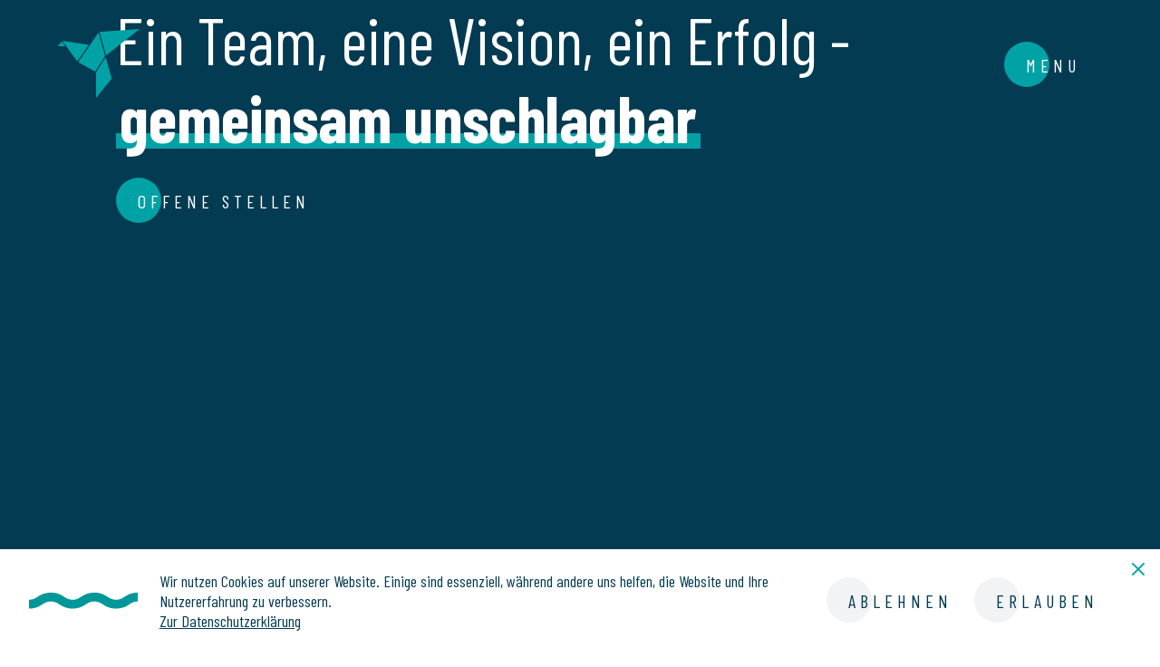

--- FILE ---
content_type: text/html; charset=utf-8
request_url: https://sitewerk.ch/de/agentur/team
body_size: 32305
content:
<!DOCTYPE html><html lang="de"><head><meta name="viewport" content="width=device-width"/><meta charSet="utf-8"/><title>Unser kreatives Team | Webagentur für individuelle Lösungen</title><meta name="google-site-verification" content="6h7BcACRLzRoltbmcQTUtRzAnWHgf35qJdeVXM0SSIg"/><meta name="description" content="Erfahren Sie mehr über unser kreatives und kompetentes Team bei der Webagentur Sitewerk. Sie unterstützen Ihr Projekt mit viel Kompetenz, Erfahrung und Herzblut."/><link rel="icon" href="/favicon.svg" type="image/svg+xml"/><link rel="icon" href="/favicon.ico" sizes="any"/><link rel="apple-touch-icon" href="/apple-touch-icon.png"/><link rel="canonical" href="https://sitewerk.ch/de/agentur/team"/><meta property="og:title" content="Unser kreatives Team | Webagentur für individuelle Lösungen"/><meta property="og:url" content="https://sitewerk.ch/de/agentur/team"/><meta property="og:description" content="Erfahren Sie mehr über unser kreatives und kompetentes Team bei der Webagentur Sitewerk. Sie unterstützen Ihr Projekt mit viel Kompetenz, Erfahrung und Herzblut."/><meta property="og:type" content="website"/><meta property="og:image" content="https://undefined/api/og?title=Unser kreatives Team | Webagentur für individuelle Lösungen"/><meta name="robots" content="max-image-preview:large"/><meta name="next-head-count" content="15"/><style>
          body { margin: 0; }
          * { box-sizing: border-box; }

          :root {
            --easing-enter: cubic-bezier(0, 0.5, 0.5, 1);
            --easing-move: cubic-bezier(0.5, 0, 0.5, 1);
            --easing-exit: cubic-bezier(0.5, 0, 0, 1);
          }
        </style><link rel="preconnect" href="https://fonts.googleapis.com"/><link rel="preconnect" href="https://fonts.gstatic.com" crossorigin=""/><style id="stitches">--sxs{--sxs:0 t-zRXuP}@media{:root,.t-zRXuP{--fonts-body:'Barlow Condensed', -apple-system, BlinkMacSystemFont, avenir next, avenir, segoe ui, helvetica neue, helvetica, Cantarell, Ubuntu, roboto, noto, arial, sans-serif;;--fonts-system:-apple-system, BlinkMacSystemFont, avenir next, avenir, segoe ui, helvetica neue, helvetica, Cantarell, Ubuntu, roboto, noto, arial, sans-serif;;--colors-primary:#00A2A5;--colors-primaryDarker:#008385;--colors-accent:#033B52;--colors-secondary:#0CA3A5;--colors-darkBlue:#011724;--colors-error:#ff7d7d;--colors-gray000:#f8f9fa;--colors-gray100:#f1f3f5;--colors-gray200:#e9ecef;--colors-gray300:#ebebeb;--colors-gray400:#ced4da;--colors-gray500:#adb5bd;--colors-gray600:#868e96;--colors-gray700:#495057;--colors-gray800:#343a40;--colors-gray900:#212529;--colors-black:#000;--colors-white:#fff;--zIndices-cursor:40;--zIndices-topbar:30;--zIndices-video:35;--zIndices-sidebar:20;--zIndices-base:10;--zIndices-default:0;--zIndices-sideText:-1;--zIndices-background:-2;--transitions-defaultEasing:cubic-bezier(0.4, 0.0, 0.2, 1);--transitions-decelerateEasing:cubic-bezier(0.0, 0.0, 0.2, 1);--transitions-accelerateEasing:cubic-bezier(0.4, 0.0, 1, 1);--transitions-defaultTransition:.2s var(--transitions-defaultEasing);--transitions-easingEnter:cubic-bezier(0, 0.5, 0.5, 1);--transitions-easingMove:cubic-bezier(0.5, 0, 0.5, 1);--transitions-easingExit:cubic-bezier(0.5, 0, 0, 1);--durations-blockMoveInNum:0.6;--durations-blockMove:0.6s;--durations-sidebarOpen:0.25s;--sizes-containerContent:840px;--sizes-containerDefault:1200px;--sizes-containerWide:1920px;--space-1:4px;--space-2:8px;--space-3:12px;--space-4:16px;--space-5:24px;--space-6:32px;--space-7:48px;--space-8:64px;--space-9:96px;--space-10:128px;--space-11:192px;--space-12:256px;--space-13:384px;--fontWeights-0:100;--fontWeights-1:400;--fontWeights-2:700;--fontWeights-3:800;--fontSizes-1:12px;--fontSizes-2:14px;--fontSizes-3:16px;--fontSizes-4:18px;--fontSizes-5:20px;--fontSizes-6:24px;--fontSizes-7:32px;--fontSizes-8:48px;--fontSizes-9:72px;--fontSizes-10:96px;--fontSizes-11:144px;--fontSizes-sideTextMobile:120px;--fontSizes-sideText:280px;--lineHeights-default:1.2;--lineHeights-body:1.375}}--sxs{--sxs:2 c-hCPLRZ c-caxYlD c-BfJeJ c-dAXsBX c-kvQfhP c-mfWyh c-eRZMfg c-inpMuY c-cDLNrB c-dTVIxE c-cflMgc c-enXvCV c-gAGzKA c-hhVjTG c-kzZFlL c-fPafGM c-bJTaIW c-eXQyuz c-faWNAf c-ljVdDD c-gnKTao c-bGNQWA c-beqqfg c-iYelf c-lbbYLb c-ijYChs c-cmpvrW c-cMsjxg c-dgvhiP c-beEzeE c-dTMSoA c-jFbbau c-fIyjZP c-degKkY c-bGivMh c-cucrIi c-kVhKHz c-krAkTa c-dyBKjn c-FPZkz c-cbURWZ c-hiiItX c-rDDGs c-dWlxje c-bWfZfg c-ffTEeg c-jLMxRZ c-fSzYxh c-cOyWaF c-jmgKnK c-hBUqOK c-PJLV c-gMMVvv c-jLLtwi c-hSzYIX c-jirEuF c-dyboOA c-lgTczj c-dtuycn c-izyIHg c-fYKChR c-dyZXUd c-cXhGHX c-bOzRds c-brleak c-dIOWMk c-jNNchk c-jWQnwS c-gYDNmi c-iHUzzr c-dgtils c-fkTXMh c-VDoVr c-cPkPcx c-eCkWOY c-kqvkfk c-gsxrSd c-jjuYtF c-haHvEN c-elsDGu c-dPMddC c-inDLxk c-hxJPwn c-fzceyA c-flWDnm c-cfFJih c-dOdefl c-dZGebN c-hUOvcW c-XQwxx c-lduoZD c-ghdNiE c-icyqw c-cWpECC c-isBDmh c-jaHsea c-dlPuWt c-cwJvVn c-ezwNDG c-gzAscm c-bWwfeO c-dqBSuf c-fqPCMs c-dfmRRX c-gmVJmX c-lbLUEe c-MPbiP c-bmXEYv c-cOsGxs c-cnhrcZ c-ftllq c-eaFXlw c-dEYbFN c-iNTHci c-fjdHMW c-fIjVVv c-brdLtd c-ghfpGt c-ckcHCd c-dIHoeh c-dSSTYh c-hKufbZ c-eeIqmT c-fLOAAe c-bBkvWt c-fnQTCL c-gUmqqY c-cmdJQL c-dFfaYN c-dWMoyT c-hyzCaq c-fixGjY c-dRuBzT c-jWihOO c-flMzOb c-cGlMvS c-cVToCj c-kBYYkb c-gmxadA c-crymLM c-dcplSy c-SlfUX c-laKvdi c-FJRjx c-dfpOTX c-iYGWEs c-gqDOyz c-hQRHqg c-bPvMnf c-kDgbNw c-kplAJa c-fsXIKb c-dxIyRK c-ebWzCj c-dUyzLu c-cGiICB c-ewlHSb c-jmUika c-cgnFsJ}@media{.c-hCPLRZ{position:fixed;width:100%;height:100%;z-index:31}.c-caxYlD{height:100vh;width:100vw;overflow:hidden;background-color:var(--colors-white);cursor:none}.c-BfJeJ ::selection{background:var(--colors-primary)}.c-kvQfhP{display:inline;font-size:var(--fontSizes-3);text-transform:uppercase;letter-spacing:.24em}.c-dAXsBX{border-radius:50%;transition:var(--transitions-defaultTransition) background-color;font-family:var(--fonts-body);text-align:center;display:flex;align-items:center}.c-mfWyh{width:100%;margin:0 auto;padding:0 var(--space-4)}@media (min-width: 640px){.c-mfWyh{padding:0 var(--space-6)}}@media (min-width: 768px){.c-mfWyh{padding:0 var(--space-8)}}@media (min-width: 1024px){.c-mfWyh{padding:0 var(--space-10)}}.c-eRZMfg{display:grid;grid-template-columns:100%;padding:15vh var(--space-3) 0 var(--space-3)}@media (min-width: 640px){.c-eRZMfg{padding:30vh var(--space-7) 0 var(--space-7);grid-template-columns:50% 50%}}.c-inpMuY{font-family:var(--fonts-body);font-weight:var(--fontWeights-2);font-size:clamp(var(--fontSizes-7), 5vw,var(--fontSizes-9));color:var(--colors-accent)}.c-cDLNrB{font-weight:var(--fontWeights-2);display:inline;padding-left:var(--space-1);padding-right:var(--space-1);background-image:linear-gradient(var(--colors-primary), var(--colors-primary));background-repeat:no-repeat;overflow:visible;background-position:0% calc(100% - 12%);background-size:100% 20%}.c-dTVIxE{font-family:var(--fonts-body);font-weight:var(--fontWeights-1);font-size:clamp(var(--fontSizes-3), 2vw, var(--fontSizes-6));color:var(--colors-accent);margin-top:var(--space-5);margin-bottom:var(--space-6)}.c-cflMgc{text-align:left;text-decoration:none;cursor:none;position:relative;background:none;border:none;padding:11px var(--space-5);font-size:var(--fontSizes-3);z-index:2;font-family:var(--fonts-body);letter-spacing:5px;text-transform:uppercase;line-height:1;transition:var(--transitions-defaultTransition) color}@media (min-width: 640px){.c-cflMgc{padding:var(--space-4) var(--space-5);font-size:var(--fontSizes-5)}}.c-enXvCV{position:absolute;height:40px;z-index:-1;pointer-events:none;top:0;left:0;content:"";transition:var(--transitions-defaultTransition) background-color;width:40px;min-height:40px;border-radius:20px}@media (min-width: 640px){.c-enXvCV{height:50px;width:50px;min-height:50px;border-radius:25px}}.c-gAGzKA{position:relative;height:230px;margin-top:var(--space-8)}@media (min-width: 640px){.c-gAGzKA{height:364px;margin-top:0}}.c-hhVjTG{display:flex;justify-content:space-between;align-items:center;margin:0 var(--space-4)}@media (min-width: 768px){.c-hhVjTG{margin:0 var(--space-6)}}@media (min-width: 1024px){.c-hhVjTG{margin:0 var(--space-8)}}.c-kzZFlL{width:100%;height:100%;fill:var(--colors-primary);cursor:none}.c-fPafGM{scrollbar-gutter:stable;position:fixed;top:0;left:100%;z-index:var(--zIndices-sidebar);display:flex;width:100vw;height:100vh;background-color:var(--colors-accent);transition-timing-function:var(--easing-enter);transition-duration:var(--durations-sidebarOpen);transition-property:transform;will-change:transform}.c-fPafGM[data-state='open']{transform:translateX(-100%)}.c-fPafGM[data-state='open'] > :first-child{transform:translateY(-50%) translateX(0px) rotate(180deg)}.dark > .light .c-fPafGM{background-color:var(--colors-white)}.dark .c-fPafGM{background-color:var(--colors-accent)}.c-bJTaIW{font-family:var(--fonts-body);position:absolute;top:50%;right:0;color:hsla(197, 93%, 15%, 1);font-weight:800;font-size:clamp(var(--fontSizes-sideTextMobile), 30vw, var(--fontSizes-sideText));line-height:1;transform:translateY(-50%) translateX(100%) rotate(180deg);writing-mode:vertical-lr;transition-delay:durations-sidebarOpen;transition-timing-function:var(--easing-enter);transition-duration:durations-sidebarOpen;transition-property:transform}.dark > .light .c-bJTaIW{color:var(--colors-gray100)}.c-eXQyuz{width:100%;margin-top:80px;padding-top:10vh;padding-bottom:10vh;overflow:scroll}@media (min-width: 640px){.c-eXQyuz{margin-top:10vh;padding-top:10vh}}@media (min-width: 1536px){.c-eXQyuz{margin-top:20vh}}.c-faWNAf{display:grid;align-self:center;width:80%;margin-left:0}@media (min-width: 640px){.c-faWNAf{gap:var(--space-6);width:100%}}.c-ljVdDD{display:grid;grid-template-rows:40px 1fr;gap:var(--space-3)}@media (min-width: 640px){.c-ljVdDD{display:grid;grid-template-columns:300px 1fr}}.c-gnKTao{display:flex;flex-direction:row;justify-content:space-between;align-items:center}.c-bGNQWA{text-decoration:none;cursor:none;width:-moz-fit-content;width:fit-content;height:-moz-fit-content;height:fit-content;font-family:var(--fonts-body);font-size:clamp(var(--fontSizes-7), 6vw, var(--fontSizes-8));color:var(--colors-white);font-weight:var(--fontWeights-1);line-height:1;background-image:linear-gradient(var(--colors-primary), var(--colors-primary));background-repeat:no-repeat;background-position:0% 100%;background-size:0% 0.2em;display:block}.c-bGNQWA:hover{font-weight:var(--fontWeights-2)}.c-bGNQWA.active{font-weight:var(--fontWeights-2);background-size:100% 0.2em !important}.dark > .light .c-bGNQWA{color:var(--colors-accent)}.dark .c-bGNQWA{color:var(--colors-white)}.c-beqqfg{display:flex;flex-direction:row;justify-content:space-between;align-items:center;margin-top:8vh;padding:0 var(--space-4)}@media (min-width: 768px){.c-beqqfg{padding:0 var(--space-8)}}@media (min-width: 640px){.c-beqqfg{width:100%;margin-top:10vh;padding:0 var(--space-10)}}.c-iYelf{display:grid;grid-auto-columns:min-content;grid-auto-flow:column;grid-gap:var(--space-2);font-family:var(--fonts-body);font-size:clamp(var(--fontSizes-3), 2.5vw, var(--fontSizes-5))}.c-lbbYLb{text-transform:uppercase;cursor:none;text-decoration:none;color:inherit}.c-ijYChs{display:grid;grid-auto-columns:min-content;grid-auto-flow:column;gap:var(--space-5);position:relative}.c-cmpvrW{position:relative}.c-cMsjxg{cursor:none;display:grid;overflow:hidden}.c-cMsjxg svg{grid-area:1 / 1}.c-cMsjxg svg:first-child{transform:translateY(-100%);stroke:var(--colors-primary)}.c-cMsjxg svg:last-child{transform:translateY(0%)}.c-cMsjxg:hover svg:first-child{transform:translateY(0%)}.c-cMsjxg:hover svg:last-child{transform:translateY(100%)}.c-dgvhiP{position:fixed;flex-direction:column;align-items:flex-start;bottom:0;display:flex;gap:var(--space-5);padding:24px var(--space-6);width:100%;font-family:var(--fonts-body);z-index:var(--zIndices-topbar)}@media (min-width: 768px){.c-dgvhiP{flex-direction:row;align-items:center}}.c-beEzeE{position:absolute;right:12px;top:10px}.c-dTMSoA{font-family:var(--fonts-body);font-size:clamp(var(--fontSizes-3), 1.5vw, var(--fontSizes-4));margin:0}@media (min-width: 768px){.c-dTMSoA{margin:0 var(--space-5)}}.c-jFbbau{font-family:var(--fonts-body);font-size:clamp(var(--fontSizes-3), 1.5vw, var(--fontSizes-4));margin:0;cursor:none}@media (min-width: 768px){.c-jFbbau{margin:0 var(--space-5)}}.c-fIyjZP{display:flex;gap:var(--space-5);margin:0 var(--space-3) 0 auto}.c-degKkY{pointer-events:auto;display:flex;gap:var(--space-3);position:fixed;right:0;bottom:50%;z-index:var(--zIndices-base);font-family:var(--fonts-body);font-weight:var(--fontWeights-1);font-size:var(--fontSizes-5);-webkit-font-smoothing:antialiased;-moz-osx-font-smoothing:grayscale;letter-spacing:0.24em;transform:rotate(180deg) translateY(-50%);transform-origin:left;visibility:hidden;writing-mode:vertical-rl}@media (min-width: 640px){.c-degKkY{visibility:visible}}.c-bGivMh{width:4px;height:4px;border-radius:2px;margin-right:10px}.c-cucrIi{z-index:2;position:fixed;top:0;left:0;width:100%;overflow:hidden;will-change:transform}.c-kVhKHz{position:relative;background-color:var(--colors-white);z-index:2;padding-bottom:var(--space-3);min-height:100vh}.dark .c-kVhKHz{background-color:var(--colors-accent)}.c-kVhKHz > div:last-child > #jumbo-cta:last-child{margin-bottom:calc(0px - var(--space-9))}@media (min-width: 640px){.c-kVhKHz > div:last-child > #jumbo-cta:last-child{margin-bottom:calc(0px - var(--space-11))}}.c-krAkTa{min-height:100vh;width:100%;position:relative;overflow-x:hidden}.c-dyBKjn{position:absolute;top:0;left:0;height:100vh;width:100vw}.c-FPZkz{pointer-events:auto;max-width:var(--sizes-containerContent);color:var(--colors-accent);display:flex;flex-direction:column;align-items:flex-start;gap:var(--space-6)}.dark .c-FPZkz{color:var(--colors-white)}.c-cbURWZ{color:var(--colors-accent);max-width:var(--sizes-containerContent);font-weight:var(--fontWeights-1);line-height:var(--lineHeights-default);font-size:clamp(var(--fontSizes-7), 6vw, var(--fontSizes-9))}.dark .c-cbURWZ{color:var(--colors-white)}.c-hiiItX{position:relative;display:inline-block;overflow:hidden;--duration-block-move:0.6}.c-rDDGs{all:unset;display:inline-block;font-size:inherit;font-family:var(--fonts-body)}.c-dWlxje{background-color:var(--colors-accent);position:relative;z-index:var(--zIndices-base);padding:var(--space-9) 0}@media (min-width: 768px){.c-dWlxje{padding:var(--space-11) 0}}.c-dWlxje.light{background-color:var(--colors-white)}.c-bWfZfg{margin:var(--space-7) 0}@media (min-width: 640px){.c-bWfZfg{margin:var(--space-11) 0}}.c-ffTEeg{margin:var(--space-5) 0;display:grid;grid-template-columns:1fr;align-items:flex-start}@media (min-width: 640px){.c-ffTEeg p,.c-ffTEeg h2,.c-ffTEeg h3,.c-ffTEeg ul{margin:0}}@media (min-width: 640px){.c-ffTEeg p:last-child,.c-ffTEeg h2:last-child,.c-ffTEeg h3:last-child,.c-ffTEeg ul:last-child{margin-bottom:0}}@media (min-width: 640px){.c-ffTEeg{margin:var(--space-8) 0;gap:var(--space-10);grid-template-columns:2fr 4.5fr}}.c-jLMxRZ{font-family:var(--fonts-body);font-weight:var(--fontWeights-2);font-size:clamp(var(--fontSizes-6), 3vw, var(--fontSizes-7));line-height:var(--lineHeights-default);margin:0 0 var(--space-5) 0}.c-jLMxRZ > a{color:var(--colors-accent);text-decoration:unset}.c-fSzYxh >:last-child button{margin:var(--space-4) 0 0 0}@media (min-width: 640px){.c-fSzYxh >:last-child button{margin:var(--space-5) 0 0 0}}.c-cOyWaF{font-family:var(--fonts-body);font-weight:var(--fontWeights-1);font-size:clamp(var(--fontSizes-5), 1.7vw, var(--fontSizes-6));line-height:var(--lineHeights-body);margin:var(--space-5) 0;padding:0 var(--space-4);list-style-type:disc}.c-cOyWaF a:link{text-decoration:none}.c-cOyWaF a:visited{text-decoration:none}@media (min-width: 640px){.c-cOyWaF{padding:0 18px}}.c-jmgKnK{margin:0 0 var(--space-4) 0;font-family:var(--fonts-body);font-weight:var(--fontWeights-1);font-size:clamp(var(--fontSizes-5), 1.7vw, var(--fontSizes-6));line-height:var(--lineHeights-body);text-align:left}@media (min-width: 640px){.c-jmgKnK{margin:0 0 var(--space-6) 0}}.c-jmgKnK > a{text-decoration:none}.c-hBUqOK{grid-template-rows:2}@media (min-width: 640px){.c-hBUqOK{margin:var(--space-9) 0;display:grid;grid-template-columns:[col-one] var(--left-width) [col-two] calc(var(--right-width) - 80px);gap:80px}}.c-hBUqOK > *{margin-bottom:1rem}.c-gMMVvv{width:100%;padding:clamp(var(--space-7), 6.25vw, var(--space-9)) 0;color:var(--colors-white);background-color:var(--colors-accent)}.c-jLLtwi{font-family:var(--fonts-body);font-weight:var(--fontWeights-0);font-size:clamp(var(--fontSizes-6), 3.5vw, var(--fontSizes-8));font-style:italic;line-height:var(--lineHeights-default);text-align:center;margin:0 0 clamp(var(--space-6), 4vw, var(--space-8)) 0}.c-hSzYIX{font-family:var(--fonts-body);font-weight:var(--fontWeights-3);font-size:clamp(var(--fontSizes-3), 2.1vw, var(--fontSizes-6));line-height:var(--lineHeights-default);letter-spacing:0.02em;text-align:center}.c-jirEuF{font-family:var(--fonts-body);font-weight:var(--fontWeights-2);font-size:clamp(var(--fontSizes-6), 2.3vw, var(--fontSizes-7));line-height:var(--lineHeights-default);margin:0 0 var(--space-3) 0}.c-jirEuF > a{color:var(--colors-accent);text-decoration:unset}@media (min-width: 640px){.c-jirEuF{margin:0 0 var(--space-4) 0}}.c-dyboOA{cursor:none;text-decoration:none}.c-lgTczj{position:relative;padding-top:var(--space-4);padding-bottom:var(--space-4);display:flex;flex-direction:column;gap:var(--space-4)}@media (min-width: 640px){.c-lgTczj{gap:var(--space-6);padding-top:var(--space-9);padding-bottom:var(--space-9)}}.c-dtuycn{font-family:var(--fonts-body);font-weight:var(--fontWeights-1);font-size:clamp(var(--fontSizes-7), 5vw,var(--fontSizes-9));text-align:center;color:var(--colors-white)}.c-izyIHg{display:grid;grid-template-columns:1fr;grid-gap:19px}@media (min-width: 1024px){.c-izyIHg{grid-template-columns:50% 50%}}@media (min-width: 1280px){.c-izyIHg{grid-template-columns:33.3% 33.3% 33.3%}}.c-fYKChR{padding:var(--space-4);font-family:var(--fonts-body);display:grid;grid-template-columns:1fr;grid-template-rows:auto 1fr auto}.c-dyZXUd{width:40px;height:40px;color:#0CA3A5}.c-cXhGHX{margin-top:var(--space-8);font-size:22px;line-height:30px;font-weight:400}.c-bOzRds{margin-top:var(--space-0);margin-bottom:var(--space-0);font-size:52px;font-weight:700;-webkit-hyphens:auto;hyphens:auto}.c-brleak{font-size:var(--fontSizes-7);margin-bottom:var(--space-6);color:var(--colors-accent);font-family:var(--fonts-body);font-weight:var(--fontWeights-1)}.dark .c-brleak{color:var(--colors-white)}@media (min-width: 640px){.c-brleak{margin-bottom:var(--space-9);font-size:var(--fontSizes-9)}}.c-dIOWMk{display:grid;grid-template-columns:1fr;gap:var(--space-8);background-color:var(--colors-white);color:var(--colors-accent)}.c-dIOWMk.dark{background-color:var(--colors-accent);color:var(--colors-white)}@media (min-width: 768px){.c-dIOWMk{grid-template-columns:1fr 1fr;gap:var(--space-9)}}.c-jNNchk{height:-moz-fit-content;height:fit-content;display:grid;grid-template-columns:1fr;grid-template-rows:repeat(3, auto);gap:var(--space-4);font-family:var(--fonts-body);font-size:var(--fontSizes-5)}@media (min-width: 640px){.c-jNNchk{gap:var(--space-6);font-size:var(--fontSizes-6)}}.c-jWQnwS{font-size:var(--fontSizes-6);margin:0}@media (min-width: 640px){.c-jWQnwS{font-size:var(--fontSizes-7)}}.c-gYDNmi{height:-moz-fit-content;height:fit-content;display:flex;align-items:start;flex-wrap:wrap;gap:var(--space-2)}.c-iHUzzr{display:flex;justify-content:center;align-items:center;gap:var(--space-2);width:-moz-fit-content;width:fit-content;font-size:var(--fontSizes-3);padding:var(--space-2) var(--space-3);border-radius:50px;background-color:var(--colors-gray300);color:var(--colors-accent);cursor:none}.c-iHUzzr.explore{background-color:var(--colors-accent);color:var(--colors-white)}.c-iHUzzr.explore.dark{background-color:var(--colors-primary);color:var(--colors-white)}@media (min-width: 640px){.c-iHUzzr{font-size:var(--fontSizes-4)}}.c-dgtils{position:relative;margin:var(--space-8) 0}@media (min-width: 640px){.c-dgtils{margin:var(--space-11) 0}}.c-fkTXMh{margin:var(--space-8) 0;display:grid;grid-template-columns:1fr;column-gap:var(--space-6)}@media (min-width: 640px){.c-fkTXMh{align-items:flex-start;justify-items:center;grid-template-columns:1fr 1fr;column-gap:var(--space-4)}}.c-fkTXMh > div:nth-child(even){margin-top:var(--space-7);justify-self:end}@media (min-width: 640px){.c-fkTXMh > div:nth-child(even){justify-self:center;margin-top:var(--space-9)}}.c-VDoVr{width:70%}.c-cPkPcx{margin:var(--space-2) 0;font-family:var(--fonts-body);font-size:var(--fontSizes-6);font-weight:var(--fontWeights-2);color:var(--colors-accent);-webkit-hyphens:auto;hyphens:auto}@media (min-width: 640px){.c-cPkPcx{font-size:var(--fontSizes-7)}}.dark .c-cPkPcx{color:var(--colors-white)}.c-eCkWOY{margin:0;font-family:var(--fonts-body);font-size:var(--fontSizes-4);font-weight:var(--fontWeights-1);color:var(--colors-accent)}@media (min-width: 640px){.c-eCkWOY{font-size:var(--fontSizes-5)}}.dark .c-eCkWOY{color:var(--colors-white)}.c-kqvkfk{display:flex;justify-content:center}.c-gsxrSd{margin:0;font-family:var(--fonts-body);line-height:var(--lineHeights-body)}.c-jjuYtF{background-color:var(--colors-accent);padding:var(--space-8) 0}.c-haHvEN{font-family:var(--fonts-body);font-weight:var(--fontWeights-1);font-size:clamp(var(--fontSizes-7), 5vw, var(--fontSizes-9));line-height:var(--lineHeights-default);color:var(--colors-accent);-webkit-hyphens:auto;hyphens:auto;display:block;text-align:center;margin:clamp(var(--space-5), 2vw, var(--space-7)) 0}@media (min-width: 768px){.c-haHvEN{text-align:justify}}.dark .c-haHvEN{color:var(--colors-white)}.c-elsDGu{height:clamp(36px, 6vw, 86px);display:flex;justify-content:center;align-items:center;margin:var(--space-6) 0}@media (min-width: 768px){.c-elsDGu{display:inline}}@media (min-width: 768px){.c-elsDGu button{float:right;margin:clamp(var(--space-3), 1.5vw, var(--space-5)) calc(var(--space-5)*-1) 0 0}}.c-dPMddC{z-index:1;position:relative;padding-bottom:var(--space-3)}.c-inDLxk{position:sticky;z-index:var(--zIndices-default);font-family:var(--fonts-body);bottom:0;left:0;width:100%;padding:var(--space-8) var(--space-4) 0 var(--space-4);background-color:var(--colors-accent)}@media (min-width: 640px){.c-inDLxk{padding:var(--space-8) var(--space-6) 0 var(--space-6)}}.dark .c-inDLxk{background-color:var(--colors-white)}.c-hxJPwn{display:grid;grid-gap:var(--space-6);grid-auto-flow:column;grid-template-areas:'email' 'menu' 'logoSMS' 'links';grid-template-columns:1fr}@media (min-width: 640px){.c-hxJPwn{grid-auto-flow:row;grid-template-areas:'email email menu' 'logoSMS logoSMS menu' 'links links links';grid-template-columns:1fr 2fr 1fr}}.c-fzceyA{grid-area:email}.c-flWDnm{width:-moz-fit-content;width:fit-content}.c-cfFJih{position:relative;color:var(--colors-white);text-decoration:none;cursor:none;font-weight:var(--fontWeights-2);font-size:var(--fontSizes-8)}@media (min-width: 640px){.c-cfFJih{font-size:var(--fontSizes-9)}}.dark .c-cfFJih{color:var(--colors-accent)}.c-cfFJih:after{position:absolute;top:var(--space-2);left:0;width:33%;height:100%;margin-top:var(--space-2);background-image:url("data:image/svg+xml;charset=utf8,%3Csvg id='Squiggle-svg' xmlns='http://www.w3.org/2000/svg' xmlns:xlink='http://www.w3.org/1999/xlink' xmlns:ev='http://www.w3.org/2001/xml-events' viewBox='0 0 20 4'%3E%3Cpath fill='none' stroke='%2300a0a3' stroke-width='4' class='st0' d='M0,3.5 c 5,0,5,-3,10,-3 s 5,3,10,3 c 5,0,5,-3,10,-3 s 5,3,10,3'/%3E%3C/svg%3E");background-repeat:repeat-x;background-position:bottom left;background-size:40px 16px;content:""}.c-cfFJih:hover::after{background-image:url("data:image/svg+xml;charset=utf8,%3Csvg id='Squiggle-svg' xmlns='http://www.w3.org/2000/svg' xmlns:xlink='http://www.w3.org/1999/xlink' xmlns:ev='http://www.w3.org/2001/xml-events' viewBox='0 0 20 4'%3E%3Cstyle type='text/css'%3E.st0{animation:shift .3s linear infinite;}@keyframes shift {from {transform:translateX(0);}to {transform:translateX(-20px);}}%3C/style%3E%3Cpath fill='none' stroke='%2300a0a3' stroke-width='4' class='st0' d='M0,3.5 c 5,0,5,-3,10,-3 s 5,3,10,3 c 5,0,5,-3,10,-3 s 5,3,10,3'/%3E%3C/svg%3E")}.c-dOdefl{display:grid;grid-area:menu;grid-auto-flow:row;gap:var(--space-4);margin-top:var(--space-6)}@media (min-width: 640px){.c-dOdefl{justify-self:right}}.c-dZGebN{display:grid;grid-auto-flow:row;grid-gap:var(--space-2);margin-top:var(--space-4)}@media (min-width: 640px){.c-dZGebN{text-align:right}}.c-hUOvcW{color:var(--colors-white);font-size:var(--fontSizes-6);text-decoration:none;cursor:none}@media (min-width: 640px){.c-hUOvcW{font-size:var(--fontSizes-7)}}.dark .c-hUOvcW{color:var(--colors-accent)}.c-XQwxx{width:clamp(250px, 10vw, 300px)}@media (min-width: 640px){.c-XQwxx{position:absolute;bottom:-16px;width:300px}}.c-lduoZD{cursor:none}.c-ghdNiE{grid-area:links;display:flex;flex-direction:column-reverse;color:var(--colors-white)}@media (min-width: 640px){.c-ghdNiE{flex-direction:row;justify-content:space-between}}.dark .c-ghdNiE{color:var(--colors-accent)}.c-icyqw{margin:0 0 var(--space-5) 0;display:flex}.c-icyqw a{color:var(--colors-white)}.dark .c-icyqw a{color:var(--colors-accent)}.c-cWpECC{font-family:var(--fonts-body);font-weight:var(--fontWeights-1);font-size:clamp(var(--fontSizes-3), 1.7vw, var(--fontSizes-5));line-height:var(--lineHeights-body);margin:var(--space-5) 0;padding:0 var(--space-4)}@media (min-width: 640px){.c-cWpECC{padding:0 18px}}.c-isBDmh{margin:var(--space-6) var(--space-6);display:grid;grid-template-columns:1fr;gap:var(--space-8) var(--space-12)}@media (min-width: 640px){.c-isBDmh{margin:var(--space-9) var(--space-9);grid-template-columns:1fr 1fr}}.c-jaHsea{position:relative;font-family:var(--fonts-body);font-weight:var(--fontWeights-2);font-size:var(--fontSizes-5);line-height:var(--lineHeights-body);z-index:0}@media (min-width: 640px){.c-jaHsea{font-size:var(--fontSizes-6)}}.c-dlPuWt{position:relative;font-family:var(--fonts-body);font-weight:var(--fontWeights-1);font-size:var(--fontSizes-5);line-height:var(--lineHeights-body);z-index:0}@media (min-width: 640px){.c-dlPuWt{font-size:var(--fontSizes-6)}}.c-cwJvVn{margin:var(--space-10) 0;display:grid;grid-template-columns:1fr}@media (min-width: 1024px){.c-cwJvVn{grid-template-columns:1fr 1fr;gap:var(--space-9)}}.c-ezwNDG{position:relative;min-height:250px;margin:0 var(--space-6)}@media (min-width: 1024px){.c-ezwNDG{margin:auto 0;aspect-ratio:16 / 9}}.c-gzAscm{display:flex;flex-direction:column;justify-items:center;gap:var(--space-4);margin:var(--space-6)}@media (min-width: 1024px){.c-gzAscm{margin:var(--space-8);max-width:var(--sizes-containerContent)}}.c-bWwfeO{width:-moz-fit-content;width:fit-content;margin:var(--space-4) 0}.c-dqBSuf{font-family:var(--fonts-body);font-weight:var(--fontWeights-1);font-size:clamp(var(--fontSizes-7), 5vw, var(--fontSizes-9));line-height:var(--lineHeights-default);margin:0 0 var(--space-6) 0}@media (min-width: 640px){.c-dqBSuf{margin:0 0 var(--space-9) 0}}.c-fqPCMs{padding:var(--space-6);margin:var(--space-9) 0;box-shadow:0px 0px 30px rgba(0, 0, 0, 0.25);font-family:var(--fonts-body);color:var(--colors-accent);display:grid;grid-template-columns:1fr;gap:var(--space-7);background-color:var(--colors-white)}@media (min-width: 640px){.c-fqPCMs{margin:var(--space-11) 0;grid-template-columns:1fr 1fr 1fr}}.c-dfmRRX{font-size:var(--fontSizes-3);line-height:30px;font-weight:500;text-transform:uppercase;margin:0;margin-bottom:var(--space-3)}.c-gmVJmX{display:flex;flex-direction:column;align-items:flex-start;justify-content:flex-start;gap:var(--space-4);width:-moz-fit-content;width:fit-content}@media (min-width: 640px){.c-gmVJmX{gap:var(--space-5);margin-bottom:0}}.c-lbLUEe{font-size:var(--fontSizes-3);line-height:30px;margin:0}@media (min-width: 640px){.c-lbLUEe{font-size:var(--fontSizes-6)}}.c-MPbiP{position:relative;margin:var(--space-9) 0;font-family:var(--fonts-body);color:var(--colors-accent)}.dark .c-MPbiP{color:var(--colors-white)}@media (min-width: 640px){.c-MPbiP{margin:var(--space-11) 0}}.c-bmXEYv{display:flex;flex-direction:column;gap:var(--space-8)}@media (min-width: 640px){.c-bmXEYv{gap:var(--space-10)}}.c-cOsGxs{color:var(--colors-accent)}.dark .c-cOsGxs{color:var(--colors-white)}.c-ftllq{display:grid;grid-template-columns:1fr}@media (min-width: 640px){.c-ftllq{gap:var(--space-10);grid-template-columns:3fr 6fr}}.c-eaFXlw{font-weight:var(--fontWeights-2);font-size:clamp(var(--fontSizes-6), 3vw, var(--fontSizes-8));margin:0;-webkit-hyphens:auto;hyphens:auto}.c-dEYbFN{display:flex;flex-direction:column;align-items:flex-start;margin-bottom:var(--space-4)}@media (min-width: 640px){.c-dEYbFN{margin-bottom:0}}.c-iNTHci{font-weight:600;font-size:clamp(var(--fontSizes-5), 2vw, var(--fontSizes-6));line-height:var(--lineHeights-body);margin:var(--space-1) 0 var(--space-4) 0}.c-fjdHMW{font-weight:var(--fontWeights-1);font-size:clamp(var(--fontSizes-5), 1.5vw, var(--fontSizes-6));line-height:var(--lineHeights-body);margin:var(--space-2) 0}.c-cnhrcZ{text-decoration:none;cursor:none;color:var(--colors-accent)}.dark .c-cnhrcZ{color:var(--colors-white)}.c-fIjVVv{display:grid;margin:var(--space-9) 0;grid-template-columns:100%;font-family:var(--fonts-body);color:var(--colors-accent)}@media (min-width: 640px){.c-fIjVVv{margin:var(--space-9) var(--space-5);grid-template-columns:200px auto}}@media (min-width: 768px){.c-fIjVVv{grid-template-columns:305px auto}}@media (min-width: 1280px){.c-fIjVVv{grid-template-columns:305px auto;margin:var(--space-11) auto}}.dark .c-fIjVVv{color:var(--colors-white)}.c-brdLtd{margin-bottom:var(--space-4)}@media (min-width: 640px){.c-brdLtd{height:200px;width:200px}}@media (min-width: 768px){.c-brdLtd{height:305px;width:305px}}.c-ghfpGt{display:flex;flex-direction:column;justify-content:center;align-items:flex-start}@media (min-width: 640px){.c-ghfpGt{margin-left:var(--space-6)}}@media (min-width: 768px){.c-ghfpGt{margin-left:var(--space-9)}}.c-ckcHCd{font-size:var(--fontSizes-6);margin:0}@media (min-width: 768px){.c-ckcHCd{font-size:var(--fontSizes-7)}}.c-dIHoeh{font-size:var(--fontSizes-5);margin:0;margin-bottom:var(--space-5);margin-top:var(--space-4);line-height:var(--lineHeights-body)}@media (min-width: 768px){.c-dIHoeh{font-size:var(--fontSizes-6)}}.c-dSSTYh{font-family:var(--fonts-body);font-weight:var(--fontWeights-2);line-height:var(--lineHeights-default);font-size:clamp(var(--fontSizes-3), 2vw, var(--fontSizes-5));margin:0 0 var(--space-3) 0}.c-dSSTYh > a{color:var(--colors-accent);text-decoration:unset}.c-hKufbZ{background:none}.c-hKufbZ svg{height:50px;width:50px;paint-order:stroke;stroke:rgba(102, 102, 102, 1);stroke-width:0.3;text-shadow:0 0 2px rgb(0 0 0 / 0.25), 0 0 6px rgb(0 0 0 / 0.25);filter:drop-shadow(0 0 2px rgb(0 0 0 / 0.25)) drop-shadow(0 0 6px rgb(0 0 0 / 0.25))}.c-eeIqmT{padding:var(--space-10) 0}.c-fLOAAe{position:relative;z-index:var(--zIndices-background)}.c-bBkvWt{position:relative;overflow:visible;display:flex;flex-direction:column;align-items:center;justify-content:center;gap:var(--space-5);min-height:470px;z-index:var(--zIndices-background);margin:var(--space-6) 0}@media (min-width: 640px){.c-bBkvWt{margin:var(--space-11) 0;min-height:800px}}.c-fnQTCL{position:relative;z-index:var(--zIndices-base);width:100%}.c-fnQTCL:not(:first-child){margin-top:clamp(var(--space-6), 4vw, var(--space-7))}.c-gUmqqY{font-family:var(--fonts-body);font-size:clamp(var(--fontSizes-7), 5vw, var(--fontSizes-9));font-weight:var(--fontWeights-2);display:inline;background-image:linear-gradient(var(--colors-primary), var(--colors-primary));background-repeat:no-repeat;background-position:0% 85%;-webkit-hyphens:auto;hyphens:auto}.c-cmdJQL{font-family:var(--fonts-body);font-size:clamp(var(--fontSizes-5), 3vw, var(--fontSizes-6));line-height:var(--lineHeights-body);margin-top:var(--space-4);overflow:hidden;opacity:0;height:0}@media (min-width: 640px){.c-cmdJQL{margin-top:var(--space-5)}}.c-dFfaYN{margin:var(--space-4) 0}@media (min-width: 640px){.c-dFfaYN{margin:var(--space-6) 0}}.c-dWMoyT{color:var(--colors-white)}.c-dWMoyT .dark{color:var(--colors-accent)}.c-dWMoyT{text-decoration:none;cursor:none}.c-hyzCaq{margin:clamp(var(--space-9), 5vw, var(--space-11)) 0;display:flex;flex-direction:column;gap:var(--space-5)}.c-fixGjY{display:flex;flex-direction:column}.c-dRuBzT{color:var(--colors-accent);font-size:clamp(var(--fontSizes-3), 3vw, var(--fontSizes-4));font-weight:var(--fontWeights-1);line-height:var(--lineHeights-default);letter-spacing:4px;border:none;cursor:none;padding:0 0 0 var(--space-6);font-family:var(--fonts-body)}.c-dRuBzT:focus{outline:2px solid var(--colors-primary)}.c-dRuBzT::placeholder{color:var(--colors-accent);opacity:1}.c-dRuBzT{height:clamp(60px, 12vw, 80px);background-color:var(--colors-gray100)}.c-jWihOO{font-family:var(--fonts-body);font-size:var(--fontSizes-3);font-weight:var(--fontWeights-1);line-height:var(--lineHeights-default);letter-spacing:2%;margin:var(--space-2) 0 0 0;color:var(--colors-error);display:flex;align-items:center;gap:var(--space-1)}.c-flMzOb.react-tel-input{height:clamp(60px, 12vw, 80px);background-color:var(--colors-gray100)}.c-flMzOb.react-tel-input .form-control{color:var(--colors-accent);font-size:clamp(var(--fontSizes-3), 3vw, var(--fontSizes-4));font-weight:var(--fontWeights-1);line-height:var(--lineHeights-default);letter-spacing:4px;border:none;cursor:none;padding:0 0 0 var(--space-6);font-family:var(--fonts-body)}.c-flMzOb.react-tel-input .form-control:focus{outline:2px solid var(--colors-primary)}.c-flMzOb.react-tel-input .form-control::placeholder{color:var(--colors-accent);opacity:1}.c-flMzOb.react-tel-input .form-control variants state error{outline:2px solid var(--colors-error)}.c-flMzOb.react-tel-input .form-control{border-radius:0;padding-left:calc(var(--space-6) + 3rem) !important}.c-flMzOb.react-tel-input .flag-dropdown{font-size:clamp(var(--fontSizes-3), 3vw, var(--fontSizes-4));letter-spacing:3px;padding:0 0 0 var(--space-6) !important;font-family:var(--fonts-body);background-color:transparent !important}.c-flMzOb.react-tel-input .flag-dropdown .selected-flag{background:none !important}.c-flMzOb.react-tel-input .flag-dropdown .selected-flag:hover{background-color:transparent !important}.c-cGlMvS{height:275px;color:var(--colors-accent);font-family:var(--fonts-body);font-size:clamp(var(--fontSizes-3), 3vw, var(--fontSizes-4));font-weight:var(--fontWeights-1);line-height:var(--lineHeights-default);letter-spacing:4px;background-color:var(--colors-gray100);padding:var(--space-5) 0 0 var(--space-6);border:none;resize:none;cursor:none}.c-cGlMvS:focus{outline:2px solid var(--colors-primary)}.c-cGlMvS::placeholder{color:var(--colors-accent);opacity:1}.c-cVToCj{color:var(--colors-accent);height:clamp(60px, 12vw, 80px);width:100%;background-color:var(--colors-gray100);font-size:clamp(var(--fontSizes-3), 3vw, var(--fontSizes-4));font-weight:var(--fontWeights-1);line-height:var(--lineHeights-default);letter-spacing:4px;border:none;border-right:12px solid transparent;cursor:none;padding:0 0 0 28px;font-family:var(--fonts-body)}.c-cVToCj:focus{outline:2px solid var(--colors-primary)}.c-kBYYkb{display:none}.c-gmxadA{display:grid;grid-template-columns:30px auto;gap:var(--space-2);align-items:center}.c-gmxadA p{margin:0}.c-crymLM{height:25px;width:25px;border:none;cursor:none;border-radius:unset;-webkit-appearance:none;appearance:none;margin:0;position:relative;transition:background-color 0.2s ease-in}.c-dcplSy{height:80px;font-family:var(--fonts-body);font-size:clamp(var(--fontSizes-3), 3vw, var(--fontSizes-4));font-weight:var(--fontWeights-1);line-height:var(--lineHeights-default);color:var(--colors-white);background-color:var(--colors-primary);border:none}.c-dcplSy.disabled{background-color:var(--colors-gray500);cursor:none}.c-dcplSy:hover:not(.disabled){background-color:var(--colors-primaryDarker)}.c-SlfUX{display:flex;align-items:center;margin:var(--space-9) 0}@media (min-width: 640px){.c-SlfUX{margin:var(--space-11) 0}}.c-laKvdi{margin:var(--space-9) 0}@media (min-width: 640px){.c-laKvdi{margin:var(--space-11) 0}}.c-FJRjx{overflow:hidden;scrollbar-width:none;display:flex;flex-direction:row;gap:var(--space-3)}@media (min-width: 640px){.c-FJRjx{gap:var(--space-6)}}.c-dfpOTX{display:flex;flex-direction:column;min-width:75%}@media (min-width: 640px){.c-dfpOTX{min-width:70%}}@media (min-width: 1280px){.c-dfpOTX{min-width:65%}}.c-iYGWEs{margin:var(--space-9) 0;display:grid;gap:var(--space-6) var(--space-4);grid-template-columns:repeat(2, 45%);justify-content:center;font-family:var(--fonts-body);font-size:var(--fontSizes-3);font-weight:var(--fontWeights-1);letter-spacing:0.24em}@media (min-width: 640px){.c-iYGWEs{font-size:var(--fontSizes-5);gap:var(--space-9);grid-template-columns:repeat(2, 250px)}}.c-gqDOyz{text-align:center;display:flex;align-items:center;justify-content:center;height:56px;cursor:none}.c-gqDOyz:nth-child(4n+2),.c-gqDOyz:nth-child(4n+3){background-color:var(--colors-secondary);color:var(--colors-white)}.c-gqDOyz:nth-child(4n+2)::selection,.c-gqDOyz:nth-child(4n+3)::selection{background:var(--colors-accent)}@media (max-width: 640px){.c-gqDOyz{padding:var(--space-4) var(--space-2)}}@media (min-width: 640px){.c-gqDOyz{height:72px;padding:var(--space-5) var(--space-1)}}.c-hQRHqg{font-family:var(--fonts-body);font-size:clamp(var(--fontSizes-3), 1.7vw, var(--fontSizes-5));color:var(--colors-accent)}.c-hQRHqg *{border:unset !important}.c-bPvMnf{width:100%;overflow-x:scroll;margin:0 auto;padding:0;display:flex;flex-wrap:nowrap;justify-content:start;gap:var(--space-6)}@media (min-width: 768px){.c-bPvMnf{padding:0 var(--space-6)}}@media (min-width: 1024px){.c-bPvMnf{overflow-x:initial;justify-content:center;gap:var(--space-7);padding:0 var(--space-8)}}@media (min-width: 1536px){.c-bPvMnf{gap:var(--space-8)}}.c-kDgbNw{color:var(--colors-accent);font-family:var(--fonts-body);font-size:var(--fontSizes-4);font-weight:var(--fontWeights-1);text-decoration:none;letter-spacing:3.5px;cursor:none;white-space:nowrap;background-image:linear-gradient(var(--colors-primary), var(--colors-primary));background-repeat:no-repeat;overflow:visible;background-position:0% calc(100% - 12%);background-size:0% 20%}@media (min-width: 768px){.c-kDgbNw{font-size:var(--fontSizes-3)}}.dark .c-kDgbNw{color:var(--colors-white)}@media (min-width: 1536px){.c-kDgbNw{font-size:var(--fontSizes-5)}}.c-kplAJa div:first-child{margin-top:0}.c-fsXIKb{position:relative;transform:translateX(-50%);display:flex;flex-direction:column;gap:var(--space-2)}@media (min-width: 640px){.c-fsXIKb{gap:var(--space-4)}}.c-dxIyRK{display:flex;gap:var(--space-6);z-index:1}.c-dxIyRK:hover{z-index:2}.c-dxIyRK a{text-decoration:none;position:relative}.c-ebWzCj{white-space:nowrap;font-size:clamp(var(--fontSizes-8), 6vw, var(--fontSizes-10));font-family:var(--fonts-body);font-weight:var(--fontWeights-2);line-height:1;letter-spacing:5px;color:var(--colors-secondary);text-transform:uppercase;margin:0;transition:color 0.2s ease-in;cursor:none;-webkit-text-stroke:1px var(--colors-accent);position:relative}@media (min-width: 640px){.c-ebWzCj{-webkit-text-stroke:2px var(--colors-accent)}}.c-ebWzCj:hover{color:var(--colors-accent);z-index:3}.c-ebWzCj::selection{background:var(--colors-white)}.c-dUyzLu{opacity:0;position:absolute;text-transform:uppercase;display:flex;align-items:center;justify-content:center;font-family:var(--fonts-body);font-size:var(--fontSizes-4);text-align:center;color:var(--colors-white);border-radius:50%;cursor:none}.c-cGiICB{width:100%;max-width:760px;margin:0 auto;display:grid;justify-content:space-between;grid-template-columns:repeat(2, 45%);gap:var(--space-6) var(--space-4)}@media (min-width: 768px){.c-cGiICB{grid-template-columns:repeat(2, 220px);row-gap:var(--space-10)}}.c-ewlHSb{height:46px;width:156px;justify-self:center}@media (min-width: 640px){.c-ewlHSb{height:60px;width:216px}}.c-jmUika{position:absolute;top:0;left:0;width:100%;height:100%;padding:clamp(var(--space-2), 3vw, var(--space-8));background-color:var(--colors-white);display:flex;flex-direction:column;justify-content:flex-start;align-items:flex-start;font-family:var(--fonts-body);font-size:var(--fontSizes-8);color:var(--colors-accent);opacity:0;transition:0.5s ease opacity}@media (min-width: 768px){.c-jmUika{justify-content:center}}.c-jmUika.visible{opacity:1}.dark .c-jmUika{color:var(--colors-white);border:1px solid var(--colors-white)}.c-jmUika h2{font-size:var(--fontSizes-4);margin:clamp(var(--space-1), 1.5vw, var(--space-5)) 0}@media (min-width: 640px){.c-jmUika h2{font-size:clamp(var(--fontSizes-6), 3vw, var(--fontSizes-7))}}.c-jmUika h3{font-size:var(--fontSizes-3);margin:clamp(var(--space-1), 1.5vw, var(--space-5)) 0}@media (min-width: 640px){.c-jmUika h3{font-size:clamp(var(--fontSizes-4), 2.3vw, var(--fontSizes-6))}}.c-jmUika p{margin:0 0 var(--space-1) 0;line-height:1.1}@media (min-width: 640px){.c-jmUika p{margin:var(--space-1);line-height:var(--lineHeights-regular)}}.c-cgnFsJ{font-family:var(--fonts-body);font-weight:var(--fontWeights-1);font-size:clamp(var(--fontSizes-4), 2vw, var(--fontSizes-6));padding-left:var(--space-2);margin:var(--space-4) 0 var(--space-2) 0;color:var(--colors-accent)}.dark .c-cgnFsJ{color:var(--colors-white)}.c-cgnFsJ:before{content:attr(data-before);color:var(--colors-gray600);padding-right:var(--space-2)}}--sxs{--sxs:3 c-dAXsBX-iFaBWG-mode-light c-kvQfhP-fPSeYF-mode-light c-mfWyh-dkHiHf-size-default c-cDLNrB-jBZojQ-theme-light c-cflMgc-jBZojQ-theme-light c-enXvCV-eBFdCY-theme-light c-iYelf-kMNOCs-parent-menu c-lbbYLb-dkhtDR-variant-isSelected c-ijYChs-bvOJhS-parent-menu c-cMsjxg-goTWnv-parent-menu c-dgvhiP-jNribK-theme-dark c-jFbbau-fPSeYF-theme-dark c-cflMgc-fPSeYF-theme-dark c-enXvCV-gEsXtw-theme-dark c-degKkY-jBZojQ-color-light c-bGivMh-iFaBWG-color-light c-rDDGs-iOPFgi-animation-false c-cDLNrB-fPSeYF-theme-dark c-bWfZfg-bNiUza-theme-light c-jLMxRZ-jBZojQ-theme-light c-cOyWaF-jBZojQ-theme-light c-mfWyh-etjYIt-size-content c-jmgKnK-jBZojQ-theme-light c-hBUqOK-jroWjL-centered-true c-jirEuF-jBZojQ-theme-light c-hBUqOK-kDcPwD-mode-imageRight c-dtuycn-jBZojQ-theme-light c-fYKChR-hxKyGx-theme-dark c-cXhGHX-llBGgv-version-figures c-bOzRds-XezNK-version-figures c-mfWyh-dJJrvz-size-wide c-iYelf-eEWpdm-parent-footer c-icyqw-dUlFjM-variant-mobile c-icyqw-boVztI-variant-regular c-cMsjxg-csxOVs-parent-footer c-cWpECC-jBZojQ-theme-light c-isBDmh-jBZojQ-theme-light c-cmpvrW-klhxlb-numbered-numbered c-dqBSuf-jBZojQ-theme-light c-dSSTYh-jBZojQ-theme-light c-mfWyh-jjgtDZ-size-fullscreen c-bWfZfg-qpuCD-theme-dark c-dqBSuf-fPSeYF-theme-dark c-jmgKnK-fPSeYF-theme-dark c-fLOAAe-jVuuCE-theme-dark c-gUmqqY-fPSeYF-theme-dark c-cmdJQL-fPSeYF-theme-dark c-crymLM-eBFdCY-state-unchecked c-bWfZfg-inqGid-spacing-none c-cmpvrW-gBNBBJ-numbered-default c-dgvhiP-hCfXfK-theme-light c-jFbbau-jBZojQ-theme-light c-jLMxRZ-fPSeYF-theme-dark c-jirEuF-fPSeYF-theme-dark c-dSSTYh-fPSeYF-theme-dark c-iYGWEs-jBZojQ-theme-light c-isBDmh-fPSeYF-theme-dark c-cOyWaF-fPSeYF-theme-dark c-iYGWEs-fPSeYF-theme-dark c-fLOAAe-bkNXpz-theme-light c-gUmqqY-jBZojQ-theme-light c-cmdJQL-jBZojQ-theme-light c-fYKChR-fFycfb-theme-light c-fsXIKb-bmsZy-spacing-default c-fsXIKb-gKRIQW-spacing-noSpacing c-FJRjx-jeztYL-spacing-hasContainer}@media{.c-kvQfhP-fPSeYF-mode-light{color:var(--colors-white)}.c-dAXsBX-iFaBWG-mode-light{background-color:var(--colors-accent)}.c-mfWyh-dkHiHf-size-default{max-width:calc(var(--sizes-containerDefault) + 2 * var(--space-10))}.c-cDLNrB-jBZojQ-theme-light{color:var(--colors-accent)}.c-cflMgc-jBZojQ-theme-light{color:var(--colors-accent)}.c-enXvCV-eBFdCY-theme-light{background-color:var(--colors-gray100)}.c-iYelf-kMNOCs-parent-menu{color:var(--colors-accent);top:80vh}.dark > .light .c-iYelf-kMNOCs-parent-menu{color:var(--colors-accent)}.dark .c-iYelf-kMNOCs-parent-menu{color:var(--colors-white)}.c-lbbYLb-dkhtDR-variant-isSelected{color:var(--colors-primary);font-weight:var(--fontWeights-2)}.c-ijYChs-bvOJhS-parent-menu{padding:0 var(--space-4)}.c-cMsjxg-goTWnv-parent-menu{color:var(--colors-accent)}.dark > .light .c-cMsjxg-goTWnv-parent-menu{color:var(--colors-white)}.dark .c-cMsjxg-goTWnv-parent-menu{color:var(--colors-accent)}.c-cMsjxg-goTWnv-parent-menu:before{content:"";position:absolute;top:-8px;left:-8px;border-radius:100%;background-color:var(--colors-white);height:40px;width:40px}.dark > .light .c-cMsjxg-goTWnv-parent-menu:before{background-color:var(--colors-accent)}.dark .c-cMsjxg-goTWnv-parent-menu:before{background-color:var(--colors-white)}.c-dgvhiP-jNribK-theme-dark{background-color:var(--colors-accent);color:var(--colors-white)}.c-jFbbau-fPSeYF-theme-dark{color:var(--colors-white)}.c-cflMgc-fPSeYF-theme-dark{color:var(--colors-white)}.c-enXvCV-gEsXtw-theme-dark{background-color:var(--colors-primary)}.c-degKkY-jBZojQ-color-light{color:var(--colors-accent)}.c-bGivMh-iFaBWG-color-light{background-color:var(--colors-accent)}.c-rDDGs-iOPFgi-animation-false{opacity:0}.c-cDLNrB-fPSeYF-theme-dark{color:var(--colors-white)}.c-bWfZfg-bNiUza-theme-light{background:var(--colors-white)}.c-jLMxRZ-jBZojQ-theme-light{color:var(--colors-accent)}.c-cOyWaF-jBZojQ-theme-light{color:var(--colors-accent)}.c-mfWyh-etjYIt-size-content{max-width:calc(var(--sizes-containerContent) + 2 * var(--space-10))}.c-jmgKnK-jBZojQ-theme-light{color:var(--colors-accent)}.c-hBUqOK-jroWjL-centered-true{align-items:center}.c-jirEuF-jBZojQ-theme-light{color:var(--colors-accent)}.c-hBUqOK-kDcPwD-mode-imageRight>div:nth-child(1){order:2}.c-dtuycn-jBZojQ-theme-light{color:var(--colors-accent)}.c-fYKChR-hxKyGx-theme-dark{color:var(--colors-white);background-color:var(--colors-accent);box-shadow:none}.c-cXhGHX-llBGgv-version-figures{text-transform:uppercase;margin-bottom:var(--space-0)}.c-bOzRds-XezNK-version-figures{text-transform:uppercase;font-size:52px;line-height:62.4px}.c-mfWyh-dJJrvz-size-wide{max-width:calc(var(--sizes-containerWide) + 2 * var(--space-10))}.c-iYelf-eEWpdm-parent-footer{color:var(--colors-white)}.dark .c-iYelf-eEWpdm-parent-footer{color:var(--colors-accent)}@media (min-width: 640px){.c-iYelf-eEWpdm-parent-footer{justify-self:right}}.c-icyqw-dUlFjM-variant-mobile{display:flex;justify-content:center}@media (min-width: 640px){.c-icyqw-dUlFjM-variant-mobile{display:none}}.c-icyqw-boVztI-variant-regular{display:none}@media (min-width: 640px){.c-icyqw-boVztI-variant-regular{display:block}}.c-cMsjxg-csxOVs-parent-footer{color:var(--colors-white)}.dark .c-cMsjxg-csxOVs-parent-footer{color:var(--colors-accent)}.c-cWpECC-jBZojQ-theme-light{color:var(--colors-accent)}.c-isBDmh-jBZojQ-theme-light{color:var(--colors-accent)}.c-cmpvrW-klhxlb-numbered-numbered:before{position:absolute;content:attr(data-before);top:-35px;left:-20px;font-family:var(--fonts-body);font-size:var(--fontSizes-10);font-weight:var(--fontWeights-3);color:var(--theme-color)}.c-dqBSuf-jBZojQ-theme-light{color:var(--colors-accent)}.c-dSSTYh-jBZojQ-theme-light{color:var(--colors-accent)}.c-mfWyh-jjgtDZ-size-fullscreen{max-width:var(--sizes-containerWide);padding:0 !important}.c-bWfZfg-qpuCD-theme-dark{background:var(--colors-accent)}.c-dqBSuf-fPSeYF-theme-dark{color:var(--colors-white)}.c-jmgKnK-fPSeYF-theme-dark{color:var(--colors-white)}.c-fLOAAe-jVuuCE-theme-dark{background:var(--colors-accent);padding:var(--padding-dark)}.c-gUmqqY-fPSeYF-theme-dark{color:var(--colors-white)}.c-cmdJQL-fPSeYF-theme-dark{color:var(--colors-white)}.c-crymLM-eBFdCY-state-unchecked{background-color:var(--colors-gray100)}.c-bWfZfg-inqGid-spacing-none{margin:0 0 var(--space-7) 0}@media (min-width: 640px){.c-bWfZfg-inqGid-spacing-none{margin:0 0 var(--space-9) 0}}.c-cmpvrW-gBNBBJ-numbered-default:before{position:absolute;top:-5px;left:-25px;content:"";height:50px;width:50px;border-radius:25px;background-color:var(--theme-color)}.c-dgvhiP-hCfXfK-theme-light{background-color:var(--colors-white);color:var(--colors-accent)}.c-jFbbau-jBZojQ-theme-light{color:var(--colors-accent)}.c-jLMxRZ-fPSeYF-theme-dark{color:var(--colors-white)}.c-jirEuF-fPSeYF-theme-dark{color:var(--colors-white)}.c-dSSTYh-fPSeYF-theme-dark{color:var(--colors-white)}.c-iYGWEs-jBZojQ-theme-light{color:var(--colors-accent)}.c-isBDmh-fPSeYF-theme-dark{color:var(--colors-white)}.c-cOyWaF-fPSeYF-theme-dark{color:var(--colors-white)}.c-iYGWEs-fPSeYF-theme-dark{color:var(--colors-white)}.c-fLOAAe-bkNXpz-theme-light{background:var(--colors-white);padding:var(--padding-light)}.c-gUmqqY-jBZojQ-theme-light{color:var(--colors-accent)}.c-cmdJQL-jBZojQ-theme-light{color:var(--colors-accent)}.c-fYKChR-fFycfb-theme-light{color:var(--colors-accent);background-color:var(--colors-white);box-shadow:0px 0px 10px rgba(0, 0, 0, 0.15)}.c-fsXIKb-bmsZy-spacing-default{margin-bottom:var(--space-9)}@media (min-width: 640px){.c-fsXIKb-bmsZy-spacing-default{margin-bottom:var(--space-11)}}.c-fsXIKb-gKRIQW-spacing-noSpacing{margin-bottom:0}.c-FJRjx-jeztYL-spacing-hasContainer{-webkit-clip-path:padding-box;clip-path:padding-box;padding:24px var(--space-5) var(--space-4) var(--space-5)}@media (min-width: 640px){.c-FJRjx-jeztYL-spacing-hasContainer{padding:24px var(--space-7) var(--space-4) var(--space-7)}}@media (min-width: 768px){.c-FJRjx-jeztYL-spacing-hasContainer{padding:24px var(--space-9) var(--space-5) var(--space-9)}}@media (min-width: 1280px){.c-FJRjx-jeztYL-spacing-hasContainer{padding:24px var(--space-10) var(--space-6) var(--space-10)}}@media (min-width: 1536px){.c-FJRjx-jeztYL-spacing-hasContainer{padding:24px var(--space-11) var(--space-7) var(--space-11)}}.c-FJRjx-jeztYL-spacing-hasContainer > div{min-width:90%}@media (min-width: 640px){.c-FJRjx-jeztYL-spacing-hasContainer > div{min-width:80%}}@media (min-width: 1280px){.c-FJRjx-jeztYL-spacing-hasContainer > div{min-width:70%}}.c-FJRjx-jeztYL-spacing-hasContainer default{margin:var(--space-8) 0 0 0}@media (min-width: 640px){.c-FJRjx-jeztYL-spacing-hasContainer default{margin:var(--space-10) 0 0 0}}}--sxs{--sxs:6 c-BfJeJ-ilcBGEQ-css c-BfJeJ-igsrvFK-css c-kvQfhP-icKbjjX-css c-BfJeJ-iffHZgf-css c-BfJeJ-ijSOBIv-css c-BfJeJ-igZfKAZ-css c-BfJeJ-ikQvPhl-css c-ljVdDD-idWbeyR-css c-cMsjxg-inVQLa-css c-BfJeJ-ikgVhHx-css c-mfWyh-icmpvrW-css c-rDDGs-ijiuAHC-css c-BfJeJ-icFzUVb-css c-BfJeJ-ijwFZYb-css c-BfJeJ-ikYTIXR-css c-BfJeJ-igbOhle-css c-BfJeJ-ieXqDKO-css c-BfJeJ-ifxrEBZ-css c-BfJeJ-idazDwA-css c-hBUqOK-ibssshO-css c-mfWyh-ijcAGnj-css c-BfJeJ-ibZaxJc-css c-gsxrSd-igmqxQL-css c-dPMddC-idbaoCM-css c-cMsjxg-iixJRDR-css c-cmpvrW-iiFdPhU-css c-jLMxRZ-igPjxah-css c-jmgKnK-igPjxah-css c-BfJeJ-idOyyED-css c-gsxrSd-icgdxpb-css c-fLOAAe-icJUiOg-css c-BfJeJ-icmpvrW-css c-mfWyh-ihFPuIm-css c-dqBSuf-iiaIvbG-css c-cmpvrW-ieEQfTi-css c-fLOAAe-ifOsTuT-css c-lgTczj-ifLShlW-css c-BfJeJ-iiyfMXp-css c-mfWyh-iimTvuW-css c-dUyzLu-ifxBKVo-css c-dUyzLu-ijzRQpI-css c-dUyzLu-ijkUwoJ-css c-dUyzLu-ibdTctN-css c-dUyzLu-ikFaZOG-css c-dUyzLu-iiqLuxv-css c-dUyzLu-ikxBZJq-css c-dUyzLu-ilbPNoo-css c-dUyzLu-igGCnnT-css c-dUyzLu-ieqzoyM-css c-dUyzLu-igiDiCS-css c-dUyzLu-ievuUvL-css c-dUyzLu-ihPhQOd-css c-dUyzLu-ifmKLZK-css c-dUyzLu-ifgPGRL-css c-dUyzLu-idUpUuE-css c-dUyzLu-ibtONZk-css c-dUyzLu-igpfvSZ-css c-dUyzLu-icVymsm-css}@media{.c-BfJeJ-ilcBGEQ-css{position:fixed;top:0;left:0;z-index:var(--zIndices-cursor);pointer-events:none}.c-BfJeJ-igsrvFK-css{position:relative;transform-origin:center;transform:translate(-50%, -50%)}.c-kvQfhP-icKbjjX-css{visibility:hidden}.c-BfJeJ-iffHZgf-css{min-height:100vh;cursor:none;overflow-x:hidden}.c-BfJeJ-ijSOBIv-css{z-index:var(--zIndices-topbar);padding-top:var(--space-6);width:100%;position:fixed;top:0}.c-BfJeJ-igZfKAZ-css{width:clamp(42px, 8vw, 90px)}.c-BfJeJ-ikQvPhl-css{position:relative;z-index:var(--zIndices-menuButton)}.c-ljVdDD-idWbeyR-css{overflow:visible}.c-cMsjxg-inVQLa-css svg{transition:none}.c-BfJeJ-ikgVhHx-css{position:absolute;inset:0;pointer-events:none;display:flex;align-items:center;justify-content:center}.c-mfWyh-icmpvrW-css{position:relative}.c-rDDGs-ijiuAHC-css{text-transform:uppercase;letter-spacing:.24em;font-size:clamp(var(--fontSizes-3), 2vw, var(--fontSizes-5))}.c-BfJeJ-icFzUVb-css{margin-top:calc(var(--space-8)*-1);display:flex;justify-content:center}@media (min-width: 640px){.c-BfJeJ-icFzUVb-css{margin-top:calc(var(--space-9)*-1)}}.c-BfJeJ-ijwFZYb-css{position:relative;min-height:var(--space-6);padding-top:var(--space-4)}.c-BfJeJ-ikYTIXR-css{position:absolute;top:-80px;left:2px;transform:translateX(-50%)}@media (min-width: 640px){.c-BfJeJ-ikYTIXR-css{top:0}}.c-BfJeJ-igbOhle-css{background-color:var(--colors-gray300);width:var(--space-5);height:var(--space-5)}@media (min-width: 640px){.c-BfJeJ-igbOhle-css{width:var(--space-6);height:var(--space-6)}}.c-BfJeJ-igbOhle-css{border-radius:50%}.c-BfJeJ-ieXqDKO-css{background-color:var(--colors-gray300);transform-origin:0 0;position:relative;width:3px;height:110px;top:-80px}@media (min-width: 640px){.c-BfJeJ-ieXqDKO-css{top:0}}.c-BfJeJ-ifxrEBZ-css{overflow:hidden}.c-BfJeJ-idazDwA-css{display:flex;align-items:stretch;column-gap:var(--space-6)}.c-hBUqOK-ibssshO-css{--left-width:50%;--right-width:50%}.c-mfWyh-ijcAGnj-css{margin:var(--space-10) auto}.c-BfJeJ-ibZaxJc-css{position:absolute;z-index:var(--zIndices-sideText);top:50%;transform:translateY(-50%);left:0}.c-gsxrSd-igmqxQL-css{overflow:hidden;position:relative;line-height:0.8;font-size:clamp(var(--fontSizes-sideTextMobile), 15vw, var(--fontSizes-sideText));font-weight:var(--fontWeights-2);writing-mode:vertical-rl}.c-dPMddC-idbaoCM-css{height:0}.c-cMsjxg-iixJRDR-css svg{transition:var(--transitions-defaultTransition)}.c-cmpvrW-iiFdPhU-css{--theme-color:#f1f3f5}.c-jLMxRZ-igPjxah-css{margin:0}.c-jmgKnK-igPjxah-css{margin:0}.c-BfJeJ-idOyyED-css{position:absolute;z-index:var(--zIndices-sideText);top:50%;transform:translateY(-50%);right:0}.c-gsxrSd-icgdxpb-css{overflow:hidden;position:relative;line-height:0.8;font-size:clamp(var(--fontSizes-sideTextMobile), 15vw, var(--fontSizes-sideText));font-weight:var(--fontWeights-2);transform:rotate(270deg);left:0}.c-fLOAAe-icJUiOg-css{--padding-light:0px 0;--padding-dark:128px 0}.c-BfJeJ-icmpvrW-css{position:relative}.c-mfWyh-ihFPuIm-css{margin:var(--space-8) auto}.c-dqBSuf-iiaIvbG-css{font-size:var(--fontSizes-8);margin-bottom:var(--space-4)}.c-cmpvrW-ieEQfTi-css{--theme-color:#00A2A5}.c-fLOAAe-ifOsTuT-css{--padding-light:0px 0;--padding-dark:0px 0}.c-lgTczj-ifLShlW-css{background:var(--colors-secondary);padding:var(--space-7) 0;margin:var(--space-8) 0}@media (min-width: 640px){.c-lgTczj-ifLShlW-css{padding:var(--space-8) 0;margin:var(--space-11) 0}}.c-BfJeJ-iiyfMXp-css{align-self:center}.c-mfWyh-iimTvuW-css{margin:var(--space-9) auto;position:relative;min-height:500px}.c-dUyzLu-ifxBKVo-css{left:5%;top:5%;padding:0;width:30px;height:30px;background-color:var(--colors-accent)}@media (min-width: 768px){.c-dUyzLu-ifxBKVo-css{left:15%;top:5%}}.c-dUyzLu-ijzRQpI-css{left:85%;top:85%;padding:0;width:30px;height:30px;background-color:var(--colors-accent)}@media (min-width: 768px){.c-dUyzLu-ijzRQpI-css{left:85%;top:80%}}.c-dUyzLu-ijkUwoJ-css{left:40%;top:42%;padding:20px;width:116px;height:116px;background-color:var(--colors-accent)}@media (min-width: 768px){.c-dUyzLu-ijkUwoJ-css{left:48%;top:40%}}.c-dUyzLu-ibdTctN-css{left:60%;top:10%;padding:20px;width:108px;height:108px;background-color:var(--colors-primary)}@media (min-width: 768px){.c-dUyzLu-ibdTctN-css{left:60%;top:10%}}.c-dUyzLu-ikFaZOG-css{left:20%;top:20%;padding:20px;width:101px;height:101px;background-color:var(--colors-accent)}@media (min-width: 768px){.c-dUyzLu-ikFaZOG-css{left:30%;top:20%}}.c-dUyzLu-iiqLuxv-css{left:10%;top:65%;padding:20px;width:103px;height:103px;background-color:var(--colors-primary)}@media (min-width: 768px){.c-dUyzLu-iiqLuxv-css{left:65%;top:65%}}.c-dUyzLu-ikxBZJq-css{left:65%;top:65%;padding:20px;width:94px;height:94px;background-color:var(--colors-accent)}@media (min-width: 768px){.c-dUyzLu-ikxBZJq-css{left:78%;top:20%}}.c-dUyzLu-ilbPNoo-css{left:65%;top:40%;padding:20px;width:120px;height:120px;background-color:var(--colors-accent)}@media (min-width: 768px){.c-dUyzLu-ilbPNoo-css{left:35%;top:60%}}.c-dUyzLu-igGCnnT-css{left:10%;top:40%;padding:20px;width:120px;height:120px;background-color:var(--colors-primary)}@media (min-width: 768px){.c-dUyzLu-igGCnnT-css{left:20%;top:50%}}.c-dUyzLu-ieqzoyM-css{left:40%;top:75%;padding:20px;width:107px;height:107px;background-color:var(--colors-accent)}@media (min-width: 768px){.c-dUyzLu-ieqzoyM-css{left:40%;top:5%}}.c-dUyzLu-igiDiCS-css{left:85%;top:85%;padding:0;width:30px;height:30px;background-color:var(--colors-primary)}@media (min-width: 768px){.c-dUyzLu-igiDiCS-css{left:85%;top:80%}}.c-dUyzLu-ievuUvL-css{left:40%;top:42%;padding:20px;width:84px;height:84px;background-color:var(--colors-primary)}@media (min-width: 768px){.c-dUyzLu-ievuUvL-css{left:48%;top:40%}}.c-dUyzLu-ihPhQOd-css{left:60%;top:10%;padding:20px;width:118px;height:118px;background-color:var(--colors-primary)}@media (min-width: 768px){.c-dUyzLu-ihPhQOd-css{left:60%;top:10%}}.c-dUyzLu-ifmKLZK-css{left:20%;top:20%;padding:20px;width:90px;height:90px;background-color:var(--colors-accent)}@media (min-width: 768px){.c-dUyzLu-ifmKLZK-css{left:30%;top:20%}}.c-dUyzLu-ifgPGRL-css{left:10%;top:65%;padding:20px;width:90px;height:90px;background-color:var(--colors-primary)}@media (min-width: 768px){.c-dUyzLu-ifgPGRL-css{left:65%;top:65%}}.c-dUyzLu-idUpUuE-css{left:65%;top:65%;padding:20px;width:83px;height:83px;background-color:var(--colors-primary)}@media (min-width: 768px){.c-dUyzLu-idUpUuE-css{left:78%;top:20%}}.c-dUyzLu-ibtONZk-css{left:65%;top:40%;padding:20px;width:91px;height:91px;background-color:var(--colors-accent)}@media (min-width: 768px){.c-dUyzLu-ibtONZk-css{left:35%;top:60%}}.c-dUyzLu-igpfvSZ-css{left:10%;top:40%;padding:20px;width:111px;height:111px;background-color:var(--colors-accent)}@media (min-width: 768px){.c-dUyzLu-igpfvSZ-css{left:20%;top:50%}}.c-dUyzLu-icVymsm-css{left:40%;top:75%;padding:20px;width:107px;height:107px;background-color:var(--colors-primary)}@media (min-width: 768px){.c-dUyzLu-icVymsm-css{left:40%;top:5%}}}</style><link rel="preconnect" href="https://fonts.gstatic.com" crossorigin /><link rel="preload" href="/_next/static/css/390dcc31fe9a97b4.css" as="style"/><link rel="stylesheet" href="/_next/static/css/390dcc31fe9a97b4.css" data-n-p=""/><noscript data-n-css=""></noscript><script defer="" nomodule="" src="/_next/static/chunks/polyfills-42372ed130431b0a.js"></script><script data-partytown-config="">
            partytown = {
              lib: "/_next/static/~partytown/"
            };
          </script><script data-partytown="">!(function(w,p,f,c){c=w[p]=w[p]||{};c[f]=(c[f]||[])})(window,'partytown','forward');/* Partytown 0.7.6 - MIT builder.io */
!function(t,e,n,i,r,o,a,d,s,c,p,l){function u(){l||(l=1,"/"==(a=(o.lib||"/~partytown/")+(o.debug?"debug/":""))[0]&&(s=e.querySelectorAll('script[type="text/partytown"]'),i!=t?i.dispatchEvent(new CustomEvent("pt1",{detail:t})):(d=setTimeout(f,1e4),e.addEventListener("pt0",w),r?h(1):n.serviceWorker?n.serviceWorker.register(a+(o.swPath||"partytown-sw.js"),{scope:a}).then((function(t){t.active?h():t.installing&&t.installing.addEventListener("statechange",(function(t){"activated"==t.target.state&&h()}))}),console.error):f())))}function h(t){c=e.createElement(t?"script":"iframe"),t||(c.setAttribute("style","display:block;width:0;height:0;border:0;visibility:hidden"),c.setAttribute("aria-hidden",!0)),c.src=a+"partytown-"+(t?"atomics.js?v=0.7.6":"sandbox-sw.html?"+Date.now()),e.body.appendChild(c)}function f(n,r){for(w(),i==t&&(o.forward||[]).map((function(e){delete t[e.split(".")[0]]})),n=0;n<s.length;n++)(r=e.createElement("script")).innerHTML=s[n].innerHTML,e.head.appendChild(r);c&&c.parentNode.removeChild(c)}function w(){clearTimeout(d)}o=t.partytown||{},i==t&&(o.forward||[]).map((function(e){p=t,e.split(".").map((function(e,n,i){p=p[i[n]]=n+1<i.length?"push"==i[n+1]?[]:p[i[n]]||{}:function(){(t._ptf=t._ptf||[]).push(i,arguments)}}))})),"complete"==e.readyState?u():(t.addEventListener("DOMContentLoaded",u),t.addEventListener("load",u))}(window,document,navigator,top,window.crossOriginIsolated);</script><script id="Cookiebot" data-blockingmode="manual" data-cbid="c19d6263-09c0-4c75-a66f-8ceeb236a0b2" src="https://consent.cookiebot.com/uc.js" defer="" data-nscript="beforeInteractive"></script><script defer="" src="/_next/static/chunks/3301.b441500e1cd2a94c.js"></script><script defer="" src="/_next/static/chunks/1948.92d3573f7bfb4e37.js"></script><script defer="" src="/_next/static/chunks/8509.c070e3e32b2d7ecd.js"></script><script defer="" src="/_next/static/chunks/3413.4c4e101d3c75cb20.js"></script><script defer="" src="/_next/static/chunks/5116.af58c33e845021cc.js"></script><script src="/_next/static/chunks/webpack-442aaafe90eb5720.js" defer=""></script><script src="/_next/static/chunks/framework-a55cb4ebcf0f563a.js" defer=""></script><script src="/_next/static/chunks/main-62e4e104327c3696.js" defer=""></script><script src="/_next/static/chunks/pages/_app-83ed59060e8dbc37.js" defer=""></script><script src="/_next/static/chunks/5e2a4920-88fbb49f6397cdeb.js" defer=""></script><script src="/_next/static/chunks/6198-a5d71c9a701421ea.js" defer=""></script><script src="/_next/static/chunks/5675-2e2c96321d5fb741.js" defer=""></script><script src="/_next/static/chunks/9232-ca80ec1a4a6b4887.js" defer=""></script><script src="/_next/static/chunks/pages/%5B%5B...slug%5D%5D-5a4254918aa189db.js" defer=""></script><script src="/_next/static/sZB9xcObWivO4T4s9tiC6/_buildManifest.js" defer=""></script><script src="/_next/static/sZB9xcObWivO4T4s9tiC6/_ssgManifest.js" defer=""></script><style data-href="https://fonts.googleapis.com/css2?family=Barlow+Condensed:wght@100;400;500;700&display=swap">@font-face{font-family:'Barlow Condensed';font-style:normal;font-weight:100;font-display:swap;src:url(https://fonts.gstatic.com/l/font?kit=HTxxL3I-JCGChYJ8VI-L6OO_au7B43LT3A&skey=cac624d97381808b&v=v13) format('woff')}@font-face{font-family:'Barlow Condensed';font-style:normal;font-weight:400;font-display:swap;src:url(https://fonts.gstatic.com/l/font?kit=HTx3L3I-JCGChYJ8VI-L6OO_au7B2xU&skey=a14102e17a4027e&v=v13) format('woff')}@font-face{font-family:'Barlow Condensed';font-style:normal;font-weight:500;font-display:swap;src:url(https://fonts.gstatic.com/l/font?kit=HTxwL3I-JCGChYJ8VI-L6OO_au7B4-Lw_3I&skey=54c77835287a87aa&v=v13) format('woff')}@font-face{font-family:'Barlow Condensed';font-style:normal;font-weight:700;font-display:swap;src:url(https://fonts.gstatic.com/l/font?kit=HTxwL3I-JCGChYJ8VI-L6OO_au7B46r2_3I&skey=f7328bd78d9d4b7c&v=v13) format('woff')}@font-face{font-family:'Barlow Condensed';font-style:normal;font-weight:100;font-display:swap;src:url(https://fonts.gstatic.com/s/barlowcondensed/v13/HTxxL3I-JCGChYJ8VI-L6OO_au7B43Lj11HzlqsLaoJN.woff2) format('woff2');unicode-range:U+0102-0103,U+0110-0111,U+0128-0129,U+0168-0169,U+01A0-01A1,U+01AF-01B0,U+0300-0301,U+0303-0304,U+0308-0309,U+0323,U+0329,U+1EA0-1EF9,U+20AB}@font-face{font-family:'Barlow Condensed';font-style:normal;font-weight:100;font-display:swap;src:url(https://fonts.gstatic.com/s/barlowcondensed/v13/HTxxL3I-JCGChYJ8VI-L6OO_au7B43Lj1lHzlqsLaoJN.woff2) format('woff2');unicode-range:U+0100-02BA,U+02BD-02C5,U+02C7-02CC,U+02CE-02D7,U+02DD-02FF,U+0304,U+0308,U+0329,U+1D00-1DBF,U+1E00-1E9F,U+1EF2-1EFF,U+2020,U+20A0-20AB,U+20AD-20C0,U+2113,U+2C60-2C7F,U+A720-A7FF}@font-face{font-family:'Barlow Condensed';font-style:normal;font-weight:100;font-display:swap;src:url(https://fonts.gstatic.com/s/barlowcondensed/v13/HTxxL3I-JCGChYJ8VI-L6OO_au7B43Lj2FHzlqsLag.woff2) format('woff2');unicode-range:U+0000-00FF,U+0131,U+0152-0153,U+02BB-02BC,U+02C6,U+02DA,U+02DC,U+0304,U+0308,U+0329,U+2000-206F,U+20AC,U+2122,U+2191,U+2193,U+2212,U+2215,U+FEFF,U+FFFD}@font-face{font-family:'Barlow Condensed';font-style:normal;font-weight:400;font-display:swap;src:url(https://fonts.gstatic.com/s/barlowcondensed/v13/HTx3L3I-JCGChYJ8VI-L6OO_au7B6x7T2lv0tKk7aw.woff2) format('woff2');unicode-range:U+0102-0103,U+0110-0111,U+0128-0129,U+0168-0169,U+01A0-01A1,U+01AF-01B0,U+0300-0301,U+0303-0304,U+0308-0309,U+0323,U+0329,U+1EA0-1EF9,U+20AB}@font-face{font-family:'Barlow Condensed';font-style:normal;font-weight:400;font-display:swap;src:url(https://fonts.gstatic.com/s/barlowcondensed/v13/HTx3L3I-JCGChYJ8VI-L6OO_au7B6x_T2lv0tKk7aw.woff2) format('woff2');unicode-range:U+0100-02BA,U+02BD-02C5,U+02C7-02CC,U+02CE-02D7,U+02DD-02FF,U+0304,U+0308,U+0329,U+1D00-1DBF,U+1E00-1E9F,U+1EF2-1EFF,U+2020,U+20A0-20AB,U+20AD-20C0,U+2113,U+2C60-2C7F,U+A720-A7FF}@font-face{font-family:'Barlow Condensed';font-style:normal;font-weight:400;font-display:swap;src:url(https://fonts.gstatic.com/s/barlowcondensed/v13/HTx3L3I-JCGChYJ8VI-L6OO_au7B6xHT2lv0tKk.woff2) format('woff2');unicode-range:U+0000-00FF,U+0131,U+0152-0153,U+02BB-02BC,U+02C6,U+02DA,U+02DC,U+0304,U+0308,U+0329,U+2000-206F,U+20AC,U+2122,U+2191,U+2193,U+2212,U+2215,U+FEFF,U+FFFD}@font-face{font-family:'Barlow Condensed';font-style:normal;font-weight:500;font-display:swap;src:url(https://fonts.gstatic.com/s/barlowcondensed/v13/HTxwL3I-JCGChYJ8VI-L6OO_au7B4-Lwz3nWuYMBYrp0xg.woff2) format('woff2');unicode-range:U+0102-0103,U+0110-0111,U+0128-0129,U+0168-0169,U+01A0-01A1,U+01AF-01B0,U+0300-0301,U+0303-0304,U+0308-0309,U+0323,U+0329,U+1EA0-1EF9,U+20AB}@font-face{font-family:'Barlow Condensed';font-style:normal;font-weight:500;font-display:swap;src:url(https://fonts.gstatic.com/s/barlowcondensed/v13/HTxwL3I-JCGChYJ8VI-L6OO_au7B4-Lwz3jWuYMBYrp0xg.woff2) format('woff2');unicode-range:U+0100-02BA,U+02BD-02C5,U+02C7-02CC,U+02CE-02D7,U+02DD-02FF,U+0304,U+0308,U+0329,U+1D00-1DBF,U+1E00-1E9F,U+1EF2-1EFF,U+2020,U+20A0-20AB,U+20AD-20C0,U+2113,U+2C60-2C7F,U+A720-A7FF}@font-face{font-family:'Barlow Condensed';font-style:normal;font-weight:500;font-display:swap;src:url(https://fonts.gstatic.com/s/barlowcondensed/v13/HTxwL3I-JCGChYJ8VI-L6OO_au7B4-Lwz3bWuYMBYro.woff2) format('woff2');unicode-range:U+0000-00FF,U+0131,U+0152-0153,U+02BB-02BC,U+02C6,U+02DA,U+02DC,U+0304,U+0308,U+0329,U+2000-206F,U+20AC,U+2122,U+2191,U+2193,U+2212,U+2215,U+FEFF,U+FFFD}@font-face{font-family:'Barlow Condensed';font-style:normal;font-weight:700;font-display:swap;src:url(https://fonts.gstatic.com/s/barlowcondensed/v13/HTxwL3I-JCGChYJ8VI-L6OO_au7B46r2z3nWuYMBYrp0xg.woff2) format('woff2');unicode-range:U+0102-0103,U+0110-0111,U+0128-0129,U+0168-0169,U+01A0-01A1,U+01AF-01B0,U+0300-0301,U+0303-0304,U+0308-0309,U+0323,U+0329,U+1EA0-1EF9,U+20AB}@font-face{font-family:'Barlow Condensed';font-style:normal;font-weight:700;font-display:swap;src:url(https://fonts.gstatic.com/s/barlowcondensed/v13/HTxwL3I-JCGChYJ8VI-L6OO_au7B46r2z3jWuYMBYrp0xg.woff2) format('woff2');unicode-range:U+0100-02BA,U+02BD-02C5,U+02C7-02CC,U+02CE-02D7,U+02DD-02FF,U+0304,U+0308,U+0329,U+1D00-1DBF,U+1E00-1E9F,U+1EF2-1EFF,U+2020,U+20A0-20AB,U+20AD-20C0,U+2113,U+2C60-2C7F,U+A720-A7FF}@font-face{font-family:'Barlow Condensed';font-style:normal;font-weight:700;font-display:swap;src:url(https://fonts.gstatic.com/s/barlowcondensed/v13/HTxwL3I-JCGChYJ8VI-L6OO_au7B46r2z3bWuYMBYro.woff2) format('woff2');unicode-range:U+0000-00FF,U+0131,U+0152-0153,U+02BB-02BC,U+02C6,U+02DA,U+02DC,U+0304,U+0308,U+0329,U+2000-206F,U+20AC,U+2122,U+2191,U+2193,U+2212,U+2215,U+FEFF,U+FFFD}</style></head><body><noscript><iframe title="google-tag-manager-noscript" id="google-tag-manager-noscript" src="https://www.googletagmanager.com/ns.html?id=GTM-WJ4C9QS" height="0" width="0" style="display:none;visibility:hidden"></iframe></noscript><div id="__next"><div style="background-color:#0CA3A5;transform:translateY(100%) translateZ(0)" class="c-hCPLRZ"></div><div class="c-BfJeJ c-BfJeJ-iffHZgf-css dark"><div style="transform:none" class="c-BfJeJ c-BfJeJ-ilcBGEQ-css"><div class="c-BfJeJ c-BfJeJ-igsrvFK-css"><div class="c-BfJeJ c-dAXsBX c-dAXsBX-iFaBWG-mode-light" style="width:0px;height:0px"><span class="c-kvQfhP c-kvQfhP-fPSeYF-mode-light c-kvQfhP-icKbjjX-css">Mehr Infos</span></div></div></div><div class="dark"><div data-scroll-lock-fill-gap="true" class="c-BfJeJ c-BfJeJ-ijSOBIv-css"><header class="c-hhVjTG"><div class="c-BfJeJ c-BfJeJ-igZfKAZ-css"><a title="Main Page" href="/de"><svg xmlns="http://www.w3.org/2000/svg" viewBox="0 0 52.44 44.13" class="c-kzZFlL"><path d="M3.79 8.19c-.17 0-.23.06-.13.21l9.28 12.74a.21.21 0 00.36 0l7-10.12a.18.18 0 00-.13-.3zM27.73 2.41a.25.25 0 00-.23.33l4.06 14.48a.2.2 0 00.34.11L53.06.79c.14-.11.11-.19-.06-.18zM24.82 27.64a.36.36 0 01-.45.11L14 22a.28.28 0 01-.09-.41L26.6 3.11c.09-.14.21-.12.26.05l4.08 14.52a.88.88 0 01-.09.57zM25.16 28.74a1.22 1.22 0 01.17-.59L31.19 19c.09-.15.21-.13.26 0l3.74 13a.68.68 0 01-.11.55l-9.76 12.11c-.11.13-.2.1-.2-.07zM.88 11.61c-.18 0-.22-.12-.11-.25L2.92 8.9a.25.25 0 01.4 0l1.81 2.5c.1.14 0 .26-.13.25z" transform="translate(-.71 -.61)"></path></svg></a></div><div class="c-BfJeJ c-BfJeJ-ikQvPhl-css"><button class="c-cflMgc c-cflMgc-fPSeYF-theme-dark"><div class="c-enXvCV c-enXvCV-gEsXtw-theme-dark"></div>Menu</button></div></header></div><nav data-state="closed" class="c-fPafGM sidebar_sidebar___fTlC" style="transition-delay:0s"><div class="c-bJTaIW">Menu</div><div class="c-eXQyuz"><div class="c-mfWyh c-faWNAf c-mfWyh-dkHiHf-size-default"><div class="c-ljVdDD c-ljVdDD-idWbeyR-css"><div class="c-gnKTao"><p style="--i:0;background-size:0% 0.2em" class="c-bGNQWA">Angebot</p></div></div><div class="c-ljVdDD c-ljVdDD-idWbeyR-css"><div class="c-gnKTao"><p style="--i:1;background-size:0% 0.2em" class="c-bGNQWA">Industrien</p></div></div><div class="c-ljVdDD c-ljVdDD-idWbeyR-css"><div class="c-gnKTao"><a title="Projekte" class="c-bGNQWA sidebar_sidebarLink__FD_hB" style="--i:2;background-size:0% 0.2em" href="/de/projekte">Projekte</a></div></div><div class="c-ljVdDD c-ljVdDD-idWbeyR-css"><div class="c-gnKTao"><a title="Blog" class="c-bGNQWA sidebar_sidebarLink__FD_hB" style="--i:3;background-size:0% 0.2em" href="/de/blog">Blog</a></div></div><div class="c-ljVdDD c-ljVdDD-idWbeyR-css"><div class="c-gnKTao"><a title="Über uns" class="c-bGNQWA sidebar_sidebarLink__FD_hB" style="--i:4;background-size:0% 0.2em" href="/de/agentur">Über uns</a></div></div><div class="c-ljVdDD c-ljVdDD-idWbeyR-css"><div class="c-gnKTao"><a title="Kontakt" class="c-bGNQWA sidebar_sidebarLink__FD_hB" style="--i:5;background-size:0% 0.2em" href="/de/kontakt">Kontakt</a></div></div></div><div class="c-beqqfg"><div class="c-iYelf c-iYelf-kMNOCs-parent-menu"><a title="en" class="c-lbbYLb" href="/en/agency/team">en</a><span>/</span><a title="de" class="c-lbbYLb c-lbbYLb-dkhtDR-variant-isSelected" href="/de/agentur/team">de</a></div><div class="c-ijYChs c-ijYChs-bvOJhS-parent-menu"><div class="c-cmpvrW"><a target="_blank" rel="noreferrer" href="https://instagram.com/sitewerk_digital" title="instagram" class="c-cMsjxg c-cMsjxg-goTWnv-parent-menu c-cMsjxg-inVQLa-css"><svg stroke="currentColor" fill="none" stroke-width="2" viewBox="0 0 24 24" stroke-linecap="round" stroke-linejoin="round" height="24" width="24" xmlns="http://www.w3.org/2000/svg"><rect x="2" y="2" width="20" height="20" rx="5" ry="5"></rect><path d="M16 11.37A4 4 0 1 1 12.63 8 4 4 0 0 1 16 11.37z"></path><line x1="17.5" y1="6.5" x2="17.51" y2="6.5"></line></svg><svg stroke="currentColor" fill="none" stroke-width="2" viewBox="0 0 24 24" stroke-linecap="round" stroke-linejoin="round" height="24" width="24" xmlns="http://www.w3.org/2000/svg"><rect x="2" y="2" width="20" height="20" rx="5" ry="5"></rect><path d="M16 11.37A4 4 0 1 1 12.63 8 4 4 0 0 1 16 11.37z"></path><line x1="17.5" y1="6.5" x2="17.51" y2="6.5"></line></svg></a></div><div class="c-cmpvrW"><a target="_blank" rel="noreferrer" href="https://www.linkedin.com/company/sitewerk-digital-solutions-gmbh/" title="linkedin" class="c-cMsjxg c-cMsjxg-goTWnv-parent-menu c-cMsjxg-inVQLa-css"><svg stroke="currentColor" fill="none" stroke-width="2" viewBox="0 0 24 24" stroke-linecap="round" stroke-linejoin="round" height="24" width="24" xmlns="http://www.w3.org/2000/svg"><path d="M16 8a6 6 0 0 1 6 6v7h-4v-7a2 2 0 0 0-2-2 2 2 0 0 0-2 2v7h-4v-7a6 6 0 0 1 6-6z"></path><rect x="2" y="9" width="4" height="12"></rect><circle cx="4" cy="4" r="2"></circle></svg><svg stroke="currentColor" fill="none" stroke-width="2" viewBox="0 0 24 24" stroke-linecap="round" stroke-linejoin="round" height="24" width="24" xmlns="http://www.w3.org/2000/svg"><path d="M16 8a6 6 0 0 1 6 6v7h-4v-7a2 2 0 0 0-2-2 2 2 0 0 0-2 2v7h-4v-7a6 6 0 0 1 6-6z"></path><rect x="2" y="9" width="4" height="12"></rect><circle cx="4" cy="4" r="2"></circle></svg></a></div><div class="c-cmpvrW"><a target="_blank" rel="noreferrer" href="https://www.youtube.com/@sitewerkag2011" title="youtube" class="c-cMsjxg c-cMsjxg-goTWnv-parent-menu c-cMsjxg-inVQLa-css"><svg stroke="currentColor" fill="none" stroke-width="2" viewBox="0 0 24 24" stroke-linecap="round" stroke-linejoin="round" height="24" width="24" xmlns="http://www.w3.org/2000/svg"><path d="M22.54 6.42a2.78 2.78 0 0 0-1.94-2C18.88 4 12 4 12 4s-6.88 0-8.6.46a2.78 2.78 0 0 0-1.94 2A29 29 0 0 0 1 11.75a29 29 0 0 0 .46 5.33A2.78 2.78 0 0 0 3.4 19c1.72.46 8.6.46 8.6.46s6.88 0 8.6-.46a2.78 2.78 0 0 0 1.94-2 29 29 0 0 0 .46-5.25 29 29 0 0 0-.46-5.33z"></path><polygon points="9.75 15.02 15.5 11.75 9.75 8.48 9.75 15.02"></polygon></svg><svg stroke="currentColor" fill="none" stroke-width="2" viewBox="0 0 24 24" stroke-linecap="round" stroke-linejoin="round" height="24" width="24" xmlns="http://www.w3.org/2000/svg"><path d="M22.54 6.42a2.78 2.78 0 0 0-1.94-2C18.88 4 12 4 12 4s-6.88 0-8.6.46a2.78 2.78 0 0 0-1.94 2A29 29 0 0 0 1 11.75a29 29 0 0 0 .46 5.33A2.78 2.78 0 0 0 3.4 19c1.72.46 8.6.46 8.6.46s6.88 0 8.6-.46a2.78 2.78 0 0 0 1.94-2 29 29 0 0 0 .46-5.25 29 29 0 0 0-.46-5.33z"></path><polygon points="9.75 15.02 15.5 11.75 9.75 8.48 9.75 15.02"></polygon></svg></a></div></div></div></div></nav></div><div style="transform:translateY(100%) translateZ(0)" class="c-dgvhiP c-dgvhiP-hCfXfK-theme-light"><div class="c-beEzeE"><svg width="24" height="24" viewBox="0 0 24 24" fill="none" xmlns="http://www.w3.org/2000/svg"><path d="M18 6L6 18" stroke="#0CA3A5" stroke-width="2" stroke-linecap="round" stroke-linejoin="round"></path><path d="M6 6L18 18" stroke="#0CA3A5" stroke-width="2" stroke-linecap="round" stroke-linejoin="round"></path></svg></div><svg width="144" height="22" viewBox="0 0 144 22" fill="none" xmlns="http://www.w3.org/2000/svg"><path d="M0.0191743 15.3129C0.0191743 13.6868 0.0372417 12.0608 0.00110673 10.4347C-0.0169607 9.74813 0.181781 9.44099 0.922547 9.44099C4.24696 9.42292 7.24616 8.3208 10.0105 6.51406C13.0277 4.5447 16.045 2.57535 19.532 1.52744C27.9334 -1.00201 36.0638 -0.47805 43.7786 3.91234C45.8563 5.1048 47.7715 6.6044 49.9215 7.63424C55.7392 10.4166 61.5208 10.2721 67.0675 6.83927C70.2113 4.90605 73.2285 2.73796 76.7878 1.61778C85.3337 -1.05621 93.5906 -0.496117 101.432 4.03882C103.455 5.2132 105.316 6.67667 107.412 7.67038C113.284 10.4166 119.102 10.2721 124.667 6.78507C127.865 4.77958 130.99 2.62955 134.64 1.45517C137.422 0.569863 140.259 0.136244 143.168 0.0459067C143.836 0.0278392 144.017 0.280783 143.999 0.895077C143.981 4.27369 143.981 7.65231 143.999 11.0309C143.999 11.6091 143.836 11.862 143.222 11.862C139.681 11.8801 136.573 13.1268 133.682 15.1142C130.846 17.0655 127.919 18.9083 124.558 19.884C115.832 22.3954 107.466 21.7269 99.607 16.9028C97.5835 15.6743 95.7406 14.1205 93.5364 13.2532C87.9716 11.0671 82.5333 11.2297 77.3479 14.3915C74.9269 15.8549 72.6865 17.6075 70.0487 18.7096C60.5813 22.6483 51.3488 22.2508 42.4235 17.0835C40.2373 15.8188 38.3041 14.1385 35.9373 13.2171C30.3725 11.0309 24.9342 11.2658 19.7488 14.4095C17.3097 15.873 14.9971 17.5894 12.3773 18.7638C8.76383 20.3899 4.96966 21.1668 1.01288 21.2752C0.254051 21.2932 -0.0169607 21.0945 0.00110673 20.2995C0.0553091 18.6373 0.0191743 16.9751 0.0191743 15.3129Z" fill="#00979A"></path></svg><div><div class="c-dTMSoA">Wir nutzen Cookies auf unserer Website. Einige sind essenziell, während andere uns helfen, die Website und Ihre Nutzererfahrung zu verbessern.</div><a style="background:none" href="/de/datenschutzerklaerung" title="Zur Datenschutzerklärung" class="c-jFbbau c-jFbbau-jBZojQ-theme-light">Zur Datenschutzerklärung</a></div><div class="c-fIyjZP"><button class="c-cflMgc c-cflMgc-jBZojQ-theme-light"><div class="c-enXvCV c-enXvCV-eBFdCY-theme-light"></div>Ablehnen</button><button class="c-cflMgc c-cflMgc-jBZojQ-theme-light"><div class="c-enXvCV c-enXvCV-eBFdCY-theme-light"></div>Erlauben</button></div></div><div style="transform:none" class="c-cucrIi"><main class="c-kVhKHz"><div class="c-krAkTa"><div class="c-BfJeJ c-BfJeJ-ikgVhHx-css"><div class="c-mfWyh c-mfWyh-dkHiHf-size-default c-mfWyh-icmpvrW-css"><div class="c-FPZkz"><div class="c-cbURWZ"><div style="--initial-delay:0s" class="c-hiiItX"><h1 class="c-rDDGs c-rDDGs-iOPFgi-animation-false">Ein Team, eine Vision, ein Erfolg - <span class="c-cDLNrB c-cDLNrB-fPSeYF-theme-dark">gemeinsam unschlagbar</span></h1></div></div><span></span></div></div></div></div><div class="c-BfJeJ c-BfJeJ-icFzUVb-css"><div class="c-BfJeJ c-BfJeJ-ijwFZYb-css"><div class="c-BfJeJ c-BfJeJ-ikYTIXR-css"><div class="c-BfJeJ c-BfJeJ-igbOhle-css"></div></div><div style="transform:scaleY(0) translateZ(0)" class="c-BfJeJ c-BfJeJ-ieXqDKO-css"></div></div></div><div class="c-dgtils"><div class="c-mfWyh c-mfWyh-dkHiHf-size-default"><div style="transform:none"><div class="c-cbURWZ"><div style="--initial-delay:0s" class="c-hiiItX"><h2 class="c-rDDGs c-rDDGs-iOPFgi-animation-false"></h2></div></div></div></div><div class="c-mfWyh c-mfWyh-dJJrvz-size-wide"><div class="c-fkTXMh"><div class="c-VDoVr"><div style="transform:none"><div><div style="opacity:0;background-color:var(--colors-primary);clip-path:polygon(0% 100%, 100% 100%, 100% 100%, 0% 100%)" class="c-lgiRnI c-lgiRnI-ifKkajY-css"><img image="[object Object]" orientation="3 / 4" alt="Aron Heynen" loading="lazy" decoding="async" data-nimg="fill" style="position:absolute;height:100%;width:100%;left:0;top:0;right:0;bottom:0;object-fit:cover;color:transparent;aspect-ratio:3 / 4;background-color:White" src="https://cdn.sanity.io/images/y0yyxpmu/production/9d60929e4eed8efae4a1dcb5d42fe492cdc69c58-900x1200.png?q=100&amp;auto=format"/></div><h3 class="c-cPkPcx">Aron Heynen</h3><span class="c-eCkWOY">Founder, CEO<!-- --> <!-- --> - Sitewerk Schweiz</span></div></div></div><div class="c-VDoVr"><div style="transform:none"><div><div style="opacity:0;background-color:var(--colors-primary);clip-path:polygon(0% 100%, 100% 100%, 100% 100%, 0% 100%)" class="c-lgiRnI c-lgiRnI-ifKkajY-css"><img image="[object Object]" orientation="3 / 4" alt="Adrian Hummel" loading="lazy" decoding="async" data-nimg="fill" style="position:absolute;height:100%;width:100%;left:0;top:0;right:0;bottom:0;object-fit:cover;color:transparent;aspect-ratio:3 / 4;background-color:White" src="https://cdn.sanity.io/images/y0yyxpmu/production/d02dc0696232690956da4bdd62c98368f4954526-900x1200.png?q=100&amp;auto=format"/></div><h3 class="c-cPkPcx">Adrian Hummel</h3><span class="c-eCkWOY">CRO<!-- --> <!-- --> - Sitewerk Schweiz</span></div></div></div><div class="c-VDoVr"><div style="transform:none"><div><div style="opacity:0;background-color:var(--colors-primary);clip-path:polygon(0% 100%, 100% 100%, 100% 100%, 0% 100%)" class="c-lgiRnI c-lgiRnI-ifKkajY-css"><img image="[object Object]" orientation="3 / 4" alt="Artsiom Tsernouski" loading="lazy" decoding="async" data-nimg="fill" style="position:absolute;height:100%;width:100%;left:0;top:0;right:0;bottom:0;object-fit:cover;color:transparent;aspect-ratio:3 / 4;background-color:White" src="https://cdn.sanity.io/images/y0yyxpmu/production/d2eba944499d2e76d97a3a163f2846c9aa35d6a0-900x1200.png?q=100&amp;auto=format"/></div><h3 class="c-cPkPcx">Artsiom Tsernouski</h3><span class="c-eCkWOY">CTO<!-- --> <!-- --> - Sitewerk Schweiz</span></div></div></div><div class="c-VDoVr"><div style="transform:none"><div><div style="opacity:0;background-color:var(--colors-primary);clip-path:polygon(0% 100%, 100% 100%, 100% 100%, 0% 100%)" class="c-lgiRnI c-lgiRnI-ifKkajY-css"><img image="[object Object]" orientation="3 / 4" alt="Nick Vollenweider" loading="lazy" decoding="async" data-nimg="fill" style="position:absolute;height:100%;width:100%;left:0;top:0;right:0;bottom:0;object-fit:cover;color:transparent;aspect-ratio:3 / 4;background-color:White" src="https://cdn.sanity.io/images/y0yyxpmu/production/dba7e33357b3872275f35cfddc22f330ead34de2-900x1200.png?q=100&amp;auto=format"/></div><h3 class="c-cPkPcx">Nick Vollenweider</h3><span class="c-eCkWOY">COO<!-- --> <!-- --> - Sitewerk Schweiz</span></div></div></div><div class="c-VDoVr"><div style="transform:none"><div><div style="opacity:0;background-color:var(--colors-primary);clip-path:polygon(0% 100%, 100% 100%, 100% 100%, 0% 100%)" class="c-lgiRnI c-lgiRnI-ifKkajY-css"><img image="[object Object]" orientation="3 / 4" alt="Anne-Christin Möller" loading="lazy" decoding="async" data-nimg="fill" style="position:absolute;height:100%;width:100%;left:0;top:0;right:0;bottom:0;object-fit:cover;color:transparent;aspect-ratio:3 / 4;background-color:White" src="https://cdn.sanity.io/images/y0yyxpmu/production/43ff25cf88ccc20017963613e2513dd9a283984f-900x1200.png?q=100&amp;auto=format"/></div><h3 class="c-cPkPcx">Anne-Christin Möller</h3><span class="c-eCkWOY">Digital Consultant<!-- --> <!-- --> - Sitewerk Schweiz</span></div></div></div><div class="c-VDoVr"><div style="transform:none"><div><div style="opacity:0;background-color:var(--colors-primary);clip-path:polygon(0% 100%, 100% 100%, 100% 100%, 0% 100%)" class="c-lgiRnI c-lgiRnI-ifKkajY-css"><img image="[object Object]" orientation="3 / 4" alt="Ádám Szécsi-Tisza" loading="lazy" decoding="async" data-nimg="fill" style="position:absolute;height:100%;width:100%;left:0;top:0;right:0;bottom:0;object-fit:cover;color:transparent;aspect-ratio:3 / 4;background-color:White" src="https://cdn.sanity.io/images/y0yyxpmu/production/6270f67cf1d3504844450e4dad4b273c5c1419e5-900x1200.png?q=100&amp;auto=format"/></div><h3 class="c-cPkPcx">Ádám Szécsi-Tisza</h3><span class="c-eCkWOY">Software Developer<!-- --> <!-- --> - Sitewerk East</span></div></div></div><div class="c-VDoVr"><div style="transform:none"><div><div style="opacity:0;background-color:var(--colors-primary);clip-path:polygon(0% 100%, 100% 100%, 100% 100%, 0% 100%)" class="c-lgiRnI c-lgiRnI-ifKkajY-css"><img image="[object Object]" orientation="3 / 4" alt="Alain Kaiser" loading="lazy" decoding="async" data-nimg="fill" style="position:absolute;height:100%;width:100%;left:0;top:0;right:0;bottom:0;object-fit:cover;color:transparent;aspect-ratio:3 / 4;background-color:White" src="https://cdn.sanity.io/images/y0yyxpmu/production/9417181dbacb334a2d8aecab195cd2a40d487b00-900x1200.png?q=100&amp;auto=format"/></div><h3 class="c-cPkPcx">Alain Kaiser</h3><span class="c-eCkWOY">Software Developer <!-- --> <!-- --> - Sitewerk Schweiz</span></div></div></div><div class="c-VDoVr"><div style="transform:none"><div><div style="opacity:0;background-color:var(--colors-primary);clip-path:polygon(0% 100%, 100% 100%, 100% 100%, 0% 100%)" class="c-lgiRnI c-lgiRnI-ifKkajY-css"><img image="[object Object]" orientation="3 / 4" alt="Aliie Iliasova" loading="lazy" decoding="async" data-nimg="fill" style="position:absolute;height:100%;width:100%;left:0;top:0;right:0;bottom:0;object-fit:cover;color:transparent;aspect-ratio:3 / 4;background-color:White" src="https://cdn.sanity.io/images/y0yyxpmu/production/8257e70e370eb2a47a8b4c7a4bf45ab9b6a39e87-900x1200.png?q=100&amp;auto=format"/></div><h3 class="c-cPkPcx">Aliie Iliasova</h3><span class="c-eCkWOY">Software Developer<!-- --> <!-- --> - Sitewerk Schweiz</span></div></div></div><div class="c-VDoVr"><div style="transform:none"><div><div style="opacity:0;background-color:var(--colors-primary);clip-path:polygon(0% 100%, 100% 100%, 100% 100%, 0% 100%)" class="c-lgiRnI c-lgiRnI-ifKkajY-css"><img image="[object Object]" orientation="3 / 4" alt="Anja Amiet" loading="lazy" decoding="async" data-nimg="fill" style="position:absolute;height:100%;width:100%;left:0;top:0;right:0;bottom:0;object-fit:cover;color:transparent;aspect-ratio:3 / 4;background-color:White" src="https://cdn.sanity.io/images/y0yyxpmu/production/dcf8441342263703a2ad0b89bcecc9d375be01b7-900x1200.png?q=100&amp;auto=format"/></div><h3 class="c-cPkPcx">Anja Amiet</h3><span class="c-eCkWOY">Digital Consultant<!-- --> <!-- --> - Sitewerk Schweiz</span></div></div></div><div class="c-VDoVr"><div style="transform:none"><div><div style="opacity:0;background-color:var(--colors-primary);clip-path:polygon(0% 100%, 100% 100%, 100% 100%, 0% 100%)" class="c-lgiRnI c-lgiRnI-ifKkajY-css"><img image="[object Object]" orientation="3 / 4" alt="Ardit Istrefi" loading="lazy" decoding="async" data-nimg="fill" style="position:absolute;height:100%;width:100%;left:0;top:0;right:0;bottom:0;object-fit:cover;color:transparent;aspect-ratio:3 / 4;background-color:White" src="https://cdn.sanity.io/images/y0yyxpmu/production/711c7395dabf47d037323764c6b372a78608201d-900x1200.png?q=100&amp;auto=format"/></div><h3 class="c-cPkPcx">Ardit Istrefi</h3><span class="c-eCkWOY">Sales Consultant<!-- --> <!-- --> - Sitewerk Schweiz</span></div></div></div><div class="c-VDoVr"><div style="transform:none"><div><div style="opacity:0;background-color:var(--colors-primary);clip-path:polygon(0% 100%, 100% 100%, 100% 100%, 0% 100%)" class="c-lgiRnI c-lgiRnI-ifKkajY-css"><img image="[object Object]" orientation="3 / 4" alt="Biliana Roth" loading="lazy" decoding="async" data-nimg="fill" style="position:absolute;height:100%;width:100%;left:0;top:0;right:0;bottom:0;object-fit:cover;color:transparent;aspect-ratio:3 / 4;background-color:White" src="https://cdn.sanity.io/images/y0yyxpmu/production/d80126dee816ff1ab72dc9036c20f95a7af65bab-900x1200.png?q=100&amp;auto=format"/></div><h3 class="c-cPkPcx">Biliana Roth</h3><span class="c-eCkWOY">UX/UI Designerin<!-- --> <!-- --> - Sitewerk Schweiz</span></div></div></div><div class="c-VDoVr"><div style="transform:none"><div><div style="opacity:0;background-color:var(--colors-primary);clip-path:polygon(0% 100%, 100% 100%, 100% 100%, 0% 100%)" class="c-lgiRnI c-lgiRnI-ifKkajY-css"><img image="[object Object]" orientation="3 / 4" alt="Bruno Santos" loading="lazy" decoding="async" data-nimg="fill" style="position:absolute;height:100%;width:100%;left:0;top:0;right:0;bottom:0;object-fit:cover;color:transparent;aspect-ratio:3 / 4;background-color:White" src="https://cdn.sanity.io/images/y0yyxpmu/production/07862231f5119092952848406a18de2e4a5fb90f-900x1200.png?q=100&amp;auto=format"/></div><h3 class="c-cPkPcx">Bruno Santos</h3><span class="c-eCkWOY">Software Developer<!-- --> <!-- --> - Sitewerk Portugal</span></div></div></div><div class="c-VDoVr"><div style="transform:none"><div><div style="opacity:0;background-color:var(--colors-primary);clip-path:polygon(0% 100%, 100% 100%, 100% 100%, 0% 100%)" class="c-lgiRnI c-lgiRnI-ifKkajY-css"><img image="[object Object]" orientation="3 / 4" alt="Celso Cravid" loading="lazy" decoding="async" data-nimg="fill" style="position:absolute;height:100%;width:100%;left:0;top:0;right:0;bottom:0;object-fit:cover;color:transparent;aspect-ratio:3 / 4;background-color:White" src="https://cdn.sanity.io/images/y0yyxpmu/production/e7022ea406e5f634edd8545e4922bca6c1c34dbc-900x1200.png?q=100&amp;auto=format"/></div><h3 class="c-cPkPcx">Celso Cravid</h3><span class="c-eCkWOY">Software Developer<!-- --> <!-- --> - Sitewerk Portugal</span></div></div></div><div class="c-VDoVr"><div style="transform:none"><div><div style="opacity:0;background-color:var(--colors-primary);clip-path:polygon(0% 100%, 100% 100%, 100% 100%, 0% 100%)" class="c-lgiRnI c-lgiRnI-ifKkajY-css"><img image="[object Object]" orientation="3 / 4" alt="Daniel Marques" loading="lazy" decoding="async" data-nimg="fill" style="position:absolute;height:100%;width:100%;left:0;top:0;right:0;bottom:0;object-fit:cover;color:transparent;aspect-ratio:3 / 4;background-color:White" src="https://cdn.sanity.io/images/y0yyxpmu/production/cb9ad7688ba85fe8dd1189ca105dcae9456c09ee-900x1200.png?q=100&amp;auto=format"/></div><h3 class="c-cPkPcx">Daniel Marques</h3><span class="c-eCkWOY">Software Developer<!-- --> <!-- --> - Sitewerk Portugal</span></div></div></div><div class="c-VDoVr"><div style="transform:none"><div><div style="opacity:0;background-color:var(--colors-primary);clip-path:polygon(0% 100%, 100% 100%, 100% 100%, 0% 100%)" class="c-lgiRnI c-lgiRnI-ifKkajY-css"><img image="[object Object]" orientation="3 / 4" alt="David Hefti" loading="lazy" decoding="async" data-nimg="fill" style="position:absolute;height:100%;width:100%;left:0;top:0;right:0;bottom:0;object-fit:cover;color:transparent;aspect-ratio:3 / 4;background-color:White" src="https://cdn.sanity.io/images/y0yyxpmu/production/ffa2500b08785b8bb786a7b14fb01e19a84816ce-900x1200.png?q=100&amp;auto=format"/></div><h3 class="c-cPkPcx">David Hefti</h3><span class="c-eCkWOY">Software Developer<!-- --> <!-- --> - Sitewerk Schweiz</span></div></div></div><div class="c-VDoVr"><div style="transform:none"><div><div style="opacity:0;background-color:var(--colors-primary);clip-path:polygon(0% 100%, 100% 100%, 100% 100%, 0% 100%)" class="c-lgiRnI c-lgiRnI-ifKkajY-css"><img image="[object Object]" orientation="3 / 4" alt="Dominik Bärtschi" loading="lazy" decoding="async" data-nimg="fill" style="position:absolute;height:100%;width:100%;left:0;top:0;right:0;bottom:0;object-fit:cover;color:transparent;aspect-ratio:3 / 4;background-color:White" src="https://cdn.sanity.io/images/y0yyxpmu/production/154029befcc4f7a2445e3073c536ad326fab8bda-900x1200.png?q=100&amp;auto=format"/></div><h3 class="c-cPkPcx">Dominik Bärtschi</h3><span class="c-eCkWOY">Digital Consultant<!-- --> <!-- --> - Sitewerk Schweiz</span></div></div></div><div class="c-VDoVr"><div style="transform:none"><div><div style="opacity:0;background-color:var(--colors-primary);clip-path:polygon(0% 100%, 100% 100%, 100% 100%, 0% 100%)" class="c-lgiRnI c-lgiRnI-ifKkajY-css"><img image="[object Object]" orientation="3 / 4" alt="Dmitry Rumiantsev" loading="lazy" decoding="async" data-nimg="fill" style="position:absolute;height:100%;width:100%;left:0;top:0;right:0;bottom:0;object-fit:cover;color:transparent;aspect-ratio:3 / 4;background-color:White" src="https://cdn.sanity.io/images/y0yyxpmu/production/eda755ba6f461ca84c0545194cc6a9f976193a16-900x1200.png?q=100&amp;auto=format"/></div><h3 class="c-cPkPcx">Dmitry Rumiantsev</h3><span class="c-eCkWOY">Software Developer<!-- --> <!-- --> - Sitewerk East</span></div></div></div><div class="c-VDoVr"><div style="transform:none"><div><div style="opacity:0;background-color:var(--colors-primary);clip-path:polygon(0% 100%, 100% 100%, 100% 100%, 0% 100%)" class="c-lgiRnI c-lgiRnI-ifKkajY-css"><img image="[object Object]" orientation="3 / 4" alt="Fabian Siemers" loading="lazy" decoding="async" data-nimg="fill" style="position:absolute;height:100%;width:100%;left:0;top:0;right:0;bottom:0;object-fit:cover;color:transparent;aspect-ratio:3 / 4;background-color:White" src="https://cdn.sanity.io/images/y0yyxpmu/production/8a9cab3c585fcbb0289f470340bc282d2d2447e5-900x1200.png?q=100&amp;auto=format"/></div><h3 class="c-cPkPcx">Fabian Siemers</h3><span class="c-eCkWOY">Software Developer<!-- --> <!-- --> - Sitewerk Schweiz</span></div></div></div><div class="c-VDoVr"><div style="transform:none"><div><div style="opacity:0;background-color:var(--colors-primary);clip-path:polygon(0% 100%, 100% 100%, 100% 100%, 0% 100%)" class="c-lgiRnI c-lgiRnI-ifKkajY-css"><img image="[object Object]" orientation="3 / 4" alt="Harald Ullmann" loading="lazy" decoding="async" data-nimg="fill" style="position:absolute;height:100%;width:100%;left:0;top:0;right:0;bottom:0;object-fit:cover;color:transparent;aspect-ratio:3 / 4;background-color:White" src="https://cdn.sanity.io/images/y0yyxpmu/production/09cdcfdeecb4f1d9e5843cf56492cdb3ee972cc9-900x1200.png?q=100&amp;auto=format"/></div><h3 class="c-cPkPcx">Harald Ullmann</h3><span class="c-eCkWOY">Software Developer<!-- --> <!-- --> - Sitewerk Schweiz</span></div></div></div><div class="c-VDoVr"><div style="transform:none"><div><div style="opacity:0;background-color:var(--colors-primary);clip-path:polygon(0% 100%, 100% 100%, 100% 100%, 0% 100%)" class="c-lgiRnI c-lgiRnI-ifKkajY-css"><img image="[object Object]" orientation="3 / 4" alt="Jasmin von Arx" loading="lazy" decoding="async" data-nimg="fill" style="position:absolute;height:100%;width:100%;left:0;top:0;right:0;bottom:0;object-fit:cover;color:transparent;aspect-ratio:3 / 4;background-color:White" src="https://cdn.sanity.io/images/y0yyxpmu/production/a7138373a663a794c1663efb480a7b86fad195c5-900x1200.png?q=100&amp;auto=format"/></div><h3 class="c-cPkPcx">Jasmin von Arx</h3><span class="c-eCkWOY">Digital Consultant<!-- --> <!-- --> - Sitewerk Schweiz</span></div></div></div><div class="c-VDoVr"><div style="transform:none"><div><div style="opacity:0;background-color:var(--colors-primary);clip-path:polygon(0% 100%, 100% 100%, 100% 100%, 0% 100%)" class="c-lgiRnI c-lgiRnI-ifKkajY-css"><img image="[object Object]" orientation="3 / 4" alt="João Pedro Pereira" loading="lazy" decoding="async" data-nimg="fill" style="position:absolute;height:100%;width:100%;left:0;top:0;right:0;bottom:0;object-fit:cover;color:transparent;aspect-ratio:3 / 4;background-color:White" src="https://cdn.sanity.io/images/y0yyxpmu/production/a94639afcaae66aa2808a8e39590560a285b403a-900x1200.png?q=100&amp;auto=format"/></div><h3 class="c-cPkPcx">João Pedro Pereira</h3><span class="c-eCkWOY">Software Developer<!-- --> <!-- --> - Sitewerk Portugal</span></div></div></div><div class="c-VDoVr"><div style="transform:none"><div><div style="opacity:0;background-color:var(--colors-primary);clip-path:polygon(0% 100%, 100% 100%, 100% 100%, 0% 100%)" class="c-lgiRnI c-lgiRnI-ifKkajY-css"><img image="[object Object]" orientation="3 / 4" alt="Juliana Estrela" loading="lazy" decoding="async" data-nimg="fill" style="position:absolute;height:100%;width:100%;left:0;top:0;right:0;bottom:0;object-fit:cover;color:transparent;aspect-ratio:3 / 4;background-color:White" src="https://cdn.sanity.io/images/y0yyxpmu/production/38cb2c8c518bf229f7b9498e119ee037614c60fe-900x1200.png?q=100&amp;auto=format"/></div><h3 class="c-cPkPcx">Juliana Estrela</h3><span class="c-eCkWOY">QA Test Engineer<!-- --> <!-- --> - Sitewerk Portugal</span></div></div></div><div class="c-VDoVr"><div style="transform:none"><div><div style="opacity:0;background-color:var(--colors-primary);clip-path:polygon(0% 100%, 100% 100%, 100% 100%, 0% 100%)" class="c-lgiRnI c-lgiRnI-ifKkajY-css"><img image="[object Object]" orientation="3 / 4" alt="Konstantin Litvinov" loading="lazy" decoding="async" data-nimg="fill" style="position:absolute;height:100%;width:100%;left:0;top:0;right:0;bottom:0;object-fit:cover;color:transparent;aspect-ratio:3 / 4;background-color:White" src="https://cdn.sanity.io/images/y0yyxpmu/production/a69e6d0b82124cab7b8cfe5c13527f7d8e30e10d-900x1200.png?q=100&amp;auto=format"/></div><h3 class="c-cPkPcx">Konstantin Litvinov</h3><span class="c-eCkWOY">Software Developer<!-- --> <!-- --> - Sitewerk East</span></div></div></div><div class="c-VDoVr"><div style="transform:none"><div><div style="opacity:0;background-color:var(--colors-primary);clip-path:polygon(0% 100%, 100% 100%, 100% 100%, 0% 100%)" class="c-lgiRnI c-lgiRnI-ifKkajY-css"><img image="[object Object]" orientation="3 / 4" alt="Konstantin Malich" loading="lazy" decoding="async" data-nimg="fill" style="position:absolute;height:100%;width:100%;left:0;top:0;right:0;bottom:0;object-fit:cover;color:transparent;aspect-ratio:3 / 4;background-color:White" src="https://cdn.sanity.io/images/y0yyxpmu/production/6edb817d436971419851f8deb07de50133b532dc-900x1200.png?q=100&amp;auto=format"/></div><h3 class="c-cPkPcx">Konstantin Malich</h3><span class="c-eCkWOY">Software Developer<!-- --> <!-- --> - Sitewerk East</span></div></div></div><div class="c-VDoVr"><div style="transform:none"><div><div style="opacity:0;background-color:var(--colors-primary);clip-path:polygon(0% 100%, 100% 100%, 100% 100%, 0% 100%)" class="c-lgiRnI c-lgiRnI-ifKkajY-css"><img image="[object Object]" orientation="3 / 4" alt="Maksim Snehauskoi" loading="lazy" decoding="async" data-nimg="fill" style="position:absolute;height:100%;width:100%;left:0;top:0;right:0;bottom:0;object-fit:cover;color:transparent;aspect-ratio:3 / 4;background-color:White" src="https://cdn.sanity.io/images/y0yyxpmu/production/a426ab00458ff56863af38888c34a1af2b636b5e-900x1200.png?q=100&amp;auto=format"/></div><h3 class="c-cPkPcx">Maksim Snehauskoi</h3><span class="c-eCkWOY">Software Developer<!-- --> <!-- --> - Sitewerk East</span></div></div></div><div class="c-VDoVr"><div style="transform:none"><div><div style="opacity:0;background-color:var(--colors-primary);clip-path:polygon(0% 100%, 100% 100%, 100% 100%, 0% 100%)" class="c-lgiRnI c-lgiRnI-ifKkajY-css"><img image="[object Object]" orientation="3 / 4" alt="Martina Schär" loading="lazy" decoding="async" data-nimg="fill" style="position:absolute;height:100%;width:100%;left:0;top:0;right:0;bottom:0;object-fit:cover;color:transparent;aspect-ratio:3 / 4;background-color:White" src="https://cdn.sanity.io/images/y0yyxpmu/production/6a99f1c2b4338f124eb95d2570e29d95b7340deb-900x1200.png?q=100&amp;auto=format"/></div><h3 class="c-cPkPcx">Martina Schär</h3><span class="c-eCkWOY">Digital Consultant<!-- --> <!-- --> - Sitewerk Schweiz</span></div></div></div><div class="c-VDoVr"><div style="transform:none"><div><div style="opacity:0;background-color:var(--colors-primary);clip-path:polygon(0% 100%, 100% 100%, 100% 100%, 0% 100%)" class="c-lgiRnI c-lgiRnI-ifKkajY-css"><img image="[object Object]" orientation="3 / 4" alt="Matthias Sarbach" loading="lazy" decoding="async" data-nimg="fill" style="position:absolute;height:100%;width:100%;left:0;top:0;right:0;bottom:0;object-fit:cover;color:transparent;aspect-ratio:3 / 4;background-color:White" src="https://cdn.sanity.io/images/y0yyxpmu/production/fd7b3d0273d5f1c2a19dd0462ea34afaec753103-900x1200.png?q=100&amp;auto=format"/></div><h3 class="c-cPkPcx">Matthias Sarbach</h3><span class="c-eCkWOY">Software Architect<!-- --> <!-- --> - Sitewerk Schweiz</span></div></div></div><div class="c-VDoVr"><div style="transform:none"><div><div style="opacity:0;background-color:var(--colors-primary);clip-path:polygon(0% 100%, 100% 100%, 100% 100%, 0% 100%)" class="c-lgiRnI c-lgiRnI-ifKkajY-css"><img image="[object Object]" orientation="3 / 4" alt="Miguel Duarte" loading="lazy" decoding="async" data-nimg="fill" style="position:absolute;height:100%;width:100%;left:0;top:0;right:0;bottom:0;object-fit:cover;color:transparent;aspect-ratio:3 / 4;background-color:White" src="https://cdn.sanity.io/images/y0yyxpmu/production/76bea209a36c440eba6a421859ce4e35b75580b5-900x1200.png?q=100&amp;auto=format"/></div><h3 class="c-cPkPcx">Miguel Duarte</h3><span class="c-eCkWOY">Software Developer<!-- --> <!-- --> - Sitewerk Portugal</span></div></div></div><div class="c-VDoVr"><div style="transform:none"><div><div style="opacity:0;background-color:var(--colors-primary);clip-path:polygon(0% 100%, 100% 100%, 100% 100%, 0% 100%)" class="c-lgiRnI c-lgiRnI-ifKkajY-css"><img image="[object Object]" orientation="3 / 4" alt="Nadja Allemann" loading="lazy" decoding="async" data-nimg="fill" style="position:absolute;height:100%;width:100%;left:0;top:0;right:0;bottom:0;object-fit:cover;color:transparent;aspect-ratio:3 / 4;background-color:White" src="https://cdn.sanity.io/images/y0yyxpmu/production/9723ebd348d2e5a380ecdcdceaaa11442717330e-900x1200.png?q=100&amp;auto=format"/></div><h3 class="c-cPkPcx">Nadja Allemann</h3><span class="c-eCkWOY">Marketing<!-- --> <!-- --> - Sitewerk Schweiz</span></div></div></div><div class="c-VDoVr"><div style="transform:none"><div><div style="opacity:0;background-color:var(--colors-primary);clip-path:polygon(0% 100%, 100% 100%, 100% 100%, 0% 100%)" class="c-lgiRnI c-lgiRnI-ifKkajY-css"><img image="[object Object]" orientation="3 / 4" alt="Pavel Grishkevich" loading="lazy" decoding="async" data-nimg="fill" style="position:absolute;height:100%;width:100%;left:0;top:0;right:0;bottom:0;object-fit:cover;color:transparent;aspect-ratio:3 / 4;background-color:White" src="https://cdn.sanity.io/images/y0yyxpmu/production/826f5fc3f89b1d0a090da339813cf8b25f54deea-900x1200.png?q=100&amp;auto=format"/></div><h3 class="c-cPkPcx">Pavel Grishkevich</h3><span class="c-eCkWOY">Software Architect<!-- --> <!-- --> - Sitewerk East</span></div></div></div><div class="c-VDoVr"><div style="transform:none"><div><div style="opacity:0;background-color:var(--colors-primary);clip-path:polygon(0% 100%, 100% 100%, 100% 100%, 0% 100%)" class="c-lgiRnI c-lgiRnI-ifKkajY-css"><img image="[object Object]" orientation="3 / 4" alt="Rafal Szudera" loading="lazy" decoding="async" data-nimg="fill" style="position:absolute;height:100%;width:100%;left:0;top:0;right:0;bottom:0;object-fit:cover;color:transparent;aspect-ratio:3 / 4;background-color:White" src="https://cdn.sanity.io/images/y0yyxpmu/production/79ce3791f9ca6068af15658b474ef922164697e5-900x1201.png?q=100&amp;auto=format"/></div><h3 class="c-cPkPcx">Rafal Szudera</h3><span class="c-eCkWOY">Software Developer<!-- --> <!-- --> - Sitewerk East</span></div></div></div><div class="c-VDoVr"><div style="transform:none"><div><div style="opacity:0;background-color:var(--colors-primary);clip-path:polygon(0% 100%, 100% 100%, 100% 100%, 0% 100%)" class="c-lgiRnI c-lgiRnI-ifKkajY-css"><img image="[object Object]" orientation="3 / 4" alt="Sabrina Haller" loading="lazy" decoding="async" data-nimg="fill" style="position:absolute;height:100%;width:100%;left:0;top:0;right:0;bottom:0;object-fit:cover;color:transparent;aspect-ratio:3 / 4;background-color:White" src="https://cdn.sanity.io/images/y0yyxpmu/production/d681d49c72c3d0263d558755ffb66f24a1709d30-900x1200.png?q=100&amp;auto=format"/></div><h3 class="c-cPkPcx">Sabrina Haller</h3><span class="c-eCkWOY">Accounting &amp; Admin Specialist<!-- --> <!-- --> - Sitewerk Schweiz</span></div></div></div><div class="c-VDoVr"><div style="transform:none"><div><div style="opacity:0;background-color:var(--colors-primary);clip-path:polygon(0% 100%, 100% 100%, 100% 100%, 0% 100%)" class="c-lgiRnI c-lgiRnI-ifKkajY-css"><img image="[object Object]" orientation="3 / 4" alt="Sabrina Spillmann" loading="lazy" decoding="async" data-nimg="fill" style="position:absolute;height:100%;width:100%;left:0;top:0;right:0;bottom:0;object-fit:cover;color:transparent;aspect-ratio:3 / 4;background-color:White" src="https://cdn.sanity.io/images/y0yyxpmu/production/483f1f7c36eecd8c29e5cf50879c3040c45b28cd-900x1200.png?q=100&amp;auto=format"/></div><h3 class="c-cPkPcx">Sabrina Spillmann</h3><span class="c-eCkWOY">Marketing<!-- --> <!-- --> - Sitewerk Schweiz</span></div></div></div><div class="c-VDoVr"><div style="transform:none"><div><div style="opacity:0;background-color:var(--colors-primary);clip-path:polygon(0% 100%, 100% 100%, 100% 100%, 0% 100%)" class="c-lgiRnI c-lgiRnI-ifKkajY-css"><img image="[object Object]" orientation="3 / 4" alt="Thales Gonçalves" loading="lazy" decoding="async" data-nimg="fill" style="position:absolute;height:100%;width:100%;left:0;top:0;right:0;bottom:0;object-fit:cover;color:transparent;aspect-ratio:3 / 4;background-color:White" src="https://cdn.sanity.io/images/y0yyxpmu/production/4c4167ec588e4c9ae80cc3eca0c6bbd4fc896711-900x1200.png?q=100&amp;auto=format"/></div><h3 class="c-cPkPcx">Thales Gonçalves</h3><span class="c-eCkWOY">Software Developer<!-- --> <!-- --> - Sitewerk Portugal</span></div></div></div><div class="c-VDoVr"><div style="transform:none"><div><div style="opacity:0;background-color:var(--colors-primary);clip-path:polygon(0% 100%, 100% 100%, 100% 100%, 0% 100%)" class="c-lgiRnI c-lgiRnI-ifKkajY-css"><img image="[object Object]" orientation="3 / 4" alt="Tibor Haller" loading="lazy" decoding="async" data-nimg="fill" style="position:absolute;height:100%;width:100%;left:0;top:0;right:0;bottom:0;object-fit:cover;color:transparent;aspect-ratio:3 / 4;background-color:White" src="https://cdn.sanity.io/images/y0yyxpmu/production/c689e541060facc2c0211d50184a496dfd5f46c0-900x1200.jpg?q=100&amp;auto=format"/></div><h3 class="c-cPkPcx">Tibor Haller</h3><span class="c-eCkWOY">Digital Consultant<!-- --> <!-- --> - Sitewerk Schweiz</span></div></div></div><div class="c-VDoVr"><div style="transform:none"><div><div style="opacity:0;background-color:var(--colors-primary);clip-path:polygon(0% 100%, 100% 100%, 100% 100%, 0% 100%)" class="c-lgiRnI c-lgiRnI-ifKkajY-css"><img image="[object Object]" orientation="3 / 4" alt="Vanessa Paris" loading="lazy" decoding="async" data-nimg="fill" style="position:absolute;height:100%;width:100%;left:0;top:0;right:0;bottom:0;object-fit:cover;color:transparent;aspect-ratio:3 / 4;background-color:White" src="https://cdn.sanity.io/images/y0yyxpmu/production/823129c063d64d20cc28e1ef4216e252470872d8-900x1200.png?q=100&amp;auto=format"/></div><h3 class="c-cPkPcx">Vanessa Paris</h3><span class="c-eCkWOY">UX/UI Designerin<!-- --> <!-- --> - Sitewerk Schweiz</span></div></div></div><div class="c-VDoVr"><div style="transform:none"><div><div style="opacity:0;background-color:var(--colors-primary);clip-path:polygon(0% 100%, 100% 100%, 100% 100%, 0% 100%)" class="c-lgiRnI c-lgiRnI-ifKkajY-css"><img image="[object Object]" orientation="3 / 4" alt="Vemba Milando" loading="lazy" decoding="async" data-nimg="fill" style="position:absolute;height:100%;width:100%;left:0;top:0;right:0;bottom:0;object-fit:cover;color:transparent;aspect-ratio:3 / 4;background-color:White" src="https://cdn.sanity.io/images/y0yyxpmu/production/cc0e6fa6f3f2688b827a2c0d73b15bc70e3bae93-900x1200.png?q=100&amp;auto=format"/></div><h3 class="c-cPkPcx">Vemba Milando</h3><span class="c-eCkWOY">Software Developer<!-- --> <!-- --> - Sitewerk Portugal</span></div></div></div><div class="c-VDoVr"><div style="transform:none"><div><div style="opacity:0;background-color:var(--colors-primary);clip-path:polygon(0% 100%, 100% 100%, 100% 100%, 0% 100%)" class="c-lgiRnI c-lgiRnI-ifKkajY-css"><img image="[object Object]" orientation="3 / 4" alt="Yvo Brönnimann" loading="lazy" decoding="async" data-nimg="fill" style="position:absolute;height:100%;width:100%;left:0;top:0;right:0;bottom:0;object-fit:cover;color:transparent;aspect-ratio:3 / 4;background-color:White" src="https://cdn.sanity.io/images/y0yyxpmu/production/914c4338d484dd18b8fb8421c97afe427486731b-900x1200.png?q=100&amp;auto=format"/></div><h3 class="c-cPkPcx">Yvo Brönnimann</h3><span class="c-eCkWOY">Software Developer<!-- --> <!-- --> - Sitewerk Schweiz</span></div></div></div></div></div><div class="c-BfJeJ c-BfJeJ-idOyyED-css"><div style="transform:none"><div class="c-PJLV c-PJLV-jNfdaw-theme-dark"><p style="opacity:0" class="c-gsxrSd c-gsxrSd-icgdxpb-css">Team</p></div></div></div></div><div class="c-bWfZfg c-bWfZfg-qpuCD-theme-dark"><div class="c-mfWyh c-mfWyh-etjYIt-size-content"><p class="c-jmgKnK c-jmgKnK-fPSeYF-theme-dark"></p></div><div class="c-mfWyh c-mfWyh-etjYIt-size-content"><div class="c-kqvkfk"><span></span></div></div></div><div class="c-laKvdi"><div class="c-mfWyh c-mfWyh-dkHiHf-size-default"><div class="c-bWfZfg c-bWfZfg-inqGid-spacing-none"><h2 class="c-dqBSuf c-dqBSuf-fPSeYF-theme-dark">Es ist das motivierte <span class="c-cDLNrB c-cDLNrB-fPSeYF-theme-dark">Team</span>, das die Projekte <span class="c-cDLNrB c-cDLNrB-fPSeYF-theme-dark">erfolgreich</span> macht</h2></div></div><div class="c-FJRjx"><div class="c-dfpOTX"><span><div style="opacity:0;background-color:var(--colors-primary);clip-path:polygon(0% 100%, 100% 100%, 100% 100%, 0% 100%)" class="c-lgiRnI c-lgiRnI-ibSmrip-css"><img id="63a8c946e65e-0" image="[object Object]" alt="Sitewerk Team Meeting" orientation="16 / 9" draggable="false" loading="lazy" decoding="async" data-nimg="fill" style="position:absolute;height:100%;width:100%;left:0;top:0;right:0;bottom:0;object-fit:cover;color:transparent;aspect-ratio:16 / 9;background-color:White" src="https://cdn.sanity.io/images/y0yyxpmu/production/c7e64ca2acef5fd6090b8855ed55a6dc1e09bced-1600x900.png?q=100&amp;auto=format"/></div></span></div><div class="c-dfpOTX"><span><div style="opacity:0;background-color:var(--colors-primary);clip-path:polygon(0% 100%, 100% 100%, 100% 100%, 0% 100%)" class="c-lgiRnI c-lgiRnI-ibSmrip-css"><img id="63a8c946e65e-1" image="[object Object]" alt="Sitewerk Team Meeting" orientation="16 / 9" draggable="false" loading="lazy" decoding="async" data-nimg="fill" style="position:absolute;height:100%;width:100%;left:0;top:0;right:0;bottom:0;object-fit:cover;color:transparent;aspect-ratio:16 / 9;background-color:White" src="https://cdn.sanity.io/images/y0yyxpmu/production/6cee7ffc614f850d4d1d5e995c854033513a60bf-1600x900.png?q=100&amp;auto=format"/></div></span></div><div class="c-dfpOTX"><span><div style="opacity:0;background-color:var(--colors-primary);clip-path:polygon(0% 100%, 100% 100%, 100% 100%, 0% 100%)" class="c-lgiRnI c-lgiRnI-ibSmrip-css"><img id="63a8c946e65e-2" image="[object Object]" alt="Sitewerk Team Meeting" orientation="16 / 9" draggable="false" loading="lazy" decoding="async" data-nimg="fill" style="position:absolute;height:100%;width:100%;left:0;top:0;right:0;bottom:0;object-fit:cover;color:transparent;aspect-ratio:16 / 9;background-color:White" src="https://cdn.sanity.io/images/y0yyxpmu/production/728a81550ff649aa2d6f3d4f9f6df7e01698ffb3-1600x900.png?q=100&amp;auto=format"/></div></span></div><div class="c-dfpOTX"><span><div style="opacity:0;background-color:var(--colors-primary);clip-path:polygon(0% 100%, 100% 100%, 100% 100%, 0% 100%)" class="c-lgiRnI c-lgiRnI-ibSmrip-css"><img id="63a8c946e65e-3" image="[object Object]" alt="Sitewerk Developer" orientation="16 / 9" draggable="false" loading="lazy" decoding="async" data-nimg="fill" style="position:absolute;height:100%;width:100%;left:0;top:0;right:0;bottom:0;object-fit:cover;color:transparent;aspect-ratio:16 / 9;background-color:White" src="https://cdn.sanity.io/images/y0yyxpmu/production/e9ce5af9d514244c15ed926a7829e75c8edfe901-1600x900.png?q=100&amp;auto=format"/></div></span></div><div class="c-dfpOTX"><span><div style="opacity:0;background-color:var(--colors-primary);clip-path:polygon(0% 100%, 100% 100%, 100% 100%, 0% 100%)" class="c-lgiRnI c-lgiRnI-ibSmrip-css"><img id="63a8c946e65e-4" image="[object Object]" alt="Sitewerk beim Feierabend Bier" orientation="16 / 9" draggable="false" loading="lazy" decoding="async" data-nimg="fill" style="position:absolute;height:100%;width:100%;left:0;top:0;right:0;bottom:0;object-fit:cover;color:transparent;aspect-ratio:16 / 9;background-color:White" src="https://cdn.sanity.io/images/y0yyxpmu/production/caac7362128fb7ff607bfda53129c02d7e89f2f8-1600x900.png?q=100&amp;auto=format"/></div></span></div><div class="c-dfpOTX"><span><div style="opacity:0;background-color:var(--colors-primary);clip-path:polygon(0% 100%, 100% 100%, 100% 100%, 0% 100%)" class="c-lgiRnI c-lgiRnI-ibSmrip-css"><img id="63a8c946e65e-5" image="[object Object]" alt="Sitewerk Mitarbeiterin" orientation="16 / 9" draggable="false" loading="lazy" decoding="async" data-nimg="fill" style="position:absolute;height:100%;width:100%;left:0;top:0;right:0;bottom:0;object-fit:cover;color:transparent;aspect-ratio:16 / 9;background-color:White" src="https://cdn.sanity.io/images/y0yyxpmu/production/a1b6f4702657fc16b30f67a367ec4bb09050ba7c-1600x900.png?q=100&amp;auto=format"/></div></span></div><div class="c-dfpOTX"><span><div style="opacity:0;background-color:var(--colors-primary);clip-path:polygon(0% 100%, 100% 100%, 100% 100%, 0% 100%)" class="c-lgiRnI c-lgiRnI-ibSmrip-css"><img id="63a8c946e65e-6" image="[object Object]" alt="Sitewerk Mitarbeiter" orientation="16 / 9" draggable="false" loading="lazy" decoding="async" data-nimg="fill" style="position:absolute;height:100%;width:100%;left:0;top:0;right:0;bottom:0;object-fit:cover;color:transparent;aspect-ratio:16 / 9;background-color:White" src="https://cdn.sanity.io/images/y0yyxpmu/production/de4dc2f661286f274d87652afc911d1b2a52c0e1-1600x900.png?q=100&amp;auto=format"/></div></span></div><div class="c-dfpOTX"><span><div style="opacity:0;background-color:var(--colors-primary);clip-path:polygon(0% 100%, 100% 100%, 100% 100%, 0% 100%)" class="c-lgiRnI c-lgiRnI-ibSmrip-css"><img id="63a8c946e65e-7" image="[object Object]" alt="Sitewerk Event Lissabon" orientation="16 / 9" draggable="false" loading="lazy" decoding="async" data-nimg="fill" style="position:absolute;height:100%;width:100%;left:0;top:0;right:0;bottom:0;object-fit:cover;color:transparent;aspect-ratio:16 / 9;background-color:White" src="https://cdn.sanity.io/images/y0yyxpmu/production/cc1d1390ebd3f4be06ad15ad8c67dda1a3a4dba7-6000x4000.jpg?q=100&amp;auto=format"/></div></span></div><div class="c-dfpOTX"><span><div style="opacity:0;background-color:var(--colors-primary);clip-path:polygon(0% 100%, 100% 100%, 100% 100%, 0% 100%)" class="c-lgiRnI c-lgiRnI-ibSmrip-css"><img id="63a8c946e65e-8" image="[object Object]" alt="Sitewerk Event Lissabon" orientation="16 / 9" draggable="false" loading="lazy" decoding="async" data-nimg="fill" style="position:absolute;height:100%;width:100%;left:0;top:0;right:0;bottom:0;object-fit:cover;color:transparent;aspect-ratio:16 / 9;background-color:White" src="https://cdn.sanity.io/images/y0yyxpmu/production/70d472a7bce65e1dd62626f95d56124c3c20707b-4032x3024.jpg?q=100&amp;auto=format"/></div></span></div><div class="c-dfpOTX"><span><div style="opacity:0;background-color:var(--colors-primary);clip-path:polygon(0% 100%, 100% 100%, 100% 100%, 0% 100%)" class="c-lgiRnI c-lgiRnI-ibSmrip-css"><img id="63a8c946e65e-9" image="[object Object]" alt="Sitewerk und Helion Event" orientation="16 / 9" draggable="false" loading="lazy" decoding="async" data-nimg="fill" style="position:absolute;height:100%;width:100%;left:0;top:0;right:0;bottom:0;object-fit:cover;color:transparent;aspect-ratio:16 / 9;background-color:White" src="https://cdn.sanity.io/images/y0yyxpmu/production/5219d741e3584eddcf8fca2aa4bf10f3432f5691-4032x3024.jpg?q=100&amp;auto=format"/></div></span></div></div></div></main></div><div class="c-dPMddC c-dPMddC-idbaoCM-css"></div><footer class="c-inDLxk"><div class="c-hxJPwn"><div class="c-fzceyA"><div class="c-flWDnm"><a href="mailto:info@sitewerk.ch" class="c-cfFJih">info@sitewerk.ch</a></div></div><div class="c-dOdefl"><div class="c-iYelf c-iYelf-eEWpdm-parent-footer"><a title="en" class="c-lbbYLb" href="/en/agency/team">en</a><span>/</span><a title="de" class="c-lbbYLb c-lbbYLb-dkhtDR-variant-isSelected" href="/de/agentur/team">de</a></div><div class="c-dZGebN"><a title="Projekte" class="c-hUOvcW" href="/de/projekte">Projekte</a><a title="Blog" class="c-hUOvcW" href="/de/blog">Blog</a><a title="Über uns" class="c-hUOvcW" href="/de/agentur">Über uns</a><a title="Kontakt" class="c-hUOvcW" href="/de/kontakt">Kontakt</a></div></div><div class="c-cmpvrW"><div class="c-XQwxx"><a target="_blank" href="https://www.swissmadesoftware.org/home.html" class="c-lduoZD"><svg viewBox="0 0 362.84 60.466667" id="svg2" version="1.1"><defs id="defs6"><clipPath id="clipPath54" clipPathUnits="userSpaceOnUse"><path id="path52" d="M 0,454 H 553 V 0 H 0 Z"></path></clipPath></defs><g transform="matrix(1.3333333,0,0,-1.3333333,0,60.466667)" id="g10"><g transform="scale(0.1)" id="g12"><path id="path14" fill="var(--colors-accent)" fill-opacity="1" fill-rule="nonzero" stroke="none" d="m 755.926,180.313 -1.442,-0.008 c -15.363,-0.039 -33.629,9.031 -41.109,23.894 -0.723,1.438 -1.211,3.117 -1.211,4.551 -0.008,5.285 4.539,8.898 9.352,8.918 2.879,0 5.992,-0.957 8.16,-4.063 6.027,-7.91 16.371,-15.089 25.238,-15.07 l 1.211,0.012 c 14.629,0.039 23.008,8.23 22.988,16.152 0.391,31.914 -62.425,7.742 -62.55,53.344 -0.047,23.051 24.16,30.801 39.292,30.832 h 0.958 c 16.562,0.035 27.382,-7.121 31.468,-10.242 2.422,-1.899 3.371,-4.309 3.387,-6.945 0.008,-4.325 -3.586,-8.653 -8.625,-8.665 -1.68,0 -3.359,0.469 -5.277,1.422 -5.051,2.387 -10.344,6.469 -21.145,6.438 h -0.957 c -13.441,-0.039 -20.617,-6.067 -20.84,-13.02 -0.418,-26.16 62.41,-4.879 62.531,-52.648 l 0.008,-0.957 c 0.039,-22.078 -21.269,-33.895 -41.437,-33.945"></path><path id="path16" fill="var(--colors-accent)" fill-opacity="1" fill-rule="nonzero" stroke="none" d="M 960.109,287.875 932.035,187.48 c -0.933,-3.125 -3.805,-6.726 -8.844,-6.738 l -1.929,-0.008 c -4.313,-0.011 -8.164,3.817 -9.141,6.934 -5.812,20.625 -21.324,78.191 -22.773,81.785 -1.188,-3.851 -16.407,-61.492 -21.871,-81.902 -0.707,-3.117 -4.297,-6.965 -8.86,-6.965 l -2.172,-0.008 c -5.039,-0.019 -7.929,3.563 -8.886,6.688 l -28.348,100.246 c -0.238,0.968 -0.484,1.679 -0.484,2.648 -0.02,5.031 3.812,8.883 9.332,8.903 3.601,0.011 7.211,-1.887 8.66,-6.7 l 20.832,-72.918 21.422,73.266 c 1.183,4.082 4.535,6.488 10.297,6.516 h 0.238 c 7.203,0.015 9.371,-2.864 10.351,-6.454 l 22.024,-73.398 20.687,73.27 c 1.442,4.796 4.789,6.714 8.387,6.726 5.523,0.012 9.363,-3.808 9.383,-8.848 0,-0.972 0,-1.679 -0.231,-2.648"></path><path id="path18" fill="var(--colors-accent)" fill-opacity="1" fill-rule="nonzero" stroke="none" d="m 998.828,326.141 c -4.558,-0.012 -9.121,3.097 -9.14,9.101 l -0.008,5.278 c -0.02,6 4.531,9.128 9.09,9.14 4.56,0.02 9.13,-3.101 9.15,-9.094 l 0.01,-5.277 c 0.02,-6 -4.54,-9.141 -9.102,-9.148 m 0.383,-145.211 c -4.563,-0.012 -9.133,3.093 -9.152,9.09 l -0.246,100.328 c -0.02,6.011 4.531,9.132 9.085,9.14 4.562,0.02 9.132,-3.082 9.152,-9.093 l 0.25,-100.325 c 0.02,-5.996 -4.53,-9.121 -9.089,-9.14"></path><path id="path20" fill="var(--colors-accent)" fill-opacity="1" fill-rule="nonzero" stroke="none" d="m 1081.7,181.145 h -1.44 c -15.36,-0.04 -33.63,9.023 -41.11,23.886 -0.72,1.446 -1.21,3.125 -1.21,4.559 -0.01,5.285 4.54,8.898 9.35,8.906 2.87,0.012 5.99,-0.945 8.16,-4.062 6.03,-7.899 16.37,-15.079 25.24,-15.059 h 1.21 c 14.63,0.043 23.01,8.223 22.99,16.145 0.39,31.921 -62.43,7.761 -62.55,53.363 -0.05,23.051 24.16,30.793 39.29,30.82 h 0.96 c 16.56,0.047 27.38,-7.109 31.47,-10.23 2.42,-1.91 3.37,-4.313 3.38,-6.95 0.01,-4.32 -3.58,-8.648 -8.62,-8.668 -1.68,0 -3.36,0.469 -5.28,1.43 -5.05,2.387 -10.34,6.457 -21.14,6.43 h -0.96 c -13.44,-0.027 -20.62,-6.059 -20.84,-13.012 -0.42,-26.168 62.41,-4.89 62.53,-52.656 l 0.01,-0.957 c 0.04,-22.082 -21.27,-33.899 -41.44,-33.945"></path><path id="path22" fill="var(--colors-accent)" fill-opacity="1" fill-rule="nonzero" stroke="none" d="m 1191.99,181.426 h -1.44 c -15.36,-0.039 -33.63,9.023 -41.1,23.887 -0.73,1.445 -1.22,3.125 -1.22,4.562 -0.01,5.281 4.55,8.895 9.35,8.906 2.87,0.012 5.99,-0.945 8.16,-4.062 6.03,-7.903 16.37,-15.09 25.24,-15.059 h 1.21 c 14.63,0.039 23.01,8.223 22.99,16.141 0.39,31.926 -62.43,7.765 -62.55,53.367 -0.05,23.051 24.16,30.789 39.29,30.816 h 0.96 c 16.57,0.051 27.39,-7.117 31.47,-10.226 2.42,-1.91 3.37,-4.32 3.38,-6.957 0.01,-4.324 -3.58,-8.645 -8.62,-8.664 -1.68,0 -3.36,0.468 -5.28,1.429 -5.05,2.379 -10.34,6.461 -21.14,6.434 h -0.95 c -13.45,-0.047 -20.63,-6.062 -20.85,-13.016 -0.41,-26.168 62.41,-4.886 62.53,-52.656 l 0.01,-0.957 c 0.04,-22.078 -21.27,-33.894 -41.44,-33.945"></path><path id="path24" fill="var(--colors-accent)" fill-opacity="1" fill-rule="nonzero" stroke="none" d="m 1456.67,182.102 c -4.56,-0.012 -9.13,3.093 -9.15,9.089 l -0.17,71.059 c -0.05,13.191 -8.23,20.129 -20.47,20.102 l -2.15,-0.012 c -11.53,-0.027 -20.62,-8.922 -20.59,-20.688 l 0.18,-70.078 c 0.02,-6.238 -4.53,-9.621 -9.1,-9.629 -4.56,-0.011 -9.13,3.34 -9.15,9.578 l -0.17,70.079 c -0.04,12 -9.18,20.628 -20.7,20.586 h -2.16 c -10.8,-0.028 -20.63,-7.489 -20.6,-18.528 l 0.19,-72.73 c 0.02,-5.996 -4.53,-9.133 -9.09,-9.141 -4.57,-0.012 -9.14,3.094 -9.16,9.09 l -0.25,100.332 c -0.02,5.758 4.53,9.133 9.34,9.141 3.83,0.011 7.93,-2.383 8.89,-7.172 4.32,4.332 12.23,7.23 20.63,7.25 h 2.16 c 12,0.039 22.58,-5.219 29.8,-13.598 7.18,8.41 17.73,13.731 29.73,13.758 l 2.16,0.012 c 20.4,0.039 38.68,-11.911 38.75,-38.301 l 0.17,-71.059 c 0.02,-5.996 -4.53,-9.121 -9.09,-9.14"></path><path id="path26" fill="var(--colors-accent)" fill-opacity="1" fill-rule="nonzero" stroke="none" d="m 1578.8,182.414 -1.69,0.242 c -8.16,1.172 -13.2,4.766 -16.34,9.317 -6.94,-6.024 -16.05,-9.649 -25.9,-9.668 l -2.15,-0.008 c -19.45,-0.051 -38.68,12.137 -38.74,34.461 v 2.883 c 1.59,37.933 54.88,31.351 60.61,39.519 0.72,0.965 0.72,2.871 0.71,4.074 -0.02,14.161 -8.92,19.426 -19.49,19.399 h -1.68 c -9.84,-0.028 -14.87,-4.133 -19.41,-12.051 -1.91,-3.367 -5.02,-4.82 -8.14,-4.82 -4.56,-0.02 -9.13,3.332 -9.15,8.371 0,1.441 0.24,2.879 0.95,4.32 7.64,17.301 22.98,22.379 35.7,22.418 h 1.68 c 21.37,0.063 37.74,-16.215 37.79,-36.867 l 0.14,-55.684 c 0.01,-4.316 1.94,-7.187 6.26,-7.898 5.29,-0.949 7.69,-4.785 7.71,-8.625 0,-4.793 -3.1,-9.363 -8.86,-9.383 m -23.44,57.539 c -17.74,-4.836 -42.47,-3.945 -43.14,-20.742 v -1.926 c 0.03,-10.32 8.2,-16.785 20.45,-16.758 l 2.16,0.012 c 11.28,0.039 20.61,9.172 20.58,20.457 l -0.05,18.957"></path><path id="path28" fill="var(--colors-accent)" fill-opacity="1" fill-rule="nonzero" stroke="none" d="m 1680.97,182.676 c -4.08,-0.008 -8.41,2.375 -8.9,7.179 -3.36,-3.371 -10.3,-7.238 -20.62,-7.257 h -2.16 c -21.61,-0.055 -38.94,17.179 -39,38.547 l -0.09,41.277 c -0.06,21.359 17.17,38.683 38.78,38.742 h 1.68 c 8.39,0.027 16.8,-2.832 20.9,-7.863 l -0.13,48.961 c -0.01,6 4.54,9.133 9.1,9.14 4.56,0.008 9.13,-3.089 9.15,-9.089 l 0.38,-150.973 c 0.02,-5.762 -4.53,-8.652 -9.09,-8.664 m -9.34,81.828 c -0.03,11.039 -9.65,18.445 -20.45,18.418 h -2.15 c -11.53,-0.031 -20.62,-9.18 -20.59,-20.461 l 0.1,-41.277 c 0.03,-11.289 9.18,-20.383 20.46,-20.352 h 2.4 c 10.8,0.027 20.38,7.266 20.35,19.023 l -0.12,44.649"></path><path id="path30" fill="var(--colors-accent)" fill-opacity="1" fill-rule="nonzero" stroke="none" d="m 1794.23,233.848 -52.32,-0.137 0.03,-12.234 c 0.02,-11.289 9.18,-20.383 20.45,-20.352 h 2.41 c 9.35,0.027 15.57,5.566 18.69,12.293 1.66,4.094 4.78,5.773 7.9,5.781 4.8,0.012 9.37,-4.051 9.38,-9.336 0.01,-1.199 -0.23,-2.636 -0.94,-4.101 -5.74,-13.438 -18.9,-22.832 -34.99,-22.871 h -2.4 c -21.36,-0.055 -38.69,17.168 -38.75,38.535 l -0.1,41.281 c -0.05,21.359 17.18,38.691 38.54,38.75 h 2.4 c 21.36,0.063 38.69,-16.473 38.75,-38.789 l 0.05,-19.68 c 0.01,-4.793 -4.06,-9.129 -9.1,-9.14 m -9.19,28.781 c -0.03,11.766 -9.66,20.621 -20.22,20.59 h -2.4 c -11.29,-0.031 -20.61,-9.18 -20.58,-20.461 l 0.03,-12 43.2,0.109 -0.03,11.762"></path><path id="path32" fill="var(--colors-accent)" fill-opacity="1" fill-rule="nonzero" stroke="none" d="m 1933.25,183.32 h -1.43 c -15.36,-0.039 -33.63,9.024 -41.12,23.891 -0.72,1.441 -1.21,3.125 -1.21,4.559 -0.01,5.281 4.55,8.898 9.35,8.906 2.88,0.008 6,-0.949 8.16,-4.063 6.03,-7.902 16.37,-15.078 25.25,-15.058 h 1.2 c 14.64,0.039 23.02,8.23 23,16.152 0.39,31.922 -62.43,7.754 -62.56,53.356 -0.05,23.05 24.16,30.789 39.3,30.82 l 0.95,0.008 c 16.56,0.039 27.39,-7.121 31.48,-10.239 2.41,-1.902 3.37,-4.312 3.38,-6.949 0.01,-4.32 -3.59,-8.652 -8.63,-8.672 -1.68,0 -3.36,0.477 -5.28,1.43 -5.05,2.391 -10.33,6.461 -21.13,6.441 l -0.97,-0.007 c -13.44,-0.032 -20.62,-6.059 -20.84,-13.016 -0.42,-26.156 62.41,-4.887 62.53,-52.656 l 0.01,-0.957 c 0.05,-22.071 -21.27,-33.887 -41.44,-33.946"></path><path id="path34" fill="var(--colors-accent)" fill-opacity="1" fill-rule="nonzero" stroke="none" d="m 2043.15,183.605 h -2.41 c -21.36,-0.058 -38.69,17.168 -38.75,38.536 l -0.09,41.273 c -0.06,21.363 17.17,38.703 38.53,38.75 h 2.4 c 21.36,0.063 38.7,-17.18 38.75,-38.539 l 0.1,-41.281 c 0.06,-21.367 -17.18,-38.68 -38.53,-38.739 m 20.19,79.969 c -0.03,11.281 -9.18,20.383 -20.46,20.352 h -2.4 c -11.28,-0.028 -20.37,-9.176 -20.34,-20.457 l 0.1,-41.281 c 0.03,-11.29 9.18,-20.379 20.7,-20.352 h 2.16 c 11.28,0.031 20.37,9.172 20.34,20.461 l -0.1,41.277"></path><path id="path36" fill="var(--colors-accent)" fill-opacity="1" fill-rule="nonzero" stroke="none" d="m 2150.9,334.367 c -7.68,-0.019 -12.7,-6.031 -12.68,-13.472 l 0.05,-19.207 11.28,0.027 c 6.24,0.019 9.13,-4.535 9.14,-9.098 0.01,-4.558 -3.1,-9.117 -9.1,-9.14 l -11.28,-0.028 0.24,-90.488 c 0.02,-5.996 -4.52,-9.121 -9.1,-9.133 -4.56,-0.008 -9.13,3.09 -9.15,9.082 l -0.23,90.485 -5.28,-0.012 c -6,-0.016 -9.13,4.543 -9.14,9.113 -0.01,4.563 3.1,9.121 9.1,9.141 l 5.28,0.008 -0.05,19.199 c -0.05,18.254 13.12,31.719 30.87,31.765 6.01,0.02 9.13,-4.531 9.15,-9.093 0.01,-4.559 -3.09,-9.129 -9.1,-9.149"></path><path id="path38" fill="var(--colors-accent)" fill-opacity="1" fill-rule="nonzero" stroke="none" d="m 2230.66,184.086 c -17.52,-0.043 -31.49,14.082 -31.54,31.598 l -0.17,67.921 -8.4,-0.019 c -6,-0.02 -9.13,4.523 -9.14,9.086 -0.01,4.558 3.1,9.129 9.1,9.152 l 8.4,0.016 -0.11,41.773 c -0.03,6.004 4.53,9.133 9.09,9.141 4.56,0.019 9.13,-3.09 9.15,-9.09 l 0.11,-41.769 12.96,0.031 c 6,0.019 9.13,-4.531 9.14,-9.09 0.01,-4.563 -3.1,-9.133 -9.1,-9.152 l -12.96,-0.032 0.17,-67.683 c 0.02,-8.399 6.53,-13.176 13.97,-13.653 5.76,-0.214 8.41,-4.765 8.42,-9.093 0.01,-4.551 -2.85,-9.121 -9.09,-9.137"></path><path id="path40" fill="var(--colors-accent)" fill-opacity="1" fill-rule="nonzero" stroke="none" d="m 2404.55,291.574 -28.06,-100.39 c -0.95,-3.137 -3.82,-6.731 -8.86,-6.75 h -1.93 c -4.31,-0.008 -8.16,3.82 -9.14,6.933 -5.81,20.625 -21.31,78.196 -22.77,81.778 -1.19,-3.844 -16.41,-61.485 -21.86,-81.895 -0.72,-3.125 -4.31,-6.961 -8.86,-6.973 h -2.17 c -5.04,-0.027 -7.93,3.567 -8.9,6.684 l -28.35,100.25 c -0.23,0.973 -0.47,1.68 -0.47,2.652 -0.02,5.032 3.8,8.883 9.33,8.891 3.6,0.012 7.21,-1.887 8.65,-6.688 l 20.83,-72.921 21.42,73.265 c 1.19,4.082 4.54,6.492 10.3,6.5 h 0.25 c 7.19,0.028 9.36,-2.847 10.34,-6.445 l 22.02,-73.387 20.69,73.254 c 1.44,4.813 4.79,6.731 8.39,6.742 5.52,0.008 9.37,-3.808 9.39,-8.847 0,-0.973 0,-1.684 -0.24,-2.653"></path><path id="path42" fill="var(--colors-accent)" fill-opacity="1" fill-rule="nonzero" stroke="none" d="m 2511.95,184.805 -1.7,0.238 c -8.16,1.168 -13.21,4.762 -16.33,9.312 -6.95,-6.023 -16.06,-9.636 -25.9,-9.656 l -2.16,-0.011 c -19.44,-0.059 -38.68,12.14 -38.74,34.464 v 2.879 c 1.58,37.922 54.88,31.344 60.62,39.524 0.72,0.961 0.72,2.871 0.71,4.07 -0.03,14.16 -8.93,19.43 -19.49,19.398 l -1.68,-0.007 c -9.85,-0.02 -14.88,-4.133 -19.42,-12.051 -1.9,-3.36 -5.02,-4.809 -8.13,-4.82 -4.56,-0.008 -9.13,3.339 -9.15,8.378 0,1.442 0.22,2.883 0.95,4.321 7.63,17.301 22.97,22.379 35.7,22.41 l 1.68,0.008 c 21.37,0.054 37.72,-16.219 37.78,-36.867 l 0.15,-55.68 c 0.01,-4.317 1.93,-7.199 6.26,-7.91 5.28,-0.938 7.68,-4.785 7.69,-8.625 0,-4.793 -3.08,-9.356 -8.84,-9.375 m -23.44,57.539 c -17.75,-4.844 -42.47,-3.953 -43.15,-20.742 v -1.922 c 0.02,-10.325 8.21,-16.789 20.44,-16.758 l 2.17,0.008 c 11.28,0.019 20.62,9.172 20.59,20.449 l -0.05,18.965"></path><path id="path44" fill="var(--colors-accent)" fill-opacity="1" fill-rule="nonzero" stroke="none" d="m 2600.37,276.953 c -2.4,0 -5.04,0.953 -7.44,3.34 -1.93,1.922 -5.06,5.031 -11.06,5.012 -14.16,-0.032 -16.07,-8.188 -16.05,-16.117 l 0.2,-74.645 c 0.02,-6.484 -4.53,-9.609 -9.09,-9.621 -4.57,-0.008 -9.14,3.086 -9.15,9.57 l -0.26,99.844 c -0.02,5.758 4.78,9.137 9.34,9.144 3.12,0.012 6.25,-1.406 7.94,-4.765 0,0 4.78,4.801 17.26,4.832 9.12,0.027 19.21,-3.301 25,-11.692 1.68,-2.402 2.17,-4.312 2.17,-6.23 0.01,-5.039 -4.07,-8.652 -8.86,-8.672"></path><path id="path46" fill="var(--colors-accent)" fill-opacity="1" fill-rule="nonzero" stroke="none" d="m 2702.86,236.172 -52.32,-0.137 0.03,-12.234 c 0.03,-11.289 9.18,-20.383 20.46,-20.352 h 2.4 c 9.36,0.039 15.58,5.567 18.69,12.293 1.66,4.094 4.79,5.781 7.9,5.781 4.81,0.02 9.38,-4.05 9.39,-9.335 0.01,-1.192 -0.24,-2.637 -0.95,-4.083 -5.73,-13.457 -18.9,-22.839 -34.99,-22.89 h -2.39 c -21.37,-0.047 -38.7,17.18 -38.75,38.547 l -0.11,41.281 c -0.05,21.359 17.19,38.68 38.54,38.738 h 2.41 c 21.35,0.063 38.69,-16.461 38.75,-38.781 l 0.04,-19.687 c 0.01,-4.778 -4.06,-9.129 -9.1,-9.141 m -9.19,28.781 c -0.03,11.774 -9.66,20.621 -20.22,20.59 h -2.39 c -11.29,-0.027 -20.62,-9.18 -20.59,-20.461 l 0.03,-12 43.2,0.113 -0.03,11.758"></path><path id="path60" fill="var(--colors-accent)" fill-opacity="1" fill-rule="nonzero" stroke="none" d="M 427.129,389.934 H 272.52 c -4.883,12.156 -9.883,24.617 -9.883,24.617 -4.766,11.91 -16.309,19.715 -29.133,19.715 H 101.598 c -12.5472,0 -23.8753,-7.465 -28.8363,-18.981 L 42.418,344.781 c -1.6875,-3.91 -2.5586,-8.14 -2.5586,-12.406 V 133.508 c 0,-17.344 14.0625,-31.406 31.4101,-31.406 H 427.129 c 17.351,0 31.41,14.062 31.41,31.406 v 225.023 c 0,17.352 -14.059,31.403 -31.41,31.403"></path><path id="path62" fill="var(--colors-white)" fill-opacity="1" fill-rule="nonzero" stroke="none" d="M 308.191,234.348 H 265.41 v -42.785 c 0,-10.176 -7.738,-15.469 -15.48,-15.469 -7.742,0 -15.481,5.293 -15.481,15.469 v 42.785 h -42.777 c -10.18,0 -15.484,7.746 -15.484,15.488 0,7.727 5.304,15.473 15.484,15.473 h 42.777 v 42.777 c 0,10.191 7.739,15.48 15.481,15.48 7.742,0 15.48,-5.289 15.48,-15.48 v -42.777 h 42.781 c 10.18,0 15.477,-7.746 15.477,-15.473 0,-7.742 -5.297,-15.488 -15.477,-15.488"></path></g></g></svg></a></div></div><div class="c-ghdNiE"><div class="c-icyqw c-icyqw-dUlFjM-variant-mobile"></div><div style="flex-wrap:wrap" class="c-icyqw">© <!-- --> Sitewerk AG<div> | <a style="cursor:none" title="Impressum" href="/de/impressum">Impressum</a></div><div> | <a style="cursor:none" title="Datenschutz" href="/de/datenschutzerklaerung">Datenschutz</a></div><div> | <a style="cursor:none" title="+41 32 501 19 22" href="tel:&lt;+41325011922&gt;">+41 32 501 19 22</a></div><div> | <a style="cursor:none" title="Cookies zurücksetzen" href="javascript:Cookiebot.renew()">Cookies zurücksetzen</a></div></div><div class="c-icyqw c-icyqw-boVztI-variant-regular"></div><div class="c-icyqw"><div class="c-ijYChs"><div class="c-cmpvrW"><a target="_blank" rel="noreferrer" href="https://instagram.com/sitewerk_digital" title="instagram" class="c-cMsjxg c-cMsjxg-csxOVs-parent-footer c-cMsjxg-iixJRDR-css"><svg stroke="currentColor" fill="none" stroke-width="2" viewBox="0 0 24 24" stroke-linecap="round" stroke-linejoin="round" height="24" width="24" xmlns="http://www.w3.org/2000/svg"><rect x="2" y="2" width="20" height="20" rx="5" ry="5"></rect><path d="M16 11.37A4 4 0 1 1 12.63 8 4 4 0 0 1 16 11.37z"></path><line x1="17.5" y1="6.5" x2="17.51" y2="6.5"></line></svg><svg stroke="currentColor" fill="none" stroke-width="2" viewBox="0 0 24 24" stroke-linecap="round" stroke-linejoin="round" height="24" width="24" xmlns="http://www.w3.org/2000/svg"><rect x="2" y="2" width="20" height="20" rx="5" ry="5"></rect><path d="M16 11.37A4 4 0 1 1 12.63 8 4 4 0 0 1 16 11.37z"></path><line x1="17.5" y1="6.5" x2="17.51" y2="6.5"></line></svg></a></div><div class="c-cmpvrW"><a target="_blank" rel="noreferrer" href="https://www.linkedin.com/company/sitewerk-digital-solutions-gmbh/" title="linkedin" class="c-cMsjxg c-cMsjxg-csxOVs-parent-footer c-cMsjxg-iixJRDR-css"><svg stroke="currentColor" fill="none" stroke-width="2" viewBox="0 0 24 24" stroke-linecap="round" stroke-linejoin="round" height="24" width="24" xmlns="http://www.w3.org/2000/svg"><path d="M16 8a6 6 0 0 1 6 6v7h-4v-7a2 2 0 0 0-2-2 2 2 0 0 0-2 2v7h-4v-7a6 6 0 0 1 6-6z"></path><rect x="2" y="9" width="4" height="12"></rect><circle cx="4" cy="4" r="2"></circle></svg><svg stroke="currentColor" fill="none" stroke-width="2" viewBox="0 0 24 24" stroke-linecap="round" stroke-linejoin="round" height="24" width="24" xmlns="http://www.w3.org/2000/svg"><path d="M16 8a6 6 0 0 1 6 6v7h-4v-7a2 2 0 0 0-2-2 2 2 0 0 0-2 2v7h-4v-7a6 6 0 0 1 6-6z"></path><rect x="2" y="9" width="4" height="12"></rect><circle cx="4" cy="4" r="2"></circle></svg></a></div><div class="c-cmpvrW"><a target="_blank" rel="noreferrer" href="https://www.youtube.com/@sitewerkag2011" title="youtube" class="c-cMsjxg c-cMsjxg-csxOVs-parent-footer c-cMsjxg-iixJRDR-css"><svg stroke="currentColor" fill="none" stroke-width="2" viewBox="0 0 24 24" stroke-linecap="round" stroke-linejoin="round" height="24" width="24" xmlns="http://www.w3.org/2000/svg"><path d="M22.54 6.42a2.78 2.78 0 0 0-1.94-2C18.88 4 12 4 12 4s-6.88 0-8.6.46a2.78 2.78 0 0 0-1.94 2A29 29 0 0 0 1 11.75a29 29 0 0 0 .46 5.33A2.78 2.78 0 0 0 3.4 19c1.72.46 8.6.46 8.6.46s6.88 0 8.6-.46a2.78 2.78 0 0 0 1.94-2 29 29 0 0 0 .46-5.25 29 29 0 0 0-.46-5.33z"></path><polygon points="9.75 15.02 15.5 11.75 9.75 8.48 9.75 15.02"></polygon></svg><svg stroke="currentColor" fill="none" stroke-width="2" viewBox="0 0 24 24" stroke-linecap="round" stroke-linejoin="round" height="24" width="24" xmlns="http://www.w3.org/2000/svg"><path d="M22.54 6.42a2.78 2.78 0 0 0-1.94-2C18.88 4 12 4 12 4s-6.88 0-8.6.46a2.78 2.78 0 0 0-1.94 2A29 29 0 0 0 1 11.75a29 29 0 0 0 .46 5.33A2.78 2.78 0 0 0 3.4 19c1.72.46 8.6.46 8.6.46s6.88 0 8.6-.46a2.78 2.78 0 0 0 1.94-2 29 29 0 0 0 .46-5.25 29 29 0 0 0-.46-5.33z"></path><polygon points="9.75 15.02 15.5 11.75 9.75 8.48 9.75 15.02"></polygon></svg></a></div></div></div></div></div></footer></div></div><script id="__NEXT_DATA__" type="application/json">{"props":{"pageProps":{"initialData":{"page":{"__i18n_lang":"de","__i18n_refs":[{"_key":"en","_ref":"749fa065-261b-48f3-b2f1-52d29aa79c3f__i18n_en","_type":"reference"}],"_createdAt":"2022-10-05T13:23:45Z","_id":"749fa065-261b-48f3-b2f1-52d29aa79c3f","_rev":"1vG1cAehNv3GJkhfGix70V","_system":{"base":{"id":"749fa065-261b-48f3-b2f1-52d29aa79c3f","rev":"GOFL2kyVV19G5S1Yn2eBXl"}},"_type":"page","_updatedAt":"2026-01-04T12:08:40Z","alternates":[{"__i18n_lang":"de","slug":{"_type":"slug","current":"/agentur/team"}},{"__i18n_lang":"en","slug":{"_type":"slug","current":"/agency/team"}}],"modules":[{"CTA":{"_type":"nav","isEnabled":true,"isLinkTitle":true,"linkTitle":"Open Positions","linkType":"internal","page":{"_ref":"3e1e9b87-10c5-49fe-8cd2-96eaa684aea9","_type":"reference"},"pageSlug":"/agentur/jobs","title":"Offene Stellen","url":"https://sitewerk.ch"},"_key":"d2569ac801f8","_type":"hero","title":[{"_key":"b4ecc18d9036","_type":"block","children":[{"_key":"085879e1d112","_type":"span","marks":[],"text":"Ein Team, eine Vision, ein Erfolg - "},{"_key":"1eaefab5b60f","_type":"span","marks":["strong"],"text":"gemeinsam unschlagbar"}],"markDefs":[],"style":"normal"}]},{"_key":"330eef7c36a7","_type":"showcase","cards":[{"_key":"58257603f6b9","_type":"imageCard","description":"Founder, CEO","href":null,"image":{"_type":"image","asset":{"_ref":"image-9d60929e4eed8efae4a1dcb5d42fe492cdc69c58-900x1200-png","_type":"reference"}},"suffix":"Sitewerk Schweiz","tags":null,"title":"Aron Heynen"},{"_key":"f331768bbebf696c882b32e92b5a6381","_type":"imageCard","description":"CRO","href":null,"image":{"_type":"image","asset":{"_ref":"image-d02dc0696232690956da4bdd62c98368f4954526-900x1200-png","_type":"reference"}},"suffix":"Sitewerk Schweiz","tags":null,"title":"Adrian Hummel"},{"_key":"ed6192d71896","_type":"imageCard","description":"CTO","href":null,"image":{"_type":"image","asset":{"_ref":"image-d2eba944499d2e76d97a3a163f2846c9aa35d6a0-900x1200-png","_type":"reference"}},"suffix":"Sitewerk Schweiz","tags":null,"title":"Artsiom Tsernouski"},{"_key":"5cb5a4392ffb","_type":"imageCard","description":"COO","href":null,"image":{"_type":"image","asset":{"_ref":"image-dba7e33357b3872275f35cfddc22f330ead34de2-900x1200-png","_type":"reference"}},"suffix":"Sitewerk Schweiz","tags":null,"title":"Nick Vollenweider"},{"_key":"83c8fa2539310ba879812b9480cd7bc2","_type":"imageCard","description":"Digital Consultant","href":null,"image":{"_type":"image","asset":{"_ref":"image-43ff25cf88ccc20017963613e2513dd9a283984f-900x1200-png","_type":"reference"}},"suffix":"Sitewerk Schweiz","tags":null,"title":"Anne-Christin Möller"},{"_key":"11f62f8f74a0","_type":"imageCard","description":"Software Developer","href":null,"image":{"_type":"image","asset":{"_ref":"image-6270f67cf1d3504844450e4dad4b273c5c1419e5-900x1200-png","_type":"reference"}},"suffix":"Sitewerk East","tags":null,"title":"Ádám Szécsi-Tisza"},{"_key":"554909293b08","_type":"imageCard","description":"Software Developer ","href":null,"image":{"_type":"image","asset":{"_ref":"image-9417181dbacb334a2d8aecab195cd2a40d487b00-900x1200-png","_type":"reference"}},"suffix":"Sitewerk Schweiz","tags":null,"title":"Alain Kaiser"},{"_key":"939bac0542c6","_type":"imageCard","description":"Software Developer","href":null,"image":{"_type":"image","asset":{"_ref":"image-8257e70e370eb2a47a8b4c7a4bf45ab9b6a39e87-900x1200-png","_type":"reference"}},"suffix":"Sitewerk Schweiz","tags":null,"title":"Aliie Iliasova"},{"_key":"ec7b3ad690a13b0d8b575b422e08d38e","_type":"imageCard","description":"Digital Consultant","href":null,"image":{"_type":"image","asset":{"_ref":"image-dcf8441342263703a2ad0b89bcecc9d375be01b7-900x1200-png","_type":"reference"}},"suffix":"Sitewerk Schweiz","tags":null,"title":"Anja Amiet"},{"_key":"0944a823adf5e8f4cdd6030fefa6729e","_type":"imageCard","description":"Sales Consultant","href":null,"image":{"_type":"image","asset":{"_ref":"image-711c7395dabf47d037323764c6b372a78608201d-900x1200-png","_type":"reference"}},"suffix":"Sitewerk Schweiz","tags":null,"title":"Ardit Istrefi"},{"_key":"46cdcf50d8d71f7bb4df0d5c5dc8b061","_type":"imageCard","description":"UX/UI Designerin","href":null,"image":{"_type":"image","asset":{"_ref":"image-d80126dee816ff1ab72dc9036c20f95a7af65bab-900x1200-png","_type":"reference"}},"suffix":"Sitewerk Schweiz","tags":null,"title":"Biliana Roth"},{"_key":"9cd9dbd1d330","_type":"imageCard","description":"Software Developer","href":null,"image":{"_type":"image","asset":{"_ref":"image-07862231f5119092952848406a18de2e4a5fb90f-900x1200-png","_type":"reference"}},"suffix":"Sitewerk Portugal","tags":null,"title":"Bruno Santos"},{"_key":"597e203299238151f21f14e02f31f990","_type":"imageCard","description":"Software Developer","href":null,"image":{"_type":"image","asset":{"_ref":"image-e7022ea406e5f634edd8545e4922bca6c1c34dbc-900x1200-png","_type":"reference"}},"suffix":"Sitewerk Portugal","tags":null,"title":"Celso Cravid"},{"_key":"6eb6926c2edfbfa3784bf6042ace4a01","_type":"imageCard","description":"Software Developer","href":null,"image":{"_type":"image","asset":{"_ref":"image-cb9ad7688ba85fe8dd1189ca105dcae9456c09ee-900x1200-png","_type":"reference"}},"suffix":"Sitewerk Portugal","tags":null,"title":"Daniel Marques"},{"_key":"f3d7f711af8275d6bca9e4dcc9a1c9a8","_type":"imageCard","description":"Software Developer","href":null,"image":{"_type":"image","asset":{"_ref":"image-ffa2500b08785b8bb786a7b14fb01e19a84816ce-900x1200-png","_type":"reference"}},"suffix":"Sitewerk Schweiz","tags":null,"title":"David Hefti"},{"_key":"87be8dff9c5ea036a2ed47e6c9c4cf45","_type":"imageCard","description":"Digital Consultant","href":null,"image":{"_type":"image","asset":{"_ref":"image-154029befcc4f7a2445e3073c536ad326fab8bda-900x1200-png","_type":"reference"}},"suffix":"Sitewerk Schweiz","tags":null,"title":"Dominik Bärtschi"},{"_key":"5f4a98e56b11","_type":"imageCard","description":"Software Developer","href":null,"image":{"_type":"image","asset":{"_ref":"image-eda755ba6f461ca84c0545194cc6a9f976193a16-900x1200-png","_type":"reference"}},"suffix":"Sitewerk East","tags":null,"title":"Dmitry Rumiantsev"},{"_key":"e01327499598c93b3fbefedaa0dc6a63","_type":"imageCard","description":"Software Developer","href":null,"image":{"_type":"image","asset":{"_ref":"image-8a9cab3c585fcbb0289f470340bc282d2d2447e5-900x1200-png","_type":"reference"}},"suffix":"Sitewerk Schweiz","tags":null,"title":"Fabian Siemers"},{"_key":"b903f6429ca4","_type":"imageCard","description":"Software Developer","href":null,"image":{"_type":"image","asset":{"_ref":"image-09cdcfdeecb4f1d9e5843cf56492cdb3ee972cc9-900x1200-png","_type":"reference"}},"suffix":"Sitewerk Schweiz","tags":null,"title":"Harald Ullmann"},{"_key":"c9340e64daaa","_type":"imageCard","description":"Digital Consultant","href":null,"image":{"_type":"image","asset":{"_ref":"image-a7138373a663a794c1663efb480a7b86fad195c5-900x1200-png","_type":"reference"}},"suffix":"Sitewerk Schweiz","tags":null,"title":"Jasmin von Arx"},{"_key":"f478fe88d0488baa7af5c61cde084099","_type":"imageCard","description":"Software Developer","href":null,"image":{"_type":"image","asset":{"_ref":"image-a94639afcaae66aa2808a8e39590560a285b403a-900x1200-png","_type":"reference"}},"suffix":"Sitewerk Portugal","tags":null,"title":"João Pedro Pereira"},{"_key":"6ea9174f9c98f9538a66bf16491e637b","_type":"imageCard","description":"QA Test Engineer","href":null,"image":{"_type":"image","asset":{"_ref":"image-38cb2c8c518bf229f7b9498e119ee037614c60fe-900x1200-png","_type":"reference"}},"suffix":"Sitewerk Portugal","tags":null,"title":"Juliana Estrela"},{"_key":"4cfd91b1be9d","_type":"imageCard","description":"Software Developer","href":null,"image":{"_type":"image","asset":{"_ref":"image-a69e6d0b82124cab7b8cfe5c13527f7d8e30e10d-900x1200-png","_type":"reference"}},"suffix":"Sitewerk East","tags":null,"title":"Konstantin Litvinov"},{"_key":"8aff638eee29","_type":"imageCard","description":"Software Developer","href":null,"image":{"_type":"image","asset":{"_ref":"image-6edb817d436971419851f8deb07de50133b532dc-900x1200-png","_type":"reference"}},"suffix":"Sitewerk East","tags":null,"title":"Konstantin Malich"},{"_key":"d27b122a06dd","_type":"imageCard","description":"Software Developer","href":null,"image":{"_type":"image","asset":{"_ref":"image-a426ab00458ff56863af38888c34a1af2b636b5e-900x1200-png","_type":"reference"}},"suffix":"Sitewerk East","tags":null,"title":"Maksim Snehauskoi"},{"_key":"e24d491328ef5f9484e0fcd7d60dd67b","_type":"imageCard","description":"Digital Consultant","href":null,"image":{"_type":"image","asset":{"_ref":"image-6a99f1c2b4338f124eb95d2570e29d95b7340deb-900x1200-png","_type":"reference"}},"suffix":"Sitewerk Schweiz","tags":null,"title":"Martina Schär"},{"_key":"68af41a69a58","_type":"imageCard","description":"Software Architect","href":null,"image":{"_type":"image","asset":{"_ref":"image-fd7b3d0273d5f1c2a19dd0462ea34afaec753103-900x1200-png","_type":"reference"}},"suffix":"Sitewerk Schweiz","tags":null,"title":"Matthias Sarbach"},{"_key":"4d1db3ecd70594200a4f0d9a704f5b0a","_type":"imageCard","description":"Software Developer","href":null,"image":{"_type":"image","asset":{"_ref":"image-76bea209a36c440eba6a421859ce4e35b75580b5-900x1200-png","_type":"reference"}},"suffix":"Sitewerk Portugal","tags":null,"title":"Miguel Duarte"},{"_key":"0aa592d36d02564231c5c9a39e5be32d","_type":"imageCard","description":"Marketing","href":null,"image":{"_type":"image","asset":{"_ref":"image-9723ebd348d2e5a380ecdcdceaaa11442717330e-900x1200-png","_type":"reference"}},"suffix":"Sitewerk Schweiz","tags":null,"title":"Nadja Allemann"},{"_key":"0ad18be9c3dd","_type":"imageCard","description":"Software Architect","href":null,"image":{"_type":"image","asset":{"_ref":"image-826f5fc3f89b1d0a090da339813cf8b25f54deea-900x1200-png","_type":"reference"}},"suffix":"Sitewerk East","tags":null,"title":"Pavel Grishkevich"},{"_key":"514298779b874b28b7a32eed5efbd12d","_type":"imageCard","description":"Software Developer","href":null,"image":{"_type":"image","asset":{"_ref":"image-79ce3791f9ca6068af15658b474ef922164697e5-900x1201-png","_type":"reference"}},"suffix":"Sitewerk East","tags":null,"title":"Rafal Szudera"},{"_key":"d30066bd294232bcf6d8ac78dc5d0305","_type":"imageCard","description":"Accounting \u0026 Admin Specialist","href":null,"image":{"_type":"image","asset":{"_ref":"image-d681d49c72c3d0263d558755ffb66f24a1709d30-900x1200-png","_type":"reference"}},"suffix":"Sitewerk Schweiz","tags":null,"title":"Sabrina Haller"},{"_key":"164ff98da6be","_type":"imageCard","description":"Marketing","href":null,"image":{"_type":"image","asset":{"_ref":"image-483f1f7c36eecd8c29e5cf50879c3040c45b28cd-900x1200-png","_type":"reference"}},"suffix":"Sitewerk Schweiz","tags":null,"title":"Sabrina Spillmann"},{"_key":"fc508a48f2b93e8b86d986883707078b","_type":"imageCard","description":"Software Developer","href":null,"image":{"_type":"image","asset":{"_ref":"image-4c4167ec588e4c9ae80cc3eca0c6bbd4fc896711-900x1200-png","_type":"reference"}},"suffix":"Sitewerk Portugal","tags":null,"title":"Thales Gonçalves"},{"_key":"03ec762a6c9f197756658401d8238f4f","_type":"imageCard","description":"Digital Consultant","href":null,"image":{"_type":"image","asset":{"_ref":"image-c689e541060facc2c0211d50184a496dfd5f46c0-900x1200-jpg","_type":"reference"}},"suffix":"Sitewerk Schweiz","tags":null,"title":"Tibor Haller"},{"_key":"05d301c981b7","_type":"imageCard","description":"UX/UI Designerin","href":null,"image":{"_type":"image","asset":{"_ref":"image-823129c063d64d20cc28e1ef4216e252470872d8-900x1200-png","_type":"reference"}},"suffix":"Sitewerk Schweiz","tags":null,"title":"Vanessa Paris"},{"_key":"c82f7513effb2a005db82b1ddfc44dca","_type":"imageCard","description":"Software Developer","href":null,"image":{"_type":"image","asset":{"_ref":"image-cc0e6fa6f3f2688b827a2c0d73b15bc70e3bae93-900x1200-png","_type":"reference"}},"suffix":"Sitewerk Portugal","tags":null,"title":"Vemba Milando"},{"_key":"c22d945760b1","_type":"imageCard","description":"Software Developer","href":null,"image":{"_type":"image","asset":{"_ref":"image-914c4338d484dd18b8fb8421c97afe427486731b-900x1200-png","_type":"reference"}},"suffix":"Sitewerk Schweiz","tags":null,"title":"Yvo Brönnimann"}],"cta":{"isEnabled":false,"pageSlug":null},"sideText":{"_type":"sideText","value":"Team"},"title":[{"_key":"4f2244146ab1","_type":"block","children":[{"_key":"750e3dacc69f","_type":"span","marks":[],"text":""}],"markDefs":[],"style":"normal"}]},{"_key":"0bc9f85ea1d0","_type":"textBlock","blocks":[{"_key":"a317ee408dbb","_type":"block","children":[{"_key":"a6f233e465ee","_type":"span","marks":[],"text":""}],"markDefs":[],"style":"normal"},{"_key":"945effff524b","_type":"callToAction","centered":true,"isLinkTitle":false,"linkType":"internal","markDefs":null,"page":{"_ref":"3e1e9b87-10c5-49fe-8cd2-96eaa684aea9","_type":"reference"},"pageSlug":"/agentur/jobs","title":"Bei Sitewerk arbeiten"}],"title":"Link zu Jobs"},{"_key":"63a8c946e65e","_type":"scrollableImage","images":[{"_key":"a453672f04ff","_type":"captionedImage","alt":"Sitewerk Team Meeting","asset":{"_ref":"image-c7e64ca2acef5fd6090b8855ed55a6dc1e09bced-1600x900-png","_type":"reference"},"isFullSize":false,"isMagnifiable":false,"width":"Wide","zoomFactor":2},{"_key":"9dd681534485","_type":"captionedImage","alt":"Sitewerk Team Meeting","asset":{"_ref":"image-6cee7ffc614f850d4d1d5e995c854033513a60bf-1600x900-png","_type":"reference"},"isFullSize":false,"isMagnifiable":false,"width":"Wide","zoomFactor":2},{"_key":"6b759478c2bf","_type":"captionedImage","alt":"Sitewerk Team Meeting","asset":{"_ref":"image-728a81550ff649aa2d6f3d4f9f6df7e01698ffb3-1600x900-png","_type":"reference"},"isFullSize":false,"isMagnifiable":false,"width":"Wide","zoomFactor":2},{"_key":"bc82f8455494","_type":"captionedImage","alt":"Sitewerk Developer","asset":{"_ref":"image-e9ce5af9d514244c15ed926a7829e75c8edfe901-1600x900-png","_type":"reference"},"isFullSize":false,"isMagnifiable":false,"width":"Wide","zoomFactor":2},{"_key":"9ed700c828be","_type":"captionedImage","alt":"Sitewerk beim Feierabend Bier","asset":{"_ref":"image-caac7362128fb7ff607bfda53129c02d7e89f2f8-1600x900-png","_type":"reference"},"isFullSize":false,"isMagnifiable":false,"width":"Wide","zoomFactor":2},{"_key":"4202e2030119","_type":"captionedImage","alt":"Sitewerk Mitarbeiterin","asset":{"_ref":"image-a1b6f4702657fc16b30f67a367ec4bb09050ba7c-1600x900-png","_type":"reference"},"isFullSize":false,"isMagnifiable":false,"width":"Wide","zoomFactor":2},{"_key":"b06018663f50","_type":"captionedImage","alt":"Sitewerk Mitarbeiter","asset":{"_ref":"image-de4dc2f661286f274d87652afc911d1b2a52c0e1-1600x900-png","_type":"reference"},"isFullSize":false,"isMagnifiable":false,"width":"Wide","zoomFactor":2},{"_key":"dd06b6ed905f","_type":"captionedImage","alt":"Sitewerk Event Lissabon","asset":{"_ref":"image-cc1d1390ebd3f4be06ad15ad8c67dda1a3a4dba7-6000x4000-jpg","_type":"reference"},"isFullSize":false,"isMagnifiable":false,"width":"Wide","zoomFactor":2},{"_key":"77fd9bc8fc80","_type":"captionedImage","alt":"Sitewerk Event Lissabon","asset":{"_ref":"image-70d472a7bce65e1dd62626f95d56124c3c20707b-4032x3024-jpg","_type":"reference"},"isFullSize":false,"isMagnifiable":false,"width":"Wide","zoomFactor":2},{"_key":"112494f83be8","_type":"captionedImage","alt":"Sitewerk und Helion Event","asset":{"_ref":"image-5219d741e3584eddcf8fca2aa4bf10f3432f5691-4032x3024-jpg","_type":"reference"},"isFullSize":false,"isMagnifiable":false,"width":"Wide","zoomFactor":2}],"sectionTitle":{"_type":"sectionTitle","title":[{"_key":"e663d9e68f93","_type":"block","children":[{"_key":"8aa8e516eec6","_type":"span","marks":[],"text":"Es ist das motivierte "},{"_key":"d9ab5e9f3706","_type":"span","marks":["underline"],"text":"Team"},{"_key":"8239d1d0f850","_type":"span","marks":[],"text":", das die Projekte "},{"_key":"93f282acad1f","_type":"span","marks":["underline"],"text":"erfolgreich"},{"_key":"9f3dd24049d2","_type":"span","marks":[],"text":" macht"}],"markDefs":[],"style":"normal"}]}}],"seo":{"_type":"seo","includeInSitemap":true,"metaDescription":"Erfahren Sie mehr über unser kreatives und kompetentes Team bei der Webagentur Sitewerk. Sie unterstützen Ihr Projekt mit viel Kompetenz, Erfahrung und Herzblut.","metaTitle":"Unser kreatives Team | Webagentur für individuelle Lösungen","noindex":false},"slug":{"_type":"slug","current":"/agentur/team"},"teaserButton":null,"theme":"dark","title":"Team"},"site":{"cookieConsent":{"buttonAcceptLabel":"Erlauben","buttonDeclineLabel":"Ablehnen","cookiePolicySlug":"/datenschutzerklaerung","dismissOnScroll":false,"message":"Wir nutzen Cookies auf unserer Website. Einige sind essenziell, während andere uns helfen, die Website und Ihre Nutzererfahrung zu verbessern.","policyLink":{"_type":"link","linkType":"internal","page":{"_ref":"280e1e5e-c995-4c3e-ba7e-e93ec95c4372","_type":"reference"},"pageSlug":"/datenschutzerklaerung","title":"Zur Datenschutzerklärung"}},"filters":[{"__i18n_lang":"de","__i18n_refs":[{"_key":"en","_ref":"0de335f7-c03b-441a-9a28-86d76b940cc1__i18n_en","_type":"reference"}],"_createdAt":"2025-09-11T13:33:10Z","_id":"0de335f7-c03b-441a-9a28-86d76b940cc1","_rev":"ccmFASQ45z8M1lbvvXwTxd","_type":"filters","_updatedAt":"2025-09-30T07:18:25Z","active":true,"filterType":"project","tag":"Plattformen","title":"Plattformen"},{"__i18n_lang":"de","__i18n_refs":[{"_key":"en","_ref":"10b3eadb-bd46-410d-8a7b-4b78aa87f553__i18n_en","_type":"reference"}],"_createdAt":"2025-09-11T13:24:15Z","_id":"10b3eadb-bd46-410d-8a7b-4b78aa87f553","_rev":"3vJykFfJ3u4MuW0D6Wwsr9","_system":{"base":{"id":"10b3eadb-bd46-410d-8a7b-4b78aa87f553","rev":"5KAiCqcY3rs0Bq2bmShkaC"}},"_type":"filters","_updatedAt":"2025-09-30T07:18:25Z","active":true,"filterType":"blog","tag":"CPQ \u0026 Konfigurator","title":"CPQ \u0026 Konfiguratoren"},{"__i18n_lang":"de","__i18n_refs":[{"_key":"en","_ref":"12ee4520-acc2-491d-b60f-707f83b933e0__i18n_en","_type":"reference"}],"_createdAt":"2025-09-11T13:31:04Z","_id":"12ee4520-acc2-491d-b60f-707f83b933e0","_rev":"Hrwg2z4O4KFRIcXJhRL9ve","_type":"filters","_updatedAt":"2025-09-30T07:18:25Z","active":true,"filterType":"project","tag":"Digital Commerce","title":"Digital Commerce"},{"__i18n_lang":"de","__i18n_refs":[{"_key":"en","_ref":"252185cd-e7a1-474a-9eed-528872c9c79f__i18n_en","_type":"reference"}],"_createdAt":"2025-09-11T13:20:07Z","_id":"252185cd-e7a1-474a-9eed-528872c9c79f","_rev":"woVrBCqLxzlChSTpx6CbLc","_system":{"base":{"id":"252185cd-e7a1-474a-9eed-528872c9c79f","rev":"5KAiCqcY3rs0Bq2bmSTSgM"}},"_type":"filters","_updatedAt":"2025-10-29T08:49:41Z","active":false,"filterType":"blog","tag":"About Sitewerk","title":"About Sitewerk"},{"__i18n_lang":"de","__i18n_refs":[{"_key":"en","_ref":"35f3811e-bdf6-4511-b2f8-070cedf45139__i18n_en","_type":"reference"}],"_createdAt":"2025-09-11T13:31:27Z","_id":"35f3811e-bdf6-4511-b2f8-070cedf45139","_rev":"ccmFASQ45z8M1lbvvXwTxd","_type":"filters","_updatedAt":"2025-09-30T07:18:25Z","active":true,"filterType":"project","tag":"Custom Software","title":"Custom Software"},{"__i18n_lang":"de","__i18n_refs":[{"_key":"en","_ref":"4926efef-9fe9-47b1-8ab5-44828f017dec__i18n_en","_type":"reference"}],"_createdAt":"2025-09-11T13:21:16Z","_id":"4926efef-9fe9-47b1-8ab5-44828f017dec","_rev":"bPtdogYHv9jP0oRG7ZiADe","_type":"filters","_updatedAt":"2025-09-30T07:18:25Z","active":true,"filterType":"blog","tag":"Digital Commerce","title":"Digital Commerce"},{"__i18n_lang":"de","__i18n_refs":[{"_key":"en","_ref":"57fe0cf1-370f-47d2-99c1-6744bcc4659a__i18n_en","_type":"reference"}],"_createdAt":"2025-09-11T13:32:25Z","_id":"57fe0cf1-370f-47d2-99c1-6744bcc4659a","_rev":"ccmFASQ45z8M1lbvvXwTxd","_type":"filters","_updatedAt":"2025-09-30T07:18:25Z","active":true,"filterType":"project","tag":"CPQ \u0026 Konfiguratoren","title":"CPQ \u0026 Konfiguratoren"},{"__i18n_lang":"de","__i18n_refs":[{"_key":"en","_ref":"647416cb-6b8d-4476-a98e-bff8691411e0__i18n_en","_type":"reference"}],"_createdAt":"2025-09-11T13:32:49Z","_id":"647416cb-6b8d-4476-a98e-bff8691411e0","_rev":"sc4lcC8XNuuoTkUq0nMW0Y","_type":"filters","_updatedAt":"2025-09-30T07:18:25Z","active":true,"filterType":"project","tag":"Mobile-Apps","title":"Mobile-Apps"},{"__i18n_lang":"de","__i18n_refs":[{"_key":"en","_ref":"6949a9b0-49b3-4a59-ae77-b2e15e595b9c__i18n_en","_type":"reference"}],"_createdAt":"2025-09-11T13:23:37Z","_id":"6949a9b0-49b3-4a59-ae77-b2e15e595b9c","_rev":"woVrBCqLxzlChSTpx6CgGq","_system":{"base":{"id":"6949a9b0-49b3-4a59-ae77-b2e15e595b9c","rev":"ccmFASQ45z8M1lbvvXwTxd"}},"_type":"filters","_updatedAt":"2025-10-29T08:50:05Z","active":false,"filterType":"blog","tag":"Custom Software","title":"Custom Software"},{"__i18n_lang":"de","__i18n_refs":[{"_key":"en","_ref":"8b13c9d9-de5f-4583-81e7-ade562e5a7ae__i18n_en","_type":"reference"}],"_createdAt":"2025-09-11T13:52:29Z","_id":"8b13c9d9-de5f-4583-81e7-ade562e5a7ae","_rev":"KsYGIF5FE5xe7pZDd0HQsG","_system":{"base":{"id":"8b13c9d9-de5f-4583-81e7-ade562e5a7ae","rev":"qYYGLTh5s9q6PKEQd0tXP3"}},"_type":"filters","_updatedAt":"2025-09-30T07:18:25Z","active":true,"filterType":"blog","tag":"all","title":"Alle"},{"__i18n_lang":"de","__i18n_refs":[{"_key":"en","_ref":"ab4daea4-b52e-498b-b88f-3e8053cb88ab__i18n_en","_type":"reference"}],"_createdAt":"2025-09-11T13:28:28Z","_id":"ab4daea4-b52e-498b-b88f-3e8053cb88ab","_rev":"bPtdogYHv9jP0oRG7Zhja6","_system":{"base":{"id":"ab4daea4-b52e-498b-b88f-3e8053cb88ab","rev":"5KAiCqcY3rs0Bq2bmSWLeU"}},"_type":"filters","_updatedAt":"2025-10-29T10:21:41Z","active":true,"filterType":"blog","tag":"Business know-how","title":"Know-how"},{"__i18n_lang":"de","__i18n_refs":[{"_key":"en","_ref":"bb78c7f1-0c51-4a17-aa4e-9adf916aff47__i18n_en","_type":"reference"}],"_createdAt":"2025-09-22T07:27:15Z","_id":"bb78c7f1-0c51-4a17-aa4e-9adf916aff47","_rev":"WqPlxaEBQjfwGda3URlMwa","_type":"filters","_updatedAt":"2025-11-06T10:53:24Z","active":true,"filterType":"project","tag":"all","title":"ALLE"}],"menus":[{"__i18n_lang":"de","__i18n_refs":[{"_key":"en","_ref":"362a9011-cf8f-4228-910b-7db9310caafb__i18n_en","_type":"reference"}],"_createdAt":"2023-05-02T11:47:33Z","_id":"362a9011-cf8f-4228-910b-7db9310caafb","_rev":"sc4lcC8XNuuoTkUq0nMVuI","_system":{"base":{"id":"362a9011-cf8f-4228-910b-7db9310caafb","rev":"R4nGrzZLYFVpJgoZvOAP9b"}},"_type":"menu","_updatedAt":"2025-09-30T07:18:25Z","items":[{"_key":"7bca02c0d0e272965a9340d8ab921b0e","_type":"menuItem","children":[],"link":{"_key":"3f87232102bc","_type":"link","isLinkTitle":false,"linkType":"internal","page":{"_ref":"068d80e7-e55c-43f5-8558-8b9c554eb96d","_type":"reference"},"pageSlug":"/impressum","title":"Impressum"}},{"_key":"9eaf255c57966cd156a19236b0a0c332","_type":"menuItem","children":[],"link":{"_key":"f74a9114ab06","_type":"link","isLinkTitle":false,"linkType":"internal","page":{"_ref":"280e1e5e-c995-4c3e-ba7e-e93ec95c4372","_type":"reference"},"pageSlug":"/datenschutzerklaerung","title":"Datenschutz"}},{"_key":"facd6723d20b121c14ddd59a0f0d5fd8","_type":"menuItem","children":[],"link":{"_key":"94039fb0623b","_type":"link","isLinkTitle":false,"linkType":"external","pageSlug":null,"title":"+41 32 501 19 22","url":"tel:\u003c+41325011922\u003e"}},{"_key":"14082e6cc054f03246755b8b2d72c695","_type":"menuItem","children":[],"link":{"_key":"44fe99a99b0c","_type":"link","isLinkTitle":false,"linkType":"external","pageSlug":null,"title":"Cookies zurücksetzen","url":"javascript:Cookiebot.renew()"}}],"slug":{"_type":"slug","current":"footer"},"title":"Footer"},{"__i18n_lang":"de","__i18n_refs":[{"_key":"en","_ref":"8f6f7aaa-5ae8-49a9-9444-846432ab5df2__i18n_en","_type":"reference"}],"_createdAt":"2022-10-05T15:37:45Z","_id":"8f6f7aaa-5ae8-49a9-9444-846432ab5df2","_rev":"sc4lcC8XNuuoTkUq0nMVvr","_system":{"base":{"id":"8f6f7aaa-5ae8-49a9-9444-846432ab5df2","rev":"vXC5044Ki12DOAyM99YWR2"}},"_type":"menu","_updatedAt":"2025-09-30T07:18:25Z","items":[{"_key":"bfb1b3a588dbd3ff21970f2d3d460ba6","_type":"menuItem","children":[{"_key":"fe42a243b94f","_type":"link","isLinkTitle":false,"linkType":"internal","page":{"_ref":"b9f57708-982b-4af3-a6d1-4fbe42cf0fc7","_type":"reference"},"pageSlug":"/angebot/digital-commerce","title":"Digital Commerce"},{"_key":"f7fd9cf21190","_type":"link","isLinkTitle":false,"linkType":"internal","page":{"_ref":"37d00fe6-707c-40a9-a3ae-4574acbd1ceb","_type":"reference"},"pageSlug":"/angebot/individualsoftware","title":"Individualsoftware"},{"_key":"df0c4dcb3c32","_type":"link","isLinkTitle":false,"linkType":"internal","page":{"_ref":"0e5d3b25-eace-4dfe-b40a-9e1dd973e324","_type":"reference"},"pageSlug":"/angebot/digital-consulting","title":"Digital Consulting"},{"_key":"6d76e7e562fd","_type":"link","isLinkTitle":false,"linkType":"internal","page":{"_ref":"2c2a1341-1036-4f98-8f32-c954bc009e16","_type":"reference"},"pageSlug":"/angebot/ux-design","title":"UX Design"},{"_key":"7cdde72680b2","_type":"link","isLinkTitle":false,"linkType":"internal","page":{"_ref":"f65ba130-24b2-4419-bb27-d2221371cc99","_type":"reference"},"pageSlug":"/angebot/softwareentwicklung","title":"Softwareentwicklung"}],"link":{"_key":"9c9c3b671a1c","_type":"link","isLinkTitle":true,"linkTitle":"angebot","linkType":"external","pageSlug":null,"title":"Angebot"}},{"_key":"2ded0df7569c","_type":"menuItem","children":[{"_key":"3c4232c3f9ab","_type":"link","isLinkTitle":false,"linkType":"internal","page":{"_ref":"010cf944-5380-456b-9213-a9e34a62a4b7","_type":"reference"},"pageSlug":"/industrien/baubranche","title":"Baubranche"},{"_key":"d9d906b70f6c","_type":"link","isLinkTitle":false,"linkType":"internal","page":{"_ref":"c479fadb-42e1-4e66-b0e3-0d178fb9dace","_type":"reference"},"pageSlug":"/industrien/grosshandel","title":"Grosshandel"},{"_key":"470a9388e4b4","_type":"link","isLinkTitle":false,"linkType":"internal","page":{"_ref":"81871913-adea-4760-9cad-e79f5f6827bd","_type":"reference"},"pageSlug":"/industrien/industrie-fertigung","title":"Industrie \u0026 Fertigung"}],"link":{"_type":"link","isLinkTitle":true,"linkTitle":"industrien","linkType":"external","pageSlug":null,"title":"Industrien"}},{"_key":"41bfdabe3e7f65d88a1bd7ba083af252","_type":"menuItem","children":[],"link":{"_key":"7d520311c19c","_type":"link","linkType":"internal","page":{"_ref":"29f31007-b7e1-4bd0-8ee5-c6402024b442","_type":"reference"},"pageSlug":"/projekte","title":"Projekte"}},{"_key":"d61a7813eb35362ef319617420ee1397","_type":"menuItem","children":[],"link":{"_key":"575e1b109010","_type":"link","linkType":"internal","page":{"_ref":"daf292eb-860e-44ac-a831-f18ba52bed3f","_type":"reference"},"pageSlug":"/blog","title":"Blog"}},{"_key":"44b9cef14c67b41f2fffef2d83c2115d","_type":"menuItem","children":[{"_key":"87df41d6e98f","_type":"link","isLinkTitle":false,"linkType":"internal","page":{"_ref":"3e1e9b87-10c5-49fe-8cd2-96eaa684aea9","_type":"reference"},"pageSlug":"/agentur/jobs","title":" Offene Jobs"},{"_key":"bd5acbc02b32","_type":"link","isLinkTitle":false,"linkType":"internal","page":{"_ref":"749fa065-261b-48f3-b2f1-52d29aa79c3f","_type":"reference"},"pageSlug":"/agentur/team","title":"Unser Team"}],"link":{"_key":"37917450f6df","_type":"link","linkType":"internal","page":{"_ref":"70bfa162-7433-4589-9871-b280e72c50f9","_type":"reference"},"pageSlug":"/agentur","title":"Über uns"}},{"_key":"2f5258dc1265fb1ca71dca01086424c1","_type":"menuItem","children":[],"link":{"_key":"0caec215caef","_type":"link","linkType":"internal","page":{"_ref":"0fb01018-eacb-4ec7-9a2c-e00de342b69c","_type":"reference"},"pageSlug":"/kontakt","title":"Kontakt"}}],"slug":{"_type":"slug","current":"primary"},"title":"Primary Navigation"},{"__i18n_lang":"de","__i18n_refs":[{"_key":"en","_ref":"bcb406c4-5d0a-4463-a556-c4a5146bc69a__i18n_en","_type":"reference"}],"_createdAt":"2025-07-10T11:47:22Z","_id":"bcb406c4-5d0a-4463-a556-c4a5146bc69a","_rev":"sc4lcC8XNuuoTkUq0nMVuI","_system":{"base":{"id":"bcb406c4-5d0a-4463-a556-c4a5146bc69a","rev":"R4nGrzZLYFVpJgoZvOAP9b"}},"_type":"menu","_updatedAt":"2025-09-30T07:18:25Z","items":[{"_key":"229e1d1481af2b4721377679053d5d43","_type":"menuItem","children":[],"link":{"_key":"34eae4ce067c","_type":"link","isLinkTitle":true,"linkTitle":"all","pageSlug":null,"title":"ALLES"}},{"_key":"69fea8fcf9c77e27e342658de623846d","_type":"menuItem","children":[],"link":{"_key":"fae87e447063","_type":"link","isLinkTitle":true,"linkTitle":"configurator","pageSlug":null,"title":"KONFIGURATOREN"}},{"_key":"b702ba19c22309c629dec145ca6667f1","_type":"menuItem","children":[],"link":{"_key":"a6d96a726bfe","_type":"link","isLinkTitle":true,"linkTitle":"mobile","pageSlug":null,"title":"WEB \u0026 MOBILE APPS"}},{"_key":"909f43dd64e53fc7d7a5f2f84c3a8503","_type":"menuItem","children":[],"link":{"_key":"6848dff7d281","_type":"link","isLinkTitle":true,"linkTitle":"web","pageSlug":null,"title":"WEBSITES"}}],"slug":{"_type":"slug","current":"project-filters"},"title":"Project Filters"}],"settings":{"gaID":"G-9JG0DN0594","gtmID":"GTM-WJ4C9QS"}}},"preview":false},"__N_SSG":true},"page":"/[[...slug]]","query":{"slug":["agentur","team"]},"buildId":"sZB9xcObWivO4T4s9tiC6","isFallback":false,"dynamicIds":[81948,78509,45116],"gsp":true,"locale":"de","locales":["default","de","en"],"defaultLocale":"default","scriptLoader":[{"id":"google-tag-manager","defer":true,"async":true,"strategy":"afterInteractive","dangerouslySetInnerHTML":{"__html":"(function(w,d,s,l,i)\n    {w[l]=w[l]||[];w[l].push({'gtm.start':new Date().getTime(),event:'gtm.js'});\n    var f=d.getElementsByTagName(s)[0],j=d.createElement(s),dl=l!='dataLayer'?'\u0026l='+l:'';\n    j.async=true;\n    j.src='https://www.googletagmanager.com/gtm.js?id='+i+dl;\n    f.parentNode.insertBefore(j,f);\n  })\n  (window,document,'script','dataLayer','GTM-WJ4C9QS');"}}]}</script></body></html>

--- FILE ---
content_type: application/javascript; charset=utf-8
request_url: https://sitewerk.ch/_next/static/chunks/pages/_app-83ed59060e8dbc37.js
body_size: 48412
content:
(self.webpackChunk_N_E=self.webpackChunk_N_E||[]).push([[2888],{24394:function(t,e,n){"use strict";n.d(e,{K:function(){return i},k:function(){return r}});var i=function(){},r=function(){}},6840:function(t,e,n){(window.__NEXT_P=window.__NEXT_P||[]).push(["/_app",function(){return n(55545)}])},38199:function(t,e){"use strict";var n,i,r,o;Object.defineProperty(e,"__esModule",{value:!0}),function(t,e){for(var n in e)Object.defineProperty(t,n,{enumerable:!0,get:e[n]})}(e,{ACTION_FAST_REFRESH:function(){return d},ACTION_NAVIGATE:function(){return a},ACTION_PREFETCH:function(){return c},ACTION_REFRESH:function(){return s},ACTION_RESTORE:function(){return l},ACTION_SERVER_ACTION:function(){return h},ACTION_SERVER_PATCH:function(){return u},PrefetchCacheEntryStatus:function(){return i},PrefetchKind:function(){return n},isThenable:function(){return f}});let s="refresh",a="navigate",l="restore",u="server-patch",c="prefetch",d="fast-refresh",h="server-action";function f(t){return t&&("object"==typeof t||"function"==typeof t)&&"function"==typeof t.then}(r=n||(n={})).AUTO="auto",r.FULL="full",r.TEMPORARY="temporary",(o=i||(i={})).fresh="fresh",o.reusable="reusable",o.expired="expired",o.stale="stale",("function"==typeof e.default||"object"==typeof e.default&&null!==e.default)&&void 0===e.default.__esModule&&(Object.defineProperty(e.default,"__esModule",{value:!0}),Object.assign(e.default,e),t.exports=e.default)},87195:function(t,e,n){"use strict";Object.defineProperty(e,"__esModule",{value:!0}),Object.defineProperty(e,"getDomainLocale",{enumerable:!0,get:function(){return r}});let i=n(98337);function r(t,e,r,o){{let s=n(15183).normalizeLocalePath,a=n(4166).detectDomainLocale,l=e||s(t,r).detectedLocale,u=a(o,void 0,l);if(u){let e="http"+(u.http?"":"s")+"://",n=l===u.defaultLocale?"":"/"+l;return""+e+u.domain+(0,i.normalizePathTrailingSlash)(""+n+t)}return!1}}("function"==typeof e.default||"object"==typeof e.default&&null!==e.default)&&void 0===e.default.__esModule&&(Object.defineProperty(e.default,"__esModule",{value:!0}),Object.assign(e.default,e),t.exports=e.default)},98342:function(t,e,n){"use strict";Object.defineProperty(e,"__esModule",{value:!0}),Object.defineProperty(e,"default",{enumerable:!0,get:function(){return b}});let i=n(38754),r=n(85893),o=i._(n(67294)),s=n(36075),a=n(53955),l=n(48041),u=n(99903),c=n(65490),d=n(81928),h=n(60257),f=n(84229),p=n(87195),m=n(89470),g=n(38199),v=new Set;function y(t,e,n,i,r,o){if(o||(0,a.isLocalURL)(e)){if(!i.bypassPrefetchedCheck){let r=e+"%"+n+"%"+(void 0!==i.locale?i.locale:"locale"in t?t.locale:void 0);if(v.has(r))return;v.add(r)}(async()=>o?t.prefetch(e,r):t.prefetch(e,n,i))().catch(t=>{})}}function x(t){return"string"==typeof t?t:(0,l.formatUrl)(t)}let b=o.default.forwardRef(function(t,e){let n,i;let{href:l,as:v,children:b,prefetch:S=null,passHref:w,replace:E,shallow:T,scroll:k,locale:P,onClick:C,onMouseEnter:A,onTouchStart:R,legacyBehavior:V=!1,...M}=t;n=b,V&&("string"==typeof n||"number"==typeof n)&&(n=(0,r.jsx)("a",{children:n}));let $=o.default.useContext(d.RouterContext),j=o.default.useContext(h.AppRouterContext),B=null!=$?$:j,L=!$,I=!1!==S,D=null===S?g.PrefetchKind.AUTO:g.PrefetchKind.FULL,{href:O,as:z}=o.default.useMemo(()=>{if(!$){let t=x(l);return{href:t,as:v?x(v):t}}let[t,e]=(0,s.resolveHref)($,l,!0);return{href:t,as:v?(0,s.resolveHref)($,v):e||t}},[$,l,v]),F=o.default.useRef(O),W=o.default.useRef(z);V&&(i=o.default.Children.only(n));let N=V?i&&"object"==typeof i&&i.ref:e,[U,_,H]=(0,f.useIntersection)({rootMargin:"200px"}),Y=o.default.useCallback(t=>{(W.current!==z||F.current!==O)&&(H(),W.current=z,F.current=O),U(t),N&&("function"==typeof N?N(t):"object"==typeof N&&(N.current=t))},[z,N,O,H,U]);o.default.useEffect(()=>{B&&_&&I&&y(B,O,z,{locale:P},{kind:D},L)},[z,O,_,P,I,null==$?void 0:$.locale,B,L,D]);let Z={ref:Y,onClick(t){V||"function"!=typeof C||C(t),V&&i.props&&"function"==typeof i.props.onClick&&i.props.onClick(t),B&&!t.defaultPrevented&&function(t,e,n,i,r,s,l,u,c){let{nodeName:d}=t.currentTarget;if("A"===d.toUpperCase()&&(function(t){let e=t.currentTarget.getAttribute("target");return e&&"_self"!==e||t.metaKey||t.ctrlKey||t.shiftKey||t.altKey||t.nativeEvent&&2===t.nativeEvent.which}(t)||!c&&!(0,a.isLocalURL)(n)))return;t.preventDefault();let h=()=>{let t=null==l||l;"beforePopState"in e?e[r?"replace":"push"](n,i,{shallow:s,locale:u,scroll:t}):e[r?"replace":"push"](i||n,{scroll:t})};c?o.default.startTransition(h):h()}(t,B,O,z,E,T,k,P,L)},onMouseEnter(t){V||"function"!=typeof A||A(t),V&&i.props&&"function"==typeof i.props.onMouseEnter&&i.props.onMouseEnter(t),B&&(I||!L)&&y(B,O,z,{locale:P,priority:!0,bypassPrefetchedCheck:!0},{kind:D},L)},onTouchStart:function(t){V||"function"!=typeof R||R(t),V&&i.props&&"function"==typeof i.props.onTouchStart&&i.props.onTouchStart(t),B&&(I||!L)&&y(B,O,z,{locale:P,priority:!0,bypassPrefetchedCheck:!0},{kind:D},L)}};if((0,u.isAbsoluteUrl)(z))Z.href=z;else if(!V||w||"a"===i.type&&!("href"in i.props)){let t=void 0!==P?P:null==$?void 0:$.locale,e=(null==$?void 0:$.isLocaleDomain)&&(0,p.getDomainLocale)(z,t,null==$?void 0:$.locales,null==$?void 0:$.domainLocales);Z.href=e||(0,m.addBasePath)((0,c.addLocale)(z,t,null==$?void 0:$.defaultLocale))}return V?o.default.cloneElement(i,Z):(0,r.jsx)("a",{...M,...Z,children:n})});("function"==typeof e.default||"object"==typeof e.default&&null!==e.default)&&void 0===e.default.__esModule&&(Object.defineProperty(e.default,"__esModule",{value:!0}),Object.assign(e.default,e),t.exports=e.default)},15183:function(t,e,n){"use strict";Object.defineProperty(e,"__esModule",{value:!0}),Object.defineProperty(e,"normalizeLocalePath",{enumerable:!0,get:function(){return i}});let i=(t,e)=>n(54165).normalizeLocalePath(t,e);("function"==typeof e.default||"object"==typeof e.default&&null!==e.default)&&void 0===e.default.__esModule&&(Object.defineProperty(e.default,"__esModule",{value:!0}),Object.assign(e.default,e),t.exports=e.default)},84229:function(t,e,n){"use strict";Object.defineProperty(e,"__esModule",{value:!0}),Object.defineProperty(e,"useIntersection",{enumerable:!0,get:function(){return l}});let i=n(67294),r=n(84474),o="function"==typeof IntersectionObserver,s=new Map,a=[];function l(t){let{rootRef:e,rootMargin:n,disabled:l}=t,u=l||!o,[c,d]=(0,i.useState)(!1),h=(0,i.useRef)(null),f=(0,i.useCallback)(t=>{h.current=t},[]);return(0,i.useEffect)(()=>{if(o){if(u||c)return;let t=h.current;if(t&&t.tagName)return function(t,e,n){let{id:i,observer:r,elements:o}=function(t){let e;let n={root:t.root||null,margin:t.rootMargin||""},i=a.find(t=>t.root===n.root&&t.margin===n.margin);if(i&&(e=s.get(i)))return e;let r=new Map;return e={id:n,observer:new IntersectionObserver(t=>{t.forEach(t=>{let e=r.get(t.target),n=t.isIntersecting||t.intersectionRatio>0;e&&n&&e(n)})},t),elements:r},a.push(n),s.set(n,e),e}(n);return o.set(t,e),r.observe(t),function(){if(o.delete(t),r.unobserve(t),0===o.size){r.disconnect(),s.delete(i);let t=a.findIndex(t=>t.root===i.root&&t.margin===i.margin);t>-1&&a.splice(t,1)}}}(t,t=>t&&d(t),{root:null==e?void 0:e.current,rootMargin:n})}else if(!c){let t=(0,r.requestIdleCallback)(()=>d(!0));return()=>(0,r.cancelIdleCallback)(t)}},[u,n,e,c,h.current]),[f,c,(0,i.useCallback)(()=>{d(!1)},[])]}("function"==typeof e.default||"object"==typeof e.default&&null!==e.default)&&void 0===e.default.__esModule&&(Object.defineProperty(e.default,"__esModule",{value:!0}),Object.assign(e.default,e),t.exports=e.default)},71525:function(t,e,n){"use strict";n.d(e,{Qj:function(){return f},gM:function(){return p},zx:function(){return h}});var i=n(85893),r=n(8170),o=n(45668),s=n(67294),a=n(67950),l=n(41664),u=n.n(l);let c=(0,o.E)((0,r.zo)("button",{textAlign:"left",textDecoration:"none",cursor:"none",position:"relative",background:"none",border:"none",padding:"11px $5",fontSize:"$3",zIndex:2,fontFamily:"$body",letterSpacing:5,textTransform:"uppercase",lineHeight:1,transition:"$defaultTransition color",variants:{theme:{light:{color:"$accent"},dark:{color:"$white"}}},"@sm":{padding:"$4 $5",fontSize:"$5"}})),d=(0,o.E)((0,r.zo)("div",{position:"absolute",height:40,zIndex:-1,pointerEvents:"none",top:0,left:0,content:'""',transition:"$defaultTransition background-color",width:40,minHeight:40,borderRadius:20,variants:{theme:{light:{backgroundColor:"$gray100"},dark:{backgroundColor:"$primary"}},fullSize:{true:{width:"100%"},false:{width:40}}},"@sm":{height:50,width:50,minHeight:50,borderRadius:25}})),h=s.forwardRef(function(t,e){let{children:n,...r}=t,o=(0,a.pr)("link");return(0,i.jsxs)(c,{...o,ref:e,animate:"default",...!r.fullSize&&{whileHover:"hover"},...r,children:[(0,i.jsx)(d,{initial:!1,layout:"size",theme:r.theme,fullSize:r.fullSize,variants:{hover:{width:"100%"}}}),n]})});function f(t){var e;let{link:n,css:r,...o}=t,[a,l]=(0,s.useState)(null);return((0,s.useEffect)(()=>{"internal"===n.linkType?l(n.pageSlug):"external"===n.linkType&&l(n.url)},[n]),a)?(0,i.jsx)(u(),{href:m(a),title:null!==(e=n.titleAttribute)&&void 0!==e?e:n.title,target:n.pageSlug?"_self":"_blank",children:(0,i.jsx)(h,{theme:o.theme,css:{...r},children:n.title})}):(0,i.jsx)("span",{})}function p(t){var e;let{link:n,children:r,...o}=t,[a,l]=(0,s.useState)(null);return((0,s.useEffect)(()=>{"internal"===n.linkType?l(n.pageSlug):"external"===n.linkType&&l(n.url)},[n]),a)?(0,i.jsx)(u(),{...o,href:m(a),title:null!==(e=n.titleAttribute)&&void 0!==e?e:n.title,target:n.pageSlug?"_self":"_blank",style:{textDecoration:"none"},children:r}):(0,i.jsx)("span",{})}let m=t=>t.includes("kontakt")?"".concat(t,"?origin=").concat(location.href.split("?")[0]):t},67950:function(t,e,n){"use strict";n.d(e,{CF:function(){return h},pr:function(){return m},Ro:function(){return g}});var i=n(85893),r=n(8170),o=n(4960),s=n(67294),a=n(5678),l=n(73445),u=n(56155),c=n(11163);let d={hidden:{width:0,height:0},link:{width:8,height:8},default:{width:16,height:16},text:{width:72,height:72,border:"1px solid white"}};function h(){let t=(0,s.useRef)(window.document),[e,n,r]=g(t=>[t.mode,t.animationState,t.setAnimationState]),l=(0,o.c)(0),h=(0,o.c)(0),{locale:m}=(0,c.useRouter)();return(0,a.OR)("mousemove",t=>{l.set(t.clientX),h.set(t.clientY)},t),(0,a.OR)("pointerover",()=>r("default"),t),(0,a.OR)("pointerleave",()=>r("hidden"),t),(0,i.jsx)(u.uH,{initial:!1,style:{x:l,y:h},css:{position:"fixed",top:0,left:0,zIndex:"$cursor",pointerEvents:"none"},children:(0,i.jsx)(u.xu,{css:{position:"relative",transformOrigin:"center",transform:"translate(-50%, -50%)"},children:(0,i.jsx)(f,{initial:!1,layout:!0,mode:e,variants:d,animate:n,children:(0,i.jsx)(p,{css:{visibility:"text"===n?"visible":"hidden"},mode:e,children:"en"===m?"More Infos":"Mehr Infos"})})})})}let f=(0,r.zo)(u.uH,{borderRadius:"50%",transition:"$defaultTransition background-color",fontFamily:"$body",textAlign:"center",display:"flex",alignItems:"center",variants:{mode:{light:{backgroundColor:"$accent"},dark:{backgroundColor:"$white"}}}}),p=(0,r.zo)("span",{display:"inline",fontSize:"$3",textTransform:"uppercase",letterSpacing:".24em",variants:{mode:{light:{color:"$white"},dark:{color:"$accent"}}}});function m(t,e){let n=g(t=>t.setAnimationState),i=g(t=>t.setMode);return e?{onPointerOver:t=>t.stopPropagation(),onPointerEnter:()=>{n(t),i(e)},onPointerLeave:()=>{n("default"),i(e)}}:{onPointerOver:t=>t.stopPropagation(),onPointerEnter:()=>n(t),onPointerLeave:()=>n("default")}}let g=(0,l.Ue)(t=>({mode:"light",animationState:"hidden",setAnimationState:e=>t({animationState:e}),setMode:e=>t({mode:e})}))},97037:function(t,e,n){"use strict";n.d(e,{$t:function(){return i.$t},CF:function(){return o.CF},Qj:function(){return r.Qj},Ro:function(){return o.Ro},W2:function(){return i.W2},W4:function(){return i.W4},b0:function(){return i.b0},gM:function(){return r.gM},j$:function(){return i.j$},pr:function(){return o.pr},xu:function(){return i.xu},xv:function(){return i.xv},zx:function(){return r.zx}});var i=n(56155),r=n(71525),o=n(67950)},56155:function(t,e,n){"use strict";n.d(e,{xu:function(){return o},W4:function(){return d},W2:function(){return u},b0:function(){return c},j$:function(){return l},uH:function(){return h},Tf:function(){return f},xv:function(){return s},$t:function(){return a}});var i=n(8170),r=n(45668);let o=(0,i.zo)("div",{"::selection":{background:"$primary"}}),s=(0,i.zo)("p",{margin:0,fontFamily:"$body",lineHeight:"$body",variants:{variant:{1:{fontSize:"$5",textTransform:"uppercase",letterSpacing:".24em"}}}}),a=(0,i.zo)("div",{color:"$accent",maxWidth:"$containerContent",fontWeight:"$1",lineHeight:"$default",fontSize:"clamp($7, 6vw, $9)",".dark &":{color:"$white"}}),l=(0,i.zo)("span",{fontWeight:"$2",display:"inline",paddingLeft:"$1",paddingRight:"$1",backgroundImage:"linear-gradient($primary, $primary)",backgroundRepeat:"no-repeat",overflow:"visible",backgroundPosition:"0% calc(100% - 12%)",backgroundSize:"100% 20%",variants:{theme:{light:{color:"$accent"},dark:{color:"$white"}}},defaultVariants:{theme:"light"}}),u=(0,i.zo)("div",{width:"100%",margin:"0 auto",padding:"0 $4","@sm":{padding:"0 $6"},"@md":{padding:"0 $8"},"@lg":{padding:"0 $10"},variants:{size:{default:{maxWidth:"calc($containerDefault + 2 * $space$10)"},content:{maxWidth:"calc($containerContent + 2 * $space$10)"},wide:{maxWidth:"calc($containerWide + 2 * $space$10)"},fullscreen:{maxWidth:"$containerWide",padding:"0 !important"}}},defaultVariants:{size:"default"}}),c=(0,i.zo)("div",{position:"relative",paddingTop:"$4",paddingBottom:"$4",display:"flex",flexDirection:"column",gap:"$4","@sm":{gap:"$6",paddingTop:"$9",paddingBottom:"$9"}}),d=(0,i.zo)("div",{display:"flex",justifyContent:"center"}),h=(0,r.E)(o),f=(0,r.E)(s)},55545:function(t,e,n){"use strict";n.r(e),n.d(e,{default:function(){return u}});var i=n(85893),r=n(25675),o=n(45668),s=n(8170),a=n(67294),l=n(97037);function u(t){let{Component:e,pageProps:n,router:o}=t,s=(0,r.E)(),u=(0,l.Ro)(t=>t.setMode);return(0,a.useEffect)(()=>(o.events.on("routeChangeStart",()=>{s.start("target").then(()=>s.set("initial"))}),()=>{o.events.off("routeChangeStart",()=>s.set("initial"))}),[s,o]),(0,i.jsxs)(i.Fragment,{children:[(0,i.jsx)(c,{style:{backgroundColor:"#0CA3A5"},onPointerLeave:()=>u(n.initialData.page.theme),variants:d,initial:"initial",animate:s,transition:{ease:[0,1,1,0],duration:.8}}),(0,i.jsx)(e,{...n})]})}let c=(0,o.E)((0,s.zo)("div",{position:"fixed",width:"100%",height:"100%",zIndex:31})),d={initial:{y:"100%"},target:{y:"-100%"}}},8170:function(t,e,n){"use strict";n.d(e,{rS:function(){return a},zo:function(){return o}});var i=n(86744);let r="-apple-system, BlinkMacSystemFont, avenir next, avenir, segoe ui, helvetica neue, helvetica, Cantarell, Ubuntu, roboto, noto, arial, sans-serif;",{styled:o,getCssText:s,theme:a}=(0,i.Th)({theme:{fonts:{body:"'Barlow Condensed', ".concat(r),system:r},colors:{primary:"#00A2A5",primaryDarker:"#008385",accent:"#033B52",secondary:"#0CA3A5",darkBlue:"#011724",error:"#ff7d7d",gray000:"#f8f9fa",gray100:"#f1f3f5",gray200:"#e9ecef",gray300:"#ebebeb",gray400:"#ced4da",gray500:"#adb5bd",gray600:"#868e96",gray700:"#495057",gray800:"#343a40",gray900:"#212529",black:"#000",white:"#fff"},zIndices:{cursor:40,topbar:30,video:35,sidebar:20,base:10,default:0,sideText:-1,background:-2},transitions:{defaultEasing:"cubic-bezier(0.4, 0.0, 0.2, 1)",decelerateEasing:"cubic-bezier(0.0, 0.0, 0.2, 1)",accelerateEasing:"cubic-bezier(0.4, 0.0, 1, 1)",defaultTransition:".2s $defaultEasing",easingEnter:"cubic-bezier(0, 0.5, 0.5, 1)",easingMove:"cubic-bezier(0.5, 0, 0.5, 1)",easingExit:"cubic-bezier(0.5, 0, 0, 1)"},durations:{blockMoveInNum:.6,blockMove:"0.6s",sidebarOpen:"0.25s"},sizes:{containerContent:"840px",containerDefault:"1200px",containerWide:"1920px"},space:{1:"4px",2:"8px",3:"12px",4:"16px",5:"24px",6:"32px",7:"48px",8:"64px",9:"96px",10:"128px",11:"192px",12:"256px",13:"384px"},letterSpacings:{},fontWeights:{0:100,1:400,2:700,3:800},fontSizes:{1:"12px",2:"14px",3:"16px",4:"18px",5:"20px",6:"24px",7:"32px",8:"48px",9:"72px",10:"96px",11:"144px",sideTextMobile:"120px",sideText:"280px"},lineHeights:{default:1.2,body:1.375}},media:{sm:"(min-width: 640px)",md:"(min-width: 768px)",lg:"(min-width: 1024px)",xl:"(min-width: 1280px)",xxl:"(min-width: 1536px)"}})},41664:function(t,e,n){t.exports=n(98342)},11163:function(t,e,n){t.exports=n(43079)},34155:function(t){var e,n,i,r=t.exports={};function o(){throw Error("setTimeout has not been defined")}function s(){throw Error("clearTimeout has not been defined")}function a(t){if(e===setTimeout)return setTimeout(t,0);if((e===o||!e)&&setTimeout)return e=setTimeout,setTimeout(t,0);try{return e(t,0)}catch(n){try{return e.call(null,t,0)}catch(n){return e.call(this,t,0)}}}!function(){try{e="function"==typeof setTimeout?setTimeout:o}catch(t){e=o}try{n="function"==typeof clearTimeout?clearTimeout:s}catch(t){n=s}}();var l=[],u=!1,c=-1;function d(){u&&i&&(u=!1,i.length?l=i.concat(l):c=-1,l.length&&h())}function h(){if(!u){var t=a(d);u=!0;for(var e=l.length;e;){for(i=l,l=[];++c<e;)i&&i[c].run();c=-1,e=l.length}i=null,u=!1,function(t){if(n===clearTimeout)return clearTimeout(t);if((n===s||!n)&&clearTimeout)return n=clearTimeout,clearTimeout(t);try{n(t)}catch(e){try{return n.call(null,t)}catch(e){return n.call(this,t)}}}(t)}}function f(t,e){this.fun=t,this.array=e}function p(){}r.nextTick=function(t){var e=Array(arguments.length-1);if(arguments.length>1)for(var n=1;n<arguments.length;n++)e[n-1]=arguments[n];l.push(new f(t,e)),1!==l.length||u||a(h)},f.prototype.run=function(){this.fun.apply(null,this.array)},r.title="browser",r.browser=!0,r.env={},r.argv=[],r.version="",r.versions={},r.on=p,r.addListener=p,r.once=p,r.off=p,r.removeListener=p,r.removeAllListeners=p,r.emit=p,r.prependListener=p,r.prependOnceListener=p,r.listeners=function(t){return[]},r.binding=function(t){throw Error("process.binding is not supported")},r.cwd=function(){return"/"},r.chdir=function(t){throw Error("process.chdir is not supported")},r.umask=function(){return 0}},53250:function(t,e,n){"use strict";var i=n(67294),r="function"==typeof Object.is?Object.is:function(t,e){return t===e&&(0!==t||1/t==1/e)||t!=t&&e!=e},o=i.useState,s=i.useEffect,a=i.useLayoutEffect,l=i.useDebugValue;function u(t){var e=t.getSnapshot;t=t.value;try{var n=e();return!r(t,n)}catch(t){return!0}}var c="undefined"==typeof window||void 0===window.document||void 0===window.document.createElement?function(t,e){return e()}:function(t,e){var n=e(),i=o({inst:{value:n,getSnapshot:e}}),r=i[0].inst,c=i[1];return a(function(){r.value=n,r.getSnapshot=e,u(r)&&c({inst:r})},[t,n,e]),s(function(){return u(r)&&c({inst:r}),t(function(){u(r)&&c({inst:r})})},[t]),l(n),n};e.useSyncExternalStore=void 0!==i.useSyncExternalStore?i.useSyncExternalStore:c},50139:function(t,e,n){"use strict";var i=n(67294),r=n(61688),o="function"==typeof Object.is?Object.is:function(t,e){return t===e&&(0!==t||1/t==1/e)||t!=t&&e!=e},s=r.useSyncExternalStore,a=i.useRef,l=i.useEffect,u=i.useMemo,c=i.useDebugValue;e.useSyncExternalStoreWithSelector=function(t,e,n,i,r){var d=a(null);if(null===d.current){var h={hasValue:!1,value:null};d.current=h}else h=d.current;var f=s(t,(d=u(function(){function t(t){if(!l){if(l=!0,s=t,t=i(t),void 0!==r&&h.hasValue){var e=h.value;if(r(e,t))return a=e}return a=t}if(e=a,o(s,t))return e;var n=i(t);return void 0!==r&&r(e,n)?e:(s=t,a=n)}var s,a,l=!1,u=void 0===n?null:n;return[function(){return t(e())},null===u?void 0:function(){return t(u())}]},[e,n,i,r]))[0],d[1]);return l(function(){h.hasValue=!0,h.value=f},[f]),c(f),f}},61688:function(t,e,n){"use strict";t.exports=n(53250)},52798:function(t,e,n){"use strict";t.exports=n(50139)},5678:function(t,e,n){"use strict";n.d(e,{m9:function(){return r},Nr:function(){return o},OR:function(){return s},tm:function(){return a},LI:function(){return l},ac:function(){return u}});var i=n(67294),r=function(){let[t,e]=(0,i.useState)(null);return[t,t=>{var n,i,r,o;return n=this,i=void 0,r=void 0,o=function*(){if(!(null==navigator?void 0:navigator.clipboard))return console.warn("Clipboard not supported"),!1;try{return yield navigator.clipboard.writeText(t),e(t),!0}catch(t){return console.warn("Copy failed",t),e(null),!1}},new(r||(r=Promise))(function(t,e){function s(t){try{l(o.next(t))}catch(t){e(t)}}function a(t){try{l(o.throw(t))}catch(t){e(t)}}function l(e){var n;e.done?t(e.value):((n=e.value)instanceof r?n:new r(function(t){t(n)})).then(s,a)}l((o=o.apply(n,i||[])).next())})}]},o=function(t,e){let[n,r]=(0,i.useState)(t);return(0,i.useEffect)(()=>{let n=setTimeout(()=>r(t),e||500);return()=>{clearTimeout(n)}},[t,e]),n},s=function(t,e,n,r){let o=(0,i.useRef)(e);l(()=>{o.current=e},[e]),(0,i.useEffect)(()=>{var e;let i=null!==(e=null==n?void 0:n.current)&&void 0!==e?e:window;if(!(i&&i.addEventListener))return;let s=t=>o.current(t);return i.addEventListener(t,s,r),()=>{i.removeEventListener(t,s,r)}},[t,n,r])},a=function(){let t=(0,i.useRef)(!1);return(0,i.useEffect)(()=>(t.current=!0,()=>{t.current=!1}),[]),(0,i.useCallback)(()=>t.current,[])},l="undefined"!=typeof window?i.useLayoutEffect:i.useEffect,u=function(t){let e=t=>"undefined"!=typeof window&&window.matchMedia(t).matches,[n,r]=(0,i.useState)(e(t));function o(){r(e(t))}return(0,i.useEffect)(()=>{let e=window.matchMedia(t);return o(),e.addListener?e.addListener(o):e.addEventListener("change",o),()=>{e.removeListener?e.removeListener(o):e.removeEventListener("change",o)}},[t]),n}},86744:function(t,e,n){"use strict";n.d(e,{F4:function(){return te},Th:function(){return Q},zo:function(){return tn}});var i,r=n(67294),o="colors",s="sizes",a="space",l={gap:a,gridGap:a,columnGap:a,gridColumnGap:a,rowGap:a,gridRowGap:a,inset:a,insetBlock:a,insetBlockEnd:a,insetBlockStart:a,insetInline:a,insetInlineEnd:a,insetInlineStart:a,margin:a,marginTop:a,marginRight:a,marginBottom:a,marginLeft:a,marginBlock:a,marginBlockEnd:a,marginBlockStart:a,marginInline:a,marginInlineEnd:a,marginInlineStart:a,padding:a,paddingTop:a,paddingRight:a,paddingBottom:a,paddingLeft:a,paddingBlock:a,paddingBlockEnd:a,paddingBlockStart:a,paddingInline:a,paddingInlineEnd:a,paddingInlineStart:a,top:a,right:a,bottom:a,left:a,scrollMargin:a,scrollMarginTop:a,scrollMarginRight:a,scrollMarginBottom:a,scrollMarginLeft:a,scrollMarginX:a,scrollMarginY:a,scrollMarginBlock:a,scrollMarginBlockEnd:a,scrollMarginBlockStart:a,scrollMarginInline:a,scrollMarginInlineEnd:a,scrollMarginInlineStart:a,scrollPadding:a,scrollPaddingTop:a,scrollPaddingRight:a,scrollPaddingBottom:a,scrollPaddingLeft:a,scrollPaddingX:a,scrollPaddingY:a,scrollPaddingBlock:a,scrollPaddingBlockEnd:a,scrollPaddingBlockStart:a,scrollPaddingInline:a,scrollPaddingInlineEnd:a,scrollPaddingInlineStart:a,fontSize:"fontSizes",background:o,backgroundColor:o,backgroundImage:o,borderImage:o,border:o,borderBlock:o,borderBlockEnd:o,borderBlockStart:o,borderBottom:o,borderBottomColor:o,borderColor:o,borderInline:o,borderInlineEnd:o,borderInlineStart:o,borderLeft:o,borderLeftColor:o,borderRight:o,borderRightColor:o,borderTop:o,borderTopColor:o,caretColor:o,color:o,columnRuleColor:o,fill:o,outline:o,outlineColor:o,stroke:o,textDecorationColor:o,fontFamily:"fonts",fontWeight:"fontWeights",lineHeight:"lineHeights",letterSpacing:"letterSpacings",blockSize:s,minBlockSize:s,maxBlockSize:s,inlineSize:s,minInlineSize:s,maxInlineSize:s,width:s,minWidth:s,maxWidth:s,height:s,minHeight:s,maxHeight:s,flexBasis:s,gridTemplateColumns:s,gridTemplateRows:s,borderWidth:"borderWidths",borderTopWidth:"borderWidths",borderRightWidth:"borderWidths",borderBottomWidth:"borderWidths",borderLeftWidth:"borderWidths",borderStyle:"borderStyles",borderTopStyle:"borderStyles",borderRightStyle:"borderStyles",borderBottomStyle:"borderStyles",borderLeftStyle:"borderStyles",borderRadius:"radii",borderTopLeftRadius:"radii",borderTopRightRadius:"radii",borderBottomRightRadius:"radii",borderBottomLeftRadius:"radii",boxShadow:"shadows",textShadow:"shadows",transition:"transitions",zIndex:"zIndices"},u=(t,e)=>"function"==typeof e?{"()":Function.prototype.toString.call(e)}:e,c=()=>{let t=Object.create(null);return(e,n,...i)=>{let r=JSON.stringify(e,u);return r in t?t[r]:t[r]=n(e,...i)}},d=Symbol.for("sxs.internal"),h=(t,e)=>Object.defineProperties(t,Object.getOwnPropertyDescriptors(e)),f=t=>{for(let e in t)return!0;return!1},{hasOwnProperty:p}=Object.prototype,m=t=>t.includes("-")?t:t.replace(/[A-Z]/g,t=>"-"+t.toLowerCase()),g=/\s+(?![^()]*\))/,v=t=>e=>t(..."string"==typeof e?String(e).split(g):[e]),y={appearance:t=>({WebkitAppearance:t,appearance:t}),backfaceVisibility:t=>({WebkitBackfaceVisibility:t,backfaceVisibility:t}),backdropFilter:t=>({WebkitBackdropFilter:t,backdropFilter:t}),backgroundClip:t=>({WebkitBackgroundClip:t,backgroundClip:t}),boxDecorationBreak:t=>({WebkitBoxDecorationBreak:t,boxDecorationBreak:t}),clipPath:t=>({WebkitClipPath:t,clipPath:t}),content:t=>({content:t.includes('"')||t.includes("'")||/^([A-Za-z]+\([^]*|[^]*-quote|inherit|initial|none|normal|revert|unset)$/.test(t)?t:`"${t}"`}),hyphens:t=>({WebkitHyphens:t,hyphens:t}),maskImage:t=>({WebkitMaskImage:t,maskImage:t}),maskSize:t=>({WebkitMaskSize:t,maskSize:t}),tabSize:t=>({MozTabSize:t,tabSize:t}),textSizeAdjust:t=>({WebkitTextSizeAdjust:t,textSizeAdjust:t}),userSelect:t=>({WebkitUserSelect:t,userSelect:t}),marginBlock:v((t,e)=>({marginBlockStart:t,marginBlockEnd:e||t})),marginInline:v((t,e)=>({marginInlineStart:t,marginInlineEnd:e||t})),maxSize:v((t,e)=>({maxBlockSize:t,maxInlineSize:e||t})),minSize:v((t,e)=>({minBlockSize:t,minInlineSize:e||t})),paddingBlock:v((t,e)=>({paddingBlockStart:t,paddingBlockEnd:e||t})),paddingInline:v((t,e)=>({paddingInlineStart:t,paddingInlineEnd:e||t}))},x=/([\d.]+)([^]*)/,b=(t,e)=>t.length?t.reduce((t,n)=>(t.push(...e.map(t=>t.includes("&")?t.replace(/&/g,/[ +>|~]/.test(n)&&/&.*&/.test(t)?`:is(${n})`:n):n+" "+t)),t),[]):e,S=(t,e)=>t in w&&"string"==typeof e?e.replace(/^((?:[^]*[^\w-])?)(fit-content|stretch)((?:[^\w-][^]*)?)$/,(e,n,i,r)=>n+("stretch"===i?`-moz-available${r};${m(t)}:${n}-webkit-fill-available`:`-moz-fit-content${r};${m(t)}:${n}fit-content`)+r):String(e),w={blockSize:1,height:1,inlineSize:1,maxBlockSize:1,maxHeight:1,maxInlineSize:1,maxWidth:1,minBlockSize:1,minHeight:1,minInlineSize:1,minWidth:1,width:1},E=t=>t?t+"-":"",T=(t,e,n)=>t.replace(/([+-])?((?:\d+(?:\.\d*)?|\.\d+)(?:[Ee][+-]?\d+)?)?(\$|--)([$\w-]+)/g,(t,i,r,o,s)=>"$"==o==!!r?t:(i||"--"==o?"calc(":"")+"var(--"+("$"===o?E(e)+(s.includes("$")?"":E(n))+s.replace(/\$/g,"-"):s)+")"+(i||"--"==o?"*"+(i||"")+(r||"1")+")":"")),k=/\s*,\s*(?![^()]*\))/,P=Object.prototype.toString,C=(t,e,n,i,r)=>{let o,s,a;let l=(t,e,n)=>{let u,c;let d=t=>{var h;for(u in t){let f=64===u.charCodeAt(0);for(c of f&&Array.isArray(t[u])?t[u]:[t[u]]){let t=/[A-Z]/.test(h=u)?h:h.replace(/-[^]/g,t=>t[1].toUpperCase()),p="object"==typeof c&&c&&c.toString===P&&(!i.utils[t]||!e.length);if(t in i.utils&&!p){let e=i.utils[t];if(e!==s){s=e,d(e(c)),s=null;continue}}else if(t in y){let e=y[t];if(e!==a){a=e,d(e(c)),a=null;continue}}if(f&&(u=(u.slice(1) in i.media?"@media "+i.media[u.slice(1)]:u).replace(/\(\s*([\w-]+)\s*(=|<|<=|>|>=)\s*([\w-]+)\s*(?:(<|<=|>|>=)\s*([\w-]+)\s*)?\)/g,(t,e,n,i,r,o)=>{let s=x.test(e),a=.0625*(s?-1:1),[l,u]=s?[i,e]:[e,i];return"("+("="===n[0]?"":">"===n[0]===s?"max-":"min-")+l+":"+("="!==n[0]&&1===n.length?u.replace(x,(t,e,i)=>Number(e)+a*(">"===n?1:-1)+i):u)+(r?") and ("+(">"===r[0]?"min-":"max-")+l+":"+(1===r.length?o.replace(x,(t,e,n)=>Number(e)+a*(">"===r?-1:1)+n):o):"")+")"})),p){let t=f?n.concat(u):[...n],i=f?[...e]:b(e,u.split(k));void 0!==o&&r(A(...o)),o=void 0,l(c,i,t)}else void 0===o&&(o=[[],e,n]),u=f||36!==u.charCodeAt(0)?u:`--${E(i.prefix)}${u.slice(1).replace(/\$/g,"-")}`,c=p?c:"number"==typeof c?c&&t in R?String(c)+"px":String(c):T(S(t,null==c?"":c),i.prefix,i.themeMap[t]),o[0].push(`${f?`${u} `:`${m(u)}:`}${c}`)}}};d(t),void 0!==o&&r(A(...o)),o=void 0};l(t,e,n)},A=(t,e,n)=>`${n.map(t=>`${t}{`).join("")}${e.length?`${e.join(",")}{`:""}${t.join(";")}${e.length?"}":""}${Array(n.length?n.length+1:0).join("}")}`,R={animationDelay:1,animationDuration:1,backgroundSize:1,blockSize:1,border:1,borderBlock:1,borderBlockEnd:1,borderBlockEndWidth:1,borderBlockStart:1,borderBlockStartWidth:1,borderBlockWidth:1,borderBottom:1,borderBottomLeftRadius:1,borderBottomRightRadius:1,borderBottomWidth:1,borderEndEndRadius:1,borderEndStartRadius:1,borderInlineEnd:1,borderInlineEndWidth:1,borderInlineStart:1,borderInlineStartWidth:1,borderInlineWidth:1,borderLeft:1,borderLeftWidth:1,borderRadius:1,borderRight:1,borderRightWidth:1,borderSpacing:1,borderStartEndRadius:1,borderStartStartRadius:1,borderTop:1,borderTopLeftRadius:1,borderTopRightRadius:1,borderTopWidth:1,borderWidth:1,bottom:1,columnGap:1,columnRule:1,columnRuleWidth:1,columnWidth:1,containIntrinsicSize:1,flexBasis:1,fontSize:1,gap:1,gridAutoColumns:1,gridAutoRows:1,gridTemplateColumns:1,gridTemplateRows:1,height:1,inlineSize:1,inset:1,insetBlock:1,insetBlockEnd:1,insetBlockStart:1,insetInline:1,insetInlineEnd:1,insetInlineStart:1,left:1,letterSpacing:1,margin:1,marginBlock:1,marginBlockEnd:1,marginBlockStart:1,marginBottom:1,marginInline:1,marginInlineEnd:1,marginInlineStart:1,marginLeft:1,marginRight:1,marginTop:1,maxBlockSize:1,maxHeight:1,maxInlineSize:1,maxWidth:1,minBlockSize:1,minHeight:1,minInlineSize:1,minWidth:1,offsetDistance:1,offsetRotate:1,outline:1,outlineOffset:1,outlineWidth:1,overflowClipMargin:1,padding:1,paddingBlock:1,paddingBlockEnd:1,paddingBlockStart:1,paddingBottom:1,paddingInline:1,paddingInlineEnd:1,paddingInlineStart:1,paddingLeft:1,paddingRight:1,paddingTop:1,perspective:1,right:1,rowGap:1,scrollMargin:1,scrollMarginBlock:1,scrollMarginBlockEnd:1,scrollMarginBlockStart:1,scrollMarginBottom:1,scrollMarginInline:1,scrollMarginInlineEnd:1,scrollMarginInlineStart:1,scrollMarginLeft:1,scrollMarginRight:1,scrollMarginTop:1,scrollPadding:1,scrollPaddingBlock:1,scrollPaddingBlockEnd:1,scrollPaddingBlockStart:1,scrollPaddingBottom:1,scrollPaddingInline:1,scrollPaddingInlineEnd:1,scrollPaddingInlineStart:1,scrollPaddingLeft:1,scrollPaddingRight:1,scrollPaddingTop:1,shapeMargin:1,textDecoration:1,textDecorationThickness:1,textIndent:1,textUnderlineOffset:1,top:1,transitionDelay:1,transitionDuration:1,verticalAlign:1,width:1,wordSpacing:1},V=t=>String.fromCharCode(t+(t>25?39:97)),M=t=>(t=>{let e,n="";for(e=Math.abs(t);e>52;e=e/52|0)n=V(e%52)+n;return V(e%52)+n})(((t,e)=>{let n=e.length;for(;n;)t=33*t^e.charCodeAt(--n);return t})(5381,JSON.stringify(t))>>>0),$=["themed","global","styled","onevar","resonevar","allvar","inline"],j=t=>{if(t.href&&!t.href.startsWith(location.origin))return!1;try{return!!t.cssRules}catch(t){return!1}},B=t=>{let e;let n=()=>{let{cssRules:t}=e.sheet;return[].map.call(t,(n,i)=>{let{cssText:r}=n,o="";if(r.startsWith("--sxs"))return"";if(t[i-1]&&(o=t[i-1].cssText).startsWith("--sxs")){if(!n.cssRules.length)return"";for(let t in e.rules)if(e.rules[t].group===n)return`--sxs{--sxs:${[...e.rules[t].cache].join(" ")}}${r}`;return n.cssRules.length?`${o}${r}`:""}return r}).join("")},i=()=>{if(e){let{rules:t,sheet:n}=e;if(!n.deleteRule){for(;3===Object(Object(n.cssRules)[0]).type;)n.cssRules.splice(0,1);n.cssRules=[]}for(let e in t)delete t[e]}for(let r of Object(t).styleSheets||[])if(j(r)){for(let t=0,o=r.cssRules;o[t];++t){let s=Object(o[t]);if(1!==s.type)continue;let a=Object(o[t+1]);if(4!==a.type)continue;++t;let{cssText:l}=s;if(!l.startsWith("--sxs"))continue;let u=l.slice(14,-3).trim().split(/\s+/),c=$[u[0]];c&&(e||(e={sheet:r,reset:i,rules:{},toString:n}),e.rules[c]={group:a,index:t,cache:new Set(u)})}if(e)break}if(!e){let r=(t,e)=>({type:e,cssRules:[],insertRule(t,e){this.cssRules.splice(e,0,r(t,{import:3,undefined:1}[(t.toLowerCase().match(/^@([a-z]+)/)||[])[1]]||4))},get cssText(){return"@media{}"===t?`@media{${[].map.call(this.cssRules,t=>t.cssText).join("")}}`:t}});e={sheet:t?(t.head||t).appendChild(document.createElement("style")).sheet:r("","text/css"),rules:{},reset:i,toString:n}}let{sheet:r,rules:o}=e;for(let t=$.length-1;t>=0;--t){let e=$[t];if(!o[e]){let n=$[t+1],i=o[n]?o[n].index:r.cssRules.length;r.insertRule("@media{}",i),r.insertRule(`--sxs{--sxs:${t}}`,i),o[e]={group:r.cssRules[i+1],index:i,cache:new Set([t])}}L(o[e])}};return i(),e},L=t=>{let e=t.group,n=e.cssRules.length;t.apply=t=>{try{e.insertRule(t,n),++n}catch(t){}}},I=Symbol(),D=c(),O=(t,e)=>D(t,()=>(...n)=>{let i={type:null,composers:new Set};for(let e of n)if(null!=e){if(e[d])for(let t of(null==i.type&&(i.type=e[d].type),e[d].composers))i.composers.add(t);else e.constructor!==Object||e.$$typeof?null==i.type&&(i.type=e):i.composers.add(z(e,t))}return null==i.type&&(i.type="span"),i.composers.size||i.composers.add(["PJLV",{},[],[],{},[]]),F(t,i,e)}),z=({variants:t,compoundVariants:e,defaultVariants:n,...i},r)=>{let o=`${E(r.prefix)}c-${M(i)}`,s=[],a=[],l=Object.create(null),u=[];for(let t in n)l[t]=String(n[t]);if("object"==typeof t&&t)for(let e in t){p.call(l,e)||(l[e]="undefined");let n=t[e];for(let t in n){let i={[e]:String(t)};"undefined"===String(t)&&u.push(e);let r=n[t],o=[i,r,!f(r)];s.push(o)}}if("object"==typeof e&&e)for(let t of e){let{css:e,...n}=t;for(let t in e="object"==typeof e&&e||{},n)n[t]=String(n[t]);let i=[n,e,!f(e)];a.push(i)}return[o,i,s,a,l,u]},F=(t,e,n)=>{let[i,r,o,s]=W(e.composers),a="function"==typeof e.type||e.type.$$typeof?(t=>{function e(){for(let n=0;n<e[I].length;n++){let[i,r]=e[I][n];t.rules[i].apply(r)}return e[I]=[],null}return e[I]=[],e.rules={},$.forEach(t=>e.rules[t]={apply:n=>e[I].push([t,n])}),e})(n):null,l=(a||n).rules,u=`.${i}${r.length>1?`:where(.${r.slice(1).join(".")})`:""}`,c=c=>{let{css:d,...h}=c="object"==typeof c&&c||U,f={};for(let t in o)if(delete h[t],t in c){let e=c[t];"object"==typeof e&&e?f[t]={"@initial":o[t],...e}:(e=String(e),f[t]="undefined"!==e||s.has(t)?e:o[t])}else f[t]=o[t];let p=new Set([...r]);for(let[i,r,o,s]of e.composers){n.rules.styled.cache.has(i)||(n.rules.styled.cache.add(i),C(r,[`.${i}`],[],t,t=>{l.styled.apply(t)}));let e=N(o,f,t.media),a=N(s,f,t.media,!0);for(let r of e)if(void 0!==r)for(let[e,o,s]of r){let r=`${i}-${M(o)}-${e}`;p.add(r);let a=(s?n.rules.resonevar:n.rules.onevar).cache,u=s?l.resonevar:l.onevar;a.has(r)||(a.add(r),C(o,[`.${r}`],[],t,t=>{u.apply(t)}))}for(let e of a)if(void 0!==e)for(let[r,o]of e){let e=`${i}-${M(o)}-${r}`;p.add(e),n.rules.allvar.cache.has(e)||(n.rules.allvar.cache.add(e),C(o,[`.${e}`],[],t,t=>{l.allvar.apply(t)}))}}if("object"==typeof d&&d){let e=`${i}-i${M(d)}-css`;p.add(e),n.rules.inline.cache.has(e)||(n.rules.inline.cache.add(e),C(d,[`.${e}`],[],t,t=>{l.inline.apply(t)}))}for(let t of String(c.className||"").trim().split(/\s+/))t&&p.add(t);let m=h.className=[...p].join(" ");return{type:e.type,className:m,selector:u,props:h,toString:()=>m,deferredInjector:a}};return h(c,{className:i,selector:u,[d]:e,toString:()=>(n.rules.styled.cache.has(i)||c(),i)})},W=t=>{let e="",n=[],i={},r=[];for(let[o,,,,s,a]of t)for(let t in""===e&&(e=o),n.push(o),r.push(...a),s){let e=s[t];(void 0===i[t]||"undefined"!==e||a.includes(e))&&(i[t]=e)}return[e,n,i,new Set(r)]},N=(t,e,n,i)=>{let r=[];t:for(let[o,s,a]of t){if(a)continue;let t,l=0,u=!1;for(t in o){let i=o[t],r=e[t];if(r!==i){if("object"!=typeof r||!r)continue t;{let t,e,o=0;for(let s in r){if(i===String(r[s])){if("@initial"!==s){let t=s.slice(1);(e=e||[]).push(t in n?n[t]:s.replace(/^@media ?/,"")),u=!0}l+=o,t=!0}++o}if(e&&e.length&&(s={["@media "+e.join(", ")]:s}),!t)continue t}}}(r[l]=r[l]||[]).push([i?"cv":`${t}-${o[t]}`,s,u])}return r},U={},_=c(),H=(t,e)=>_(t,()=>(...n)=>{let i=()=>{for(let i of n){let n=M(i="object"==typeof i&&i||{});if(!e.rules.global.cache.has(n)){if(e.rules.global.cache.add(n),"@import"in i){let t=[].indexOf.call(e.sheet.cssRules,e.rules.themed.group)-1;for(let n of[].concat(i["@import"]))n=n.includes('"')||n.includes("'")?n:`"${n}"`,e.sheet.insertRule(`@import ${n};`,t++);delete i["@import"]}C(i,[],[],t,t=>{e.rules.global.apply(t)})}}return""};return h(i,{toString:i})}),Y=c(),Z=(t,e)=>Y(t,()=>n=>{let i=`${E(t.prefix)}k-${M(n)}`,r=()=>{if(!e.rules.global.cache.has(i)){e.rules.global.cache.add(i);let r=[];C(n,[],[],t,t=>r.push(t));let o=`@keyframes ${i}{${r.join("")}}`;e.rules.global.apply(o)}return i};return h(r,{get name(){return r()},toString:r})}),G=class{constructor(t,e,n,i){this.token=null==t?"":String(t),this.value=null==e?"":String(e),this.scale=null==n?"":String(n),this.prefix=null==i?"":String(i)}get computedValue(){return"var("+this.variable+")"}get variable(){return"--"+E(this.prefix)+E(this.scale)+this.token}toString(){return this.computedValue}},q=c(),X=(t,e)=>q(t,()=>(n,i)=>{i="object"==typeof n&&n||Object(i);let r=`.${n=(n="string"==typeof n?n:"")||`${E(t.prefix)}t-${M(i)}`}`,o={},s=[];for(let e in i)for(let n in o[e]={},i[e]){let r=`--${E(t.prefix)}${e}-${n}`,a=T(String(i[e][n]),t.prefix,e);o[e][n]=new G(n,a,e,t.prefix),s.push(`${r}:${a}`)}let a=()=>{if(s.length&&!e.rules.themed.cache.has(n)){e.rules.themed.cache.add(n);let r=`${i===t.theme?":root,":""}.${n}{${s.join(";")}}`;e.rules.themed.apply(r)}return n};return{...o,get className(){return a()},selector:r,toString:a}}),K=c(),J=c(),Q=t=>{let e=(t=>{let e=!1,n=K(t,t=>{e=!0;let n="prefix"in(t="object"==typeof t&&t||{})?String(t.prefix):"",i="object"==typeof t.media&&t.media||{},r="object"==typeof t.root?t.root||null:globalThis.document||null,o="object"==typeof t.theme&&t.theme||{},s={prefix:n,media:i,theme:o,themeMap:"object"==typeof t.themeMap&&t.themeMap||{...l},utils:"object"==typeof t.utils&&t.utils||{}},a=B(r),u={css:O(s,a),globalCss:H(s,a),keyframes:Z(s,a),createTheme:X(s,a),reset(){a.reset(),u.theme.toString()},theme:{},sheet:a,config:s,prefix:n,getCssText:a.toString,toString:a.toString};return String(u.theme=u.createTheme(o)),u});return e||n.reset(),n})(t);return e.styled=(({config:t,sheet:e})=>J(t,()=>{let n=O(t,e);return(...t)=>{let e=n(...t),i=e[d].type,o=r.forwardRef((t,n)=>{let o=t&&t.as||i,{props:s,deferredInjector:a}=e(t);return delete s.as,s.ref=n,a?r.createElement(r.Fragment,null,r.createElement(o,s),r.createElement(a,null)):r.createElement(o,s)});return o.className=e.className,o.displayName=`Styled.${i.displayName||i.name||i}`,o.selector=e.selector,o.toString=()=>e.selector,o[d]=e[d],o}}))(e),e},tt=()=>i||(i=Q()),te=(...t)=>tt().keyframes(...t),tn=(...t)=>tt().styled(...t)},25675:function(t,e,n){"use strict";n.d(e,{_:function(){return c},E:function(){return u}});var i=n(24394),r=n(51020),o=n(5759);function s(){let t=!1,e=[],n=new Set,s={subscribe:t=>(n.add(t),()=>void n.delete(t)),start(i,o){if(!t)return new Promise(t=>{e.push({animation:[i,o],resolve:t})});{let t=[];return n.forEach(e=>{t.push((0,r.d5)(e,i,{transitionOverride:o}))}),Promise.all(t)}},set:e=>((0,i.k)(t,"controls.set() should only be called after a component has mounted. Consider calling within a useEffect hook."),n.forEach(t=>{(0,o.gg)(t,e)})),stop(){n.forEach(t=>{(0,r.p_)(t)})},mount:()=>(t=!0,e.forEach(({animation:t,resolve:e})=>{s.start(...t).then(e)}),()=>{t=!1,s.stop()})};return s}var a=n(67294),l=n(96681);function u(){let t=(0,l.h)(s);return(0,a.useEffect)(t.mount,[]),t}let c=u},84383:function(t,e,n){"use strict";n.d(e,{Z:function(){return C}});var i=n(24394),r=n(86917);let o={current:!1};var s=n(30404),a=n(6612);let l=([t,e,n,i])=>`cubic-bezier(${t}, ${e}, ${n}, ${i})`,u={linear:"linear",ease:"ease",easeIn:"ease-in",easeOut:"ease-out",easeInOut:"ease-in-out",circIn:l([0,.65,.55,1]),circOut:l([.55,0,1,.45]),backIn:l([.31,.01,.66,-.59]),backOut:l([.33,1.53,.69,.99])};var c=n(63378),d=n(3038),h=n(37367);let f=()=>({type:"spring",stiffness:500,damping:25,restSpeed:10}),p=t=>({type:"spring",stiffness:550,damping:0===t?2*Math.sqrt(550):30,restSpeed:10}),m=()=>({type:"keyframes",ease:"linear",duration:.3}),g={type:"keyframes",duration:.8},v={x:f,y:f,z:f,rotate:f,rotateX:f,rotateY:f,rotateZ:f,scaleX:p,scaleY:p,scale:p,opacity:m,backgroundColor:m,color:m,default:p},y=(t,{keyframes:e})=>e.length>2?g:(v[t]||v.default)(e[1]);var x=n(51550);let b=(t,e)=>"zIndex"!==t&&!!("number"==typeof e||Array.isArray(e)||"string"==typeof e&&x.P.test(e)&&!e.startsWith("url("));var S=n(79135),w=n(31056);let E={waapi:()=>Object.hasOwnProperty.call(Element.prototype,"animate")},T={},k={};for(let t in E)k[t]=()=>(void 0===T[t]&&(T[t]=E[t]()),T[t]);let P=new Set(["opacity"]),C=(t,e,n,f={})=>p=>{let m=(0,w.ev)(f,t)||{},g=m.delay||f.delay||0,{elapsed:v=0}=f;v-=(0,r.w)(g);let x=function(t,e,n,i){let r=b(e,n),o=void 0!==i.from?i.from:t.get();return("none"===o&&r&&"string"==typeof n?o=(0,S.T)(e,n):(0,w.Fr)(o)&&"string"==typeof n?o=(0,w.GZ)(n):!Array.isArray(n)&&(0,w.Fr)(n)&&"string"==typeof o&&(n=(0,w.GZ)(o)),Array.isArray(n))?(null===n[0]&&(n[0]=o),n):[o,n]}(e,t,n,m),E=x[0],T=x[x.length-1],C=b(t,E),A=b(t,T);(0,i.K)(C===A,`You are trying to animate ${t} from "${E}" to "${T}". ${E} is not an animatable value - to enable this animation set ${E} to a value animatable to ${T} via the \`style\` property.`);let R={keyframes:x,velocity:e.getVelocity(),...m,elapsed:v,onUpdate:t=>{e.set(t),m.onUpdate&&m.onUpdate(t)},onComplete:()=>{p(),m.onComplete&&m.onComplete()}};if(!C||!A||o.current||!1===m.type)return function({keyframes:t,elapsed:e,onUpdate:n,onComplete:i}){let r=()=>(n&&n(t[t.length-1]),i&&i(),()=>{});return e?(0,c.g)(r,-e):r()}(R);if("inertia"===m.type){let t=function({keyframes:t,velocity:e=0,min:n,max:i,power:r=.8,timeConstant:o=750,bounceStiffness:s=500,bounceDamping:l=10,restDelta:u=1,modifyTarget:c,driver:f,onUpdate:p,onComplete:m,onStop:g}){let v;let y=t[0];function x(t){return void 0!==n&&t<n||void 0!==i&&t>i}function b(t){return void 0===n?i:void 0===i?n:Math.abs(n-t)<Math.abs(i-t)?n:i}function S(t){null==v||v.stop(),v=(0,a.jt)({keyframes:[0,1],velocity:0,...t,driver:f,onUpdate:e=>{var n;null==p||p(e),null===(n=t.onUpdate)||void 0===n||n.call(t,e)},onComplete:m,onStop:g})}function w(t){S({type:"spring",stiffness:s,damping:l,restDelta:u,...t})}if(x(y))w({velocity:e,keyframes:[y,b(y)]});else{let t,i,s=r*e+y;void 0!==c&&(s=c(s));let a=b(s),l=a===n?-1:1;S({type:"decay",keyframes:[y,0],velocity:e,timeConstant:o,power:r,restDelta:u,modifyTarget:c,onUpdate:x(s)?n=>{t=i,i=n,e=(0,d.R)(n-t,h.frameData.delta),(1===l&&n>a||-1===l&&n<a)&&w({keyframes:[n,a],velocity:e})}:void 0})}return{stop:()=>null==v?void 0:v.stop()}}(R);return()=>t.stop()}(0,w.rw)(m)||(R={...R,...y(t,R)}),R.duration&&(R.duration=(0,r.w)(R.duration)),R.repeatDelay&&(R.repeatDelay=(0,r.w)(R.repeatDelay));let V=e.owner,M=V&&V.current;if(k.waapi()&&P.has(t)&&!R.repeatDelay&&"mirror"!==R.repeatType&&0!==R.damping&&V&&M instanceof HTMLElement&&!V.getProps().onUpdate)return function(t,e,{onUpdate:n,onComplete:i,...r}){var o;let{keyframes:c,duration:d=.3,elapsed:h=0,ease:f}=r;if("spring"===r.type||!(!(o=r.ease)||Array.isArray(o)||"string"==typeof o&&u[o])){let t=(0,a.jt)(r),e={done:!1,value:c[0]},n=[],i=0;for(;!e.done;)e=t.sample(i),n.push(e.value),i+=10;c=n,d=i-10,f="linear"}let p=function(t,e,n,{delay:i=0,duration:r,repeat:o=0,repeatType:s="loop",ease:a,times:c}={}){return t.animate({[e]:n,offset:c},{delay:i,duration:r,easing:function(t){if(t)return Array.isArray(t)?l(t):u[t]}(a),fill:"both",iterations:o+1,direction:"reverse"===s?"alternate":"normal"})}(t.owner.current,e,c,{...r,delay:-h,duration:d,ease:f});return p.onfinish=()=>{t.set(c[c.length-1]),i&&i()},()=>{let{currentTime:e}=p;if(e){let n=(0,a.jt)(r);t.setWithVelocity(n.sample(e-10).value,n.sample(e).value,10)}s.Z_.update(()=>p.cancel())}}(e,t,R);{let t=(0,a.jt)(R);return()=>t.stop()}}},6612:function(t,e,n){"use strict";n.d(e,{jt:function(){return j}});var i=n(90415),r=n(75129);let o=t=>t*t,s=(0,r.M)(o),a=(0,i.o)(o);var l=n(64606),u=n(24394),c=n(81662);let d=(t,e,n)=>(((1-3*n+3*e)*t+(3*n-6*e))*t+3*e)*t;function h(t,e,n,i){if(t===e&&n===i)return c.Z;let r=e=>(function(t,e,n,i,r){let o,s;let a=0;do(o=d(s=e+(n-e)/2,i,r)-t)>0?n=s:e=s;while(Math.abs(o)>1e-7&&++a<12);return s})(e,0,1,t,n);return t=>0===t||1===t?t:d(r(t),e,i)}var f=n(27255);let p=h(.33,1.53,.69,.99),m=(0,r.M)(p),g=(0,i.o)(m),v={linear:c.Z,easeIn:o,easeInOut:a,easeOut:s,circIn:f.Z7,circInOut:f.X7,circOut:f.Bn,backIn:m,backInOut:g,backOut:p,anticipate:t=>(t*=2)<1?.5*m(t):.5*(2-Math.pow(2,-10*(t-1)))},y=t=>{if(Array.isArray(t)){(0,u.k)(4===t.length,"Cubic bezier arrays must contain four numerical values.");let[e,n,i,r]=t;return h(e,n,i,r)}return"string"==typeof t?((0,u.k)(void 0!==v[t],`Invalid easing type '${t}'`),v[t]):t},x=t=>Array.isArray(t)&&"number"!=typeof t[0];function b({keyframes:t,ease:e=a,times:n,duration:i=300}){t=[...t];let r=b[0],o=x(e)?e.map(y):y(e),s={done:!1,value:r},u=(n&&n.length===b.length?n:function(t){let e=t.length;return t.map((t,n)=>0!==n?n/(e-1):0)}(t)).map(t=>t*i);function c(){var e;return(0,l.s)(u,t,{ease:Array.isArray(o)?o:(e=t).map(()=>o||a).splice(0,e.length-1)})}let d=c();return{next:t=>(s.value=d(t),s.done=t>=i,s),flipTarget:()=>{t.reverse(),d=c()}}}var S=n(24169);function w(t,e){return t*Math.sqrt(1-e*e)}var E=n(3038);let T=["duration","bounce"],k=["stiffness","damping","mass"];function P(t,e){return e.some(e=>void 0!==t[e])}function C({keyframes:t,restSpeed:e=2,restDelta:n=.01,...i}){let r=t[0],o=t[t.length-1],s={done:!1,value:r},{stiffness:a,damping:l,mass:c,velocity:d,duration:h,isResolvedFromDuration:f}=function(t){let e={velocity:0,stiffness:100,damping:10,mass:1,isResolvedFromDuration:!1,...t};if(!P(t,k)&&P(t,T)){let n=function({duration:t=800,bounce:e=.25,velocity:n=0,mass:i=1}){let r,o;(0,u.K)(t<=1e4,"Spring duration must be 10 seconds or less");let s=1-e;s=(0,S.u)(.05,1,s),t=(0,S.u)(.01,10,t/1e3),s<1?(r=e=>{let i=e*s,r=i*t;return .001-(i-n)/w(e,s)*Math.exp(-r)},o=e=>{let i=e*s*t,o=Math.pow(s,2)*Math.pow(e,2)*t,a=w(Math.pow(e,2),s);return(i*n+n-o)*Math.exp(-i)*(-r(e)+.001>0?-1:1)/a}):(r=e=>-.001+Math.exp(-e*t)*((e-n)*t+1),o=e=>t*t*(n-e)*Math.exp(-e*t));let a=function(t,e,n){let i=n;for(let n=1;n<12;n++)i-=t(i)/e(i);return i}(r,o,5/t);if(t*=1e3,isNaN(a))return{stiffness:100,damping:10,duration:t};{let e=Math.pow(a,2)*i;return{stiffness:e,damping:2*s*Math.sqrt(i*e),duration:t}}}(t);(e={...e,...n,velocity:0,mass:1}).isResolvedFromDuration=!0}return e}(i),p=A,m=d?-(d/1e3):0,g=l/(2*Math.sqrt(a*c));function v(){let t=o-r,e=Math.sqrt(a/c)/1e3;if(void 0===n&&(n=Math.min(Math.abs(o-r)/100,.4)),g<1){let n=w(e,g);p=i=>o-Math.exp(-g*e*i)*((m+g*e*t)/n*Math.sin(n*i)+t*Math.cos(n*i))}else if(1===g)p=n=>o-Math.exp(-e*n)*(t+(m+e*t)*n);else{let n=e*Math.sqrt(g*g-1);p=i=>{let r=Math.exp(-g*e*i),s=Math.min(n*i,300);return o-r*((m+g*e*t)*Math.sinh(s)+n*t*Math.cosh(s))/n}}}return v(),{next:t=>{let i=p(t);if(f)s.done=t>=h;else{let r=m;if(0!==t){if(g<1){let e=Math.max(0,t-5);r=(0,E.R)(i-p(e),t-e)}else r=0}let a=Math.abs(r)<=e,l=Math.abs(o-i)<=n;s.done=a&&l}return s.value=s.done?o:i,s},flipTarget:()=>{m=-m,[r,o]=[o,r],v()}}}C.needsInterpolation=(t,e)=>"string"==typeof t||"string"==typeof e;let A=t=>0;var R=n(30404);let V={decay:function({keyframes:t=[0],velocity:e=0,power:n=.8,timeConstant:i=350,restDelta:r=.5,modifyTarget:o}){let s=t[0],a={done:!1,value:s},l=n*e,u=s+l,c=void 0===o?u:o(u);return c!==u&&(l=c-s),{next:t=>{let e=-l*Math.exp(-t/i);return a.done=!(e>r||e<-r),a.value=a.done?c:c+e,a},flipTarget:()=>{}}},keyframes:b,tween:b,spring:C};function M(t,e,n=0){return t-e-n}let $=t=>{let e=({delta:e})=>t(e);return{start:()=>R.Z_.update(e,!0),stop:()=>R.qY.update(e)}};function j({duration:t,driver:e=$,elapsed:n=0,repeat:i=0,repeatType:r="loop",repeatDelay:o=0,keyframes:s,autoplay:a=!0,onPlay:u,onStop:c,onComplete:d,onRepeat:h,onUpdate:f,type:p="keyframes",...m}){var g;let v,y,x;let b=0,S=t,w=!1,E=!0,T=V[s.length>2?"keyframes":p],k=s[0],P=s[s.length-1];(null===(g=T.needsInterpolation)||void 0===g?void 0:g.call(T,k,P))&&(x=(0,l.s)([0,100],[k,P],{clamp:!1}),s=[0,100]);let C=T({...m,duration:t,keyframes:s});return a&&(u&&u(),(v=e(function(t){if(E||(t=-t),n+=t,!w){let t=C.next(Math.max(0,n));y=t.value,x&&(y=x(y)),w=E?t.done:n<=0}if(f&&f(y),w){if(0===b&&(S=void 0!==S?S:n),b<i){var e,s;e=n,s=S,(E?e>=s+o:e<=-o)&&(b++,"reverse"===r?n=function(t,e=0,n=0,i=!0){return i?M(e+-t,e,n):e-(t-e)+n}(n,S,o,E=b%2==0):(n=M(n,S,o),"mirror"===r&&C.flipTarget()),w=!1,h&&h())}else v.stop(),d&&d()}})).start()),{stop:()=>{c&&c(),v.stop()},sample:t=>C.next(Math.max(0,t))}}},48488:function(t,e,n){"use strict";n.d(e,{C:function(){return i}});let i=t=>Array.isArray(t)},31056:function(t,e,n){"use strict";n.d(e,{Fr:function(){return o},GZ:function(){return s},ev:function(){return a},rw:function(){return r}});var i=n(79135);function r({when:t,delay:e,delayChildren:n,staggerChildren:i,staggerDirection:r,repeat:o,repeatType:s,repeatDelay:a,from:l,...u}){return!!Object.keys(u).length}function o(t){return 0===t||"string"==typeof t&&0===parseFloat(t)&&-1===t.indexOf(" ")}function s(t){return"number"==typeof t?0:(0,i.T)("",t)}function a(t,e){return t[e]||t.default||t}},25364:function(t,e,n){"use strict";n.d(e,{p:function(){return i}});let i=(0,n(67294).createContext)({})},16014:function(t,e,n){"use strict";n.d(e,{_:function(){return i}});let i=(0,n(67294).createContext)({transformPagePoint:t=>t,isStatic:!1,reducedMotion:"never"})},240:function(t,e,n){"use strict";n.d(e,{O:function(){return i}});let i=(0,n(67294).createContext)(null)},27255:function(t,e,n){"use strict";n.d(e,{Bn:function(){return s},X7:function(){return a},Z7:function(){return o}});var i=n(90415),r=n(75129);let o=t=>1-Math.sin(Math.acos(t)),s=(0,r.M)(o),a=(0,i.o)(s)},90415:function(t,e,n){"use strict";n.d(e,{o:function(){return i}});let i=t=>e=>e<=.5?t(2*e)/2:(2-t(2*(1-e)))/2},75129:function(t,e,n){"use strict";n.d(e,{M:function(){return i}});let i=t=>e=>1-t(1-e)},37367:function(t,e,n){"use strict";n.d(e,{frameData:function(){return i}});let i={delta:0,timestamp:0}},30404:function(t,e,n){"use strict";n.d(e,{qY:function(){return f},iW:function(){return p},Z_:function(){return h}});let i=1/60*1e3,r="undefined"!=typeof performance?()=>performance.now():()=>Date.now(),o="undefined"!=typeof window?t=>window.requestAnimationFrame(t):t=>setTimeout(()=>t(r()),i);var s=n(37367);let a=!0,l=!1,u=!1,c=["read","update","preRender","render","postRender"],d=c.reduce((t,e)=>(t[e]=function(t){let e=[],n=[],i=0,r=!1,o=!1,s=new WeakSet,a={schedule:(t,o=!1,a=!1)=>{let l=a&&r,u=l?e:n;return o&&s.add(t),-1===u.indexOf(t)&&(u.push(t),l&&r&&(i=e.length)),t},cancel:t=>{let e=n.indexOf(t);-1!==e&&n.splice(e,1),s.delete(t)},process:l=>{if(r){o=!0;return}if(r=!0,[e,n]=[n,e],n.length=0,i=e.length)for(let n=0;n<i;n++){let i=e[n];i(l),s.has(i)&&(a.schedule(i),t())}r=!1,o&&(o=!1,a.process(l))}};return a}(()=>l=!0),t),{}),h=c.reduce((t,e)=>{let n=d[e];return t[e]=(t,e=!1,i=!1)=>(l||v(),n.schedule(t,e,i)),t},{}),f=c.reduce((t,e)=>(t[e]=d[e].cancel,t),{}),p=c.reduce((t,e)=>(t[e]=()=>d[e].process(s.frameData),t),{}),m=t=>d[t].process(s.frameData),g=t=>{l=!1,s.frameData.delta=a?i:Math.max(Math.min(t-s.frameData.timestamp,40),1),s.frameData.timestamp=t,u=!0,c.forEach(m),u=!1,l&&(a=!1,o(g))},v=()=>{l=!0,a=!0,u||o(g)}},45668:function(t,e,n){"use strict";n.d(e,{E:function(){return il}});var i,r,o,s,a,l=n(67294),u=n(16014);let c=(0,l.createContext)({});var d=n(240),h=n(58868);let f=(0,l.createContext)({strict:!1});function p(t){return"object"==typeof t&&Object.prototype.hasOwnProperty.call(t,"current")}function m(t){return"string"==typeof t||Array.isArray(t)}function g(t){return"object"==typeof t&&"function"==typeof t.start}let v=["initial","animate","exit","whileHover","whileDrag","whileTap","whileFocus","whileInView"];function y(t){return g(t.animate)||v.some(e=>m(t[e]))}function x(t){return!!(y(t)||t.variants)}function b(t){return Array.isArray(t)?t.join(" "):t}let S=t=>({isEnabled:e=>t.some(t=>!!e[t])}),w={measureLayout:S(["layout","layoutId","drag"]),animation:S(["animate","exit","variants","whileHover","whileTap","whileFocus","whileDrag","whileInView"]),exit:S(["exit"]),drag:S(["drag","dragControls"]),focus:S(["whileFocus"]),hover:S(["whileHover","onHoverStart","onHoverEnd"]),tap:S(["whileTap","onTap","onTapStart","onTapCancel"]),pan:S(["onPan","onPanStart","onPanSessionStart","onPanEnd"]),inView:S(["whileInView","onViewportEnter","onViewportLeave"])};var E=n(11741),T=n(96681);let k={hasAnimatedSinceResize:!0,hasEverUpdated:!1},P=1;var C=n(25364);class A extends l.Component{getSnapshotBeforeUpdate(){let{visualElement:t,props:e}=this.props;return t&&t.setProps(e),null}componentDidUpdate(){}render(){return this.props.children}}let R=(0,l.createContext)({}),V=Symbol.for("motionComponentSymbol"),M=["animate","circle","defs","desc","ellipse","g","image","line","filter","marker","mask","metadata","path","pattern","polygon","polyline","rect","stop","switch","symbol","svg","text","tspan","use","view"];function $(t){if("string"!=typeof t||t.includes("-"));else if(M.indexOf(t)>-1||/[A-Z]/.test(t))return!0;return!1}let j={};var B=n(94714);function L(t,{layout:e,layoutId:n}){return B.G.has(t)||t.startsWith("origin")||(e||void 0!==n)&&(!!j[t]||"opacity"===t)}var I=n(40406);let D={x:"translateX",y:"translateY",z:"translateZ",transformPerspective:"perspective"},O=(t,e)=>B._.indexOf(t)-B._.indexOf(e);function z(t){return t.startsWith("--")}let F=(t,e)=>e&&"number"==typeof t?e.transform(t):t;var W=n(36173);function N(t,e,n,i){let{style:r,vars:o,transform:s,transformKeys:a,transformOrigin:l}=t;a.length=0;let u=!1,c=!1,d=!0;for(let t in e){let n=e[t];if(z(t)){o[t]=n;continue}let i=W.j[t],h=F(n,i);if(B.G.has(t)){if(u=!0,s[t]=h,a.push(t),!d)continue;n!==(i.default||0)&&(d=!1)}else t.startsWith("origin")?(c=!0,l[t]=h):r[t]=h}if(!e.transform&&(u||i?r.transform=function({transform:t,transformKeys:e},{enableHardwareAcceleration:n=!0,allowTransformNone:i=!0},r,o){let s="";for(let n of(e.sort(O),e))s+=`${D[n]||n}(${t[n]}) `;return n&&!t.z&&(s+="translateZ(0)"),s=s.trim(),o?s=o(t,r?"":s):i&&r&&(s="none"),s}(t,n,d,i):r.transform&&(r.transform="none")),c){let{originX:t="50%",originY:e="50%",originZ:n=0}=l;r.transformOrigin=`${t} ${e} ${n}`}}let U=()=>({style:{},transform:{},transformKeys:[],transformOrigin:{},vars:{}});function _(t,e,n){for(let i in e)(0,I.i)(e[i])||L(i,n)||(t[i]=e[i])}let H=new Set(["initial","style","values","variants","transition","transformTemplate","transformValues","custom","inherit","layout","layoutId","layoutDependency","onLayoutAnimationStart","onLayoutAnimationComplete","onLayoutMeasure","onBeforeLayoutMeasure","onAnimationStart","onAnimationComplete","onUpdate","onDragStart","onDrag","onDragEnd","onMeasureDragConstraints","onDirectionLock","onDragTransitionEnd","drag","dragControls","dragListener","dragConstraints","dragDirectionLock","dragSnapToOrigin","_dragX","_dragY","dragElastic","dragMomentum","dragPropagation","dragTransition","onHoverStart","onHoverEnd","layoutScroll","whileInView","onViewportEnter","onViewportLeave","viewport","whileTap","onTap","onTapStart","onTapCancel","animate","exit","variants","whileHover","whileTap","whileFocus","whileDrag","whileInView","onPan","onPanStart","onPanSessionStart","onPanEnd"]);function Y(t){return H.has(t)}let Z=t=>!Y(t);try{(i=require("@emotion/is-prop-valid").default)&&(Z=t=>t.startsWith("on")?!Y(t):i(t))}catch(t){}var G=n(96190);function q(t,e,n){return"string"==typeof t?t:G.px.transform(e+n*t)}let X={offset:"stroke-dashoffset",array:"stroke-dasharray"},K={offset:"strokeDashoffset",array:"strokeDasharray"};function J(t,{attrX:e,attrY:n,originX:i,originY:r,pathLength:o,pathSpacing:s=1,pathOffset:a=0,...l},u,c,d){if(N(t,l,u,d),c){t.style.viewBox&&(t.attrs.viewBox=t.style.viewBox);return}t.attrs=t.style,t.style={};let{attrs:h,style:f,dimensions:p}=t;h.transform&&(p&&(f.transform=h.transform),delete h.transform),p&&(void 0!==i||void 0!==r||f.transform)&&(f.transformOrigin=function(t,e,n){let i=q(e,t.x,t.width),r=q(n,t.y,t.height);return`${i} ${r}`}(p,void 0!==i?i:.5,void 0!==r?r:.5)),void 0!==e&&(h.x=e),void 0!==n&&(h.y=n),void 0!==o&&function(t,e,n=1,i=0,r=!0){t.pathLength=1;let o=r?X:K;t[o.offset]=G.px.transform(-i);let s=G.px.transform(e),a=G.px.transform(n);t[o.array]=`${s} ${a}`}(h,o,s,a,!1)}let Q=()=>({...U(),attrs:{}}),tt=t=>"string"==typeof t&&"svg"===t.toLowerCase();var te=n(93193);function tn(t,{style:e,vars:n},i,r){for(let o in Object.assign(t.style,e,r&&r.getProjectionStyles(i)),n)t.style.setProperty(o,n[o])}let ti=new Set(["baseFrequency","diffuseConstant","kernelMatrix","kernelUnitLength","keySplines","keyTimes","limitingConeAngle","markerHeight","markerWidth","numOctaves","targetX","targetY","surfaceScale","specularConstant","specularExponent","stdDeviation","tableValues","viewBox","gradientTransform","pathLength","startOffset","textLength","lengthAdjust"]);function tr(t,e,n,i){for(let n in tn(t,e,void 0,i),e.attrs)t.setAttribute(ti.has(n)?n:(0,te.D)(n),e.attrs[n])}function to(t){let{style:e}=t,n={};for(let i in e)((0,I.i)(e[i])||L(i,t))&&(n[i]=e[i]);return n}function ts(t){let e=to(t);for(let n in t)(0,I.i)(t[n])&&(e["x"===n||"y"===n?"attr"+n.toUpperCase():n]=t[n]);return e}var ta=n(79432),tl=n(8715);function tu(t){let e=(0,I.i)(t)?t.get():t;return(0,tl.p)(e)?e.toValue():e}let tc=t=>(e,n)=>{let i=(0,l.useContext)(c),r=(0,l.useContext)(d.O),o=()=>(function({scrapeMotionValuesFromProps:t,createRenderState:e,onMount:n},i,r,o){let s={latestValues:function(t,e,n,i){let r={},o=i(t);for(let t in o)r[t]=tu(o[t]);let{initial:s,animate:a}=t,l=y(t),u=x(t);e&&u&&!l&&!1!==t.inherit&&(void 0===s&&(s=e.initial),void 0===a&&(a=e.animate));let c=!!n&&!1===n.initial,d=(c=c||!1===s)?a:s;return d&&"boolean"!=typeof d&&!g(d)&&(Array.isArray(d)?d:[d]).forEach(e=>{let n=(0,ta.o)(t,e);if(!n)return;let{transitionEnd:i,transition:o,...s}=n;for(let t in s){let e=s[t];if(Array.isArray(e)){let t=c?e.length-1:0;e=e[t]}null!==e&&(r[t]=e)}for(let t in i)r[t]=i[t]}),r}(i,r,o,t),renderState:e()};return n&&(s.mount=t=>n(i,t,s)),s})(t,e,i,r);return n?o():(0,T.h)(o)},td={useVisualState:tc({scrapeMotionValuesFromProps:ts,createRenderState:Q,onMount:(t,e,{renderState:n,latestValues:i})=>{try{n.dimensions="function"==typeof e.getBBox?e.getBBox():e.getBoundingClientRect()}catch(t){n.dimensions={x:0,y:0,width:0,height:0}}J(n,i,{enableHardwareAcceleration:!1},tt(e.tagName),t.transformTemplate),tr(e,n)}})},th={useVisualState:tc({scrapeMotionValuesFromProps:to,createRenderState:U})};function tf(t,e,n,i={passive:!0}){return t.addEventListener(e,n,i),()=>t.removeEventListener(e,n)}function tp(t,e,n,i){(0,l.useEffect)(()=>{let r=t.current;if(n&&r)return tf(r,e,n,i)},[t,e,n,i])}function tm(t){return"undefined"!=typeof PointerEvent&&t instanceof PointerEvent?!("mouse"!==t.pointerType):t instanceof MouseEvent}(r=s||(s={})).Animate="animate",r.Hover="whileHover",r.Tap="whileTap",r.Drag="whileDrag",r.Focus="whileFocus",r.InView="whileInView",r.Exit="exit";let tg={pageX:0,pageY:0};function tv(t,e="page"){return{point:t.touches?function(t,e="page"){let n=t.touches[0]||t.changedTouches[0]||tg;return{x:n[e+"X"],y:n[e+"Y"]}}(t,e):function(t,e="page"){return{x:t[e+"X"],y:t[e+"Y"]}}(t,e)}}let ty=(t,e=!1)=>{let n=e=>t(e,tv(e));return e?t=>{let e=t instanceof MouseEvent;(!e||e&&0===t.button)&&n(t)}:n},tx=()=>E.j&&null===window.onpointerdown,tb=()=>E.j&&null===window.ontouchstart,tS=()=>E.j&&null===window.onmousedown,tw={pointerdown:"mousedown",pointermove:"mousemove",pointerup:"mouseup",pointercancel:"mousecancel",pointerover:"mouseover",pointerout:"mouseout",pointerenter:"mouseenter",pointerleave:"mouseleave"},tE={pointerdown:"touchstart",pointermove:"touchmove",pointerup:"touchend",pointercancel:"touchcancel"};function tT(t){if(tx());else if(tb())return tE[t];else if(tS())return tw[t];return t}function tk(t,e,n,i){return tf(t,tT(e),ty(n,"pointerdown"===e),i)}function tP(t,e,n,i){return tp(t,tT(e),n&&ty(n,"pointerdown"===e),i)}function tC(t){let e=null;return()=>null===e&&(e=t,()=>{e=null})}let tA=tC("dragHorizontal"),tR=tC("dragVertical");function tV(t){let e=!1;if("y"===t)e=tR();else if("x"===t)e=tA();else{let t=tA(),n=tR();t&&n?e=()=>{t(),n()}:(t&&t(),n&&n())}return e}function tM(){let t=tV(!0);return!t||(t(),!1)}function t$(t,e,n){return(i,r)=>{!(!tm(i)||tM())&&(t.animationState&&t.animationState.setActive(s.Hover,e),n&&n(i,r))}}let tj=(t,e)=>!!e&&(t===e||tj(t,e.parentElement));var tB=n(65411),tL=n(83624),tI=n(49304),tD=n(16034);let tO=new WeakMap,tz=new WeakMap,tF=t=>{let e=tO.get(t.target);e&&e(t)},tW=t=>{t.forEach(tF)},tN={some:0,all:1},tU=t=>e=>(t(e),null),t_={inView:tU(function({visualElement:t,whileInView:e,onViewportEnter:n,onViewportLeave:i,viewport:r={}}){let o=(0,l.useRef)({hasEnteredView:!1,isInView:!1}),a=!!(e||n||i);r.once&&o.current.hasEnteredView&&(a=!1),("undefined"==typeof IntersectionObserver?function(t,e,n,{fallback:i=!0}){(0,l.useEffect)(()=>{t&&i&&("production"!==tI.O&&(0,tD.O)(!1,"IntersectionObserver not available on this device. whileInView animations will trigger on mount."),requestAnimationFrame(()=>{e.hasEnteredView=!0;let{onViewportEnter:t}=n.getProps();t&&t(null),n.animationState&&n.animationState.setActive(s.InView,!0)}))},[t])}:function(t,e,n,{root:i,margin:r,amount:o="some",once:a}){(0,l.useEffect)(()=>{if(!t||!n.current)return;let l={root:null==i?void 0:i.current,rootMargin:r,threshold:"number"==typeof o?o:tN[o]};return function(t,e,n){let i=function({root:t,...e}){let n=t||document;tz.has(n)||tz.set(n,{});let i=tz.get(n),r=JSON.stringify(e);return i[r]||(i[r]=new IntersectionObserver(tW,{root:t,...e})),i[r]}(e);return tO.set(t,n),i.observe(t),()=>{tO.delete(t),i.unobserve(t)}}(n.current,l,t=>{let{isIntersecting:i}=t;if(e.isInView===i||(e.isInView=i,a&&!i&&e.hasEnteredView))return;i&&(e.hasEnteredView=!0),n.animationState&&n.animationState.setActive(s.InView,i);let r=n.getProps(),o=i?r.onViewportEnter:r.onViewportLeave;o&&o(t)})},[t,i,r,o])})(a,o.current,t,r)}),tap:tU(function({onTap:t,onTapStart:e,onTapCancel:n,whileTap:i,visualElement:r}){let o=t||e||n||i,a=(0,l.useRef)(!1),u=(0,l.useRef)(null),c={passive:!(e||t||n||m)};function d(){u.current&&u.current(),u.current=null}function h(){return d(),a.current=!1,r.animationState&&r.animationState.setActive(s.Tap,!1),!tM()}function f(e,i){h()&&(tj(r.current,e.target)?t&&t(e,i):n&&n(e,i))}function p(t,e){h()&&n&&n(t,e)}function m(t,n){d(),!a.current&&(a.current=!0,u.current=(0,tL.z)(tk(window,"pointerup",f,c),tk(window,"pointercancel",p,c)),r.animationState&&r.animationState.setActive(s.Tap,!0),e&&e(t,n))}tP(r,"pointerdown",o?m:void 0,c),(0,tB.z)(d)}),focus:tU(function({whileFocus:t,visualElement:e}){let{animationState:n}=e;tp(e,"focus",t?()=>{n&&n.setActive(s.Focus,!0)}:void 0),tp(e,"blur",t?()=>{n&&n.setActive(s.Focus,!1)}:void 0)}),hover:tU(function({onHoverStart:t,onHoverEnd:e,whileHover:n,visualElement:i}){tP(i,"pointerenter",t||n?t$(i,!0,t):void 0,{passive:!t}),tP(i,"pointerleave",e||n?t$(i,!1,e):void 0,{passive:!e})})};function tH(){let t=(0,l.useContext)(d.O);if(null===t)return[!0,null];let{isPresent:e,onExitComplete:n,register:i}=t,r=(0,l.useId)();return(0,l.useEffect)(()=>i(r),[]),!e&&n?[!1,()=>n&&n(r)]:[!0]}var tY=n(48488);function tZ(t,e){if(!Array.isArray(e))return!1;let n=e.length;if(n!==t.length)return!1;for(let i=0;i<n;i++)if(e[i]!==t[i])return!1;return!0}var tG=n(51020),tq=n(52248);let tX=[s.Animate,s.InView,s.Focus,s.Hover,s.Tap,s.Drag,s.Exit],tK=[...tX].reverse(),tJ=tX.length;function tQ(t=!1){return{isActive:t,protectedKeys:{},needsAnimating:{},prevResolvedValues:{}}}let t0={animation:tU(({visualElement:t,animate:e})=>{t.animationState||(t.animationState=function(t){let e=e=>Promise.all(e.map(({animation:e,options:n})=>(0,tG.d5)(t,e,n))),n={[s.Animate]:tQ(!0),[s.InView]:tQ(),[s.Hover]:tQ(),[s.Tap]:tQ(),[s.Drag]:tQ(),[s.Focus]:tQ(),[s.Exit]:tQ()},i=!0,r=(e,n)=>{let i=(0,tq.x)(t,n);if(i){let{transition:t,transitionEnd:n,...r}=i;e={...e,...r,...n}}return e};function o(o,s){let a=t.getProps(),l=t.getVariantContext(!0)||{},u=[],c=new Set,d={},h=1/0;for(let e=0;e<tJ;e++){var f;let p=tK[e],v=n[p],y=void 0!==a[p]?a[p]:l[p],x=m(y),b=p===s?v.isActive:null;!1===b&&(h=e);let S=y===l[p]&&y!==a[p]&&x;if(S&&i&&t.manuallyAnimateOnMount&&(S=!1),v.protectedKeys={...d},!v.isActive&&null===b||!y&&!v.prevProp||g(y)||"boolean"==typeof y)continue;let w=(f=v.prevProp,"string"==typeof y?y!==f:!!Array.isArray(y)&&!tZ(y,f)),E=w||p===s&&v.isActive&&!S&&x||e>h&&x,T=Array.isArray(y)?y:[y],k=T.reduce(r,{});!1===b&&(k={});let{prevResolvedValues:P={}}=v,C={...P,...k},A=t=>{E=!0,c.delete(t),v.needsAnimating[t]=!0};for(let t in C){let e=k[t],n=P[t];d.hasOwnProperty(t)||(e!==n?(0,tY.C)(e)&&(0,tY.C)(n)?!tZ(e,n)||w?A(t):v.protectedKeys[t]=!0:void 0!==e?A(t):c.add(t):void 0!==e&&c.has(t)?A(t):v.protectedKeys[t]=!0)}v.prevProp=y,v.prevResolvedValues=k,v.isActive&&(d={...d,...k}),i&&t.blockInitialAnimation&&(E=!1),E&&!S&&u.push(...T.map(t=>({animation:t,options:{type:p,...o}})))}if(c.size){let e={};c.forEach(n=>{let i=t.getBaseTarget(n);void 0!==i&&(e[n]=i)}),u.push({animation:e})}let p=!!u.length;return i&&!1===a.initial&&!t.manuallyAnimateOnMount&&(p=!1),i=!1,p?e(u):Promise.resolve()}return{animateChanges:o,setActive:function(e,i,r){var s;if(n[e].isActive===i)return Promise.resolve();null===(s=t.variantChildren)||void 0===s||s.forEach(t=>{var n;return null===(n=t.animationState)||void 0===n?void 0:n.setActive(e,i)}),n[e].isActive=i;let a=o(r,e);for(let t in n)n[t].protectedKeys={};return a},setAnimateFunction:function(n){e=n(t)},getState:()=>n}}(t)),g(e)&&(0,l.useEffect)(()=>e.subscribe(t),[e])}),exit:tU(t=>{let{custom:e,visualElement:n}=t,[i,r]=tH(),o=(0,l.useContext)(d.O);(0,l.useEffect)(()=>{n.isPresent=i;let t=n.animationState&&n.animationState.setActive(s.Exit,!i,{custom:o&&o.custom||e});t&&!i&&t.then(r)},[i])})};var t1=n(24394),t5=n(30404),t4=n(86917);let t3=(t,e)=>Math.abs(t-e);var t2=n(37367);class t6{constructor(t,e,{transformPagePoint:n}={}){if(this.startEvent=null,this.lastMoveEvent=null,this.lastMoveEventInfo=null,this.handlers={},this.updatePoint=()=>{var t,e;if(!(this.lastMoveEvent&&this.lastMoveEventInfo))return;let n=t7(this.lastMoveEventInfo,this.history),i=null!==this.startEvent,r=(t=n.offset,e={x:0,y:0},Math.sqrt(t3(t.x,e.x)**2+t3(t.y,e.y)**2)>=3);if(!i&&!r)return;let{point:o}=n,{timestamp:s}=t2.frameData;this.history.push({...o,timestamp:s});let{onStart:a,onMove:l}=this.handlers;i||(a&&a(this.lastMoveEvent,n),this.startEvent=this.lastMoveEvent),l&&l(this.lastMoveEvent,n)},this.handlePointerMove=(t,e)=>{if(this.lastMoveEvent=t,this.lastMoveEventInfo=t9(e,this.transformPagePoint),tm(t)&&0===t.buttons){this.handlePointerUp(t,e);return}t5.Z_.update(this.updatePoint,!0)},this.handlePointerUp=(t,e)=>{this.end();let{onEnd:n,onSessionEnd:i}=this.handlers,r=t7(t9(e,this.transformPagePoint),this.history);this.startEvent&&n&&n(t,r),i&&i(t,r)},t.touches&&t.touches.length>1)return;this.handlers=e,this.transformPagePoint=n;let i=t9(tv(t),this.transformPagePoint),{point:r}=i,{timestamp:o}=t2.frameData;this.history=[{...r,timestamp:o}];let{onSessionStart:s}=e;s&&s(t,t7(i,this.history)),this.removeListeners=(0,tL.z)(tk(window,"pointermove",this.handlePointerMove),tk(window,"pointerup",this.handlePointerUp),tk(window,"pointercancel",this.handlePointerUp))}updateHandlers(t){this.handlers=t}end(){this.removeListeners&&this.removeListeners(),t5.qY.update(this.updatePoint)}}function t9(t,e){return e?{point:e(t.point)}:t}function t8(t,e){return{x:t.x-e.x,y:t.y-e.y}}function t7({point:t},e){return{point:t,delta:t8(t,et(e)),offset:t8(t,e[0]),velocity:function(t,e){if(t.length<2)return{x:0,y:0};let n=t.length-1,i=null,r=et(t);for(;n>=0&&(i=t[n],!(r.timestamp-i.timestamp>(0,t4.w)(.1)));)n--;if(!i)return{x:0,y:0};let o=(r.timestamp-i.timestamp)/1e3;if(0===o)return{x:0,y:0};let s={x:(r.x-i.x)/o,y:(r.y-i.y)/o};return s.x===1/0&&(s.x=0),s.y===1/0&&(s.y=0),s}(e,0)}}function et(t){return t[t.length-1]}var ee=n(23967),en=n(80022);function ei(t){return t.max-t.min}function er(t,e=0,n=.01){return Math.abs(t-e)<=n}function eo(t,e,n,i=.5){t.origin=i,t.originPoint=(0,en.C)(e.min,e.max,t.origin),t.scale=ei(n)/ei(e),(er(t.scale,1,1e-4)||isNaN(t.scale))&&(t.scale=1),t.translate=(0,en.C)(n.min,n.max,t.origin)-t.originPoint,(er(t.translate)||isNaN(t.translate))&&(t.translate=0)}function es(t,e,n,i){eo(t.x,e.x,n.x,null==i?void 0:i.originX),eo(t.y,e.y,n.y,null==i?void 0:i.originY)}function ea(t,e,n){t.min=n.min+e.min,t.max=t.min+ei(e)}function el(t,e,n){t.min=e.min-n.min,t.max=t.min+ei(e)}function eu(t,e,n){el(t.x,e.x,n.x),el(t.y,e.y,n.y)}var ec=n(24169);function ed(t,e,n){return{min:void 0!==e?t.min+e:void 0,max:void 0!==n?t.max+n-(t.max-t.min):void 0}}function eh(t,e){let n=e.min-t.min,i=e.max-t.max;return e.max-e.min<t.max-t.min&&([n,i]=[i,n]),{min:n,max:i}}function ef(t,e,n){return{min:ep(t,e),max:ep(t,n)}}function ep(t,e){return"number"==typeof t?t:t[e]||0}let em=()=>({translate:0,scale:1,origin:0,originPoint:0}),eg=()=>({x:em(),y:em()}),ev=()=>({min:0,max:0}),ey=()=>({x:ev(),y:ev()});function ex(t){return[t("x"),t("y")]}function eb({top:t,left:e,right:n,bottom:i}){return{x:{min:e,max:n},y:{min:t,max:i}}}function eS(t){return void 0===t||1===t}function ew({scale:t,scaleX:e,scaleY:n}){return!eS(t)||!eS(e)||!eS(n)}function eE(t){return ew(t)||eT(t)||t.z||t.rotate||t.rotateX||t.rotateY}function eT(t){var e,n;return(e=t.x)&&"0%"!==e||(n=t.y)&&"0%"!==n}function ek(t,e,n,i,r){return void 0!==r&&(t=i+r*(t-i)),i+n*(t-i)+e}function eP(t,e=0,n=1,i,r){t.min=ek(t.min,e,n,i,r),t.max=ek(t.max,e,n,i,r)}function eC(t,{x:e,y:n}){eP(t.x,e.translate,e.scale,e.originPoint),eP(t.y,n.translate,n.scale,n.originPoint)}function eA(t){return Number.isInteger(t)?t:t>1.0000000000001||t<.999999999999?t:1}function eR(t,e){t.min=t.min+e,t.max=t.max+e}function eV(t,e,[n,i,r]){let o=void 0!==e[r]?e[r]:.5,s=(0,en.C)(t.min,t.max,o);eP(t,e[n],e[i],s,e.scale)}let eM=["x","scaleX","originX"],e$=["y","scaleY","originY"];function ej(t,e){eV(t.x,e,eM),eV(t.y,e,e$)}function eB(t,e){return eb(function(t,e){if(!e)return t;let n=e({x:t.left,y:t.top}),i=e({x:t.right,y:t.bottom});return{top:n.y,left:n.x,bottom:i.y,right:i.x}}(t.getBoundingClientRect(),e))}var eL=n(84383);let eI=new WeakMap;class eD{constructor(t){this.openGlobalLock=null,this.isDragging=!1,this.currentDirection=null,this.originPoint={x:0,y:0},this.constraints=!1,this.hasMutatedConstraints=!1,this.elastic=ey(),this.visualElement=t}start(t,{snapToCursor:e=!1}={}){!1!==this.visualElement.isPresent&&(this.panSession=new t6(t,{onSessionStart:t=>{this.stopAnimation(),e&&this.snapToCursor(tv(t,"page").point)},onStart:(t,e)=>{var n;let{drag:i,dragPropagation:r,onDragStart:o}=this.getProps();(!i||r||(this.openGlobalLock&&this.openGlobalLock(),this.openGlobalLock=tV(i),this.openGlobalLock))&&(this.isDragging=!0,this.currentDirection=null,this.resolveConstraints(),this.visualElement.projection&&(this.visualElement.projection.isAnimationBlocked=!0,this.visualElement.projection.target=void 0),ex(t=>{var e,n;let i=this.getAxisMotionValue(t).get()||0;if(G.aQ.test(i)){let r=null===(n=null===(e=this.visualElement.projection)||void 0===e?void 0:e.layout)||void 0===n?void 0:n.layoutBox[t];if(r){let t=ei(r);i=parseFloat(i)/100*t}}this.originPoint[t]=i}),null==o||o(t,e),null===(n=this.visualElement.animationState)||void 0===n||n.setActive(s.Drag,!0))},onMove:(t,e)=>{let{dragPropagation:n,dragDirectionLock:i,onDirectionLock:r,onDrag:o}=this.getProps();if(!n&&!this.openGlobalLock)return;let{offset:s}=e;if(i&&null===this.currentDirection){this.currentDirection=function(t,e=10){let n=null;return Math.abs(t.y)>e?n="y":Math.abs(t.x)>e&&(n="x"),n}(s),null!==this.currentDirection&&(null==r||r(this.currentDirection));return}this.updateAxis("x",e.point,s),this.updateAxis("y",e.point,s),this.visualElement.render(),null==o||o(t,e)},onSessionEnd:(t,e)=>this.stop(t,e)},{transformPagePoint:this.visualElement.getTransformPagePoint()}))}stop(t,e){let n=this.isDragging;if(this.cancel(),!n)return;let{velocity:i}=e;this.startAnimation(i);let{onDragEnd:r}=this.getProps();null==r||r(t,e)}cancel(){var t,e;this.isDragging=!1,this.visualElement.projection&&(this.visualElement.projection.isAnimationBlocked=!1),null===(t=this.panSession)||void 0===t||t.end(),this.panSession=void 0;let{dragPropagation:n}=this.getProps();!n&&this.openGlobalLock&&(this.openGlobalLock(),this.openGlobalLock=null),null===(e=this.visualElement.animationState)||void 0===e||e.setActive(s.Drag,!1)}updateAxis(t,e,n){let{drag:i}=this.getProps();if(!n||!eO(t,i,this.currentDirection))return;let r=this.getAxisMotionValue(t),o=this.originPoint[t]+n[t];this.constraints&&this.constraints[t]&&(o=function(t,{min:e,max:n},i){return void 0!==e&&t<e?t=i?(0,en.C)(e,t,i.min):Math.max(t,e):void 0!==n&&t>n&&(t=i?(0,en.C)(n,t,i.max):Math.min(t,n)),t}(o,this.constraints[t],this.elastic[t])),r.set(o)}resolveConstraints(){let{dragConstraints:t,dragElastic:e}=this.getProps(),{layout:n}=this.visualElement.projection||{},i=this.constraints;t&&p(t)?this.constraints||(this.constraints=this.resolveRefConstraints()):t&&n?this.constraints=function(t,{top:e,left:n,bottom:i,right:r}){return{x:ed(t.x,n,r),y:ed(t.y,e,i)}}(n.layoutBox,t):this.constraints=!1,this.elastic=function(t=.35){return!1===t?t=0:!0===t&&(t=.35),{x:ef(t,"left","right"),y:ef(t,"top","bottom")}}(e),i!==this.constraints&&n&&this.constraints&&!this.hasMutatedConstraints&&ex(t=>{this.getAxisMotionValue(t)&&(this.constraints[t]=function(t,e){let n={};return void 0!==e.min&&(n.min=e.min-t.min),void 0!==e.max&&(n.max=e.max-t.min),n}(n.layoutBox[t],this.constraints[t]))})}resolveRefConstraints(){var t;let{dragConstraints:e,onMeasureDragConstraints:n}=this.getProps();if(!e||!p(e))return!1;let i=e.current;(0,t1.k)(null!==i,"If `dragConstraints` is set as a React ref, that ref must be passed to another component's `ref` prop.");let{projection:r}=this.visualElement;if(!r||!r.layout)return!1;let o=function(t,e,n){let i=eB(t,n),{scroll:r}=e;return r&&(eR(i.x,r.offset.x),eR(i.y,r.offset.y)),i}(i,r.root,this.visualElement.getTransformPagePoint()),s={x:eh((t=r.layout.layoutBox).x,o.x),y:eh(t.y,o.y)};if(n){let t=n(function({x:t,y:e}){return{top:e.min,right:t.max,bottom:e.max,left:t.min}}(s));this.hasMutatedConstraints=!!t,t&&(s=eb(t))}return s}startAnimation(t){let{drag:e,dragMomentum:n,dragElastic:i,dragTransition:r,dragSnapToOrigin:o,onDragTransitionEnd:s}=this.getProps(),a=this.constraints||{};return Promise.all(ex(s=>{if(!eO(s,e,this.currentDirection))return;let l=(null==a?void 0:a[s])||{};o&&(l={min:0,max:0});let u={type:"inertia",velocity:n?t[s]:0,bounceStiffness:i?200:1e6,bounceDamping:i?40:1e7,timeConstant:750,restDelta:1,restSpeed:10,...r,...l};return this.startAxisValueAnimation(s,u)})).then(s)}startAxisValueAnimation(t,e){let n=this.getAxisMotionValue(t);return n.start((0,eL.Z)(t,n,0,e))}stopAnimation(){ex(t=>this.getAxisMotionValue(t).stop())}getAxisMotionValue(t){var e;let n="_drag"+t.toUpperCase();return this.visualElement.getProps()[n]||this.visualElement.getValue(t,(null===(e=this.visualElement.getProps().initial)||void 0===e?void 0:e[t])||0)}snapToCursor(t){ex(e=>{let{drag:n}=this.getProps();if(!eO(e,n,this.currentDirection))return;let{projection:i}=this.visualElement,r=this.getAxisMotionValue(e);if(i&&i.layout){let{min:n,max:o}=i.layout.layoutBox[e];r.set(t[e]-(0,en.C)(n,o,.5))}})}scalePositionWithinConstraints(){var t;if(!this.visualElement.current)return;let{drag:e,dragConstraints:n}=this.getProps(),{projection:i}=this.visualElement;if(!p(n)||!i||!this.constraints)return;this.stopAnimation();let r={x:0,y:0};ex(t=>{let e=this.getAxisMotionValue(t);if(e){let n=e.get();r[t]=function(t,e){let n=.5,i=ei(t),r=ei(e);return r>i?n=(0,ee.Y)(e.min,e.max-i,t.min):i>r&&(n=(0,ee.Y)(t.min,t.max-r,e.min)),(0,ec.u)(0,1,n)}({min:n,max:n},this.constraints[t])}});let{transformTemplate:o}=this.visualElement.getProps();this.visualElement.current.style.transform=o?o({},""):"none",null===(t=i.root)||void 0===t||t.updateScroll(),i.updateLayout(),this.resolveConstraints(),ex(t=>{if(!eO(t,e,null))return;let n=this.getAxisMotionValue(t),{min:i,max:o}=this.constraints[t];n.set((0,en.C)(i,o,r[t]))})}addListeners(){var t;if(!this.visualElement.current)return;eI.set(this.visualElement,this);let e=tk(this.visualElement.current,"pointerdown",t=>{let{drag:e,dragListener:n=!0}=this.getProps();e&&n&&this.start(t)}),n=()=>{let{dragConstraints:t}=this.getProps();p(t)&&(this.constraints=this.resolveRefConstraints())},{projection:i}=this.visualElement,r=i.addEventListener("measure",n);i&&!i.layout&&(null===(t=i.root)||void 0===t||t.updateScroll(),i.updateLayout()),n();let o=tf(window,"resize",()=>this.scalePositionWithinConstraints()),s=i.addEventListener("didUpdate",({delta:t,hasLayoutChanged:e})=>{this.isDragging&&e&&(ex(e=>{let n=this.getAxisMotionValue(e);n&&(this.originPoint[e]+=t[e].translate,n.set(n.get()+t[e].translate))}),this.visualElement.render())});return()=>{o(),e(),r(),null==s||s()}}getProps(){let t=this.visualElement.getProps(),{drag:e=!1,dragDirectionLock:n=!1,dragPropagation:i=!1,dragConstraints:r=!1,dragElastic:o=.35,dragMomentum:s=!0}=t;return{...t,drag:e,dragDirectionLock:n,dragPropagation:i,dragConstraints:r,dragElastic:o,dragMomentum:s}}}function eO(t,e,n){return(!0===e||e===t)&&(null===n||n===t)}let ez={pan:tU(function({onPan:t,onPanStart:e,onPanEnd:n,onPanSessionStart:i,visualElement:r}){let o=(0,l.useRef)(null),{transformPagePoint:s}=(0,l.useContext)(u._),a={onSessionStart:i,onStart:e,onMove:t,onEnd:(t,e)=>{o.current=null,n&&n(t,e)}};(0,l.useEffect)(()=>{null!==o.current&&o.current.updateHandlers(a)}),tP(r,"pointerdown",(t||e||n||i)&&function(t){o.current=new t6(t,a,{transformPagePoint:s})}),(0,tB.z)(()=>o.current&&o.current.end())}),drag:tU(function(t){let{dragControls:e,visualElement:n}=t,i=(0,T.h)(()=>new eD(n));(0,l.useEffect)(()=>e&&e.subscribe(i),[i,e]),(0,l.useEffect)(()=>i.addListeners(),[i])})};var eF=n(2728),eW=n(5759);function eN(t){return"string"==typeof t&&t.startsWith("var(--")}let eU=/var\((--[a-zA-Z0-9-_]+),? ?([a-zA-Z0-9 ()%#.,-]+)?\)/;function e_(t,e,n=1){(0,t1.k)(n<=4,`Max CSS variable fallback depth detected in property "${t}". This may indicate a circular fallback dependency.`);let[i,r]=function(t){let e=eU.exec(t);if(!e)return[,];let[,n,i]=e;return[n,i]}(t);if(!i)return;let o=window.getComputedStyle(e).getPropertyValue(i);return o?o.trim():eN(r)?e_(r,e,n+1):r}var eH=n(56440),eY=n(61649);let eZ=new Set(["width","height","top","left","right","bottom","x","y"]),eG=t=>eZ.has(t),eq=t=>Object.keys(t).some(eG),eX=(t,e)=>{t.set(e,!1),t.set(e)},eK=t=>t===eY.Rx||t===G.px;(o=a||(a={})).width="width",o.height="height",o.left="left",o.right="right",o.top="top",o.bottom="bottom";let eJ=(t,e)=>parseFloat(t.split(", ")[e]),eQ=(t,e)=>(n,{transform:i})=>{if("none"===i||!i)return 0;let r=i.match(/^matrix3d\((.+)\)$/);if(r)return eJ(r[1],e);{let e=i.match(/^matrix\((.+)\)$/);return e?eJ(e[1],t):0}},e0=new Set(["x","y","z"]),e1=B._.filter(t=>!e0.has(t)),e5={width:({x:t},{paddingLeft:e="0",paddingRight:n="0"})=>t.max-t.min-parseFloat(e)-parseFloat(n),height:({y:t},{paddingTop:e="0",paddingBottom:n="0"})=>t.max-t.min-parseFloat(e)-parseFloat(n),top:(t,{top:e})=>parseFloat(e),left:(t,{left:e})=>parseFloat(e),bottom:({y:t},{top:e})=>parseFloat(e)+(t.max-t.min),right:({x:t},{left:e})=>parseFloat(e)+(t.max-t.min),x:eQ(4,13),y:eQ(5,14)},e4=(t,e,n)=>{let i=e.measureViewportBox(),r=getComputedStyle(e.current),{display:o}=r,s={};"none"===o&&e.setStaticValue("display",t.display||"block"),n.forEach(t=>{s[t]=e5[t](i,r)}),e.render();let a=e.measureViewportBox();return n.forEach(n=>{eX(e.getValue(n),s[n]),t[n]=e5[n](a,r)}),t},e3=(t,e,n={},i={})=>{e={...e},i={...i};let r=Object.keys(e).filter(eG),o=[],s=!1,a=[];if(r.forEach(r=>{let l;let u=t.getValue(r);if(!t.hasValue(r))return;let c=n[r],d=(0,eH.C)(c),h=e[r];if((0,tY.C)(h)){let t=h.length,e=null===h[0]?1:0;c=h[e],d=(0,eH.C)(c);for(let n=e;n<t;n++)l?(0,t1.k)((0,eH.C)(h[n])===l,"All keyframes must be of the same type"):(l=(0,eH.C)(h[n]),(0,t1.k)(l===d||eK(d)&&eK(l),"Keyframes must be of the same dimension as the current value"))}else l=(0,eH.C)(h);if(d!==l){if(eK(d)&&eK(l)){let t=u.get();"string"==typeof t&&u.set(parseFloat(t)),"string"==typeof h?e[r]=parseFloat(h):Array.isArray(h)&&l===G.px&&(e[r]=h.map(parseFloat))}else(null==d?void 0:d.transform)&&(null==l?void 0:l.transform)&&(0===c||0===h)?0===c?u.set(l.transform(c)):e[r]=d.transform(h):(s||(o=function(t){let e=[];return e1.forEach(n=>{let i=t.getValue(n);void 0!==i&&(e.push([n,i.get()]),i.set(n.startsWith("scale")?1:0))}),e.length&&t.render(),e}(t),s=!0),a.push(r),i[r]=void 0!==i[r]?i[r]:e[r],eX(u,h))}}),!a.length)return{target:e,transitionEnd:i};{let n=a.indexOf("height")>=0?window.pageYOffset:null,r=e4(e,t,a);return o.length&&o.forEach(([e,n])=>{t.getValue(e).set(n)}),t.render(),E.j&&null!==n&&window.scrollTo({top:n}),{target:r,transitionEnd:i}}},e2=(t,e,n,i)=>{var r,o;let s=function(t,{...e},n){let i=t.current;if(!(i instanceof Element))return{target:e,transitionEnd:n};for(let r in n&&(n={...n}),t.values.forEach(t=>{let e=t.get();if(!eN(e))return;let n=e_(e,i);n&&t.set(n)}),e){let t=e[r];if(!eN(t))continue;let o=e_(t,i);o&&(e[r]=o,n&&void 0===n[r]&&(n[r]=t))}return{target:e,transitionEnd:n}}(t,e,i);return e=s.target,i=s.transitionEnd,r=e,o=i,eq(r)?e3(t,r,n,o):{target:r,transitionEnd:o}};var e6=n(20270),e9=n(89609),e8=n(21560),e7=n(33234),nt=n(12490);let ne=Object.keys(w),nn=ne.length,ni=["AnimationStart","AnimationComplete","Update","Unmount","BeforeLayoutMeasure","LayoutMeasure","LayoutAnimationStart","LayoutAnimationComplete"];class nr{constructor({parent:t,props:e,reducedMotionConfig:n,visualState:i},r={}){this.current=null,this.children=new Set,this.isVariantNode=!1,this.isControllingVariants=!1,this.shouldReduceMotion=null,this.values=new Map,this.isPresent=!0,this.valueSubscriptions=new Map,this.prevMotionValues={},this.events={},this.propEventSubscriptions={},this.notifyUpdate=()=>this.notify("Update",this.latestValues),this.render=()=>{this.current&&(this.triggerBuild(),this.renderInstance(this.current,this.renderState,this.props.style,this.projection))},this.scheduleRender=()=>t5.Z_.render(this.render,!1,!0);let{latestValues:o,renderState:s}=i;this.latestValues=o,this.baseTarget={...o},this.initialValues=e.initial?{...o}:{},this.renderState=s,this.parent=t,this.props=e,this.depth=t?t.depth+1:0,this.reducedMotionConfig=n,this.options=r,this.isControllingVariants=y(e),this.isVariantNode=x(e),this.isVariantNode&&(this.variantChildren=new Set),this.manuallyAnimateOnMount=!!(t&&t.current);let{willChange:a,...l}=this.scrapeMotionValuesFromProps(e);for(let t in l){let e=l[t];void 0!==o[t]&&(0,I.i)(e)&&(e.set(o[t],!1),(0,nt.L)(a)&&a.add(t))}}scrapeMotionValuesFromProps(t){return{}}mount(t){var e;this.current=t,this.projection&&this.projection.mount(t),this.parent&&this.isVariantNode&&!this.isControllingVariants&&(this.removeFromVariantTree=null===(e=this.parent)||void 0===e?void 0:e.addVariantChild(this)),this.values.forEach((t,e)=>this.bindToMotionValue(e,t)),e9.O.current||(0,e6.A)(),this.shouldReduceMotion="never"!==this.reducedMotionConfig&&("always"===this.reducedMotionConfig||e9.n.current),this.parent&&this.parent.children.add(this),this.setProps(this.props)}unmount(){var t,e,n;for(let i in null===(t=this.projection)||void 0===t||t.unmount(),t5.qY.update(this.notifyUpdate),t5.qY.render(this.render),this.valueSubscriptions.forEach(t=>t()),null===(e=this.removeFromVariantTree)||void 0===e||e.call(this),null===(n=this.parent)||void 0===n||n.children.delete(this),this.events)this.events[i].clear();this.current=null}bindToMotionValue(t,e){let n=B.G.has(t),i=e.on("change",e=>{this.latestValues[t]=e,this.props.onUpdate&&t5.Z_.update(this.notifyUpdate,!1,!0),n&&this.projection&&(this.projection.isTransformDirty=!0)}),r=e.on("renderRequest",this.scheduleRender);this.valueSubscriptions.set(t,()=>{i(),r()})}sortNodePosition(t){return this.current&&this.sortInstanceNodePosition&&this.type===t.type?this.sortInstanceNodePosition(this.current,t.current):0}loadFeatures(t,e,n,i,r,o){let s=[];"production"!==tI.O&&n&&e&&(0,t1.k)(!1,"You have rendered a `motion` component within a `LazyMotion` component. This will break tree shaking. Import and render a `m` component instead.");for(let e=0;e<nn;e++){let n=ne[e],{isEnabled:i,Component:r}=w[n];i(t)&&r&&s.push((0,l.createElement)(r,{key:n,...t,visualElement:this}))}if(!this.projection&&r){this.projection=new r(i,this.latestValues,this.parent&&this.parent.projection);let{layoutId:e,layout:n,drag:s,dragConstraints:a,layoutScroll:l}=t;this.projection.setOptions({layoutId:e,layout:n,alwaysMeasureLayout:!!s||a&&p(a),visualElement:this,scheduleRender:()=>this.scheduleRender(),animationType:"string"==typeof n?n:"both",initialPromotionConfig:o,layoutScroll:l})}return s}triggerBuild(){this.build(this.renderState,this.latestValues,this.options,this.props)}measureViewportBox(){return this.current?this.measureInstanceViewportBox(this.current,this.props):ey()}getStaticValue(t){return this.latestValues[t]}setStaticValue(t,e){this.latestValues[t]=e}makeTargetAnimatable(t,e=!0){return this.makeTargetAnimatableFromInstance(t,this.props,e)}setProps(t){(t.transformTemplate||this.props.transformTemplate)&&this.scheduleRender(),this.props=t;for(let e=0;e<ni.length;e++){let n=ni[e];this.propEventSubscriptions[n]&&(this.propEventSubscriptions[n](),delete this.propEventSubscriptions[n]);let i=t["on"+n];i&&(this.propEventSubscriptions[n]=this.on(n,i))}this.prevMotionValues=function(t,e,n){let{willChange:i}=e;for(let r in e){let o=e[r],s=n[r];if((0,I.i)(o))t.addValue(r,o),(0,nt.L)(i)&&i.add(r);else if((0,I.i)(s))t.addValue(r,(0,e7.B)(o,{owner:t})),(0,nt.L)(i)&&i.remove(r);else if(s!==o){if(t.hasValue(r)){let e=t.getValue(r);e.hasAnimated||e.set(o)}else{let e=t.getStaticValue(r);t.addValue(r,(0,e7.B)(void 0!==e?e:o))}}}for(let i in n)void 0===e[i]&&t.removeValue(i);return e}(this,this.scrapeMotionValuesFromProps(t),this.prevMotionValues)}getProps(){return this.props}getVariant(t){var e;return null===(e=this.props.variants)||void 0===e?void 0:e[t]}getDefaultTransition(){return this.props.transition}getTransformPagePoint(){return this.props.transformPagePoint}getClosestVariantNode(){var t;return this.isVariantNode?this:null===(t=this.parent)||void 0===t?void 0:t.getClosestVariantNode()}getVariantContext(t=!1){var e,n;if(t)return null===(e=this.parent)||void 0===e?void 0:e.getVariantContext();if(!this.isControllingVariants){let t=(null===(n=this.parent)||void 0===n?void 0:n.getVariantContext())||{};return void 0!==this.props.initial&&(t.initial=this.props.initial),t}let i={};for(let t=0;t<ns;t++){let e=no[t],n=this.props[e];(m(n)||!1===n)&&(i[e]=n)}return i}addVariantChild(t){var e;let n=this.getClosestVariantNode();if(n)return null===(e=n.variantChildren)||void 0===e||e.add(t),()=>n.variantChildren.delete(t)}addValue(t,e){this.hasValue(t)&&this.removeValue(t),this.values.set(t,e),this.latestValues[t]=e.get(),this.bindToMotionValue(t,e)}removeValue(t){var e;this.values.delete(t),null===(e=this.valueSubscriptions.get(t))||void 0===e||e(),this.valueSubscriptions.delete(t),delete this.latestValues[t],this.removeValueFromRenderState(t,this.renderState)}hasValue(t){return this.values.has(t)}getValue(t,e){if(this.props.values&&this.props.values[t])return this.props.values[t];let n=this.values.get(t);return void 0===n&&void 0!==e&&(n=(0,e7.B)(e,{owner:this}),this.addValue(t,n)),n}readValue(t){return void 0===this.latestValues[t]&&this.current?this.readValueFromInstance(this.current,t,this.options):this.latestValues[t]}setBaseTarget(t,e){this.baseTarget[t]=e}getBaseTarget(t){var e;let{initial:n}=this.props,i="string"==typeof n||"object"==typeof n?null===(e=(0,ta.o)(this.props,n))||void 0===e?void 0:e[t]:void 0;if(n&&void 0!==i)return i;let r=this.getBaseTargetFromProps(this.props,t);return void 0===r||(0,I.i)(r)?void 0!==this.initialValues[t]&&void 0===i?void 0:this.baseTarget[t]:r}on(t,e){return this.events[t]||(this.events[t]=new e8.L),this.events[t].add(e)}notify(t,...e){var n;null===(n=this.events[t])||void 0===n||n.notify(...e)}}let no=["initial",...tX],ns=no.length;class na extends nr{sortInstanceNodePosition(t,e){return 2&t.compareDocumentPosition(e)?1:-1}getBaseTargetFromProps(t,e){var n;return null===(n=t.style)||void 0===n?void 0:n[e]}removeValueFromRenderState(t,{vars:e,style:n}){delete e[t],delete n[t]}makeTargetAnimatableFromInstance({transition:t,transitionEnd:e,...n},{transformValues:i},r){let o=(0,eW.P$)(n,t||{},this);if(i&&(e&&(e=i(e)),n&&(n=i(n)),o&&(o=i(o))),r){(0,eW.GJ)(this,n,o);let t=e2(this,n,o,e);e=t.transitionEnd,n=t.target}return{transition:t,transitionEnd:e,...n}}}class nl extends na{readValueFromInstance(t,e){if(B.G.has(e)){let t=(0,eF.A)(e);return t&&t.default||0}{let n=window.getComputedStyle(t),i=(z(e)?n.getPropertyValue(e):n[e])||0;return"string"==typeof i?i.trim():i}}measureInstanceViewportBox(t,{transformPagePoint:e}){return eB(t,e)}build(t,e,n,i){N(t,e,n,i.transformTemplate)}scrapeMotionValuesFromProps(t){return to(t)}renderInstance(t,e,n,i){tn(t,e,n,i)}}class nu extends na{constructor(){super(...arguments),this.isSVGTag=!1}getBaseTargetFromProps(t,e){return t[e]}readValueFromInstance(t,e){var n;return B.G.has(e)?(null===(n=(0,eF.A)(e))||void 0===n?void 0:n.default)||0:(e=ti.has(e)?e:(0,te.D)(e),t.getAttribute(e))}measureInstanceViewportBox(){return ey()}scrapeMotionValuesFromProps(t){return ts(t)}build(t,e,n,i){J(t,e,n,this.isSVGTag,i.transformTemplate)}renderInstance(t,e,n,i){tr(t,e,n,i)}mount(t){this.isSVGTag=tt(t.tagName),super.mount(t)}}let nc=(t,e)=>$(t)?new nu(e,{enableHardwareAcceleration:!1}):new nl(e,{enableHardwareAcceleration:!0});function nd(t,e){return e.max===e.min?0:t/(e.max-e.min)*100}let nh={correct:(t,e)=>{if(!e.target)return t;if("string"==typeof t){if(!G.px.test(t))return t;t=parseFloat(t)}let n=nd(t,e.target.x),i=nd(t,e.target.y);return`${n}% ${i}%`}};var nf=n(51550);let np="_$css",nm={correct:(t,{treeScale:e,projectionDelta:n})=>{let i=t,r=t.includes("var("),o=[];r&&(t=t.replace(eU,t=>(o.push(t),np)));let s=nf.P.parse(t);if(s.length>5)return i;let a=nf.P.createTransformer(t),l="number"!=typeof s[0]?1:0,u=n.x.scale*e.x,c=n.y.scale*e.y;s[0+l]/=u,s[1+l]/=c;let d=(0,en.C)(u,c,.5);"number"==typeof s[2+l]&&(s[2+l]/=d),"number"==typeof s[3+l]&&(s[3+l]/=d);let h=a(s);if(r){let t=0;h=h.replace(np,()=>{let e=o[t];return t++,e})}return h}};class ng extends l.Component{componentDidMount(){let{visualElement:t,layoutGroup:e,switchLayoutGroup:n,layoutId:i}=this.props,{projection:r}=t;Object.assign(j,nv),r&&(e.group&&e.group.add(r),n&&n.register&&i&&n.register(r),r.root.didUpdate(),r.addEventListener("animationComplete",()=>{this.safeToRemove()}),r.setOptions({...r.options,onExitComplete:()=>this.safeToRemove()})),k.hasEverUpdated=!0}getSnapshotBeforeUpdate(t){let{layoutDependency:e,visualElement:n,drag:i,isPresent:r}=this.props,o=n.projection;return o&&(o.isPresent=r,i||t.layoutDependency!==e||void 0===e?o.willUpdate():this.safeToRemove(),t.isPresent===r||(r?o.promote():o.relegate()||t5.Z_.postRender(()=>{var t;(null===(t=o.getStack())||void 0===t?void 0:t.members.length)||this.safeToRemove()}))),null}componentDidUpdate(){let{projection:t}=this.props.visualElement;t&&(t.root.didUpdate(),!t.currentAnimation&&t.isLead()&&this.safeToRemove())}componentWillUnmount(){let{visualElement:t,layoutGroup:e,switchLayoutGroup:n}=this.props,{projection:i}=t;i&&(i.scheduleCheckAfterUnmount(),(null==e?void 0:e.group)&&e.group.remove(i),(null==n?void 0:n.deregister)&&n.deregister(i))}safeToRemove(){let{safeToRemove:t}=this.props;null==t||t()}render(){return null}}let nv={borderRadius:{...nh,applyTo:["borderTopLeftRadius","borderTopRightRadius","borderBottomLeftRadius","borderBottomRightRadius"]},borderTopLeftRadius:nh,borderTopRightRadius:nh,borderBottomLeftRadius:nh,borderBottomRightRadius:nh,boxShadow:nm};var ny=n(27255),nx=n(81662);let nb=["TopLeft","TopRight","BottomLeft","BottomRight"],nS=nb.length,nw=t=>"string"==typeof t?parseFloat(t):t,nE=t=>"number"==typeof t||G.px.test(t);function nT(t,e){return void 0!==t[e]?t[e]:t.borderRadius}let nk=nC(0,.5,ny.Bn),nP=nC(.5,.95,nx.Z);function nC(t,e,n){return i=>i<t?0:i>e?1:n((0,ee.Y)(t,e,i))}function nA(t,e){t.min=e.min,t.max=e.max}function nR(t,e){nA(t.x,e.x),nA(t.y,e.y)}function nV(t,e,n,i,r){return t-=e,t=i+1/n*(t-i),void 0!==r&&(t=i+1/r*(t-i)),t}function nM(t,e,[n,i,r],o,s){!function(t,e=0,n=1,i=.5,r,o=t,s=t){if(G.aQ.test(e)&&(e=parseFloat(e),e=(0,en.C)(s.min,s.max,e/100)-s.min),"number"!=typeof e)return;let a=(0,en.C)(o.min,o.max,i);t===o&&(a-=e),t.min=nV(t.min,e,n,a,r),t.max=nV(t.max,e,n,a,r)}(t,e[n],e[i],e[r],e.scale,o,s)}let n$=["x","scaleX","originX"],nj=["y","scaleY","originY"];function nB(t,e,n,i){nM(t.x,e,n$,null==n?void 0:n.x,null==i?void 0:i.x),nM(t.y,e,nj,null==n?void 0:n.y,null==i?void 0:i.y)}var nL=n(31056);function nI(t){return 0===t.translate&&1===t.scale}function nD(t){return nI(t.x)&&nI(t.y)}function nO(t,e){return t.x.min===e.x.min&&t.x.max===e.x.max&&t.y.min===e.y.min&&t.y.max===e.y.max}function nz(t){return ei(t.x)/ei(t.y)}var nF=n(10010);class nW{constructor(){this.members=[]}add(t){(0,nF.y4)(this.members,t),t.scheduleRender()}remove(t){if((0,nF.cl)(this.members,t),t===this.prevLead&&(this.prevLead=void 0),t===this.lead){let t=this.members[this.members.length-1];t&&this.promote(t)}}relegate(t){let e;let n=this.members.findIndex(e=>t===e);if(0===n)return!1;for(let t=n;t>=0;t--){let n=this.members[t];if(!1!==n.isPresent){e=n;break}}return!!e&&(this.promote(e),!0)}promote(t,e){var n;let i=this.lead;if(t!==i&&(this.prevLead=i,this.lead=t,t.show(),i)){i.instance&&i.scheduleRender(),t.scheduleRender(),t.resumeFrom=i,e&&(t.resumeFrom.preserveOpacity=!0),i.snapshot&&(t.snapshot=i.snapshot,t.snapshot.latestValues=i.animationValues||i.latestValues),(null===(n=t.root)||void 0===n?void 0:n.isUpdating)&&(t.isLayoutDirty=!0);let{crossfade:r}=t.options;!1===r&&i.hide()}}exitAnimationComplete(){this.members.forEach(t=>{var e,n,i,r,o;null===(n=(e=t.options).onExitComplete)||void 0===n||n.call(e),null===(o=null===(i=t.resumingFrom)||void 0===i?void 0:(r=i.options).onExitComplete)||void 0===o||o.call(r)})}scheduleRender(){this.members.forEach(t=>{t.instance&&t.scheduleRender(!1)})}removeLeadSnapshot(){this.lead&&this.lead.snapshot&&(this.lead.snapshot=void 0)}}function nN(t,e,n){let i="",r=t.x.translate/e.x,o=t.y.translate/e.y;if((r||o)&&(i=`translate3d(${r}px, ${o}px, 0) `),(1!==e.x||1!==e.y)&&(i+=`scale(${1/e.x}, ${1/e.y}) `),n){let{rotate:t,rotateX:e,rotateY:r}=n;t&&(i+=`rotate(${t}deg) `),e&&(i+=`rotateX(${e}deg) `),r&&(i+=`rotateY(${r}deg) `)}let s=t.x.scale*e.x,a=t.y.scale*e.y;return(1!==s||1!==a)&&(i+=`scale(${s}, ${a})`),i||"none"}let nU=(t,e)=>t.depth-e.depth;class n_{constructor(){this.children=[],this.isDirty=!1}add(t){(0,nF.y4)(this.children,t),this.isDirty=!0}remove(t){(0,nF.cl)(this.children,t),this.isDirty=!0}forEach(t){this.isDirty&&this.children.sort(nU),this.isDirty=!1,this.children.forEach(t)}}var nH=n(63378);let nY=["","X","Y","Z"],nZ=0;function nG({attachResizeListener:t,defaultParent:e,measureScroll:n,checkIsScrollRoot:i,resetTransform:r}){return class{constructor(t,n={},i=null==e?void 0:e()){this.id=nZ++,this.animationId=0,this.children=new Set,this.options={},this.isTreeAnimating=!1,this.isAnimationBlocked=!1,this.isLayoutDirty=!1,this.isTransformDirty=!1,this.isProjectionDirty=!1,this.updateManuallyBlocked=!1,this.updateBlockedByResize=!1,this.isUpdating=!1,this.isSVG=!1,this.needsReset=!1,this.shouldResetTransform=!1,this.treeScale={x:1,y:1},this.eventHandlers=new Map,this.potentialNodes=new Map,this.checkUpdateFailed=()=>{this.isUpdating&&(this.isUpdating=!1,this.clearAllSnapshots())},this.updateProjection=()=>{this.nodes.forEach(nK),this.nodes.forEach(n5),this.nodes.forEach(n4)},this.hasProjected=!1,this.isVisible=!0,this.animationProgress=0,this.sharedNodes=new Map,this.elementId=t,this.latestValues=n,this.root=i?i.root||i:this,this.path=i?[...i.path,i]:[],this.parent=i,this.depth=i?i.depth+1:0,t&&this.root.registerPotentialNode(t,this);for(let t=0;t<this.path.length;t++)this.path[t].shouldResetTransform=!0;this.root===this&&(this.nodes=new n_)}addEventListener(t,e){return this.eventHandlers.has(t)||this.eventHandlers.set(t,new e8.L),this.eventHandlers.get(t).add(e)}notifyListeners(t,...e){let n=this.eventHandlers.get(t);null==n||n.notify(...e)}hasListeners(t){return this.eventHandlers.has(t)}registerPotentialNode(t,e){this.potentialNodes.set(t,e)}mount(e,n=!1){var i;if(this.instance)return;this.isSVG=e instanceof SVGElement&&"svg"!==e.tagName,this.instance=e;let{layoutId:r,layout:o,visualElement:s}=this.options;if(s&&!s.current&&s.mount(e),this.root.nodes.add(this),null===(i=this.parent)||void 0===i||i.children.add(this),this.elementId&&this.root.potentialNodes.delete(this.elementId),n&&(o||r)&&(this.isLayoutDirty=!0),t){let n;let i=()=>this.root.updateBlockedByResize=!1;t(e,()=>{this.root.updateBlockedByResize=!0,n&&n(),n=(0,nH.g)(i,250),k.hasAnimatedSinceResize&&(k.hasAnimatedSinceResize=!1,this.nodes.forEach(n1))})}r&&this.root.registerSharedNode(r,this),!1!==this.options.animate&&s&&(r||o)&&this.addEventListener("didUpdate",({delta:t,hasLayoutChanged:e,hasRelativeTargetChanged:n,layout:i})=>{var r,o,a,l,u;if(this.isTreeAnimationBlocked()){this.target=void 0,this.relativeTarget=void 0;return}let c=null!==(o=null!==(r=this.options.transition)&&void 0!==r?r:s.getDefaultTransition())&&void 0!==o?o:n7,{onLayoutAnimationStart:d,onLayoutAnimationComplete:h}=s.getProps(),f=!this.targetLayout||!nO(this.targetLayout,i)||n,p=!e&&n;if((null===(a=this.resumeFrom)||void 0===a?void 0:a.instance)||p||e&&(f||!this.currentAnimation)){this.resumeFrom&&(this.resumingFrom=this.resumeFrom,this.resumingFrom.resumingFrom=void 0),this.setAnimationOrigin(t,p);let e={...(0,nL.ev)(c,"layout"),onPlay:d,onComplete:h};s.shouldReduceMotion&&(e.delay=0,e.type=!1),this.startAnimation(e)}else e||0!==this.animationProgress||n1(this),this.isLead()&&(null===(u=(l=this.options).onExitComplete)||void 0===u||u.call(l));this.targetLayout=i})}unmount(){var t,e;this.options.layoutId&&this.willUpdate(),this.root.nodes.remove(this),null===(t=this.getStack())||void 0===t||t.remove(this),null===(e=this.parent)||void 0===e||e.children.delete(this),this.instance=void 0,t5.qY.preRender(this.updateProjection)}blockUpdate(){this.updateManuallyBlocked=!0}unblockUpdate(){this.updateManuallyBlocked=!1}isUpdateBlocked(){return this.updateManuallyBlocked||this.updateBlockedByResize}isTreeAnimationBlocked(){var t;return this.isAnimationBlocked||(null===(t=this.parent)||void 0===t?void 0:t.isTreeAnimationBlocked())||!1}startUpdate(){var t;!this.isUpdateBlocked()&&(this.isUpdating=!0,null===(t=this.nodes)||void 0===t||t.forEach(n3),this.animationId++)}willUpdate(t=!0){var e,n,i;if(this.root.isUpdateBlocked()){null===(n=(e=this.options).onExitComplete)||void 0===n||n.call(e);return}if(this.root.isUpdating||this.root.startUpdate(),this.isLayoutDirty)return;this.isLayoutDirty=!0;for(let t=0;t<this.path.length;t++){let e=this.path[t];e.shouldResetTransform=!0,e.updateScroll("snapshot")}let{layoutId:r,layout:o}=this.options;if(void 0===r&&!o)return;let s=null===(i=this.options.visualElement)||void 0===i?void 0:i.getProps().transformTemplate;this.prevTransformTemplateValue=null==s?void 0:s(this.latestValues,""),this.updateSnapshot(),t&&this.notifyListeners("willUpdate")}didUpdate(){if(this.isUpdateBlocked()){this.unblockUpdate(),this.clearAllSnapshots(),this.nodes.forEach(nQ);return}this.isUpdating&&(this.isUpdating=!1,this.potentialNodes.size&&(this.potentialNodes.forEach(it),this.potentialNodes.clear()),this.nodes.forEach(n0),this.nodes.forEach(nq),this.nodes.forEach(nX),this.clearAllSnapshots(),t5.iW.update(),t5.iW.preRender(),t5.iW.render())}clearAllSnapshots(){this.nodes.forEach(nJ),this.sharedNodes.forEach(n2)}scheduleUpdateProjection(){t5.Z_.preRender(this.updateProjection,!1,!0)}scheduleCheckAfterUnmount(){t5.Z_.postRender(()=>{this.isLayoutDirty?this.root.didUpdate():this.root.checkUpdateFailed()})}updateSnapshot(){!this.snapshot&&this.instance&&(this.snapshot=this.measure())}updateLayout(){var t;if(!this.instance||(this.updateScroll(),!(this.options.alwaysMeasureLayout&&this.isLead())&&!this.isLayoutDirty))return;if(this.resumeFrom&&!this.resumeFrom.instance)for(let t=0;t<this.path.length;t++)this.path[t].updateScroll();let e=this.layout;this.layout=this.measure(!1),this.layoutCorrected=ey(),this.isLayoutDirty=!1,this.projectionDelta=void 0,this.notifyListeners("measure",this.layout.layoutBox),null===(t=this.options.visualElement)||void 0===t||t.notify("LayoutMeasure",this.layout.layoutBox,null==e?void 0:e.layoutBox)}updateScroll(t="measure"){let e=!!(this.options.layoutScroll&&this.instance);this.scroll&&this.scroll.animationId===this.root.animationId&&this.scroll.phase===t&&(e=!1),e&&(this.scroll={animationId:this.root.animationId,phase:t,isRoot:i(this.instance),offset:n(this.instance)})}resetTransform(){var t;if(!r)return;let e=this.isLayoutDirty||this.shouldResetTransform,n=this.projectionDelta&&!nD(this.projectionDelta),i=null===(t=this.options.visualElement)||void 0===t?void 0:t.getProps().transformTemplate,o=null==i?void 0:i(this.latestValues,""),s=o!==this.prevTransformTemplateValue;e&&(n||eE(this.latestValues)||s)&&(r(this.instance,o),this.shouldResetTransform=!1,this.scheduleRender())}measure(t=!0){var e;let n=this.measurePageBox(),i=this.removeElementScroll(n);return t&&(i=this.removeTransform(i)),ie((e=i).x),ie(e.y),{animationId:this.root.animationId,measuredBox:n,layoutBox:i,latestValues:{},source:this.id}}measurePageBox(){let{visualElement:t}=this.options;if(!t)return ey();let e=t.measureViewportBox(),{scroll:n}=this.root;return n&&(eR(e.x,n.offset.x),eR(e.y,n.offset.y)),e}removeElementScroll(t){let e=ey();nR(e,t);for(let n=0;n<this.path.length;n++){let i=this.path[n],{scroll:r,options:o}=i;if(i!==this.root&&r&&o.layoutScroll){if(r.isRoot){nR(e,t);let{scroll:n}=this.root;n&&(eR(e.x,-n.offset.x),eR(e.y,-n.offset.y))}eR(e.x,r.offset.x),eR(e.y,r.offset.y)}}return e}applyTransform(t,e=!1){let n=ey();nR(n,t);for(let t=0;t<this.path.length;t++){let i=this.path[t];!e&&i.options.layoutScroll&&i.scroll&&i!==i.root&&ej(n,{x:-i.scroll.offset.x,y:-i.scroll.offset.y}),eE(i.latestValues)&&ej(n,i.latestValues)}return eE(this.latestValues)&&ej(n,this.latestValues),n}removeTransform(t){var e;let n=ey();nR(n,t);for(let t=0;t<this.path.length;t++){let i=this.path[t];if(!i.instance||!eE(i.latestValues))continue;ew(i.latestValues)&&i.updateSnapshot();let r=ey();nR(r,i.measurePageBox()),nB(n,i.latestValues,null===(e=i.snapshot)||void 0===e?void 0:e.layoutBox,r)}return eE(this.latestValues)&&nB(n,this.latestValues),n}setTargetDelta(t){this.targetDelta=t,this.isProjectionDirty=!0,this.root.scheduleUpdateProjection()}setOptions(t){this.options={...this.options,...t,crossfade:void 0===t.crossfade||t.crossfade}}clearMeasurements(){this.scroll=void 0,this.layout=void 0,this.snapshot=void 0,this.prevTransformTemplateValue=void 0,this.targetDelta=void 0,this.target=void 0,this.isLayoutDirty=!1}resolveTargetDelta(){var t,e,n,i;let r=this.getLead();if(this.isProjectionDirty||(this.isProjectionDirty=r.isProjectionDirty),this.isTransformDirty||(this.isTransformDirty=r.isTransformDirty),!this.isProjectionDirty&&!this.attemptToResolveRelativeTarget)return;let{layout:o,layoutId:s}=this.options;if(this.layout&&(o||s)){if(!this.targetDelta&&!this.relativeTarget){let t=this.getClosestProjectingParent();t&&t.layout?(this.relativeParent=t,this.relativeTarget=ey(),this.relativeTargetOrigin=ey(),eu(this.relativeTargetOrigin,this.layout.layoutBox,t.layout.layoutBox),nR(this.relativeTarget,this.relativeTargetOrigin)):this.relativeParent=this.relativeTarget=void 0}if((this.relativeTarget||this.targetDelta)&&((this.target||(this.target=ey(),this.targetWithTransforms=ey()),this.relativeTarget&&this.relativeTargetOrigin&&(null===(t=this.relativeParent)||void 0===t?void 0:t.target))?(e=this.target,n=this.relativeTarget,i=this.relativeParent.target,ea(e.x,n.x,i.x),ea(e.y,n.y,i.y)):this.targetDelta?(this.resumingFrom?this.target=this.applyTransform(this.layout.layoutBox):nR(this.target,this.layout.layoutBox),eC(this.target,this.targetDelta)):nR(this.target,this.layout.layoutBox),this.attemptToResolveRelativeTarget)){this.attemptToResolveRelativeTarget=!1;let t=this.getClosestProjectingParent();t&&!!t.resumingFrom==!!this.resumingFrom&&!t.options.layoutScroll&&t.target?(this.relativeParent=t,this.relativeTarget=ey(),this.relativeTargetOrigin=ey(),eu(this.relativeTargetOrigin,this.target,t.target),nR(this.relativeTarget,this.relativeTargetOrigin)):this.relativeParent=this.relativeTarget=void 0}}}getClosestProjectingParent(){if(!(!this.parent||ew(this.parent.latestValues)||eT(this.parent.latestValues)))return(this.parent.relativeTarget||this.parent.targetDelta)&&this.parent.layout?this.parent:this.parent.getClosestProjectingParent()}calcProjection(){var t;let{isProjectionDirty:e,isTransformDirty:n}=this;this.isProjectionDirty=this.isTransformDirty=!1;let i=this.getLead(),r=!!this.resumingFrom||this!==i,o=!0;if(e&&(o=!1),r&&n&&(o=!1),o)return;let{layout:s,layoutId:a}=this.options;if(this.isTreeAnimating=!!((null===(t=this.parent)||void 0===t?void 0:t.isTreeAnimating)||this.currentAnimation||this.pendingAnimation),this.isTreeAnimating||(this.targetDelta=this.relativeTarget=void 0),!this.layout||!(s||a))return;nR(this.layoutCorrected,this.layout.layoutBox),function(t,e,n,i=!1){var r,o;let s,a;let l=n.length;if(l){e.x=e.y=1;for(let u=0;u<l;u++)a=(s=n[u]).projectionDelta,(null===(o=null===(r=s.instance)||void 0===r?void 0:r.style)||void 0===o?void 0:o.display)!=="contents"&&(i&&s.options.layoutScroll&&s.scroll&&s!==s.root&&ej(t,{x:-s.scroll.offset.x,y:-s.scroll.offset.y}),a&&(e.x*=a.x.scale,e.y*=a.y.scale,eC(t,a)),i&&eE(s.latestValues)&&ej(t,s.latestValues));e.x=eA(e.x),e.y=eA(e.y)}}(this.layoutCorrected,this.treeScale,this.path,r);let{target:l}=i;if(!l)return;this.projectionDelta||(this.projectionDelta=eg(),this.projectionDeltaWithTransform=eg());let u=this.treeScale.x,c=this.treeScale.y,d=this.projectionTransform;es(this.projectionDelta,this.layoutCorrected,l,this.latestValues),this.projectionTransform=nN(this.projectionDelta,this.treeScale),(this.projectionTransform!==d||this.treeScale.x!==u||this.treeScale.y!==c)&&(this.hasProjected=!0,this.scheduleRender(),this.notifyListeners("projectionUpdate",l))}hide(){this.isVisible=!1}show(){this.isVisible=!0}scheduleRender(t=!0){var e,n,i;null===(n=(e=this.options).scheduleRender)||void 0===n||n.call(e),t&&(null===(i=this.getStack())||void 0===i||i.scheduleRender()),this.resumingFrom&&!this.resumingFrom.instance&&(this.resumingFrom=void 0)}setAnimationOrigin(t,e=!1){var n,i;let r=this.snapshot,o=(null==r?void 0:r.latestValues)||{},s={...this.latestValues},a=eg();this.relativeTarget=this.relativeTargetOrigin=void 0,this.attemptToResolveRelativeTarget=!e;let l=ey(),u=(null==r?void 0:r.source)!==(null===(n=this.layout)||void 0===n?void 0:n.source),c=1>=((null===(i=this.getStack())||void 0===i?void 0:i.members.length)||0),d=!!(u&&!c&&!0===this.options.crossfade&&!this.path.some(n8));this.animationProgress=0,this.mixTargetDelta=e=>{var n,i,r;let h=e/1e3;n6(a.x,t.x,h),n6(a.y,t.y,h),this.setTargetDelta(a),this.relativeTarget&&this.relativeTargetOrigin&&this.layout&&(null===(n=this.relativeParent)||void 0===n?void 0:n.layout)&&(eu(l,this.layout.layoutBox,this.relativeParent.layout.layoutBox),i=this.relativeTarget,r=this.relativeTargetOrigin,n9(i.x,r.x,l.x,h),n9(i.y,r.y,l.y,h)),u&&(this.animationValues=s,function(t,e,n,i,r,o){r?(t.opacity=(0,en.C)(0,void 0!==n.opacity?n.opacity:1,nk(i)),t.opacityExit=(0,en.C)(void 0!==e.opacity?e.opacity:1,0,nP(i))):o&&(t.opacity=(0,en.C)(void 0!==e.opacity?e.opacity:1,void 0!==n.opacity?n.opacity:1,i));for(let r=0;r<nS;r++){let o=`border${nb[r]}Radius`,s=nT(e,o),a=nT(n,o);(void 0!==s||void 0!==a)&&(s||(s=0),a||(a=0),0===s||0===a||nE(s)===nE(a)?(t[o]=Math.max((0,en.C)(nw(s),nw(a),i),0),(G.aQ.test(a)||G.aQ.test(s))&&(t[o]+="%")):t[o]=a)}(e.rotate||n.rotate)&&(t.rotate=(0,en.C)(e.rotate||0,n.rotate||0,i))}(s,o,this.latestValues,h,d,c)),this.root.scheduleUpdateProjection(),this.scheduleRender(),this.animationProgress=h},this.mixTargetDelta(0)}startAnimation(t){var e,n;this.notifyListeners("animationStart"),null===(e=this.currentAnimation)||void 0===e||e.stop(),this.resumingFrom&&(null===(n=this.resumingFrom.currentAnimation)||void 0===n||n.stop()),this.pendingAnimation&&(t5.qY.update(this.pendingAnimation),this.pendingAnimation=void 0),this.pendingAnimation=t5.Z_.update(()=>{k.hasAnimatedSinceResize=!0,this.currentAnimation=function(t,e,n={}){let i=(0,I.i)(0)?0:(0,e7.B)(0);return i.start((0,eL.Z)("",i,1e3,n)),{stop:()=>i.stop(),isAnimating:()=>i.isAnimating()}}(0,0,{...t,onUpdate:e=>{var n;this.mixTargetDelta(e),null===(n=t.onUpdate)||void 0===n||n.call(t,e)},onComplete:()=>{var e;null===(e=t.onComplete)||void 0===e||e.call(t),this.completeAnimation()}}),this.resumingFrom&&(this.resumingFrom.currentAnimation=this.currentAnimation),this.pendingAnimation=void 0})}completeAnimation(){var t;this.resumingFrom&&(this.resumingFrom.currentAnimation=void 0,this.resumingFrom.preserveOpacity=void 0),null===(t=this.getStack())||void 0===t||t.exitAnimationComplete(),this.resumingFrom=this.currentAnimation=this.animationValues=void 0,this.notifyListeners("animationComplete")}finishAnimation(){var t;this.currentAnimation&&(null===(t=this.mixTargetDelta)||void 0===t||t.call(this,1e3),this.currentAnimation.stop()),this.completeAnimation()}applyTransformsToTarget(){let t=this.getLead(),{targetWithTransforms:e,target:n,layout:i,latestValues:r}=t;if(e&&n&&i){if(this!==t&&this.layout&&i&&ii(this.options.animationType,this.layout.layoutBox,i.layoutBox)){n=this.target||ey();let e=ei(this.layout.layoutBox.x);n.x.min=t.target.x.min,n.x.max=n.x.min+e;let i=ei(this.layout.layoutBox.y);n.y.min=t.target.y.min,n.y.max=n.y.min+i}nR(e,n),ej(e,r),es(this.projectionDeltaWithTransform,this.layoutCorrected,e,r)}}registerSharedNode(t,e){var n,i,r;this.sharedNodes.has(t)||this.sharedNodes.set(t,new nW),this.sharedNodes.get(t).add(e),e.promote({transition:null===(n=e.options.initialPromotionConfig)||void 0===n?void 0:n.transition,preserveFollowOpacity:null===(r=null===(i=e.options.initialPromotionConfig)||void 0===i?void 0:i.shouldPreserveFollowOpacity)||void 0===r?void 0:r.call(i,e)})}isLead(){let t=this.getStack();return!t||t.lead===this}getLead(){var t;let{layoutId:e}=this.options;return e&&(null===(t=this.getStack())||void 0===t?void 0:t.lead)||this}getPrevLead(){var t;let{layoutId:e}=this.options;return e?null===(t=this.getStack())||void 0===t?void 0:t.prevLead:void 0}getStack(){let{layoutId:t}=this.options;if(t)return this.root.sharedNodes.get(t)}promote({needsReset:t,transition:e,preserveFollowOpacity:n}={}){let i=this.getStack();i&&i.promote(this,n),t&&(this.projectionDelta=void 0,this.needsReset=!0),e&&this.setOptions({transition:e})}relegate(){let t=this.getStack();return!!t&&t.relegate(this)}resetRotation(){let{visualElement:t}=this.options;if(!t)return;let e=!1,{latestValues:n}=t;if((n.rotate||n.rotateX||n.rotateY||n.rotateZ)&&(e=!0),!e)return;let i={};for(let e=0;e<nY.length;e++){let r="rotate"+nY[e];n[r]&&(i[r]=n[r],t.setStaticValue(r,0))}for(let e in null==t||t.render(),i)t.setStaticValue(e,i[e]);t.scheduleRender()}getProjectionStyles(t={}){var e,n,i;let r={};if(!this.instance||this.isSVG)return r;if(!this.isVisible)return{visibility:"hidden"};r.visibility="";let o=null===(e=this.options.visualElement)||void 0===e?void 0:e.getProps().transformTemplate;if(this.needsReset)return this.needsReset=!1,r.opacity="",r.pointerEvents=tu(t.pointerEvents)||"",r.transform=o?o(this.latestValues,""):"none",r;let s=this.getLead();if(!this.projectionDelta||!this.layout||!s.target){let e={};return this.options.layoutId&&(e.opacity=void 0!==this.latestValues.opacity?this.latestValues.opacity:1,e.pointerEvents=tu(t.pointerEvents)||""),this.hasProjected&&!eE(this.latestValues)&&(e.transform=o?o({},""):"none",this.hasProjected=!1),e}let a=s.animationValues||s.latestValues;this.applyTransformsToTarget(),r.transform=nN(this.projectionDeltaWithTransform,this.treeScale,a),o&&(r.transform=o(a,r.transform));let{x:l,y:u}=this.projectionDelta;for(let t in r.transformOrigin=`${100*l.origin}% ${100*u.origin}% 0`,s.animationValues?r.opacity=s===this?null!==(i=null!==(n=a.opacity)&&void 0!==n?n:this.latestValues.opacity)&&void 0!==i?i:1:this.preserveOpacity?this.latestValues.opacity:a.opacityExit:r.opacity=s===this?void 0!==a.opacity?a.opacity:"":void 0!==a.opacityExit?a.opacityExit:0,j){if(void 0===a[t])continue;let{correct:e,applyTo:n}=j[t],i=e(a[t],s);if(n){let t=n.length;for(let e=0;e<t;e++)r[n[e]]=i}else r[t]=i}return this.options.layoutId&&(r.pointerEvents=s===this?tu(t.pointerEvents)||"":"none"),r}clearSnapshot(){this.resumeFrom=this.snapshot=void 0}resetTree(){this.root.nodes.forEach(t=>{var e;return null===(e=t.currentAnimation)||void 0===e?void 0:e.stop()}),this.root.nodes.forEach(nQ),this.root.sharedNodes.clear()}}}function nq(t){t.updateLayout()}function nX(t){var e,n,i;let r=(null===(e=t.resumeFrom)||void 0===e?void 0:e.snapshot)||t.snapshot;if(t.isLead()&&t.layout&&r&&t.hasListeners("didUpdate")){let{layoutBox:e,measuredBox:n}=t.layout,{animationType:i}=t.options,o=r.source!==t.layout.source;"size"===i?ex(t=>{let n=o?r.measuredBox[t]:r.layoutBox[t],i=ei(n);n.min=e[t].min,n.max=n.min+i}):ii(i,r.layoutBox,e)&&ex(t=>{let n=o?r.measuredBox[t]:r.layoutBox[t],i=ei(e[t]);n.max=n.min+i});let s=eg();es(s,e,r.layoutBox);let a=eg();o?es(a,t.applyTransform(n,!0),r.measuredBox):es(a,e,r.layoutBox);let l=!nD(s),u=!1;if(!t.resumeFrom){let n=t.getClosestProjectingParent();if(n&&!n.resumeFrom){let{snapshot:t,layout:i}=n;if(t&&i){let n=ey();eu(n,r.layoutBox,t.layoutBox);let o=ey();eu(o,e,i.layoutBox),nO(n,o)||(u=!0)}}}t.notifyListeners("didUpdate",{layout:e,snapshot:r,delta:a,layoutDelta:s,hasLayoutChanged:l,hasRelativeTargetChanged:u})}else t.isLead()&&(null===(i=(n=t.options).onExitComplete)||void 0===i||i.call(n));t.options.transition=void 0}function nK(t){t.isProjectionDirty||(t.isProjectionDirty=!!(t.parent&&t.parent.isProjectionDirty)),t.isTransformDirty||(t.isTransformDirty=!!(t.parent&&t.parent.isTransformDirty))}function nJ(t){t.clearSnapshot()}function nQ(t){t.clearMeasurements()}function n0(t){let{visualElement:e}=t.options;(null==e?void 0:e.getProps().onBeforeLayoutMeasure)&&e.notify("BeforeLayoutMeasure"),t.resetTransform()}function n1(t){t.finishAnimation(),t.targetDelta=t.relativeTarget=t.target=void 0}function n5(t){t.resolveTargetDelta()}function n4(t){t.calcProjection()}function n3(t){t.resetRotation()}function n2(t){t.removeLeadSnapshot()}function n6(t,e,n){t.translate=(0,en.C)(e.translate,0,n),t.scale=(0,en.C)(e.scale,1,n),t.origin=e.origin,t.originPoint=e.originPoint}function n9(t,e,n,i){t.min=(0,en.C)(e.min,n.min,i),t.max=(0,en.C)(e.max,n.max,i)}function n8(t){return t.animationValues&&void 0!==t.animationValues.opacityExit}let n7={duration:.45,ease:[.4,0,.1,1]};function it(t,e){let n=t.root;for(let e=t.path.length-1;e>=0;e--)if(t.path[e].instance){n=t.path[e];break}let i=(n&&n!==t.root?n.instance:document).querySelector(`[data-projection-id="${e}"]`);i&&t.mount(i,!0)}function ie(t){t.min=Math.round(t.min),t.max=Math.round(t.max)}function ii(t,e,n){return"position"===t||"preserve-aspect"===t&&!er(nz(e),nz(n),.2)}let ir=nG({attachResizeListener:(t,e)=>tf(t,"resize",e),measureScroll:()=>({x:document.documentElement.scrollLeft||document.body.scrollLeft,y:document.documentElement.scrollTop||document.body.scrollTop}),checkIsScrollRoot:()=>!0}),io={current:void 0},is=nG({measureScroll:t=>({x:t.scrollLeft,y:t.scrollTop}),defaultParent:()=>{if(!io.current){let t=new ir(0,{});t.mount(window),t.setOptions({layoutScroll:!0}),io.current=t}return io.current},resetTransform:(t,e)=>{t.style.transform=void 0!==e?e:"none"},checkIsScrollRoot:t=>"fixed"===window.getComputedStyle(t).position}),ia={...t0,...t_,...ez,measureLayout:function(t){let[e,n]=tH(),i=(0,l.useContext)(C.p);return l.createElement(ng,{...t,layoutGroup:i,switchLayoutGroup:(0,l.useContext)(R),isPresent:e,safeToRemove:n})}},il=function(t){function e(e,n={}){return function({preloadedFeatures:t,createVisualElement:e,projectionNodeConstructor:n,useRender:i,useVisualState:r,Component:o}){t&&function(t){for(let e in t)"projectionNodeConstructor"===e?w.projectionNodeConstructor=t[e]:w[e].Component=t[e]}(t);let s=(0,l.forwardRef)(function(s,a){var g;let v={...(0,l.useContext)(u._),...s,layoutId:function({layoutId:t}){let e=(0,l.useContext)(C.p).id;return e&&void 0!==t?e+"-"+t:t}(s)},{isStatic:x}=v,S=null,V=function(t){let{initial:e,animate:n}=function(t,e){if(y(t)){let{initial:e,animate:n}=t;return{initial:!1===e||m(e)?e:void 0,animate:m(n)?n:void 0}}return!1!==t.inherit?e:{}}(t,(0,l.useContext)(c));return(0,l.useMemo)(()=>({initial:e,animate:n}),[b(e),b(n)])}(s),M=x?void 0:(0,T.h)(()=>{if(k.hasEverUpdated)return P++}),$=r(s,x);if(!x&&E.j){V.visualElement=function(t,e,n,i){let r=(0,l.useContext)(c).visualElement,o=(0,l.useContext)(f),s=(0,l.useContext)(d.O),a=(0,l.useContext)(u._).reducedMotion,p=(0,l.useRef)();i=i||o.renderer,!p.current&&i&&(p.current=i(t,{visualState:e,parent:r,props:n,presenceId:s?s.id:void 0,blockInitialAnimation:!!s&&!1===s.initial,reducedMotionConfig:a}));let m=p.current;return(0,h.L)(()=>{m&&m.render()}),(0,h.L)(()=>{m&&m.animationState&&m.animationState.animateChanges()}),(0,h.L)(()=>()=>m&&m.notify("Unmount"),[]),m}(o,$,v,e);let i=(0,l.useContext)(f).strict,r=(0,l.useContext)(R);V.visualElement&&(S=V.visualElement.loadFeatures(v,i,t,M,n||w.projectionNodeConstructor,r))}return l.createElement(A,{visualElement:V.visualElement,props:v},S,l.createElement(c.Provider,{value:V},i(o,s,M,(g=V.visualElement,(0,l.useCallback)(t=>{t&&$.mount&&$.mount(t),g&&(t?g.mount(t):g.unmount()),a&&("function"==typeof a?a(t):p(a)&&(a.current=t))},[g])),$,x,V.visualElement)))});return s[V]=o,s}(t(e,n))}if("undefined"==typeof Proxy)return e;let n=new Map;return new Proxy(e,{get:(t,i)=>(n.has(i)||n.set(i,e(i)),n.get(i))})}((t,e)=>(function(t,{forwardMotionProps:e=!1},n,i,r){return{...$(t)?td:th,preloadedFeatures:n,useRender:function(t=!1){return(e,n,i,r,{latestValues:o},s)=>{let a=($(e)?function(t,e,n,i){let r=(0,l.useMemo)(()=>{let n=Q();return J(n,e,{enableHardwareAcceleration:!1},tt(i),t.transformTemplate),{...n.attrs,style:{...n.style}}},[e]);if(t.style){let e={};_(e,t.style,t),r.style={...e,...r.style}}return r}:function(t,e,n){let i={},r=function(t,e,n){let i=t.style||{},r={};return _(r,i,t),Object.assign(r,function({transformTemplate:t},e,n){return(0,l.useMemo)(()=>{let i=U();return N(i,e,{enableHardwareAcceleration:!n},t),Object.assign({},i.vars,i.style)},[e])}(t,e,n)),t.transformValues?t.transformValues(r):r}(t,e,n);return t.drag&&!1!==t.dragListener&&(i.draggable=!1,r.userSelect=r.WebkitUserSelect=r.WebkitTouchCallout="none",r.touchAction=!0===t.drag?"none":`pan-${"x"===t.drag?"y":"x"}`),i.style=r,i})(n,o,s,e),u={...function(t,e,n){let i={};for(let r in t)(Z(r)||!0===n&&Y(r)||!e&&!Y(r)||t.draggable&&r.startsWith("onDrag"))&&(i[r]=t[r]);return i}(n,"string"==typeof e,t),...a,ref:r};return i&&(u["data-projection-id"]=i),(0,l.createElement)(e,u)}}(e),createVisualElement:i,projectionNodeConstructor:r,Component:t}})(t,e,ia,nc,is))},93193:function(t,e,n){"use strict";n.d(e,{D:function(){return i}});let i=t=>t.replace(/([a-z])([A-Z])/g,"$1-$2").toLowerCase()},79135:function(t,e,n){"use strict";n.d(e,{T:function(){return s}});var i=n(51550),r=n(97197),o=n(2728);function s(t,e){var n;let s=(0,o.A)(t);return s!==r.h&&(s=i.P),null===(n=s.getAnimatableNone)||void 0===n?void 0:n.call(s,e)}},2728:function(t,e,n){"use strict";n.d(e,{A:function(){return s}});var i=n(85385),r=n(97197);let o={...n(36173).j,color:i.$,backgroundColor:i.$,outlineColor:i.$,fill:i.$,stroke:i.$,borderColor:i.$,borderTopColor:i.$,borderRightColor:i.$,borderBottomColor:i.$,borderLeftColor:i.$,filter:r.h,WebkitFilter:r.h},s=t=>o[t]},56440:function(t,e,n){"use strict";n.d(e,{$:function(){return s},C:function(){return a}});var i=n(61649),r=n(96190),o=n(88340);let s=[i.Rx,r.px,r.aQ,r.RW,r.vw,r.vh,{test:t=>"auto"===t,parse:t=>t}],a=t=>s.find((0,o.l)(t))},36173:function(t,e,n){"use strict";n.d(e,{j:function(){return s}});var i=n(61649),r=n(96190);let o={...i.Rx,transform:Math.round},s={borderWidth:r.px,borderTopWidth:r.px,borderRightWidth:r.px,borderBottomWidth:r.px,borderLeftWidth:r.px,borderRadius:r.px,radius:r.px,borderTopLeftRadius:r.px,borderTopRightRadius:r.px,borderBottomRightRadius:r.px,borderBottomLeftRadius:r.px,width:r.px,maxWidth:r.px,height:r.px,maxHeight:r.px,size:r.px,top:r.px,right:r.px,bottom:r.px,left:r.px,padding:r.px,paddingTop:r.px,paddingRight:r.px,paddingBottom:r.px,paddingLeft:r.px,margin:r.px,marginTop:r.px,marginRight:r.px,marginBottom:r.px,marginLeft:r.px,rotate:r.RW,rotateX:r.RW,rotateY:r.RW,rotateZ:r.RW,scale:i.bA,scaleX:i.bA,scaleY:i.bA,scaleZ:i.bA,skew:r.RW,skewX:r.RW,skewY:r.RW,distance:r.px,translateX:r.px,translateY:r.px,translateZ:r.px,x:r.px,y:r.px,z:r.px,perspective:r.px,transformPerspective:r.px,opacity:i.Fq,originX:r.$C,originY:r.$C,originZ:r.px,zIndex:o,fillOpacity:i.Fq,strokeOpacity:i.Fq,numOctaves:o}},88340:function(t,e,n){"use strict";n.d(e,{l:function(){return i}});let i=t=>e=>e.test(t)},94714:function(t,e,n){"use strict";n.d(e,{G:function(){return r},_:function(){return i}});let i=["transformPerspective","x","y","z","translateX","translateY","translateZ","scale","scaleX","scaleY","rotate","rotateX","rotateY","rotateZ","skew","skewX","skewY"],r=new Set(i)},51020:function(t,e,n){"use strict";n.d(e,{d5:function(){return d},p_:function(){return p}});var i=n(5759),r=n(52248),o=n(94714),s=n(12490),a=n(30404);let l=(t,e)=>`${t}: ${e}`,u="data-"+(0,n(93193).D)("framerAppearId");var c=n(84383);function d(t,e,n={}){let i;if(t.notify("AnimationStart",e),Array.isArray(e))i=Promise.all(e.map(e=>h(t,e,n)));else if("string"==typeof e)i=h(t,e,n);else{let o="function"==typeof e?(0,r.x)(t,e,n.custom):e;i=f(t,o,n)}return i.then(()=>t.notify("AnimationComplete",e))}function h(t,e,n={}){var i;let o=(0,r.x)(t,e,n.custom),{transition:s=t.getDefaultTransition()||{}}=o||{};n.transitionOverride&&(s=n.transitionOverride);let a=o?()=>f(t,o,n):()=>Promise.resolve(),l=(null===(i=t.variantChildren)||void 0===i?void 0:i.size)?(i=0)=>{let{delayChildren:r=0,staggerChildren:o,staggerDirection:a}=s;return function(t,e,n=0,i=0,r=1,o){let s=[],a=(t.variantChildren.size-1)*i,l=1===r?(t=0)=>t*i:(t=0)=>a-t*i;return Array.from(t.variantChildren).sort(m).forEach((t,i)=>{s.push(h(t,e,{...o,delay:n+l(i)}).then(()=>t.notify("AnimationComplete",e)))}),Promise.all(s)}(t,e,r+i,o,a,n)}:()=>Promise.resolve(),{when:u}=s;if(!u)return Promise.all([a(),l(n.delay)]);{let[t,e]="beforeChildren"===u?[a,l]:[l,a];return t().then(e)}}function f(t,e,{delay:n=0,transitionOverride:r,type:d}={}){var h;let{transition:f=t.getDefaultTransition(),transitionEnd:p,...m}=t.makeTargetAnimatable(e),g=t.getValue("willChange");r&&(f=r);let v=[],y=d&&(null===(h=t.animationState)||void 0===h?void 0:h.getState()[d]);for(let e in m){let i=t.getValue(e),r=m[e];if(!i||void 0===r||y&&function({protectedKeys:t,needsAnimating:e},n){let i=t.hasOwnProperty(n)&&!0!==e[n];return e[n]=!1,i}(y,e))continue;let d={delay:n,elapsed:0,...f};if(t.shouldReduceMotion&&o.G.has(e)&&(d={...d,type:!1,delay:0}),!i.hasAnimated){let n=t.getProps()[u];n&&(d.elapsed=function(t,e){let{MotionAppearAnimations:n}=window,i=l(t,o.G.has(e)?"transform":e),r=n&&n.get(i);return r?(a.Z_.render(()=>{try{r.cancel(),n.delete(i)}catch(t){}}),r.currentTime||0):0}(n,e))}let h=i.start((0,c.Z)(e,i,r,d));(0,s.L)(g)&&(g.add(e),h=h.then(()=>g.remove(e))),v.push(h)}return Promise.all(v).then(()=>{p&&(0,i.CD)(t,p)})}function p(t){t.values.forEach(t=>t.stop())}function m(t,e){return t.sortNodePosition(e)}},52248:function(t,e,n){"use strict";n.d(e,{x:function(){return r}});var i=n(79432);function r(t,e,n){let r=t.getProps();return(0,i.o)(r,e,void 0!==n?n:r.custom,function(t){let e={};return t.values.forEach((t,n)=>e[n]=t.get()),e}(t),function(t){let e={};return t.values.forEach((t,n)=>e[n]=t.getVelocity()),e}(t))}},79432:function(t,e,n){"use strict";function i(t,e,n,i={},r={}){return"function"==typeof e&&(e=e(void 0!==n?n:t.custom,i,r)),"string"==typeof e&&(e=t.variants&&t.variants[e]),"function"==typeof e&&(e=e(void 0!==n?n:t.custom,i,r)),e}n.d(e,{o:function(){return i}})},5759:function(t,e,n){"use strict";n.d(e,{GJ:function(){return y},P$:function(){return x},CD:function(){return m},gg:function(){return v}});let i=t=>/^\-?\d*\.?\d+$/.test(t),r=t=>/^0[^.\s]+$/.test(t);var o=n(8715),s=n(33234),a=n(51550),l=n(79135),u=n(85385),c=n(56440),d=n(88340);let h=[...c.$,u.$,a.P],f=t=>h.find((0,d.l)(t));var p=n(52248);function m(t,e){let n=(0,p.x)(t,e),{transitionEnd:i={},transition:r={},...a}=n?t.makeTargetAnimatable(n,!1):{};for(let e in a={...a,...i}){let n=(0,o.Y)(a[e]);t.hasValue(e)?t.getValue(e).set(n):t.addValue(e,(0,s.B)(n))}}function g(t,e){[...e].reverse().forEach(n=>{var i;let r=t.getVariant(n);r&&m(t,r),null===(i=t.variantChildren)||void 0===i||i.forEach(t=>{g(t,e)})})}function v(t,e){return Array.isArray(e)?g(t,e):"string"==typeof e?g(t,[e]):void m(t,e)}function y(t,e,n){var o,u;let c=Object.keys(e).filter(e=>!t.hasValue(e)),d=c.length;if(d)for(let h=0;h<d;h++){let d=c[h],p=e[d],m=null;Array.isArray(p)&&(m=p[0]),null===m&&(m=null!==(u=null!==(o=n[d])&&void 0!==o?o:t.readValue(d))&&void 0!==u?u:e[d]),null!=m&&("string"==typeof m&&(i(m)||r(m))?m=parseFloat(m):!f(m)&&a.P.test(p)&&(m=(0,l.T)(d,p)),t.addValue(d,(0,s.B)(m,{owner:t})),void 0===n[d]&&(n[d]=m),null!==m&&t.setBaseTarget(d,m))}}function x(t,e,n){var i;let r={};for(let o in t){let t=function(t,e){if(e)return(e[t]||e.default||e).from}(o,e);r[o]=void 0!==t?t:null===(i=n.getValue(o))||void 0===i?void 0:i.get()}return r}},10010:function(t,e,n){"use strict";function i(t,e){-1===t.indexOf(e)&&t.push(e)}function r(t,e){let n=t.indexOf(e);n>-1&&t.splice(n,1)}n.d(e,{cl:function(){return r},y4:function(){return i}})},24169:function(t,e,n){"use strict";n.d(e,{u:function(){return i}});let i=(t,e,n)=>Math.min(Math.max(n,t),e)},63378:function(t,e,n){"use strict";n.d(e,{g:function(){return r}});var i=n(30404);function r(t,e){let n=performance.now(),r=({timestamp:o})=>{let s=o-n;s>=e&&(i.qY.read(r),t(s-e))};return i.Z_.read(r,!0),()=>i.qY.read(r)}},64606:function(t,e,n){"use strict";n.d(e,{s:function(){return T}});var i=n(24394),r=n(85385),o=n(24169),s=n(80022);function a(t,e,n){return(n<0&&(n+=1),n>1&&(n-=1),n<1/6)?t+(e-t)*6*n:n<.5?e:n<2/3?t+(e-t)*(2/3-n)*6:t}var l=n(26382),u=n(40819),c=n(93184);let d=(t,e,n)=>{let i=t*t;return Math.sqrt(Math.max(0,n*(e*e-i)+i))},h=[l.$,u.m,c.J],f=t=>h.find(e=>e.test(t));function p(t){let e=f(t);(0,i.k)(!!e,`'${t}' is not an animatable color. Use the equivalent color code instead.`);let n=e.parse(t);return e===c.J&&(n=function({hue:t,saturation:e,lightness:n,alpha:i}){t/=360,n/=100;let r=0,o=0,s=0;if(e/=100){let i=n<.5?n*(1+e):n+e-n*e,l=2*n-i;r=a(l,i,t+1/3),o=a(l,i,t),s=a(l,i,t-1/3)}else r=o=s=n;return{red:Math.round(255*r),green:Math.round(255*o),blue:Math.round(255*s),alpha:i}}(n)),n}let m=(t,e)=>{let n=p(t),i=p(e),r={...n};return t=>(r.red=d(n.red,i.red,t),r.green=d(n.green,i.green,t),r.blue=d(n.blue,i.blue,t),r.alpha=(0,s.C)(n.alpha,i.alpha,t),u.m.transform(r))};var g=n(83624),v=n(51550);function y(t,e){return"number"==typeof t?n=>(0,s.C)(t,e,n):r.$.test(t)?m(t,e):S(t,e)}let x=(t,e)=>{let n=[...t],i=n.length,r=t.map((t,n)=>y(t,e[n]));return t=>{for(let e=0;e<i;e++)n[e]=r[e](t);return n}},b=(t,e)=>{let n={...t,...e},i={};for(let r in n)void 0!==t[r]&&void 0!==e[r]&&(i[r]=y(t[r],e[r]));return t=>{for(let e in i)n[e]=i[e](t);return n}},S=(t,e)=>{let n=v.P.createTransformer(e),r=(0,v.V)(t),o=(0,v.V)(e);return r.numColors===o.numColors&&r.numNumbers>=o.numNumbers?(0,g.z)(x(r.values,o.values),n):((0,i.K)(!0,`Complex values '${t}' and '${e}' too different to mix. Ensure all colors are of the same type, and that each contains the same quantity of number and color values. Falling back to instant transition.`),n=>`${n>0?e:t}`)};var w=n(23967);let E=(t,e)=>n=>(0,s.C)(t,e,n);function T(t,e,{clamp:n=!0,ease:s,mixer:a}={}){let l=t.length;(0,i.k)(l===e.length,"Both input and output ranges must be the same length"),(0,i.k)(!s||!Array.isArray(s)||s.length===l-1,"Array of easing functions must be of length `input.length - 1`, as it applies to the transitions **between** the defined values."),t[0]>t[l-1]&&(t=[...t].reverse(),e=[...e].reverse());let u=function(t,e,n){let i=[],o=n||function(t){if("number"==typeof t);else if("string"==typeof t)return r.$.test(t)?m:S;else if(Array.isArray(t))return x;else if("object"==typeof t)return b;return E}(t[0]),s=t.length-1;for(let n=0;n<s;n++){let r=o(t[n],t[n+1]);if(e){let t=Array.isArray(e)?e[n]:e;r=(0,g.z)(t,r)}i.push(r)}return i}(e,s,a),c=u.length,d=e=>{let n=0;if(c>1)for(;n<t.length-2&&!(e<t[n+1]);n++);let i=(0,w.Y)(t[n],t[n+1],e);return u[n](i)};return n?e=>d((0,o.u)(t[0],t[l-1],e)):d}},11741:function(t,e,n){"use strict";n.d(e,{j:function(){return i}});let i="undefined"!=typeof document},80022:function(t,e,n){"use strict";n.d(e,{C:function(){return i}});let i=(t,e,n)=>-n*t+n*e+t},81662:function(t,e,n){"use strict";n.d(e,{Z:function(){return i}});let i=t=>t},83624:function(t,e,n){"use strict";n.d(e,{z:function(){return r}});let i=(t,e)=>n=>e(t(n)),r=(...t)=>t.reduce(i)},49304:function(t,e,n){"use strict";n.d(e,{O:function(){return r}});var i=n(34155);let r=(void 0===i||i.env,"production")},23967:function(t,e,n){"use strict";n.d(e,{Y:function(){return i}});let i=(t,e,n)=>{let i=e-t;return 0===i?1:(n-t)/i}},20270:function(t,e,n){"use strict";n.d(e,{A:function(){return o}});var i=n(11741),r=n(89609);function o(){if(r.O.current=!0,i.j){if(window.matchMedia){let t=window.matchMedia("(prefers-reduced-motion)"),e=()=>r.n.current=t.matches;t.addListener(e),e()}else r.n.current=!1}}},89609:function(t,e,n){"use strict";n.d(e,{O:function(){return r},n:function(){return i}});let i={current:null},r={current:!1}},8715:function(t,e,n){"use strict";n.d(e,{Y:function(){return o},p:function(){return r}});var i=n(48488);let r=t=>!!(t&&"object"==typeof t&&t.mix&&t.toValue),o=t=>(0,i.C)(t)?t[t.length-1]||0:t},21560:function(t,e,n){"use strict";n.d(e,{L:function(){return r}});var i=n(10010);class r{constructor(){this.subscriptions=[]}add(t){return(0,i.y4)(this.subscriptions,t),()=>(0,i.cl)(this.subscriptions,t)}notify(t,e,n){let i=this.subscriptions.length;if(i){if(1===i)this.subscriptions[0](t,e,n);else for(let r=0;r<i;r++){let i=this.subscriptions[r];i&&i(t,e,n)}}}getSize(){return this.subscriptions.length}clear(){this.subscriptions.length=0}}},86917:function(t,e,n){"use strict";n.d(e,{w:function(){return i}});let i=t=>1e3*t},96681:function(t,e,n){"use strict";n.d(e,{h:function(){return r}});var i=n(67294);function r(t){let e=(0,i.useRef)(null);return null===e.current&&(e.current=t()),e.current}},58868:function(t,e,n){"use strict";n.d(e,{L:function(){return r}});var i=n(67294);let r=n(11741).j?i.useLayoutEffect:i.useEffect},65411:function(t,e,n){"use strict";n.d(e,{z:function(){return r}});var i=n(67294);function r(t){return(0,i.useEffect)(()=>()=>t(),[])}},3038:function(t,e,n){"use strict";function i(t,e){return e?1e3/e*t:0}n.d(e,{R:function(){return i}})},16034:function(t,e,n){"use strict";n.d(e,{O:function(){return r}});let i=new Set;function r(t,e,n){t||i.has(e)||(console.warn(e),n&&console.warn(n),i.add(e))}},33234:function(t,e,n){"use strict";n.d(e,{B:function(){return u}});var i=n(37367),r=n(30404),o=n(21560),s=n(3038);let a=t=>!isNaN(parseFloat(t));class l{constructor(t,e={}){this.version="7.10.3",this.timeDelta=0,this.lastUpdated=0,this.canTrackVelocity=!1,this.events={},this.updateAndNotify=(t,e=!0)=>{this.prev=this.current,this.current=t;let{delta:n,timestamp:o}=i.frameData;this.lastUpdated!==o&&(this.timeDelta=n,this.lastUpdated=o,r.Z_.postRender(this.scheduleVelocityCheck)),this.prev!==this.current&&this.events.change&&this.events.change.notify(this.current),this.events.velocityChange&&this.events.velocityChange.notify(this.getVelocity()),e&&this.events.renderRequest&&this.events.renderRequest.notify(this.current)},this.scheduleVelocityCheck=()=>r.Z_.postRender(this.velocityCheck),this.velocityCheck=({timestamp:t})=>{t!==this.lastUpdated&&(this.prev=this.current,this.events.velocityChange&&this.events.velocityChange.notify(this.getVelocity()))},this.hasAnimated=!1,this.prev=this.current=t,this.canTrackVelocity=a(this.current),this.owner=e.owner}onChange(t){return this.on("change",t)}on(t,e){return this.events[t]||(this.events[t]=new o.L),this.events[t].add(e)}clearListeners(){for(let t in this.events)this.events[t].clear()}attach(t){this.passiveEffect=t}set(t,e=!0){e&&this.passiveEffect?this.passiveEffect(t,this.updateAndNotify):this.updateAndNotify(t,e)}setWithVelocity(t,e,n){this.set(e),this.prev=t,this.timeDelta=n}get(){return this.current}getPrevious(){return this.prev}getVelocity(){return this.canTrackVelocity?(0,s.R)(parseFloat(this.current)-parseFloat(this.prev),this.timeDelta):0}start(t){return this.stop(),new Promise(e=>{this.hasAnimated=!0,this.stopAnimation=t(e),this.events.animationStart&&this.events.animationStart.notify()}).then(()=>{this.events.animationComplete&&this.events.animationComplete.notify(),this.clearAnimation()})}stop(){this.stopAnimation&&(this.stopAnimation(),this.events.animationCancel&&this.events.animationCancel.notify()),this.clearAnimation()}isAnimating(){return!!this.stopAnimation}clearAnimation(){this.stopAnimation=null}destroy(){this.clearListeners(),this.stop()}}function u(t,e){return new l(t,e)}},26382:function(t,e,n){"use strict";n.d(e,{$:function(){return r}});var i=n(40819);let r={test:(0,n(98834).i)("#"),parse:function(t){let e="",n="",i="",r="";return t.length>5?(e=t.substring(1,3),n=t.substring(3,5),i=t.substring(5,7),r=t.substring(7,9)):(e=t.substring(1,2),n=t.substring(2,3),i=t.substring(3,4),r=t.substring(4,5),e+=e,n+=n,i+=i,r+=r),{red:parseInt(e,16),green:parseInt(n,16),blue:parseInt(i,16),alpha:r?parseInt(r,16)/255:1}},transform:i.m.transform}},93184:function(t,e,n){"use strict";n.d(e,{J:function(){return a}});var i=n(61649),r=n(96190),o=n(36430),s=n(98834);let a={test:(0,s.i)("hsl","hue"),parse:(0,s.d)("hue","saturation","lightness"),transform:({hue:t,saturation:e,lightness:n,alpha:s=1})=>"hsla("+Math.round(t)+", "+r.aQ.transform((0,o.Nw)(e))+", "+r.aQ.transform((0,o.Nw)(n))+", "+(0,o.Nw)(i.Fq.transform(s))+")"}},85385:function(t,e,n){"use strict";n.d(e,{$:function(){return a}});var i=n(36430),r=n(26382),o=n(93184),s=n(40819);let a={test:t=>s.m.test(t)||r.$.test(t)||o.J.test(t),parse:t=>s.m.test(t)?s.m.parse(t):o.J.test(t)?o.J.parse(t):r.$.parse(t),transform:t=>(0,i.HD)(t)?t:t.hasOwnProperty("red")?s.m.transform(t):o.J.transform(t)}},40819:function(t,e,n){"use strict";n.d(e,{m:function(){return u}});var i=n(24169),r=n(61649),o=n(36430),s=n(98834);let a=t=>(0,i.u)(0,255,t),l={...r.Rx,transform:t=>Math.round(a(t))},u={test:(0,s.i)("rgb","red"),parse:(0,s.d)("red","green","blue"),transform:({red:t,green:e,blue:n,alpha:i=1})=>"rgba("+l.transform(t)+", "+l.transform(e)+", "+l.transform(n)+", "+(0,o.Nw)(r.Fq.transform(i))+")"}},98834:function(t,e,n){"use strict";n.d(e,{d:function(){return o},i:function(){return r}});var i=n(36430);let r=(t,e)=>n=>!!((0,i.HD)(n)&&i.mj.test(n)&&n.startsWith(t)||e&&Object.prototype.hasOwnProperty.call(n,e)),o=(t,e,n)=>r=>{if(!(0,i.HD)(r))return r;let[o,s,a,l]=r.match(i.KP);return{[t]:parseFloat(o),[e]:parseFloat(s),[n]:parseFloat(a),alpha:void 0!==l?parseFloat(l):1}}},97197:function(t,e,n){"use strict";n.d(e,{h:function(){return l}});var i=n(51550),r=n(36430);let o=new Set(["brightness","contrast","saturate","opacity"]);function s(t){let[e,n]=t.slice(0,-1).split("(");if("drop-shadow"===e)return t;let[i]=n.match(r.KP)||[];if(!i)return t;let s=n.replace(i,""),a=o.has(e)?1:0;return i!==n&&(a*=100),e+"("+a+s+")"}let a=/([a-z-]*)\(.*?\)/g,l={...i.P,getAnimatableNone:t=>{let e=t.match(a);return e?e.map(s).join(" "):t}}},51550:function(t,e,n){"use strict";n.d(e,{P:function(){return h},V:function(){return l}});var i=n(85385),r=n(61649),o=n(36430);let s="${c}",a="${n}";function l(t){"number"==typeof t&&(t=`${t}`);let e=[],n=0,l=0,u=t.match(o.dA);u&&(n=u.length,t=t.replace(o.dA,s),e.push(...u.map(i.$.parse)));let c=t.match(o.KP);return c&&(l=c.length,t=t.replace(o.KP,a),e.push(...c.map(r.Rx.parse))),{values:e,numColors:n,numNumbers:l,tokenised:t}}function u(t){return l(t).values}function c(t){let{values:e,numColors:n,tokenised:r}=l(t),u=e.length;return t=>{let e=r;for(let r=0;r<u;r++)e=e.replace(r<n?s:a,r<n?i.$.transform(t[r]):(0,o.Nw)(t[r]));return e}}let d=t=>"number"==typeof t?0:t,h={test:function(t){var e,n;return isNaN(t)&&(0,o.HD)(t)&&((null===(e=t.match(o.KP))||void 0===e?void 0:e.length)||0)+((null===(n=t.match(o.dA))||void 0===n?void 0:n.length)||0)>0},parse:u,createTransformer:c,getAnimatableNone:function(t){let e=u(t);return c(t)(e.map(d))}}},61649:function(t,e,n){"use strict";n.d(e,{Fq:function(){return o},Rx:function(){return r},bA:function(){return s}});var i=n(24169);let r={test:t=>"number"==typeof t,parse:parseFloat,transform:t=>t},o={...r,transform:t=>(0,i.u)(0,1,t)},s={...r,default:1}},96190:function(t,e,n){"use strict";n.d(e,{$C:function(){return c},RW:function(){return o},aQ:function(){return s},px:function(){return a},vh:function(){return l},vw:function(){return u}});var i=n(36430);let r=t=>({test:e=>(0,i.HD)(e)&&e.endsWith(t)&&1===e.split(" ").length,parse:parseFloat,transform:e=>`${e}${t}`}),o=r("deg"),s=r("%"),a=r("px"),l=r("vh"),u=r("vw"),c={...s,parse:t=>s.parse(t)/100,transform:t=>s.transform(100*t)}},36430:function(t,e,n){"use strict";n.d(e,{HD:function(){return a},KP:function(){return r},Nw:function(){return i},dA:function(){return o},mj:function(){return s}});let i=t=>Math.round(1e5*t)/1e5,r=/(-)?([\d]*\.?[\d])+/g,o=/(#[0-9a-f]{6}|#[0-9a-f]{3}|#(?:[0-9a-f]{2}){2,4}|(rgb|hsl)a?\((-?[\d\.]+%?[,\s]+){2}(-?[\d\.]+%?)\s*[\,\/]?\s*[\d\.]*%?\))/gi,s=/^(#[0-9a-f]{3}|#(?:[0-9a-f]{2}){2,4}|(rgb|hsl)a?\((-?[\d\.]+%?[,\s]+){2}(-?[\d\.]+%?)\s*[\,\/]?\s*[\d\.]*%?\))$/i;function a(t){return"string"==typeof t}},4960:function(t,e,n){"use strict";n.d(e,{c:function(){return a}});var i=n(67294),r=n(33234),o=n(16014),s=n(96681);function a(t){let e=(0,s.h)(()=>(0,r.B)(t)),{isStatic:n}=(0,i.useContext)(o._);if(n){let[,n]=(0,i.useState)(t);(0,i.useEffect)(()=>e.on("change",n),[])}return e}},12490:function(t,e,n){"use strict";n.d(e,{L:function(){return r}});var i=n(40406);function r(t){return!!((0,i.i)(t)&&t.add)}},40406:function(t,e,n){"use strict";n.d(e,{i:function(){return i}});let i=t=>!!(null==t?void 0:t.getVelocity)},73445:function(t,e,n){"use strict";n.d(e,{Ue:function(){return l},oR:function(){return s}});var i=n(43973),r=n(67294);let{useSyncExternalStoreWithSelector:o}=n(52798);function s(t,e=t.getState,n){let i=o(t.subscribe,t.getState,t.getServerState||t.getState,e,n);return(0,r.useDebugValue)(i),i}let a=t=>{"function"!=typeof t&&console.warn("[DEPRECATED] Passing a vanilla store will be unsupported in a future version. Instead use `import { useStore } from 'zustand'`.");let e="function"==typeof t?(0,i.M)(t):t,n=(t,n)=>s(e,t,n);return Object.assign(n,e),n},l=t=>t?a(t):a},43973:function(t,e,n){"use strict";n.d(e,{M:function(){return r}});let i=t=>{let e;let n=new Set,i=(t,i)=>{let r="function"==typeof t?t(e):t;if(!Object.is(r,e)){let t=e;e=(null!=i?i:"object"!=typeof r)?r:Object.assign({},e,r),n.forEach(n=>n(e,t))}},r=()=>e,o={setState:i,getState:r,subscribe:t=>(n.add(t),()=>n.delete(t)),destroy:()=>{console.warn("[DEPRECATED] The `destroy` method will be unsupported in a future version. Instead use unsubscribe function returned by subscribe. Everything will be garbage-collected if store is garbage-collected."),n.clear()}};return e=t(i,r,o),o},r=t=>t?i(t):i}},function(t){var e=function(e){return t(t.s=e)};t.O(0,[9774,179],function(){return e(6840),e(43079)}),_N_E=t.O()}]);

--- FILE ---
content_type: application/javascript; charset=utf-8
request_url: https://sitewerk.ch/_next/static/chunks/8509.c070e3e32b2d7ecd.js
body_size: 2282
content:
"use strict";(self.webpackChunk_N_E=self.webpackChunk_N_E||[]).push([[8509],{3172:function(e,t,n){n.d(t,{Eq:function(){return a},H2:function(){return d},H3:function(){return h},H4:function(){return c},M$:function(){return u},aS:function(){return m},aV:function(){return s},uT:function(){return o}});var i=n(85893),l=n(8170);n(67294);var r=n(56155);function a(e){let{Comp:t,children:n}=e;return(0,i.jsx)(r.W2,{size:"content",children:(0,i.jsx)(t,{children:n})})}let o=(0,l.zo)("p",{margin:"0 0 $4 0",fontFamily:"$body",fontWeight:"$1",fontSize:"clamp($5, 1.7vw, $6)",lineHeight:"$body",textAlign:"left",variants:{theme:{light:{color:"$accent"},dark:{color:"$white"}}},defaultVariants:{theme:"light"},"@sm":{margin:"0 0 $6 0"},"& > a":{textDecoration:"none"}}),d=(0,l.zo)("h2",{fontFamily:"$body",fontWeight:"$2",fontSize:"clamp($6, 3vw, $7)",lineHeight:"$default",margin:"0 0 $5 0",variants:{theme:{light:{color:"$accent"},dark:{color:"$white"}}},defaultVariants:{theme:"light"},"& > a":{color:"$accent",textDecoration:"unset"}}),h=(0,l.zo)("h3",{fontFamily:"$body",fontWeight:"$2",fontSize:"clamp($6, 2.3vw, $7)",lineHeight:"$default",margin:"0 0 $3 0",variants:{theme:{light:{color:"$accent"},dark:{color:"$white"}}},defaultVariants:{theme:"light"},"& > a":{color:"$accent",textDecoration:"unset"},"@sm":{margin:"0 0 $4 0"}}),c=(0,l.zo)("h4",{fontFamily:"$body",fontWeight:"$2",lineHeight:"$default",fontSize:"clamp($3, 2vw, $5)",margin:"0 0 $3 0",variants:{theme:{light:{color:"$accent"},dark:{color:"$white"}}},defaultVariants:{theme:"light"},"& > a":{color:"$accent",textDecoration:"unset"}}),u=(0,l.zo)("h2",{fontFamily:"$body",fontWeight:"$1",fontSize:"clamp($7, 5vw, $9)",lineHeight:"$default",margin:"0 0 $6 0",variants:{theme:{light:{color:"$accent"},dark:{color:"$white"}}},defaultVariants:{theme:"light"},"@sm":{margin:"0 0 $9 0"}}),s=(0,l.zo)("ul",{fontFamily:"$body",fontWeight:"$1",fontSize:"clamp($5, 1.7vw, $6)",lineHeight:"$body",margin:"$5 0",padding:"0 $4",listStyleType:"disc","& a:link":{textDecoration:"none"},"& a:visited":{textDecoration:"none"},variants:{theme:{light:{color:"$accent"},dark:{color:"$white"}}},defaultVariants:{theme:"light"},"@sm":{padding:"0 18px"}}),m=(0,l.zo)("ol",{fontFamily:"$body",fontWeight:"$1",fontSize:"clamp($3, 1.7vw, $5)",lineHeight:"$body",margin:"$5 0",padding:"0 $4",variants:{theme:{light:{color:"$accent"},dark:{color:"$white"}}},defaultVariants:{theme:"light"},"@sm":{padding:"0 18px"}})},78509:function(e,t,n){n.r(t),n.d(t,{Link:function(){return V},default:function(){return w}});var i=n(85893),l=n(16889);n(67294);var r=n(63483),a=n(51927),o=n(97037),d=n(8170);let h=e=>{let{items:t,parentTheme:n}=e,l=(0,o.pr)("text");return(0,i.jsx)(o.W2,{size:"content",children:(0,i.jsx)(c,{theme:n,children:t.map((e,t)=>{var n;return(0,i.jsx)(r.M,{condition:"link"===e.type,wrapper:t=>{var n,r;return(0,i.jsx)(s,{...l,href:(null==e?void 0:e.link)?(null==e?void 0:e.link.linkType)==="external"?e.link.url:e.link.pageSlug:"",title:null!==(r=null===(n=e.link)||void 0===n?void 0:n.title)&&void 0!==r?r:e.textTitle,children:t})},children:(0,i.jsx)(u,{children:((null==e?void 0:e.textTitle)||(null===(n=e.link)||void 0===n?void 0:n.title)||"").toUpperCase()})},t)})})})},c=(0,d.zo)("div",{margin:"$9 0",display:"grid",gap:"$6 $4",gridTemplateColumns:"repeat(2, 45%)",justifyContent:"center",fontFamily:"$body",fontSize:"$3",fontWeight:"$1",letterSpacing:"0.24em",variants:{theme:{light:{color:"$accent"},dark:{color:"$white"}}},"@sm":{fontSize:"$5",gap:"$9",gridTemplateColumns:"repeat(2, 250px)"}}),u=(0,d.zo)("div",{textAlign:"center",display:"flex",alignItems:"center",justifyContent:"center",height:56,cursor:"none","&:nth-child(4n+2), &:nth-child(4n+3)":{backgroundColor:"$secondary",color:"$white","&::selection":{background:"$accent"}},"@media (max-width: 640px)":{padding:"$4 $2"},"@sm":{height:72,padding:"$5 $1"}}),s=(0,d.zo)("a",{textDecoration:"none",color:"inherit",cursor:"default","&:nth-child(4n+2), &:nth-child(4n+3)":{backgroundColor:"$secondary",color:"$white","&::selection":{background:"$accent"}}});var m=n(3172),v=n(41664),g=n.n(v),$=n(93214);let p=e=>(0,i.jsxs)(x,{children:[(0,i.jsx)($.E,{image:e.list.firstImg.image.asset,orientation:$.J.SPECIAL,alt:e.list.firstImg.alt}),(0,i.jsx)($.E,{image:e.list.secondImg.image.asset,orientation:$.J.SPECIAL,alt:e.list.secondImg.alt})]}),x=(0,d.zo)("div",{margin:"$6 0","&>div:nth-child(2)":{marginTop:"$4"},"@sm":{margin:"$9 0",display:"grid",gridTemplateColumns:"[col-one] 45% [center] 10% [col-two] 45%",gridTemplateRows:"repeat(2, 100px [row]) [center] auto repeat(2, 100px [row])","&>div:nth-child(1)":{gridColumnStart:1,gridColumnEnd:2,gridRowStart:1,gridRowEnd:4},"&>div:nth-child(2)":{marginTop:0,gridColumnStart:3,gridColumnEnd:4,gridRowStart:3,gridRowEnd:6}},"@lg":{"&>div:nth-child(2)":{marginTop:0}},"@xl":{gridTemplateRows:"repeat(2, 150px [row]) [center] auto repeat(2, 150px [row])","&>div:nth-child(2)":{marginTop:0}},"@xxl":{"&>div:nth-child(2)":{marginTop:0}}});var f=n(32957),j=n(73445),k=n(5152),b=n.n(k),w=function(e){var t;let{module:n}=e,d=(0,o.pr)("link"),c=(0,o.Ro)(e=>e.setMode),u=(0,f.s6)(),s=(0,j.oR)(u,e=>e.theme);return(0,i.jsx)(D,{theme:null!==(t=n.theme)&&void 0!==t?t:s,onPointerEnter:()=>{var e;return c(null!==(e=n.theme)&&void 0!==e?e:s)},onPointerLeave:()=>c(s),children:(0,i.jsx)(r.M,{condition:n.theme&&n.theme!==s,wrapper:e=>(0,i.jsx)(F,{children:e}),children:(0,i.jsx)(l.YI,{value:n.blocks,components:{types:{quoteBlock:e=>{var t;return(0,i.jsx)(y,{parentTheme:null!==(t=n.theme)&&void 0!==t?t:s,...e.value})},benefitsBlock:e=>{var t;return(0,i.jsx)(z,{parentTheme:null!==(t=n.theme)&&void 0!==t?t:s,...e.value})},captionedImage:e=>{var t;let n=(null===(t=e.value.width)||void 0===t?void 0:t.toLowerCase())||"default",l="fullscreen"===n;return(0,i.jsx)(o.W2,{size:n,children:(0,i.jsx)(a.E,{alt:e.value.alt,image:e.value.asset,..."wide"===n&&{sizes:l?"100vw":"90vw"},fullscreen:l,isMagnifiable:e.value.isMagnifiable,zoomFactor:e.value.zoomFactor})})},columnTextBlock:e=>{var t;return(0,i.jsx)(E,{parentTheme:null!==(t=n.theme)&&void 0!==t?t:s,...e.value})},cookieDeclaration:e=>(0,i.jsx)(T,{...e.value}),jumboCta:e=>{var t;return(0,i.jsx)(S,{parentTheme:null!==(t=n.theme)&&void 0!==t?t:s,...e.value})},callToAction:e=>{var t;return(0,i.jsx)(o.W2,{size:"content",children:(0,i.jsx)(r.M,{condition:e.value.centered,wrapper:e=>(0,i.jsx)(o.W4,{children:e}),children:(0,i.jsx)(o.Qj,{link:e.value,theme:null!==(t=n.theme)&&void 0!==t?t:s})})})},spacer:e=>(0,i.jsx)(I,{style:{height:e.value.height}}),teaser:e=>{var t;return(0,i.jsx)(C,{parentTheme:null!==(t=n.theme)&&void 0!==t?t:s,...e.value})},technologyList:e=>{var t;return(0,i.jsx)(h,{parentTheme:null!==(t=n.theme)&&void 0!==t?t:s,items:e.value.items,...e.value})},twoImgBlock:e=>{var t;let n=(null===(t=e.value.width)||void 0===t?void 0:t.toLowerCase())||"default";return(0,i.jsx)(o.W2,{size:n,children:(0,i.jsx)(p,{list:e.value})})},video:e=>(0,i.jsx)(W,{video:e.value}),lottieAnimation:e=>(0,i.jsx)(H,{value:e.value})},block:{normal:e=>{let{children:t}=e;return(0,i.jsx)(m.Eq,{Comp:()=>{var e;return(0,i.jsx)(m.uT,{theme:null!==(e=n.theme)&&void 0!==e?e:s,children:t})}})},h1:e=>{let{children:t}=e;return(0,i.jsx)(m.Eq,{Comp:()=>{var e;return(0,i.jsx)(m.M$,{theme:null!==(e=n.theme)&&void 0!==e?e:s,children:t})}})},h5:e=>{var t;let{children:l}=e;return(0,i.jsx)(o.W2,{size:"default",children:(0,i.jsx)(m.M$,{theme:null!==(t=n.theme)&&void 0!==t?t:s,children:l})})},h2:e=>{let{children:t}=e;return(0,i.jsx)(m.Eq,{Comp:()=>{var e;return(0,i.jsx)(m.H2,{theme:null!==(e=n.theme)&&void 0!==e?e:s,children:t})}})},h3:e=>{let{children:t}=e;return(0,i.jsx)(m.Eq,{Comp:()=>{var e;return(0,i.jsx)(m.H3,{theme:null!==(e=n.theme)&&void 0!==e?e:s,children:t})}})},h4:e=>{let{children:t}=e;return(0,i.jsx)(m.Eq,{Comp:()=>{var e;return(0,i.jsx)(m.H4,{theme:null!==(e=n.theme)&&void 0!==e?e:s,children:t})}})}},list:{bullet:e=>{let{children:t}=e;return(0,i.jsx)(m.Eq,{Comp:()=>{var e;return(0,i.jsx)(m.aV,{theme:null!==(e=n.theme)&&void 0!==e?e:s,children:t})}})},number:e=>{let{children:t}=e;return(0,i.jsx)(m.Eq,{Comp:()=>{var e;return(0,i.jsx)(m.aS,{theme:null!==(e=n.theme)&&void 0!==e?e:s,children:t})}})}},marks:{strong:e=>{let{children:t}=e;return(0,i.jsx)("b",{children:t})},underline:e=>{var t;let{children:l}=e;return(0,i.jsxs)(o.j$,{theme:null!==(t=n.theme)&&void 0!==t?t:s,children:[" ",l]})},link:e=>{var t;let{children:l,value:r}=e;return(0,i.jsx)(V,{title:r.isLinkTitle?r.linkTitle:l,href:"internal"===r.linkType?r.slug:r.url,..."external"===r.linkType&&{target:"_blank"},...d,children:(0,i.jsx)(o.j$,{theme:null!==(t=n.theme)&&void 0!==t?t:s,children:l})})}}}})})})};let y=b()(()=>n.e(3479).then(n.bind(n,13479)).then(e=>e.Quote),{loadableGenerated:{webpack:()=>[13479]}}),z=b()(()=>n.e(8158).then(n.bind(n,18158)).then(e=>e.Benefits),{loadableGenerated:{webpack:()=>[18158]}}),T=b()(()=>n.e(2522).then(n.bind(n,42522)).then(e=>e.CookieDeclaration),{loadableGenerated:{webpack:()=>[42522]}}),C=b()(()=>n.e(256).then(n.bind(n,20256)).then(e=>e.Teaser),{loadableGenerated:{webpack:()=>[20256]}}),E=b()(()=>n.e(1513).then(n.bind(n,1513)).then(e=>e.ColumnTextBlock),{loadableGenerated:{webpack:()=>[1513]}}),S=b()(()=>n.e(625).then(n.bind(n,20625)).then(e=>e.JumboCta),{loadableGenerated:{webpack:()=>[20625]}}),W=b()(()=>Promise.all([n.e(9098),n.e(6487)]).then(n.bind(n,36487)).then(e=>e.Video),{loadableGenerated:{webpack:()=>[36487]}}),H=b()(()=>Promise.all([n.e(296),n.e(9260),n.e(1491)]).then(n.bind(n,51491)).then(e=>e.LottieAnimation),{loadableGenerated:{webpack:()=>[51491]}}),D=(0,d.zo)("div",{margin:"$7 0",variants:{theme:{light:{background:"$white"},dark:{background:"$accent"}}},"@sm":{margin:"$11 0"}}),F=(0,d.zo)("div",{padding:"$10 0"}),I=(0,d.zo)("div",{}),V=(0,d.zo)(g(),{cursor:"none",textDecoration:"none"})}}]);

--- FILE ---
content_type: application/javascript; charset=utf-8
request_url: https://sitewerk.ch/_next/static/chunks/5116.af58c33e845021cc.js
body_size: 2571
content:
"use strict";(self.webpackChunk_N_E=self.webpackChunk_N_E||[]).push([[5116,4457],{94457:function(e,t,n){n.r(t);var i=n(85893);n(67294);var r=n(16889),l=n(39657),o=n(97037),a=n(8170),d=n(63483),s=n(32957),c=n(73445),h=n(41664),u=n.n(h);t.default=function(e){let{module:t,embedded:n,parentTheme:a}=e,h=(0,s.s6)(),u=(0,c.oR)(h,e=>e.theme),g=(0,o.pr)("text");return(0,i.jsx)(d.M,{condition:!n,wrapper:e=>(0,i.jsx)(o.W2,{size:"default",children:e}),children:(0,i.jsx)(r.YI,{value:t.title,components:{block:{normal:e=>{let{children:t}=e;return(0,i.jsx)(m,{spacing:n?"none":void 0,children:(0,i.jsx)(l.M$,{theme:null!=a?a:u,children:t})})},h2:e=>{let{children:t}=e;return(0,i.jsx)(m,{spacing:n?"none":void 0,children:(0,i.jsx)(l.M$,{theme:null!=a?a:u,children:t})})}},marks:{underline:e=>{let{children:t}=e;return(0,i.jsx)(o.j$,{theme:null!=a?a:u,children:t})},link:e=>{let{value:t,children:n}=e,r=((null==t?void 0:t.href)||"").startsWith("http")?"_blank":void 0;return(0,i.jsx)(f,{href:(null==t?void 0:t.href)||(null==t?void 0:t.url),target:r,...g,children:(0,i.jsx)(o.j$,{theme:null!=a?a:u,children:n})})}}}})})};let m=(0,a.zo)("div",{margin:"$7 0","@sm":{margin:"$11 0"},variants:{spacing:{none:{margin:"0 0 $7 0","@sm":{margin:"0 0 $9 0"}}}}}),f=(0,a.zo)(u(),{color:"$white",".dark":{color:"$accent"},textDecoration:"none",cursor:"none"})},45116:function(e,t,n){n.r(t),n.d(t,{default:function(){return L}});var i=n(85893),r=n(8170),l=n(3413),o=n(67294),a=n(51927),d=n(45668),s=n(71525),c=n(29260),h=n.n(c),u=n(32957),m=n(73445);function f(e){let{...t}=e,n=(0,u.s6)(),r=(0,m.oR)(n,e=>e.theme);return(0,i.jsx)(g,{direction:t.isLeft?"left":"right",children:(0,i.jsx)($,{theme:r,onClick:t.onClick,children:(0,i.jsx)(h(),{src:"/arrow.svg",alt:"arrow",width:44,height:14})})})}let g=(0,d.E)((0,r.zo)("div",{margin:"$4 $4 0 0",height:"50px",position:"relative",display:"flex",flexDirection:"row",justifyContent:"flex-end","@sm":{margin:"$4 $6 0 0"},variants:{direction:{left:{transform:"rotate(180deg)"},right:{}}}})),$=(0,r.zo)(s.zx,{".dark &":{"& > img":{filter:"invert(1)"}}});var x=n(39657),p=n(67950),v=n(18628),j=n(56155),k=n(94457),w=n(49222);let b=(0,r.zo)("div",{margin:"$9 0","@sm":{margin:"$11 0"}}),y=(0,r.zo)("div",{overflow:"hidden",scrollbarWidth:"none",display:"flex",flexDirection:"row",gap:"$3","@sm":{gap:"$6"},variants:{spacing:{hasContainer:{clipPath:"padding-box",padding:"24px $5 $4 $5","@sm":{padding:"24px $7 $4 $7"},"@md":{padding:"24px $9 $5 $9"},"@xl":{padding:"24px $10 $6 $10"},"@xxl":{padding:"24px $11 $7 $11"},"& > div":{minWidth:"90%","@sm":{minWidth:"80%"},"@xl":{minWidth:"70%"}},default:{margin:"$8 0 0 0","@sm":{margin:"$10 0 0 0"}}}},margin:{bottom:{margin:"0 0 $8 0 !important"}}}}),z=(0,r.zo)("div",{display:"flex",justifyContent:"flex-end",alignItems:"center",margin:"0 0 $9 0 !important","@sm":{margin:"0 0 $11 0 !important"}}),W=(0,r.zo)("div",{display:"flex",flexDirection:"column",minWidth:"75%","@sm":{minWidth:"70%"},"@xl":{minWidth:"65%"}}),C=(0,r.zo)("h3",{fontFamily:"$body",fontWeight:"$1",fontSize:"clamp($4, 2vw, $6)",paddingLeft:"$2",margin:"$4 0 $2 0",color:"$accent",".dark &":{color:"$white"},"&:before":{content:"attr(data-before)",color:"$gray600",paddingRight:"$2"}}),T=(0,d.E)((0,r.zo)("div",{position:"absolute",top:0,left:0,width:"100%",height:"100%",padding:"clamp($2, 3vw, $8)",backgroundColor:"$white",display:"flex",flexDirection:"column",justifyContent:"flex-start",alignItems:"flex-start",fontFamily:"$body",fontSize:"$8",color:"$accent",opacity:0,transition:"0.5s ease opacity","@md":{justifyContent:"center"},"&.visible":{opacity:1},".dark &":{color:"$white",border:"1px solid $white"},"& h2":{fontSize:"$4",margin:"clamp($1, 1.5vw, $5) 0","@sm":{fontSize:"clamp($6, 3vw, $7)"}},"& h3":{fontSize:"$3",margin:"clamp($1, 1.5vw, $5) 0","@sm":{fontSize:"clamp($4, 2.3vw, $6)"}},"& p":{margin:"0 0 $1 0",lineHeight:1.1,"@sm":{margin:"$1",lineHeight:"$regular"}}}));var L=function(e){let{module:t,hasContainer:n=!1}=e,[r,d]=(0,o.useState)(0),[s,c]=(0,o.useState)(!1),h=(0,v.dD)(),g=(0,o.useRef)(null),$=(0,p.pr)("text"),L=(0,p.Ro)(e=>e.setMode),S=(0,u.s6)(),D=(0,m.oR)(S,e=>e.theme),E=(0,l.useDrag)(e=>{let{delta:[t,n],movement:[i],last:l,canceled:o,cancel:a}=e;return function(e,t,n,i,l,o){let a=.01*window.innerWidth,d=.1*window.innerWidth;g.current&&(e>=a?(o(),_(r-1)):e<=-a?(o(),_(r+1)):i&&!l?n>=d?_(r-1):n<=-d?_(r+1):_(r):g.current.scrollBy({left:-1*e,behavior:"auto"}))}(t,0,i,l,o,a)});function _(e){let n=isNaN(e)?0:e;n===r?H():n<t.images.length&&n>=0&&d(n)}function H(){if(g.current){var e;let n=document.getElementById("".concat(t._key,"-").concat(r)),i=window.innerWidth>=640?32:12,l=((null==n?void 0:n.offsetWidth)?n.offsetWidth+i:0)*r;null===(e=g.current)||void 0===e||e.scrollTo({left:l,behavior:"smooth"})}}return(0,o.useEffect)(()=>{isNaN(r)?window.scrollTo({top:0}):H()},[r]),(0,i.jsxs)(b,{children:[(0,w.a)(t.sectionTitle)&&(0,i.jsx)(j.W2,{size:"default",children:(0,i.jsx)(k.default,{module:t.sectionTitle,embedded:!0,parentTheme:D})}),(0,i.jsx)(y,{...E(),spacing:n?"hasContainer":void 0,margin:h?"bottom":void 0,ref:g,children:t.images.map((e,t)=>"text"in e?{image:e.image,i:t,text:t=>(0,i.jsx)(T,{...t,onPointerOver:()=>L("light"),onPointerOut:()=>L(D),children:(0,i.jsx)(x.vf,{theme:"light",block:e.text})})}:{image:e,i:t}).map(e=>{let{image:n,text:r,i:l}=e;return(0,i.jsxs)(W,{children:[(0,i.jsx)("span",{...r?{...$}:{},children:(0,i.jsx)(a.E,{id:"".concat(t._key,"-").concat(l),image:n.asset,alt:n.alt?n.alt:"slider element",orientation:a.J.LANDSCAPE,draggable:!1,rootRef:g,onLoad:()=>void(!h&&g.current&&c(Array.from(g.current.children).map(e=>e.clientWidth).reduce((e,t)=>e+t)>g.current.clientWidth)),BackgroundComponent:r||void 0,sizes:"50vw"})}),n.caption?(0,i.jsx)(C,{"data-before":l+1,children:n.caption}):""]},l)})}),s?(0,i.jsxs)(z,{children:[r>=1?(0,i.jsx)(f,{isLeft:!0,onClick:()=>_(r-1)}):"",(0,i.jsx)(f,{isLeft:!1,onClick:()=>_(r+1)})]}):""]})}},39657:function(e,t,n){n.d(t,{uT:function(){return a.uT},H2:function(){return a.H2},rU:function(){return i.Link},aV:function(){return a.aV},M$:function(){return a.M$},vf:function(){return s}});var i=n(78509),r=n(85893),l=n(16889);n(67294);var o=n(97037),a=n(3172),d=n(71525);function s(e){let{block:t,theme:n}=e,s=(0,o.pr)("link");return(0,r.jsx)(l.YI,{value:t,components:{types:{link:e=>(0,r.jsx)(d.Qj,{theme:n,link:e.value}),spacer:e=>(0,r.jsx)(c,{style:{height:e.value.height}})},block:{normal:e=>{let{children:t}=e;return(0,r.jsx)(a.uT,{theme:n,children:t})},h2:e=>{let{children:t}=e;return(0,r.jsx)(a.H2,{theme:n,children:t})},h3:e=>{let{children:t}=e;return(0,r.jsx)(a.H3,{theme:n,children:t})},h4:e=>{let{children:t}=e;return(0,r.jsx)(a.H4,{theme:n,children:t})}},list:{bullet:e=>{let{children:t}=e;return(0,r.jsx)(a.aV,{theme:n,children:t})}},marks:{strong:e=>{let{children:t}=e;return(0,r.jsx)("b",{children:t})},underline:e=>{let{children:t}=e;return(0,r.jsx)(o.j$,{theme:n,children:t})},link:e=>{var t;let{children:l,value:a}=e;return(0,r.jsx)(i.Link,{title:null!==(t=a.titleLink)&&void 0!==t?t:a.title,href:"internal"===a.linkType?a.slug:a.url,..."external"===a.linkType&&{target:"_blank"},...s,children:(0,r.jsx)(o.j$,{theme:n,children:l})})}}}})}let c=(0,n(8170).zo)("div",{})},49222:function(e,t,n){n.d(t,{a:function(){return i}});let i=e=>!!e&&0!==e.title.map(e=>e.children.map(e=>e.text)).join("").length}}]);

--- FILE ---
content_type: application/javascript; charset=utf-8
request_url: https://sitewerk.ch/_next/static/sZB9xcObWivO4T4s9tiC6/_buildManifest.js
body_size: 345
content:
self.__BUILD_MANIFEST=function(s,c,a){return{__rewrites:{afterFiles:[],beforeFiles:[],fallback:[]},"/404":[s,"static/chunks/pages/404-12e74c4cafd1c2ab.js"],"/_error":["static/chunks/pages/_error-6ddff449d199572c.js"],"/robots.txt":["static/chunks/pages/robots.txt-8d16a498ed0695d7.js"],"/sitemap.xml":["static/chunks/pages/sitemap.xml-e2fe6a82bccb5190.js"],"/studio/[[...index]]":["static/chunks/37a763b4-f2826c242dfc1c97.js",c,"static/chunks/274fa3a7-7832a45bf46dab08.js","static/chunks/ce19aadc-54bc0cfafe4b57b9.js","static/chunks/0820b147-f6609426f4a6e104.js","static/chunks/19cfea74-d7c800887019d55a.js","static/chunks/63b7619e-4b3d66de5d5ea2d6.js","static/chunks/438abede-b03efb123805d89b.js","static/chunks/e419fc3e-ece30b629ab69e22.js","static/chunks/21175e0e-11b5eb156427ff76.js","static/chunks/0b005090-26f56129042ed958.js","static/chunks/e57f29eb-d1381269b13cf908.js","static/chunks/ef4335d2-c02d895281bc4833.js","static/chunks/567bb6c0-3e67a4c6b682073a.js","static/chunks/a79c6dc3-871e8de08c9ea628.js","static/chunks/d11b2911-577196f8ae8bba35.js","static/chunks/7712029c-4af187063c86d550.js","static/chunks/814c6784-381666c08932da83.js","static/chunks/75fc9c18-a8c9805be41684e2.js","static/chunks/94b8c328-fd93361c785cf2e5.js",a,"static/chunks/6187-e4e07f52f3813671.js","static/chunks/pages/studio/[[...index]]-e63d7cdff3e674bf.js"],"/[[...slug]]":[c,a,s,"static/chunks/9232-ca80ec1a4a6b4887.js","static/css/390dcc31fe9a97b4.css","static/chunks/pages/[[...slug]]-5a4254918aa189db.js"],sortedPages:["/404","/_app","/_error","/robots.txt","/sitemap.xml","/studio/[[...index]]","/[[...slug]]"]}}("static/chunks/5675-2e2c96321d5fb741.js","static/chunks/5e2a4920-88fbb49f6397cdeb.js","static/chunks/6198-a5d71c9a701421ea.js"),self.__BUILD_MANIFEST_CB&&self.__BUILD_MANIFEST_CB();

--- FILE ---
content_type: application/javascript; charset=utf-8
request_url: https://sitewerk.ch/_next/static/chunks/1948.92d3573f7bfb4e37.js
body_size: 2365
content:
"use strict";(self.webpackChunk_N_E=self.webpackChunk_N_E||[]).push([[1948],{6833:function(e,t,i){i.d(t,{Z:function(){return d}});var r=i(85893),n=i(67294),o=i(8170),l=i(45668),a=i(5678);let s={default:{backgroundSize:"0% 20%"},active:{backgroundSize:"100% 20%"}};function d(e){let{filters:t,selectedFilter:i,setSelectedFilter:o,parentTheme:l}=e,[d,h]=(0,n.useState)(!1),p=(0,n.useRef)(null),g=(0,n.useRef)(null),x=(0,n.useCallback)(()=>{p.current&&g.current&&h(g.current.scrollWidth>p.current.scrollWidth)},[]),m=(0,a.Nr)(x,200),v=(0,n.useMemo)(()=>{if(!t)return[];let e=[...t],i=e.findIndex(e=>"all"===e.tag.toLowerCase()),r=e[i];return e[i]=e[0],e[0]=r,e},[t]);return(0,n.useEffect)(()=>(x(),window.addEventListener("resize",m),()=>window.removeEventListener("resize",m)),[m,x]),(0,r.jsxs)("div",{style:{position:"relative",zIndex:"12"},ref:p,children:[(0,r.jsx)(u,{ref:g,children:null==v?void 0:v.map((e,t)=>{let{tag:n,title:l}=e;return(0,r.jsx)(c,{whileHover:{backgroundSize:"100% 20%"},onClick:()=>{o(n.toLowerCase()||"all")},variants:s,animate:i===n.toLowerCase()?"active":"default",children:l.toUpperCase()},t)})}),d&&(0,r.jsx)(f,{theme:l})]})}let c=(0,o.zo)(l.E.div,{color:"$accent",fontFamily:"$body",fontSize:"$4",fontWeight:"$1",textDecoration:"none",letterSpacing:3.5,cursor:"none",whiteSpace:"nowrap",backgroundImage:"linear-gradient($primary, $primary)",backgroundRepeat:"no-repeat",overflow:"visible",backgroundPosition:"0% calc(100% - 12%)",backgroundSize:"0% 20%","@md":{fontSize:"$3"},".dark &":{color:"$white"},"@xxl":{fontSize:"$5"}}),f=(0,o.zo)("div",{position:"absolute",right:0,bottom:"-18px",height:"60px",width:"60px",variants:{theme:{light:{background:"linear-gradient(270deg, #FFFFFF 49.29%, rgba(255, 255, 255, 0) 94.12%)"},dark:{background:"linear-gradient(270deg, #033B52 49.29%, rgba(255, 255, 255, 0) 94.12%)"}}},defaultVariants:{theme:"light"}}),u=(0,o.zo)("div",{width:"100%",overflowX:"scroll",margin:"0 auto",padding:"0",display:"flex",flexWrap:"nowrap",justifyContent:"start",gap:"$6","@md":{padding:"0 $6"},"@lg":{overflowX:"initial",justifyContent:"center",gap:"$7",padding:"0 $8"},"@xxl":{gap:"$8"}})},81948:function(e,t,i){i.r(t),i.d(t,{CardGrid:function(){return S},GridItem:function(){return C},default:function(){return b}});var r=i(85893),n=i(8170),o=i(67294),l=i(28591),a=i(41664),s=i.n(a),d=i(67950),c=i(51927),f=i(63483);function u(e){let{...t}=e,i=(0,d.pr)("text"),n=t.href?i:{};return(0,r.jsx)(f.M,{condition:!!t.href,wrapper:e=>(0,r.jsx)(s(),{style:g,href:t.href,title:t.title,children:e}),children:(0,r.jsxs)("div",{...n,children:[(0,r.jsx)(c.E,{sizes:"(min-width: 1920px) 660px, 25vw",image:t.image.asset,orientation:c.J.SPECIAL,alt:t.title}),(0,r.jsx)(h,{children:t.title}),(0,r.jsxs)(p,{children:[t.description," ",t.suffix?" - ".concat(t.suffix):""]})]})})}let h=(0,n.zo)("h3",{margin:"$2 0",fontFamily:"$body",fontSize:"$6",fontWeight:"$2",color:"$accent",hyphens:"auto","@sm":{fontSize:"$7"},".dark &":{color:"$white"}}),p=(0,n.zo)("span",{margin:"0",fontFamily:"$body",fontSize:"$4",fontWeight:"$1",color:"$accent","@sm":{fontSize:"$5"},".dark &":{color:"$white"}}),g={textDecoration:"none",cursor:"none"};var x=i(36481),m=i(97037),v=i(61281),$=i(76604),j=i(18628),w=i(32957),z=i(73445),y=i(6833),b=function(e){var t;let{index:i,module:n}=e,a=(0,j.dD)(),s=(0,w.s6)(),d=(0,z.oR)(s,e=>e.theme),c=null===(t=(0,z.oR)(s,e=>e.site).filters)||void 0===t?void 0:t.filter(e=>"project"===e.filterType&&e.active),[f,h]=o.useState("all"),p=(0,o.useMemo)(()=>"all"===f||void 0===f?n.cards:n.cards.filter(e=>{var t;return null===(t=e.tags)||void 0===t?void 0:t.some(e=>{let{tag:t}=e;return t.toLowerCase()===f.toLowerCase()})}),[n.cards,f]);return(0,r.jsxs)(k,{children:[n.filters&&(0,r.jsx)(m.W2,{size:"default",children:(0,r.jsx)(y.Z,{parentTheme:d,filters:c,selectedFilter:f,setSelectedFilter:h})}),n.title&&(0,r.jsx)(m.W2,{size:"default",children:(0,r.jsx)(x.V,{offset:48,children:(0,r.jsx)(m.$t,{children:(0,r.jsx)(v.M,{as:"h2",children:(0,r.jsx)(l.Q,{value:n.title,theme:d})})})})}),(0,r.jsxs)(m.W2,{size:"wide",children:[(0,r.jsx)(S,{children:null==p?void 0:p.map((e,t)=>(0,r.jsx)(C,{children:(0,r.jsx)(x.V,{offset:t%2==0?32:a?80:96,children:(0,r.jsx)(u,{...e})})},e.title))}),n.cta.isEnabled&&(0,r.jsx)(m.W4,{children:(0,r.jsx)(m.Qj,{theme:d,link:n.cta})})]}),(0,r.jsx)($.z,{sideText:n.sideText,index:i,parentTheme:d})]})};let k=(0,n.zo)("div",{position:"relative",margin:"$8 0","@sm":{margin:"$11 0"}}),S=(0,n.zo)("div",{margin:"$8 0",display:"grid",gridTemplateColumns:"1fr",columnGap:"$6","@sm":{alignItems:"flex-start",justifyItems:"center",gridTemplateColumns:"1fr 1fr",columnGap:"$4"},"> div:nth-child(even)":{marginTop:"$7",justifySelf:"end","@sm":{justifySelf:"center",marginTop:"$9"}}}),C=(0,n.zo)("div",{width:"70%"})},36481:function(e,t,i){i.d(t,{V:function(){return c}});var r=i(85893),n=i(23302),o=i(68913),l=i(80578),a=i(4002),s=i(45668),d=i(73460);let c=e=>{let{children:t,axis:i="y",offset:c=50,css:f}=e,u=(0,n.J)(),[h,p]=(0,d.Z)(),{scrollY:g}=(0,o.v)(),x=g.get()+p.top-p.height-c,m=g.get()+p.top+c,v=(0,l.H)(g,[x,m],[c,-c]),$=(0,a.q)(v,{stiffness:400,damping:90});return u?(0,r.jsx)(r.Fragment,{children:t}):(0,r.jsx)(s.E.div,{ref:h,style:{...f,[i]:$},children:t})}},76604:function(e,t,i){i.d(t,{z:function(){return d}});var r=i(85893),n=i(36481),o=i(56155),l=i(67294),a=i(23279),s=i.n(a);function d(e){let{index:t,sideText:i,parentTheme:n,...o}=e;return(0,r.jsx)(c,{position:t%2==0?"start":"end",parallaxOffset:i?i.parallaxOffset:400,parentTheme:n,...o,children:i?i.value:""})}function c(e){let{position:t,parallaxOffset:i,parentTheme:a,children:d}=e,c=(0,l.useRef)(null),[u,h]=(0,l.useState)(0);return(0,l.useEffect)(()=>{c.current&&(h(c.current.offsetWidth/2-c.current.offsetHeight/2),window.onresize=s()(()=>{c.current&&h(c.current.offsetWidth/2-c.current.offsetHeight/2)},500))},[]),(0,r.jsx)(o.xu,{ref:c,css:{position:"absolute",zIndex:"$sideText",top:"50%",transform:"translateY(-50%)",..."start"===t&&{left:0},..."end"===t&&{right:0}},children:(0,r.jsx)(n.V,{offset:i,children:(0,r.jsx)(f,{theme:a,children:(0,r.jsx)(o.Tf,{initial:{opacity:0},whileInView:{opacity:"initial"},css:{overflow:"hidden",position:"relative",lineHeight:.8,fontSize:"clamp($sideTextMobile, 15vw, $sideText)",fontWeight:"$2",..."end"===t&&{transform:"rotate(270deg)",left:u},..."start"===t&&{writingMode:"vertical-rl"}},children:d})})})})}let f=(0,i(86744).zo)("div",{variants:{theme:{light:{color:"$gray100",opacity:1},dark:{color:"$darkBlue",opacity:"0.2 !important"}}},defaultVariants:{theme:"light"}})}}]);

--- FILE ---
content_type: application/javascript; charset=utf-8
request_url: https://sitewerk.ch/_next/static/chunks/pages/%5B%5B...slug%5D%5D-5a4254918aa189db.js
body_size: 22028
content:
(self.webpackChunk_N_E=self.webpackChunk_N_E||[]).push([[6120],{95759:function(e,t,i){(window.__NEXT_P=window.__NEXT_P||[]).push(["/[[...slug]]",function(){return i(1682)}])},40155:function(e,t,i){"use strict";i.r(t),i.d(t,{CONSENT_GIVEN_KEY:function(){return c},default:function(){return d},hasUndeterminedConsent:function(){return p},setConsent:function(){return u}});var n=i(85893),o=i(11163),r=i(67294),a=i(4298),l=i.n(a),s=i(46329);let c="consent";function d(e){let{gtmID:t,gaID:i}=e,a=(0,o.useRouter)();return(0,r.useEffect)(()=>(window.gtag&&(a.events.on("routeChangeComplete",e=>{h(),window.gtag("config",t,{page_path:e})}),h()),()=>{a.events.off("routeChangeComplete",e=>{h(),window.gtag("config",t,{page_path:e})})}),[t,a.events]),(0,n.jsx)("div",{suppressHydrationWarning:!0,children:(0,n.jsx)(l(),{id:"google-analytics",strategy:"afterInteractive",dangerouslySetInnerHTML:{__html:"\n          window.dataLayer = window.dataLayer || [];\n          function gtag(){window.dataLayer.push(arguments);}\n          gtag('js', new Date());\n\n          gtag('consent', 'default', {\n            ad_storage: 'denied',\n            analytics_storage: 'denied',\n            wait_for_update: 500\n          });\n\n          gtag('config', '".concat(t,"');\n        ")}})})}function u(e){if(!e){window.localStorage.removeItem(c);return}window.localStorage.setItem(c,e),h()}function h(){"granted"===window.localStorage.getItem(c)&&(window.gtag("consent","update",{ad_storage:"granted",analytics_storage:"granted"}),(0,s.s)({event:"consentGranted"}))}function p(){return null===window.localStorage.getItem(c)}},63483:function(e,t,i){"use strict";i.d(t,{M:function(){return n}}),i(67294);let n=e=>{let{condition:t,wrapper:i,children:n}=e;return t?i(n):n}},28591:function(e,t,i){"use strict";i.d(t,{Q:function(){return a}});var n=i(85893),o=i(16889),r=i(56155);function a(e){let{value:t,theme:i}=e;return(0,n.jsx)(o.YI,{value:t,components:{marks:{strong:e=>{let{children:t}=e;return(0,n.jsx)(r.j$,{theme:i,children:t})}},block:{normal:e=>{let{children:t}=e;return(0,n.jsx)(n.Fragment,{children:t})}}}})}},36066:function(e,t,i){"use strict";i.d(t,{Z:function(){return u},g:function(){return c}});var n=i(85893);i(67294);var o=i(34052),r=i(67950),a=i(8170),l=i(32957),s=i(73445);function c(e){let{parent:t}=e;return(0,n.jsxs)(d,{parent:t,children:[(0,n.jsx)(u,{href:"https://instagram.com/sitewerk_digital",parent:t,Icon:o.FiInstagram,title:"instagram"}),(0,n.jsx)(u,{href:"https://www.linkedin.com/company/sitewerk-digital-solutions-gmbh/",parent:t,Icon:o.FiLinkedin,title:"linkedin"}),(0,n.jsx)(u,{href:"https://www.youtube.com/@sitewerkag2011",parent:t,Icon:o.FiYoutube,title:"youtube"})]})}let d=(0,a.zo)("div",{display:"grid",gridAutoColumns:"min-content",gridAutoFlow:"column",gap:"$5",position:"relative",variants:{parent:{menu:{padding:"0 $4"},footer:{}}}});function u(e){let{href:t,parent:i,Icon:o,title:c}=e,d=(0,r.pr)("link"),u="businessCard"!==i?24:void 0,m=(0,l.s6)(),g=(0,r.Ro)(e=>e.setMode),f=(0,s.oR)(m,e=>e.theme),[x,v]=function(){let e,t;switch(i){case"footer":t="light"==(e="light"===f?"dark":"light")?"dark":"light";break;case"menu":t="light"==(e="light"===f?"light":"dark")?"dark":"light";break;case"businessCard":e="dark",t="light"}return[e,t]}();return(0,n.jsx)(h,{onPointerEnter:()=>g(x),onPointerLeave:()=>g(v),children:(0,n.jsxs)(p,{...d,target:"_blank",rel:"noreferrer",href:t,parent:i,title:c,css:{"& svg":{transition:"footer"===i?"".concat(a.rS.transitions.defaultTransition):"none"}},children:[(0,n.jsx)(o,{size:u}),(0,n.jsx)(o,{size:u})]})})}let h=(0,a.zo)("div",{position:"relative"}),p=(0,a.zo)("a",{cursor:"none",display:"grid",overflow:"hidden","& svg":{gridArea:"1 / 1","&:first-child":{transform:"translateY(-100%)",stroke:"$primary"},"&:last-child":{transform:"translateY(0%)"}},"&:hover":{"& svg:first-child":{transform:"translateY(0%)"},"& svg:last-child":{transform:"translateY(100%)"}},variants:{parent:{footer:{color:"$white",".dark &":{color:"$accent"}},menu:{color:"$accent",".dark > .light &":{color:"$white"},".dark &":{color:"$accent"},"&:before":{content:"",position:"absolute",top:"-8px",left:"-8px",borderRadius:"100%",backgroundColor:"$white",height:"40px",width:"40px",".dark > .light &":{backgroundColor:"$accent"},".dark &":{backgroundColor:"$white"}}},businessCard:{color:"$white","&:before":{content:"",position:"absolute",top:"-8px",left:"-8px",borderRadius:"100%",backgroundColor:"$accent",height:"32px",width:"32px"}}}}})},93214:function(e,t,i){"use strict";i.d(t,{E:function(){return w},J:function(){return o}});var n,o,r=i(85893),a=i(45285),l=i(18628),s=i(86744),c=i(61117),d=i(45668),u=i(61979),h=i(29260),p=i.n(h),m=i(76025),g=i(67294);let f=(e,t)=>t?f(t,e%t):e,x=(e,t)=>{let i=f(t,e);return"".concat(t/i," / ").concat(e/i)};i(642),(n=o||(o={})).LANDSCAPE="16 / 9",n.SQUARE="1 / 1",n.SPECIAL="3 / 4",n.CUSTOMER="10 / 3",n.FULLSCREEN="unset";let v=e=>e.quality(100);function w(e){var t,i,n;let{rootRef:o,hasAnimation:s=!0,fullscreen:d=!1,BackgroundComponent:h,isFullSize:f,isMagnifiable:w,zoomFactor:$,...C}=e,z=(0,u.J)(a.i3,C.image,{imageBuilder:v}),S=null!==(n=C.orientation)&&void 0!==n?n:null,[E,R]=(0,g.useState)(!1),[_,I]=(0,g.useState)(!1),T=(0,l.GF)();(0,g.useEffect)(()=>{(T&&(T.isChrome||T.isEdge)||w)&&R(!0)},[T,w]);let P=(0,g.useRef)(null),M=(0,c.Y)(o||P,{margin:"0px 0px -20% 0px",once:!0}),L={objectFit:"cover",aspectRatio:null!=S?S:"".concat(x(z.height,z.width)),backgroundColor:"White"};return d?(0,r.jsx)(b,{style:{aspectRatio:"".concat(x(z.height,z.width))},children:(0,r.jsx)(p(),{alt:C.alt?C.alt:"image",src:z.src,loader:z.loader,fill:!0})}):(0,r.jsxs)(k,{css:{aspectRatio:null!=S?S:"".concat(x(z.height,z.width)),height:"unset"===C.orientation?"100%":"auto"},shadow:_?"box":"none",variants:j,initial:"default",animate:s?E&&M?"final":"default":"final",transition:{duration:s?.7:0,backgroundColor:{duration:.01,delay:s?2:0},ease:[0,1.08,.45,.8]},ref:P,children:[w?(0,r.jsx)("div",{style:L,children:(0,r.jsx)(m.j,{width:null===(t=P.current)||void 0===t?void 0:t.clientWidth,height:null===(i=P.current)||void 0===i?void 0:i.clientHeight,src:z.src,zoomScale:null!=$?$:2})}):z?(0,r.jsx)(p(),{unoptimized:!0,sizes:"(max-width: 320px) 120px, (max-width: 640px) 360px, (max-width: 768px) 480px, (max-width: 1024px) 640px, (max-width: 1280px) 780px, (max-width: 1536px) 860px, (max-width: 1920px) 960px, (min-width: 1920px) 1280px, 30vw",...C,...f&&{sizes:"100vw"},...s&&{style:L},alt:C.alt?C.alt:"image",src:z.src,loader:z.loader,onLoadingComplete:()=>R(!0),fill:!0}):(0,r.jsx)(y,{children:(0,r.jsx)("h1",{children:"No Image"})}),h&&(0,r.jsx)(h,{onClick:()=>I(!_),className:"".concat(_&&"visible"," light")})]})}let b=(0,s.zo)("div",{position:"relative",width:"100%",height:"auto",maxWidth:1920,margin:"0 auto"}),k=(0,d.E)((0,s.zo)("div",{position:"relative",width:"100%",height:"auto",overflow:"hidden",variants:{shadow:{box:{boxShadow:"0px 0px 15px 5px rgba(0,0,0,0.25)"},none:{}}}})),j={final:{opacity:1,backgroundColor:"rgba(0,0,0,0)",clipPath:"polygon(-10% -10%, 110% -10%, 110% 110%, -10% 110%)"},default:{opacity:0,backgroundColor:"var(--colors-primary)",clipPath:"polygon(0% 100%, 100% 100%, 100% 100%, 0% 100%)"}},y=(0,s.zo)("div",{display:"flex",justifyContent:"center",alignItems:"center",height:"100%",fontFamily:"$body",fontSize:"$8",color:"$accent",border:"5px solid $accent",".dark &":{color:"$white",border:"1px solid $white"}})},51927:function(e,t,i){"use strict";i.d(t,{E:function(){return n.E},J:function(){return n.J}});var n=i(93214)},61281:function(e,t,i){"use strict";i.d(t,{M:function(){return s}});var n=i(85893),o=i(61117),r=i(67294),a=i(86744),l=i(8170);function s(e){let{children:t,delay:i=0,...a}=e,l=(0,r.useRef)(null),s=(0,o.Y)(l,{once:!0});return(0,n.jsx)(u,{style:{"--initial-delay":"".concat(i,"s")},ref:l,animation:s,children:(0,n.jsx)(p,{...a,animation:s,children:t})})}let c=(0,a.F4)({"0%":{transform:"translateX(-100%)"},"100%":{transform:"translateX(0%)"}}),d=(0,a.F4)({"0%":{transform:"translateX(0%)"},"100%":{transform:"translateX(100%)"}}),u=(0,l.zo)("div",{position:"relative",display:"inline-block",overflow:"hidden","--duration-block-move":.6,variants:{animation:{true:{"&::after":{content:"",position:"absolute",top:0,left:0,width:"100%",height:"100%",backgroundColor:"$gray200",opacity:"1",animation:"".concat(c," var(--durations-blockMove) var(--transitions-easingEnter) var(--initial-delay) 1 backwards, \n            ").concat(d," var(--durations-blockMove) var(--transitions-easingExit) \n            calc(var(--initial-delay) + var(--durations-blockMove)) 1 forwards"),".dark &":{backgroundColor:"$darkBlue"}}}}}}),h=(0,a.F4)({"0%":{opacity:"0"},"100%":{opacity:"1"}}),p=(0,l.zo)("p",{all:"unset",display:"inline-block",fontSize:"inherit",fontFamily:"$body",variants:{animation:{true:{animation:"".concat(h," 0s calc(var(--initial-delay) + var(--durations-blockMove)) 1 backwards")},false:{opacity:"0"}}}})},46329:function(e,t,i){"use strict";i.d(t,{s:function(){return n}});let n=e=>{window.dataLayer.push(e)}},32957:function(e,t,i){"use strict";i.d(t,{ch:function(){return l},kn:function(){return r},s6:function(){return a}});var n=i(67294),o=i(73445);let r=(0,n.createContext)(void 0);function a(){let e=(0,n.useContext)(r);if(!e)throw Error("Please provide a <GlobalContext.Provider /> in the react tree");return e}function l(){let e=(0,o.oR)(a(),e=>e.site.menus).find(e=>"primary"===e.slug.current);if(!e)throw Error("Please define a menu with a `primary` slug");return e}},18628:function(e,t,i){"use strict";i.d(t,{GF:function(){return r},dD:function(){return a}});var n=i(97385),o=i(67294);function r(){let[e,t]=(0,o.useState)(void 0);return(0,o.useEffect)(()=>{var e,i,o,r;let a=(0,n.userAgentFromString)("");t({isChrome:(null===(e=a.browser.name)||void 0===e?void 0:e.includes("Chrome"))||!1,isFirefox:(null===(i=a.browser.name)||void 0===i?void 0:i.includes("Firefox"))||!1,isSafari:(null===(o=a.browser.name)||void 0===o?void 0:o.includes("Safari"))||!1,isEdge:(null===(r=a.browser.name)||void 0===r?void 0:r.includes("Edge"))||!1})},[]),e}function a(){let[e,t]=(0,o.useState)(!1);return(0,o.useEffect)(()=>{let e=navigator.userAgent;t(l.test(e)||s.test(e.substring(0,4)))},[]),e}let l=/(android|bb\d+|meego).+mobile|avantgo|bada\/|blackberry|blazer|compal|elaine|fennec|hiptop|iemobile|ip(hone|od)|iris|kindle|lge |maemo|midp|mmp|mobile.+firefox|netfront|opera m(ob|in)i|palm( os)?|phone|p(ixi|re)\/|plucker|pocket|psp|series(4|6)0|symbian|treo|up\.(browser|link)|vodafone|wap|windows ce|xda|xiino/i,s=/1207|6310|6590|3gso|4thp|50[1-6]i|770s|802s|a wa|abac|ac(er|oo|s-)|ai(ko|rn)|al(av|ca|co)|amoi|an(ex|ny|yw)|aptu|ar(ch|go)|as(te|us)|attw|au(di|-m|r |s )|avan|be(ck|ll|nq)|bi(lb|rd)|bl(ac|az)|br(e|v)w|bumb|bw-(n|u)|c55\/|capi|ccwa|cdm-|cell|chtm|cldc|cmd-|co(mp|nd)|craw|da(it|ll|ng)|dbte|dc-s|devi|dica|dmob|do(c|p)o|ds(12|-d)|el(49|ai)|em(l2|ul)|er(ic|k0)|esl8|ez([4-7]0|os|wa|ze)|fetc|fly(-|_)|g1 u|g560|gene|gf-5|g-mo|go(\.w|od)|gr(ad|un)|haie|hcit|hd-(m|p|t)|hei-|hi(pt|ta)|hp( i|ip)|hs-c|ht(c(-| |_|a|g|p|s|t)|tp)|hu(aw|tc)|i-(20|go|ma)|i230|iac( |-|\/)|ibro|idea|ig01|ikom|im1k|inno|ipaq|iris|ja(t|v)a|jbro|jemu|jigs|kddi|keji|kgt( |\/)|klon|kpt |kwc-|kyo(c|k)|le(no|xi)|lg( g|\/(k|l|u)|50|54|-[a-w])|libw|lynx|m1-w|m3ga|m50\/|ma(te|ui|xo)|mc(01|21|ca)|m-cr|me(rc|ri)|mi(o8|oa|ts)|mmef|mo(01|02|bi|de|do|t(-| |o|v)|zz)|mt(50|p1|v )|mwbp|mywa|n10[0-2]|n20[2-3]|n30(0|2)|n50(0|2|5)|n7(0(0|1)|10)|ne((c|m)-|on|tf|wf|wg|wt)|nok(6|i)|nzph|o2im|op(ti|wv)|oran|owg1|p800|pan(a|d|t)|pdxg|pg(13|-([1-8]|c))|phil|pire|pl(ay|uc)|pn-2|po(ck|rt|se)|prox|psio|pt-g|qa-a|qc(07|12|21|32|60|-[2-7]|i-)|qtek|r380|r600|raks|rim9|ro(ve|zo)|s55\/|sa(ge|ma|mm|ms|ny|va)|sc(01|h-|oo|p-)|sdk\/|se(c(-|0|1)|47|mc|nd|ri)|sgh-|shar|sie(-|m)|sk-0|sl(45|id)|sm(al|ar|b3|it|t5)|so(ft|ny)|sp(01|h-|v-|v )|sy(01|mb)|t2(18|50)|t6(00|10|18)|ta(gt|lk)|tcl-|tdg-|tel(i|m)|tim-|t-mo|to(pl|sh)|ts(70|m-|m3|m5)|tx-9|up(\.b|g1|si)|utst|v400|v750|veri|vi(rg|te)|vk(40|5[0-3]|-v)|vm40|voda|vulc|vx(52|53|60|61|70|80|81|83|85|98)|w3c(-| )|webc|whit|wi(g |nc|nw)|wmlb|wonu|x700|yas-|your|zeto|zte-/i},35730:function(e,t,i){"use strict";i.d(t,{h:function(){return n}});let n={dataset:"production",projectId:"y0yyxpmu",useCdn:!0,apiVersion:"2022-10-25"}},45285:function(e,t,i){"use strict";i.d(t,{i3:function(){return l},t3:function(){return s}});var n=i(79668),o=i(6803),r=i.n(o),a=i(35730);let l=(0,n.eI)(a.h),s=r()(l)},30083:function(e,t,i){"use strict";i.d(t,{VE:function(){return a},o3:function(){return l}});let n="utmParams",o=()=>{let e=localStorage.getItem(n);if(e)return JSON.parse(e)},r=e=>{if(e)return Array.isArray(e)?e[0]||void 0:e},a=e=>{let t={utm_campaign:r(e.utm_campaign),utm_content:r(e.utm_content),utm_medium:r(e.utm_medium),utm_source:r(e.utm_source),utm_term:r(e.utm_term),utm_id:r(e.utm_id)};Object.values(t).some(e=>void 0!==e)&&localStorage.setItem(n,JSON.stringify(t))},l=()=>{let e=o();return e?Object.keys(e).filter(t=>void 0!==e[t]).map(t=>({objectTypeId:"0-1",name:t,value:e[t]})):[]}},1682:function(e,t,i){"use strict";i.r(t),i.d(t,{__N_SSG:function(){return tP},default:function(){return tT}});var n=i(85893),o=i(32957),r=i(8170),a=i(41664),l=i.n(a),s=i(11163),c=i(5152),d=i.n(c),u=i(67294),h=i(43973),p=i(73445),m=i(97037),g=i(68913),f=i(45668),x=i(40155);let v=e=>{window.reopenCookieBanner=e},w=()=>{var e;return"function"==typeof(null===(e=window.Cookiebot)||void 0===e?void 0:e.submitCustomConsent)};function b(e){var t;let{cookieConsent:{message:i,buttonAcceptLabel:r,buttonDeclineLabel:a,dismissOnScroll:l,policyLink:c}}=e,{scrollY:d}=(0,g.v)(),[h,f]=(0,u.useState)(!1),b=(0,o.s6)(),S=(0,m.Ro)(e=>e.setMode),E=(0,p.oR)(b,e=>e.theme),R="light"===E?"dark":"light",_=(0,m.pr)("link",R),{locale:I}=(0,s.useRouter)();return(0,u.useEffect)(()=>f((0,x.hasUndeterminedConsent)()),[]),(0,u.useEffect)(()=>{v(()=>{f(!0)}),d.onChange(e=>{e>0&&l&&f(!1)})},[d,l]),(0,n.jsxs)(k,{variants:j,onPointerEnter:()=>S(R),onPointerLeave:()=>S(E),initial:!1,animate:h?"visible":"hidden",transition:{duration:"0.2"},theme:R,children:[(0,n.jsx)(C,{onClick:()=>{if(w()){var e;let t="granted"===localStorage.getItem(x.CONSENT_GIVEN_KEY);null===(e=window.Cookiebot)||void 0===e||e.submitCustomConsent(t,t,t)}f(!1)},children:(0,n.jsxs)("svg",{width:"24",height:"24",viewBox:"0 0 24 24",fill:"none",xmlns:"http://www.w3.org/2000/svg",children:[(0,n.jsx)("path",{d:"M18 6L6 18",stroke:"#0CA3A5",strokeWidth:"2",strokeLinecap:"round",strokeLinejoin:"round"}),(0,n.jsx)("path",{d:"M6 6L18 18",stroke:"#0CA3A5",strokeWidth:"2",strokeLinecap:"round",strokeLinejoin:"round"})]})}),(0,n.jsx)("svg",{width:"144",height:"22",viewBox:"0 0 144 22",fill:"none",xmlns:"http://www.w3.org/2000/svg",children:(0,n.jsx)("path",{d:"M0.0191743 15.3129C0.0191743 13.6868 0.0372417 12.0608 0.00110673 10.4347C-0.0169607 9.74813 0.181781 9.44099 0.922547 9.44099C4.24696 9.42292 7.24616 8.3208 10.0105 6.51406C13.0277 4.5447 16.045 2.57535 19.532 1.52744C27.9334 -1.00201 36.0638 -0.47805 43.7786 3.91234C45.8563 5.1048 47.7715 6.6044 49.9215 7.63424C55.7392 10.4166 61.5208 10.2721 67.0675 6.83927C70.2113 4.90605 73.2285 2.73796 76.7878 1.61778C85.3337 -1.05621 93.5906 -0.496117 101.432 4.03882C103.455 5.2132 105.316 6.67667 107.412 7.67038C113.284 10.4166 119.102 10.2721 124.667 6.78507C127.865 4.77958 130.99 2.62955 134.64 1.45517C137.422 0.569863 140.259 0.136244 143.168 0.0459067C143.836 0.0278392 144.017 0.280783 143.999 0.895077C143.981 4.27369 143.981 7.65231 143.999 11.0309C143.999 11.6091 143.836 11.862 143.222 11.862C139.681 11.8801 136.573 13.1268 133.682 15.1142C130.846 17.0655 127.919 18.9083 124.558 19.884C115.832 22.3954 107.466 21.7269 99.607 16.9028C97.5835 15.6743 95.7406 14.1205 93.5364 13.2532C87.9716 11.0671 82.5333 11.2297 77.3479 14.3915C74.9269 15.8549 72.6865 17.6075 70.0487 18.7096C60.5813 22.6483 51.3488 22.2508 42.4235 17.0835C40.2373 15.8188 38.3041 14.1385 35.9373 13.2171C30.3725 11.0309 24.9342 11.2658 19.7488 14.4095C17.3097 15.873 14.9971 17.5894 12.3773 18.7638C8.76383 20.3899 4.96966 21.1668 1.01288 21.2752C0.254051 21.2932 -0.0169607 21.0945 0.00110673 20.2995C0.0553091 18.6373 0.0191743 16.9751 0.0191743 15.3129Z",fill:"#00979A"})}),(0,n.jsxs)("div",{children:[(0,n.jsx)($,{children:i}),(0,n.jsx)(y,{theme:R,style:{background:"none"},..._,href:c?"external"===c.linkType?c.url:"/".concat(I).concat(c.pageSlug):"",title:c?null!==(t=null==c?void 0:c.title)&&void 0!==t?t:c.titleAttribute:"",children:null==c?void 0:c.title})]}),(0,n.jsxs)(z,{children:[(0,n.jsx)(m.zx,{theme:R,onClick:()=>{if(w()){var e;null===(e=window.Cookiebot)||void 0===e||e.submitCustomConsent(!1,!1,!1)}(0,x.setConsent)("denied"),f(!1)},children:a}),(0,n.jsx)(m.zx,{theme:R,onClick:()=>{if(w()){var e;null===(e=window.Cookiebot)||void 0===e||e.submitCustomConsent(!0,!0,!0)}(0,x.setConsent)("granted"),f(!1)},children:r})]})]})}let k=(0,f.E)((0,r.zo)("div",{position:"fixed",flexDirection:"column",alignItems:"flex-start",bottom:0,display:"flex",gap:"$5",padding:"24px $6",width:"100%",fontFamily:"$body",zIndex:"$topbar",variants:{theme:{light:{backgroundColor:"$white",color:"$accent"},dark:{backgroundColor:"$accent",color:"$white"}}},"@md":{flexDirection:"row",alignItems:"center"}})),j={hidden:{y:"100%"},visible:{bottom:0,y:"0"}},y=(0,r.zo)("a",{fontFamily:"$body",fontSize:"clamp($3, 1.5vw, $4)",margin:0,cursor:"none",variants:{theme:{light:{color:"$accent"},dark:{color:"$white"}}},"@md":{margin:"0 $5"}}),$=(0,r.zo)("div",{fontFamily:"$body",fontSize:"clamp($3, 1.5vw, $4)",margin:0,"@md":{margin:"0 $5"}}),C=(0,r.zo)("div",{position:"absolute",right:12,top:10}),z=(0,r.zo)("div",{display:"flex",gap:"$5",margin:"0 $3 0 auto"});b.displayName="CookieBanner";var S=i(67950);function E(){let e=(0,S.pr)("text"),t=(0,r.zo)("div",{gridArea:"email"}),i=(0,r.zo)("div",{width:"fit-content"}),o=(0,r.zo)("a",{position:"relative",color:"$white",textDecoration:"none",cursor:"none",fontWeight:"$2",fontSize:"$8","@sm":{fontSize:"$9"},".dark &":{color:"$accent"},"&:after":{position:"absolute",top:"$2",left:"0",width:"33%",height:"100%",marginTop:"$2",backgroundImage:"url(\"data:image/svg+xml;charset=utf8,%3Csvg id='Squiggle-svg' xmlns='http://www.w3.org/2000/svg' xmlns:xlink='http://www.w3.org/1999/xlink' xmlns:ev='http://www.w3.org/2001/xml-events' viewBox='0 0 20 4'%3E%3Cpath fill='none' stroke='%2300a0a3' stroke-width='4' class='st0' d='M0,3.5 c 5,0,5,-3,10,-3 s 5,3,10,3 c 5,0,5,-3,10,-3 s 5,3,10,3'/%3E%3C/svg%3E\")",backgroundRepeat:"repeat-x",backgroundPosition:"bottom left",backgroundSize:"40px 16px",content:""},"&:hover::after":{backgroundImage:"url(\"data:image/svg+xml;charset=utf8,%3Csvg id='Squiggle-svg' xmlns='http://www.w3.org/2000/svg' xmlns:xlink='http://www.w3.org/1999/xlink' xmlns:ev='http://www.w3.org/2001/xml-events' viewBox='0 0 20 4'%3E%3Cstyle type='text/css'%3E.st0{animation:shift .3s linear infinite;}@keyframes shift {from {transform:translateX(0);}to {transform:translateX(-20px);}}%3C/style%3E%3Cpath fill='none' stroke='%2300a0a3' stroke-width='4' class='st0' d='M0,3.5 c 5,0,5,-3,10,-3 s 5,3,10,3 c 5,0,5,-3,10,-3 s 5,3,10,3'/%3E%3C/svg%3E\")"}});return(0,n.jsx)(t,{children:(0,n.jsx)(i,{...e,children:(0,n.jsx)(o,{href:"mailto:info@sitewerk.ch",children:"info@sitewerk.ch"})})})}var R=i(36066);function _(e){let{list:t}=e,[i,o]=(0,u.useState)(),r=(0,m.pr)("link");return(0,u.useEffect)(()=>{o(new Date().getFullYear())},[]),(0,n.jsxs)(I,{children:[(0,n.jsx)(T,{variant:"mobile"}),(0,n.jsxs)(T,{style:{flexWrap:"wrap"},children:["\xa9 ",i," Sitewerk AG",t&&t.map(e=>{var t;let{link:i}=e;return(0,n.jsxs)("div",{children:["\xa0|\xa0",(0,n.jsx)(l(),{href:"external"===i.linkType?i.url:i.pageSlug,style:{cursor:"none"},title:null!==(t=i.titleAttribute)&&void 0!==t?t:i.title,...r,children:i.title})]},i.title)})]}),(0,n.jsx)(T,{variant:"regular"}),(0,n.jsx)(T,{children:(0,n.jsx)(R.g,{parent:"footer"})})]})}let I=(0,r.zo)("div",{gridArea:"links",display:"flex",flexDirection:"column-reverse",color:"$white","@sm":{flexDirection:"row",justifyContent:"space-between"},".dark &":{color:"$accent"}}),T=(0,r.zo)("div",{margin:"0 0 $5 0",display:"flex","& a":{color:"$white"},".dark & a":{color:"$accent"},variants:{variant:{mobile:{display:"flex",justifyContent:"center","@sm":{display:"none"}},regular:{display:"none","@sm":{display:"block"}}}}});var P=i(70742);function M(e){let{languages:t,parent:i,onClick:r}=e,{locale:a}=(0,s.useRouter)(),l=(0,S.pr)("link"),c=(0,o.s6)(),d=(0,p.oR)(c,e=>e.page);return(0,n.jsx)(L,{parent:i,children:t.map((e,t)=>{let i=d.alternates.find(t=>(null==t?void 0:t.__i18n_lang)===e),o=i?"/".concat(null==i?void 0:i.__i18n_lang).concat(null==i?void 0:i.slug.current):"/";return(0,n.jsxs)(u.Fragment,{children:[t>0&&(0,n.jsx)("span",{children:"/"}),(0,u.createElement)(F,{...l,locale:!1,href:o,title:e,key:t,variant:a==e?"isSelected":void 0,onClick:r},e)]},e)})})}let L=(0,r.zo)("div",{display:"grid",gridAutoColumns:"min-content",gridAutoFlow:"column",gridGap:"$2",fontFamily:"$body",fontSize:"clamp($3, 2.5vw, $5)",variants:{parent:{footer:{color:"$white",".dark &":{color:"$accent"},"@sm":{justifySelf:"right"}},menu:{color:"$accent",top:"80vh",".dark > .light &":{color:"$accent"},".dark &":{color:"$white"}}}}}),F=(0,r.zo)(l(),{textTransform:"uppercase",cursor:"none",textDecoration:"none",color:"inherit",variants:{variant:{isSelected:{color:"$primary",fontWeight:"$2"}}}});function A(){let e=(0,o.ch)(),t=(0,m.pr)("link");return(0,n.jsxs)(O,{children:[(0,n.jsx)(M,{languages:P.E.languages.map(e=>e.id),parent:"footer"}),(0,n.jsx)(G,{children:e.items.map(e=>{let{link:i}=e;if("internal"===i.linkType){var o;return(0,n.jsx)(D,{title:null!==(o=i.titleAttribute)&&void 0!==o?o:i.title,href:i.pageSlug,...t,children:i.title},i._key)}})})]})}let O=(0,r.zo)("div",{display:"grid",gridArea:"menu",gridAutoFlow:"row",gap:"$4",marginTop:"$6","@sm":{justifySelf:"right"}}),G=(0,r.zo)("div",{display:"grid",gridAutoFlow:"row",gridGap:"$2",marginTop:"$4","@sm":{textAlign:"right"}}),D=(0,r.zo)(l(),{color:"$white",fontSize:"$6",textDecoration:"none",cursor:"none","@sm":{fontSize:"$7"},".dark &":{color:"$accent"}});function B(e){let{parentTheme:t}=e,i=(0,S.pr)("text"),o="light"===t?"var(--colors-white)":"var(--colors-accent)";return(0,n.jsx)(N,{children:(0,n.jsx)(H,{...i,children:(0,n.jsx)(W,{target:"_blank",href:"https://www.swissmadesoftware.org/home.html",children:(0,n.jsxs)("svg",{viewBox:"0 0 362.84 60.466667",id:"svg2",version:"1.1",children:[(0,n.jsx)("defs",{id:"defs6",children:(0,n.jsx)("clipPath",{id:"clipPath54",clipPathUnits:"userSpaceOnUse",children:(0,n.jsx)("path",{id:"path52",d:"M 0,454 H 553 V 0 H 0 Z"})})}),(0,n.jsx)("g",{transform:"matrix(1.3333333,0,0,-1.3333333,0,60.466667)",id:"g10",children:(0,n.jsxs)("g",{transform:"scale(0.1)",id:"g12",children:[(0,n.jsx)("path",{id:"path14",fill:o,fillOpacity:1,fillRule:"nonzero",stroke:"none",d:"m 755.926,180.313 -1.442,-0.008 c -15.363,-0.039 -33.629,9.031 -41.109,23.894 -0.723,1.438 -1.211,3.117 -1.211,4.551 -0.008,5.285 4.539,8.898 9.352,8.918 2.879,0 5.992,-0.957 8.16,-4.063 6.027,-7.91 16.371,-15.089 25.238,-15.07 l 1.211,0.012 c 14.629,0.039 23.008,8.23 22.988,16.152 0.391,31.914 -62.425,7.742 -62.55,53.344 -0.047,23.051 24.16,30.801 39.292,30.832 h 0.958 c 16.562,0.035 27.382,-7.121 31.468,-10.242 2.422,-1.899 3.371,-4.309 3.387,-6.945 0.008,-4.325 -3.586,-8.653 -8.625,-8.665 -1.68,0 -3.359,0.469 -5.277,1.422 -5.051,2.387 -10.344,6.469 -21.145,6.438 h -0.957 c -13.441,-0.039 -20.617,-6.067 -20.84,-13.02 -0.418,-26.16 62.41,-4.879 62.531,-52.648 l 0.008,-0.957 c 0.039,-22.078 -21.269,-33.895 -41.437,-33.945"}),(0,n.jsx)("path",{id:"path16",fill:o,fillOpacity:1,fillRule:"nonzero",stroke:"none",d:"M 960.109,287.875 932.035,187.48 c -0.933,-3.125 -3.805,-6.726 -8.844,-6.738 l -1.929,-0.008 c -4.313,-0.011 -8.164,3.817 -9.141,6.934 -5.812,20.625 -21.324,78.191 -22.773,81.785 -1.188,-3.851 -16.407,-61.492 -21.871,-81.902 -0.707,-3.117 -4.297,-6.965 -8.86,-6.965 l -2.172,-0.008 c -5.039,-0.019 -7.929,3.563 -8.886,6.688 l -28.348,100.246 c -0.238,0.968 -0.484,1.679 -0.484,2.648 -0.02,5.031 3.812,8.883 9.332,8.903 3.601,0.011 7.211,-1.887 8.66,-6.7 l 20.832,-72.918 21.422,73.266 c 1.183,4.082 4.535,6.488 10.297,6.516 h 0.238 c 7.203,0.015 9.371,-2.864 10.351,-6.454 l 22.024,-73.398 20.687,73.27 c 1.442,4.796 4.789,6.714 8.387,6.726 5.523,0.012 9.363,-3.808 9.383,-8.848 0,-0.972 0,-1.679 -0.231,-2.648"}),(0,n.jsx)("path",{id:"path18",fill:o,fillOpacity:1,fillRule:"nonzero",stroke:"none",d:"m 998.828,326.141 c -4.558,-0.012 -9.121,3.097 -9.14,9.101 l -0.008,5.278 c -0.02,6 4.531,9.128 9.09,9.14 4.56,0.02 9.13,-3.101 9.15,-9.094 l 0.01,-5.277 c 0.02,-6 -4.54,-9.141 -9.102,-9.148 m 0.383,-145.211 c -4.563,-0.012 -9.133,3.093 -9.152,9.09 l -0.246,100.328 c -0.02,6.011 4.531,9.132 9.085,9.14 4.562,0.02 9.132,-3.082 9.152,-9.093 l 0.25,-100.325 c 0.02,-5.996 -4.53,-9.121 -9.089,-9.14"}),(0,n.jsx)("path",{id:"path20",fill:o,fillOpacity:1,fillRule:"nonzero",stroke:"none",d:"m 1081.7,181.145 h -1.44 c -15.36,-0.04 -33.63,9.023 -41.11,23.886 -0.72,1.446 -1.21,3.125 -1.21,4.559 -0.01,5.285 4.54,8.898 9.35,8.906 2.87,0.012 5.99,-0.945 8.16,-4.062 6.03,-7.899 16.37,-15.079 25.24,-15.059 h 1.21 c 14.63,0.043 23.01,8.223 22.99,16.145 0.39,31.921 -62.43,7.761 -62.55,53.363 -0.05,23.051 24.16,30.793 39.29,30.82 h 0.96 c 16.56,0.047 27.38,-7.109 31.47,-10.23 2.42,-1.91 3.37,-4.313 3.38,-6.95 0.01,-4.32 -3.58,-8.648 -8.62,-8.668 -1.68,0 -3.36,0.469 -5.28,1.43 -5.05,2.387 -10.34,6.457 -21.14,6.43 h -0.96 c -13.44,-0.027 -20.62,-6.059 -20.84,-13.012 -0.42,-26.168 62.41,-4.89 62.53,-52.656 l 0.01,-0.957 c 0.04,-22.082 -21.27,-33.899 -41.44,-33.945"}),(0,n.jsx)("path",{id:"path22",fill:o,fillOpacity:1,fillRule:"nonzero",stroke:"none",d:"m 1191.99,181.426 h -1.44 c -15.36,-0.039 -33.63,9.023 -41.1,23.887 -0.73,1.445 -1.22,3.125 -1.22,4.562 -0.01,5.281 4.55,8.895 9.35,8.906 2.87,0.012 5.99,-0.945 8.16,-4.062 6.03,-7.903 16.37,-15.09 25.24,-15.059 h 1.21 c 14.63,0.039 23.01,8.223 22.99,16.141 0.39,31.926 -62.43,7.765 -62.55,53.367 -0.05,23.051 24.16,30.789 39.29,30.816 h 0.96 c 16.57,0.051 27.39,-7.117 31.47,-10.226 2.42,-1.91 3.37,-4.32 3.38,-6.957 0.01,-4.324 -3.58,-8.645 -8.62,-8.664 -1.68,0 -3.36,0.468 -5.28,1.429 -5.05,2.379 -10.34,6.461 -21.14,6.434 h -0.95 c -13.45,-0.047 -20.63,-6.062 -20.85,-13.016 -0.41,-26.168 62.41,-4.886 62.53,-52.656 l 0.01,-0.957 c 0.04,-22.078 -21.27,-33.894 -41.44,-33.945"}),(0,n.jsx)("path",{id:"path24",fill:o,fillOpacity:1,fillRule:"nonzero",stroke:"none",d:"m 1456.67,182.102 c -4.56,-0.012 -9.13,3.093 -9.15,9.089 l -0.17,71.059 c -0.05,13.191 -8.23,20.129 -20.47,20.102 l -2.15,-0.012 c -11.53,-0.027 -20.62,-8.922 -20.59,-20.688 l 0.18,-70.078 c 0.02,-6.238 -4.53,-9.621 -9.1,-9.629 -4.56,-0.011 -9.13,3.34 -9.15,9.578 l -0.17,70.079 c -0.04,12 -9.18,20.628 -20.7,20.586 h -2.16 c -10.8,-0.028 -20.63,-7.489 -20.6,-18.528 l 0.19,-72.73 c 0.02,-5.996 -4.53,-9.133 -9.09,-9.141 -4.57,-0.012 -9.14,3.094 -9.16,9.09 l -0.25,100.332 c -0.02,5.758 4.53,9.133 9.34,9.141 3.83,0.011 7.93,-2.383 8.89,-7.172 4.32,4.332 12.23,7.23 20.63,7.25 h 2.16 c 12,0.039 22.58,-5.219 29.8,-13.598 7.18,8.41 17.73,13.731 29.73,13.758 l 2.16,0.012 c 20.4,0.039 38.68,-11.911 38.75,-38.301 l 0.17,-71.059 c 0.02,-5.996 -4.53,-9.121 -9.09,-9.14"}),(0,n.jsx)("path",{id:"path26",fill:o,fillOpacity:1,fillRule:"nonzero",stroke:"none",d:"m 1578.8,182.414 -1.69,0.242 c -8.16,1.172 -13.2,4.766 -16.34,9.317 -6.94,-6.024 -16.05,-9.649 -25.9,-9.668 l -2.15,-0.008 c -19.45,-0.051 -38.68,12.137 -38.74,34.461 v 2.883 c 1.59,37.933 54.88,31.351 60.61,39.519 0.72,0.965 0.72,2.871 0.71,4.074 -0.02,14.161 -8.92,19.426 -19.49,19.399 h -1.68 c -9.84,-0.028 -14.87,-4.133 -19.41,-12.051 -1.91,-3.367 -5.02,-4.82 -8.14,-4.82 -4.56,-0.02 -9.13,3.332 -9.15,8.371 0,1.441 0.24,2.879 0.95,4.32 7.64,17.301 22.98,22.379 35.7,22.418 h 1.68 c 21.37,0.063 37.74,-16.215 37.79,-36.867 l 0.14,-55.684 c 0.01,-4.316 1.94,-7.187 6.26,-7.898 5.29,-0.949 7.69,-4.785 7.71,-8.625 0,-4.793 -3.1,-9.363 -8.86,-9.383 m -23.44,57.539 c -17.74,-4.836 -42.47,-3.945 -43.14,-20.742 v -1.926 c 0.03,-10.32 8.2,-16.785 20.45,-16.758 l 2.16,0.012 c 11.28,0.039 20.61,9.172 20.58,20.457 l -0.05,18.957"}),(0,n.jsx)("path",{id:"path28",fill:o,fillOpacity:1,fillRule:"nonzero",stroke:"none",d:"m 1680.97,182.676 c -4.08,-0.008 -8.41,2.375 -8.9,7.179 -3.36,-3.371 -10.3,-7.238 -20.62,-7.257 h -2.16 c -21.61,-0.055 -38.94,17.179 -39,38.547 l -0.09,41.277 c -0.06,21.359 17.17,38.683 38.78,38.742 h 1.68 c 8.39,0.027 16.8,-2.832 20.9,-7.863 l -0.13,48.961 c -0.01,6 4.54,9.133 9.1,9.14 4.56,0.008 9.13,-3.089 9.15,-9.089 l 0.38,-150.973 c 0.02,-5.762 -4.53,-8.652 -9.09,-8.664 m -9.34,81.828 c -0.03,11.039 -9.65,18.445 -20.45,18.418 h -2.15 c -11.53,-0.031 -20.62,-9.18 -20.59,-20.461 l 0.1,-41.277 c 0.03,-11.289 9.18,-20.383 20.46,-20.352 h 2.4 c 10.8,0.027 20.38,7.266 20.35,19.023 l -0.12,44.649"}),(0,n.jsx)("path",{id:"path30",fill:o,fillOpacity:1,fillRule:"nonzero",stroke:"none",d:"m 1794.23,233.848 -52.32,-0.137 0.03,-12.234 c 0.02,-11.289 9.18,-20.383 20.45,-20.352 h 2.41 c 9.35,0.027 15.57,5.566 18.69,12.293 1.66,4.094 4.78,5.773 7.9,5.781 4.8,0.012 9.37,-4.051 9.38,-9.336 0.01,-1.199 -0.23,-2.636 -0.94,-4.101 -5.74,-13.438 -18.9,-22.832 -34.99,-22.871 h -2.4 c -21.36,-0.055 -38.69,17.168 -38.75,38.535 l -0.1,41.281 c -0.05,21.359 17.18,38.691 38.54,38.75 h 2.4 c 21.36,0.063 38.69,-16.473 38.75,-38.789 l 0.05,-19.68 c 0.01,-4.793 -4.06,-9.129 -9.1,-9.14 m -9.19,28.781 c -0.03,11.766 -9.66,20.621 -20.22,20.59 h -2.4 c -11.29,-0.031 -20.61,-9.18 -20.58,-20.461 l 0.03,-12 43.2,0.109 -0.03,11.762"}),(0,n.jsx)("path",{id:"path32",fill:o,fillOpacity:1,fillRule:"nonzero",stroke:"none",d:"m 1933.25,183.32 h -1.43 c -15.36,-0.039 -33.63,9.024 -41.12,23.891 -0.72,1.441 -1.21,3.125 -1.21,4.559 -0.01,5.281 4.55,8.898 9.35,8.906 2.88,0.008 6,-0.949 8.16,-4.063 6.03,-7.902 16.37,-15.078 25.25,-15.058 h 1.2 c 14.64,0.039 23.02,8.23 23,16.152 0.39,31.922 -62.43,7.754 -62.56,53.356 -0.05,23.05 24.16,30.789 39.3,30.82 l 0.95,0.008 c 16.56,0.039 27.39,-7.121 31.48,-10.239 2.41,-1.902 3.37,-4.312 3.38,-6.949 0.01,-4.32 -3.59,-8.652 -8.63,-8.672 -1.68,0 -3.36,0.477 -5.28,1.43 -5.05,2.391 -10.33,6.461 -21.13,6.441 l -0.97,-0.007 c -13.44,-0.032 -20.62,-6.059 -20.84,-13.016 -0.42,-26.156 62.41,-4.887 62.53,-52.656 l 0.01,-0.957 c 0.05,-22.071 -21.27,-33.887 -41.44,-33.946"}),(0,n.jsx)("path",{id:"path34",fill:o,fillOpacity:1,fillRule:"nonzero",stroke:"none",d:"m 2043.15,183.605 h -2.41 c -21.36,-0.058 -38.69,17.168 -38.75,38.536 l -0.09,41.273 c -0.06,21.363 17.17,38.703 38.53,38.75 h 2.4 c 21.36,0.063 38.7,-17.18 38.75,-38.539 l 0.1,-41.281 c 0.06,-21.367 -17.18,-38.68 -38.53,-38.739 m 20.19,79.969 c -0.03,11.281 -9.18,20.383 -20.46,20.352 h -2.4 c -11.28,-0.028 -20.37,-9.176 -20.34,-20.457 l 0.1,-41.281 c 0.03,-11.29 9.18,-20.379 20.7,-20.352 h 2.16 c 11.28,0.031 20.37,9.172 20.34,20.461 l -0.1,41.277"}),(0,n.jsx)("path",{id:"path36",fill:o,fillOpacity:1,fillRule:"nonzero",stroke:"none",d:"m 2150.9,334.367 c -7.68,-0.019 -12.7,-6.031 -12.68,-13.472 l 0.05,-19.207 11.28,0.027 c 6.24,0.019 9.13,-4.535 9.14,-9.098 0.01,-4.558 -3.1,-9.117 -9.1,-9.14 l -11.28,-0.028 0.24,-90.488 c 0.02,-5.996 -4.52,-9.121 -9.1,-9.133 -4.56,-0.008 -9.13,3.09 -9.15,9.082 l -0.23,90.485 -5.28,-0.012 c -6,-0.016 -9.13,4.543 -9.14,9.113 -0.01,4.563 3.1,9.121 9.1,9.141 l 5.28,0.008 -0.05,19.199 c -0.05,18.254 13.12,31.719 30.87,31.765 6.01,0.02 9.13,-4.531 9.15,-9.093 0.01,-4.559 -3.09,-9.129 -9.1,-9.149"}),(0,n.jsx)("path",{id:"path38",fill:o,fillOpacity:1,fillRule:"nonzero",stroke:"none",d:"m 2230.66,184.086 c -17.52,-0.043 -31.49,14.082 -31.54,31.598 l -0.17,67.921 -8.4,-0.019 c -6,-0.02 -9.13,4.523 -9.14,9.086 -0.01,4.558 3.1,9.129 9.1,9.152 l 8.4,0.016 -0.11,41.773 c -0.03,6.004 4.53,9.133 9.09,9.141 4.56,0.019 9.13,-3.09 9.15,-9.09 l 0.11,-41.769 12.96,0.031 c 6,0.019 9.13,-4.531 9.14,-9.09 0.01,-4.563 -3.1,-9.133 -9.1,-9.152 l -12.96,-0.032 0.17,-67.683 c 0.02,-8.399 6.53,-13.176 13.97,-13.653 5.76,-0.214 8.41,-4.765 8.42,-9.093 0.01,-4.551 -2.85,-9.121 -9.09,-9.137"}),(0,n.jsx)("path",{id:"path40",fill:o,fillOpacity:1,fillRule:"nonzero",stroke:"none",d:"m 2404.55,291.574 -28.06,-100.39 c -0.95,-3.137 -3.82,-6.731 -8.86,-6.75 h -1.93 c -4.31,-0.008 -8.16,3.82 -9.14,6.933 -5.81,20.625 -21.31,78.196 -22.77,81.778 -1.19,-3.844 -16.41,-61.485 -21.86,-81.895 -0.72,-3.125 -4.31,-6.961 -8.86,-6.973 h -2.17 c -5.04,-0.027 -7.93,3.567 -8.9,6.684 l -28.35,100.25 c -0.23,0.973 -0.47,1.68 -0.47,2.652 -0.02,5.032 3.8,8.883 9.33,8.891 3.6,0.012 7.21,-1.887 8.65,-6.688 l 20.83,-72.921 21.42,73.265 c 1.19,4.082 4.54,6.492 10.3,6.5 h 0.25 c 7.19,0.028 9.36,-2.847 10.34,-6.445 l 22.02,-73.387 20.69,73.254 c 1.44,4.813 4.79,6.731 8.39,6.742 5.52,0.008 9.37,-3.808 9.39,-8.847 0,-0.973 0,-1.684 -0.24,-2.653"}),(0,n.jsx)("path",{id:"path42",fill:o,fillOpacity:1,fillRule:"nonzero",stroke:"none",d:"m 2511.95,184.805 -1.7,0.238 c -8.16,1.168 -13.21,4.762 -16.33,9.312 -6.95,-6.023 -16.06,-9.636 -25.9,-9.656 l -2.16,-0.011 c -19.44,-0.059 -38.68,12.14 -38.74,34.464 v 2.879 c 1.58,37.922 54.88,31.344 60.62,39.524 0.72,0.961 0.72,2.871 0.71,4.07 -0.03,14.16 -8.93,19.43 -19.49,19.398 l -1.68,-0.007 c -9.85,-0.02 -14.88,-4.133 -19.42,-12.051 -1.9,-3.36 -5.02,-4.809 -8.13,-4.82 -4.56,-0.008 -9.13,3.339 -9.15,8.378 0,1.442 0.22,2.883 0.95,4.321 7.63,17.301 22.97,22.379 35.7,22.41 l 1.68,0.008 c 21.37,0.054 37.72,-16.219 37.78,-36.867 l 0.15,-55.68 c 0.01,-4.317 1.93,-7.199 6.26,-7.91 5.28,-0.938 7.68,-4.785 7.69,-8.625 0,-4.793 -3.08,-9.356 -8.84,-9.375 m -23.44,57.539 c -17.75,-4.844 -42.47,-3.953 -43.15,-20.742 v -1.922 c 0.02,-10.325 8.21,-16.789 20.44,-16.758 l 2.17,0.008 c 11.28,0.019 20.62,9.172 20.59,20.449 l -0.05,18.965"}),(0,n.jsx)("path",{id:"path44",fill:o,fillOpacity:1,fillRule:"nonzero",stroke:"none",d:"m 2600.37,276.953 c -2.4,0 -5.04,0.953 -7.44,3.34 -1.93,1.922 -5.06,5.031 -11.06,5.012 -14.16,-0.032 -16.07,-8.188 -16.05,-16.117 l 0.2,-74.645 c 0.02,-6.484 -4.53,-9.609 -9.09,-9.621 -4.57,-0.008 -9.14,3.086 -9.15,9.57 l -0.26,99.844 c -0.02,5.758 4.78,9.137 9.34,9.144 3.12,0.012 6.25,-1.406 7.94,-4.765 0,0 4.78,4.801 17.26,4.832 9.12,0.027 19.21,-3.301 25,-11.692 1.68,-2.402 2.17,-4.312 2.17,-6.23 0.01,-5.039 -4.07,-8.652 -8.86,-8.672"}),(0,n.jsx)("path",{id:"path46",fill:o,fillOpacity:1,fillRule:"nonzero",stroke:"none",d:"m 2702.86,236.172 -52.32,-0.137 0.03,-12.234 c 0.03,-11.289 9.18,-20.383 20.46,-20.352 h 2.4 c 9.36,0.039 15.58,5.567 18.69,12.293 1.66,4.094 4.79,5.781 7.9,5.781 4.81,0.02 9.38,-4.05 9.39,-9.335 0.01,-1.192 -0.24,-2.637 -0.95,-4.083 -5.73,-13.457 -18.9,-22.839 -34.99,-22.89 h -2.39 c -21.37,-0.047 -38.7,17.18 -38.75,38.547 l -0.11,41.281 c -0.05,21.359 17.19,38.68 38.54,38.738 h 2.41 c 21.35,0.063 38.69,-16.461 38.75,-38.781 l 0.04,-19.687 c 0.01,-4.778 -4.06,-9.129 -9.1,-9.141 m -9.19,28.781 c -0.03,11.774 -9.66,20.621 -20.22,20.59 h -2.39 c -11.29,-0.027 -20.62,-9.18 -20.59,-20.461 l 0.03,-12 43.2,0.113 -0.03,11.758"}),(0,n.jsx)("path",{id:"path60",fill:o,fillOpacity:1,fillRule:"nonzero",stroke:"none",d:"M 427.129,389.934 H 272.52 c -4.883,12.156 -9.883,24.617 -9.883,24.617 -4.766,11.91 -16.309,19.715 -29.133,19.715 H 101.598 c -12.5472,0 -23.8753,-7.465 -28.8363,-18.981 L 42.418,344.781 c -1.6875,-3.91 -2.5586,-8.14 -2.5586,-12.406 V 133.508 c 0,-17.344 14.0625,-31.406 31.4101,-31.406 H 427.129 c 17.351,0 31.41,14.062 31.41,31.406 v 225.023 c 0,17.352 -14.059,31.403 -31.41,31.403"}),(0,n.jsx)("path",{id:"path62",fill:"dark"===t?"var(--colors-white)":"var(--colors-accent)",fillOpacity:1,fillRule:"nonzero",stroke:"none",d:"M 308.191,234.348 H 265.41 v -42.785 c 0,-10.176 -7.738,-15.469 -15.48,-15.469 -7.742,0 -15.481,5.293 -15.481,15.469 v 42.785 h -42.777 c -10.18,0 -15.484,7.746 -15.484,15.488 0,7.727 5.304,15.473 15.484,15.473 h 42.777 v 42.777 c 0,10.191 7.739,15.48 15.481,15.48 7.742,0 15.48,-5.289 15.48,-15.48 v -42.777 h 42.781 c 10.18,0 15.477,-7.746 15.477,-15.473 0,-7.742 -5.297,-15.488 -15.477,-15.488"})]})})]})})})})}let N=(0,r.zo)("div",{position:"relative"}),H=(0,r.zo)("div",{width:"clamp(250px, 10vw, 300px)","@sm":{position:"absolute",bottom:"-16px",width:"300px"}}),W=(0,r.zo)("a",{cursor:"none"});function Y(e){let{links:t}=e,i=(0,o.s6)(),r=(0,p.oR)(i,e=>e.initialTheme),a=(0,S.Ro)(e=>e.setMode),l=t.find(e=>"footer"===e.slug.current);return(0,n.jsx)(X,{onPointerOver:()=>a("dark"===r?"light":"dark"),onPointerLeave:()=>a(r),children:(0,n.jsxs)(q,{children:[(0,n.jsx)(E,{}),(0,n.jsx)(A,{}),(0,n.jsx)(B,{parentTheme:r}),(0,n.jsx)(_,{list:l?l.items:null})]})})}let X=(0,r.zo)("footer",{position:"sticky",zIndex:"$default",fontFamily:"$body",bottom:"0",left:"0",width:"100%",padding:"$8 $4 0 $4",backgroundColor:"$accent","@sm":{padding:"$8 $6 0 $6"},".dark &":{backgroundColor:"$white"}}),q=(0,r.zo)("div",{display:"grid",gridGap:"$6",gridAutoFlow:"column",gridTemplateAreas:"'email' 'menu' 'logoSMS' 'links'",gridTemplateColumns:"1fr","@sm":{gridAutoFlow:"row",gridTemplateAreas:"'email email menu' 'logoSMS logoSMS menu' 'links links links'",gridTemplateColumns:"1fr 2fr 1fr"}});var U=i(71525),J=i(56155),V=i(76265),Z=i.n(V);function Q(e){let[t,i]=(0,u.useState)("light"),n=(0,o.s6)(),r=(0,p.oR)(n,e=>e.theme);return(0,u.useEffect)(()=>{e&&"light"===r&&i("dark"),e&&"dark"===r&&i("light"),e||i(r)},[r,e]),t}var K=i(94184),ee=i.n(K),et=i(65820),ei=i(35902),en=i.n(ei);let eo=(0,r.zo)("div",{position:"relative",width:"20px",height:"20px",display:"flex",justifyContent:"center",alignItems:"center"}),er=(0,r.zo)(f.E.div,{width:"2px",height:"20px",backgroundColor:"white",position:"absolute",left:"9px","&.light":{backgroundColor:"$accent"}}),ea=(0,r.zo)(f.E.div,{width:"20px",height:"2px",backgroundColor:"white",position:"absolute","&.light":{backgroundColor:"$accent"}});var el=function(e){let{isOpen:t,theme:i}=e;return(0,n.jsx)(et.M,{children:(0,n.jsxs)(eo,{children:[(0,n.jsx)(er,{className:i,initial:{rotate:90},animate:{rotate:t?0:90,opacity:t?0:1},transition:{duration:.2}}),(0,n.jsx)(ea,{className:i,initial:{rotate:90},animate:{rotate:t?0:-90},transition:{duration:.2}})]})})},es=i(18628),ec=i(63483);function ed(e){var t;let{menu:i,open:r=!1,parentTheme:a,toggleMenu:l}=e,c=(0,u.useRef)(null),d=(0,s.useRouter)();!function(){let e=!(arguments.length>0)||void 0===arguments[0]||arguments[0],t=arguments.length>1?arguments[1]:void 0,i=(0,u.useRef)(!1);(0,u.useEffect)(()=>(e&&!i.current&&((0,V.disablePageScroll)(t&&t.current?t.current:void 0),i.current=!0),()=>{i.current&&((0,V.enablePageScroll)(t&&t.current?t.current:void 0),i.current=!1)}),[e,t,i])}(r,c);let[h,m]=(0,u.useState)(0),[g,f]=(0,u.useState)(void 0),x=(0,es.dD)();(0,u.useEffect)(()=>{m(0)},[h]),(0,u.useEffect)(()=>{r||f(void 0)},[r]);let v=Q(!r),w=(0,S.pr)("link"),b=(0,S.Ro)(e=>e.setMode),k=(0,o.s6)(),j=(0,p.oR)(k,e=>e.theme);return(0,u.useEffect)(()=>void b(v),[r]),(0,n.jsxs)(eu,{onPointerEnter:()=>b(a),onPointerLeave:()=>b(j),ref:c,"data-state":r?"open":"closed",className:en().sidebar,style:{transitionDelay:"".concat(h,"s")},children:[(0,n.jsx)(ef,{children:"Menu"}),(0,n.jsxs)(ep,{children:[(0,n.jsx)(ex,{children:null===(t=i.items)||void 0===t?void 0:t.map((e,t)=>{let{link:i,children:o}=e;return(0,n.jsxs)(eh,{css:{overflow:x?"hidden":"visible"},children:[(0,n.jsxs)(e$,{children:[(0,n.jsx)(ec.M,{condition:!!i.pageSlug,wrapper:()=>(0,n.jsx)(ev,{href:i.pageSlug||"",title:i.title,...w,variants:eC,initial:"default",whileHover:"active",animate:g===i.title?"active":"default",onHoverStart:()=>f(i.title),className:ee()(en().sidebarLink,{"stagger-fade-in-left":r,active:d.asPath===i.pageSlug}),style:{"--i":t},onClick:()=>{i.pageSlug&&(m(.3),f(void 0),l())},children:i.title}),children:(0,n.jsx)(ew,{variants:eC,initial:"default",whileHover:"active",exit:"default",onHoverStart:()=>f(i.title),style:{"--i":t},children:i.title})}),x&&o&&o.length>0&&(0,n.jsx)(ek,{onClick:()=>f(g===i.title?void 0:i.title),children:(0,n.jsx)(el,{isOpen:g===i.title,theme:a})})]}),(0,n.jsx)(et.M,{children:g===i.title&&(0,n.jsx)(eg,{variants:x?ej:ey,initial:"default",animate:"active",exit:"default",children:null==o?void 0:o.map(e=>{if("internal"===e.linkType)return(0,n.jsx)(eb,{href:e.pageSlug,title:e.title,...w,onClick:()=>{m(.3),f(void 0),l()},children:e.title},e.pageSlug)})})})]},t)})}),(0,n.jsxs)(em,{children:[(0,n.jsx)(M,{languages:P.E.languages.map(e=>e.id),parent:"menu",onClick:l}),(0,n.jsx)(R.g,{parent:"menu"})]})]})]})}let eu=(0,r.zo)("nav",{scrollbarGutter:"stable",position:"fixed",top:0,left:"100%",zIndex:"$sidebar",display:"flex",width:"100vw",height:"100vh",backgroundColor:"$accent",transitionTimingFunction:"$easing-enter",transitionDuration:"$durations-sidebarOpen",transitionProperty:"transform",willChange:"transform","&[data-state='open']":{transform:"translateX(-100%)","> :first-child":{transform:"translateY(-50%) translateX(0px) rotate(180deg)"}},".dark > .light &":{backgroundColor:"$white"},".dark &":{backgroundColor:"$accent"}}),eh=(0,r.zo)("div",{display:"grid",gridTemplateRows:"40px 1fr",gap:"$3","@sm":{display:"grid",gridTemplateColumns:"300px 1fr"}}),ep=(0,r.zo)("div",{width:"100%",marginTop:"80px",paddingTop:"10vh",paddingBottom:"10vh",overflow:"scroll","@sm":{marginTop:"10vh",paddingTop:"10vh"},"@xxl":{marginTop:"20vh"}}),em=(0,r.zo)("div",{display:"flex",flexDirection:"row",justifyContent:"space-between",alignItems:"center",marginTop:"8vh",padding:"0 $4","@md":{padding:"0 $8"},"@sm":{width:"100%",marginTop:"10vh",padding:"0 $10"}}),eg=(0,f.E)((0,r.zo)("div",{display:"flex",flexDirection:"column",justifyContent:"flex-start",alignItems:"flex-start",gap:"$5","@sm":{gap:"$6",flexDirection:"row",flexWrap:"wrap",padding:" 0",alignItems:"flex-end"}})),ef=(0,r.zo)("div",{fontFamily:"$body",position:"absolute",top:"50%",right:0,color:"hsla(197, 93%, 15%, 1)",fontWeight:800,fontSize:"clamp($sideTextMobile, 30vw, $sideText)",lineHeight:1,transform:"translateY(-50%) translateX(100%) rotate(180deg)",writingMode:"vertical-lr",transitionDelay:"durations-sidebarOpen",transitionTimingFunction:"$easing-enter",transitionDuration:"durations-sidebarOpen",transitionProperty:"transform",".dark > .light &":{color:"$gray100"}}),ex=(0,r.zo)(m.W2,{display:"grid",alignSelf:"center",width:"80%",marginLeft:0,"@sm":{gap:"$6",width:"100%"}}),ev=(0,f.E)((0,r.zo)(l(),{textDecoration:"none",cursor:"none",width:"fit-content",height:"fit-content",fontFamily:"$body",fontSize:"clamp($7, 6vw, $8)",color:"$white",fontWeight:"$1",lineHeight:1,backgroundImage:"linear-gradient($primary, $primary)",backgroundRepeat:"no-repeat",backgroundPosition:"0% 100%",backgroundSize:"0% 0.2em",display:"block","&:hover":{fontWeight:"$2"},"&.active":{fontWeight:"$2",backgroundSize:"100% 0.2em !important"},".dark > .light &":{color:"$accent"},".dark &":{color:"$white"}})),ew=(0,f.E)((0,r.zo)("p",{textDecoration:"none",cursor:"none",width:"fit-content",height:"fit-content",fontFamily:"$body",fontSize:"clamp($7, 6vw, $8)",color:"$white",fontWeight:"$1",lineHeight:1,backgroundImage:"linear-gradient($primary, $primary)",backgroundRepeat:"no-repeat",backgroundPosition:"0% 100%",backgroundSize:"0% 0.2em",display:"block","&:hover":{fontWeight:"$2"},"&.active":{fontWeight:"$2",backgroundSize:"100% 0.2em !important"},".dark > .light &":{color:"$accent"},".dark &":{color:"$white"}})),eb=(0,f.E)((0,r.zo)(l(),{textDecoration:"none",textTransform:"uppercase",cursor:"none",width:"fit-content",fontFamily:"$body",fontSize:"$4",color:"$white",fontWeight:"$1",lineHeight:1,letterSpacing:3,backgroundImage:"linear-gradient($primary, $primary)",backgroundRepeat:"no-repeat",backgroundPosition:"0% 100%",backgroundSize:"0% 0.2em",display:"block","&:hover":{textShadow:" 1px 0 0 currentColor"},"&:first-child":{marginTop:"$2"},"&:last-child":{marginBottom:"$4"},".dark > .light &":{color:"$accent"},".dark &":{color:"$white"},"@sm":{letterSpacing:5,fontSize:"$6","&:first-child":{marginTop:0},"&:last-child":{marginBottom:0}}})),ek=(0,r.zo)("button",{border:"none",cursor:"none",backgroundColor:"transparent"}),ej={default:{opacity:0,height:0,transition:{duration:.5}},active:{opacity:1,height:"auto",transition:{duration:.5}}},ey={default:{opacity:0,transition:{duration:.2}},active:{opacity:1,transition:{duration:.2}}},e$=(0,r.zo)("div",{display:"flex",flexDirection:"row",justifyContent:"space-between",alignItems:"center"}),eC={default:{backgroundSize:"0% 0.2em",transition:{duration:1}},active:{backgroundSize:"100% 0.2em",transition:{duration:.5}}};function ez(e){let{menus:t}=e,i=t.find(e=>"primary"===e.slug.current);if(!i)throw Error("Please define a menu with a `primary` slug");let r=(0,o.s6)(),[a,l]=(0,u.useReducer)(e=>!e,!1),s=(0,p.oR)(r,e=>e.theme),[c,d]=(0,u.useState)(s);return(0,u.useEffect)(()=>{a?d("dark"===s?"light":"dark"):setTimeout(()=>{d(s)},200)},[a,c,s]),(0,n.jsxs)("div",{className:c,children:[(0,n.jsx)(eS,{parentTheme:c,isMenuOpen:a,onClickMenu:l}),(0,n.jsx)(ed,{parentTheme:c,menu:i,open:a,toggleMenu:l})]})}function eS(e){let{isMenuOpen:t,onClickMenu:i,parentTheme:r}=e,[a,c]=(0,u.useState)(!0),[d,h]=(0,u.useState)(0),{scrollY:m}=(0,g.v)(),f=(0,S.pr)("text"),x=(0,S.Ro)(e=>e.setMode),v=(0,o.s6)(),w=(0,p.oR)(v,e=>e.theme);(0,u.useEffect)(()=>m.onChange(e=>(c(t||d>e||e<10),h(e),()=>{c(!0),h(0)})),[m,d,t]);let{locale:b}=(0,s.useRouter)();return(0,n.jsx)(J.uH,{"data-scroll-lock-fill-gap":!0,layoutScroll:!0,animate:a?"visible":"hidden",variants:{visible:{transform:"translateY(0%)"},hidden:{transform:"translateY(-110%)"}},css:{zIndex:"$topbar",paddingTop:"$6",width:"100%",position:"fixed",top:0},children:(0,n.jsxs)(eR,{onPointerEnter:()=>x(r),onPointerLeave:()=>x(w),children:[(0,n.jsx)(J.xu,{css:{width:"clamp(42px, 8vw, 90px)"},children:(0,n.jsx)(l(),{href:"/",title:"Main Page",children:(0,n.jsx)(eE,{...f,...t&&{onClick:i}})})}),(0,n.jsx)(J.xu,{css:{position:"relative",zIndex:"$menuButton"},children:(0,n.jsx)(U.zx,{theme:r,onClick:i,children:t?"Close":"Menu"})})]})})}let eE=(0,r.zo)(function(e){return(0,n.jsx)("svg",{xmlns:"http://www.w3.org/2000/svg",viewBox:"0 0 52.44 44.13",...e,children:(0,n.jsx)("path",{d:"M3.79 8.19c-.17 0-.23.06-.13.21l9.28 12.74a.21.21 0 00.36 0l7-10.12a.18.18 0 00-.13-.3zM27.73 2.41a.25.25 0 00-.23.33l4.06 14.48a.2.2 0 00.34.11L53.06.79c.14-.11.11-.19-.06-.18zM24.82 27.64a.36.36 0 01-.45.11L14 22a.28.28 0 01-.09-.41L26.6 3.11c.09-.14.21-.12.26.05l4.08 14.52a.88.88 0 01-.09.57zM25.16 28.74a1.22 1.22 0 01.17-.59L31.19 19c.09-.15.21-.13.26 0l3.74 13a.68.68 0 01-.11.55l-9.76 12.11c-.11.13-.2.1-.2-.07zM.88 11.61c-.18 0-.22-.12-.11-.25L2.92 8.9a.25.25 0 01.4 0l1.81 2.5c.1.14 0 .26-.13.25z",transform:"translate(-.71 -.61)"})})},{width:"100%",height:"100%",fill:"$primary",cursor:"none"}),eR=(0,r.zo)("header",{display:"flex",justifyContent:"space-between",alignItems:"center",margin:"0 $4","@md":{margin:"0 $6"},"@lg":{margin:"0 $8"}});(0,r.zo)("div",{display:"flex",alignItems:"center",height:"clamp(42px, 7.5vw, 82px)"});var e_=i(25675);function eI(e){var t,i;let{link:r,video:a}=e,c=(0,u.useRef)(null),d=(0,s.useRouter)(),h=Q(),m=(0,o.s6)(),x=(0,S.pr)("text",h),v=(0,p.oR)(m,e=>e.setShowreelPosition),[w,b]=(0,u.useState)(!1),{scrollY:k}=(0,g.v)(),j=(0,e_.E)(),y=r&&("internal"===r.linkType?(i=r.pageSlug||"").includes("contact")||i.includes("kontakt")?"".concat(i,"?origin=").concat(d.asPath):i:r.url)||"",$=e=>{r?c.current&&c.current.click():(v({x:window.innerWidth-e.clientX,y:e.clientY}),b(!0))},C=r?null===(t=r.title)||void 0===t?void 0:t.toUpperCase():"SHOWREEL";return(0,V.addFillGapSelector)(".text-right"),(0,u.useEffect)(()=>{k.on("change",e=>{e>document.documentElement.scrollHeight-1e3?j.set({opacity:0}):j.set({opacity:1})})},[j,k]),(0,n.jsxs)(f.E.div,{animate:j,transition:{duration:1},children:[(0,n.jsxs)(eT,{className:"text-right",onClick:e=>$(e),color:h,...x,children:[(0,n.jsx)(eP,{color:h}),C]}),y&&(0,n.jsx)(l(),{href:y,ref:c}),(0,n.jsx)(et.M,{children:a&&w&&(0,n.jsx)(eD,{setIsShowreelShown:b,isShowreelShown:w,video:null==a?void 0:a.asset})})]})}let eT=(0,r.zo)("div",{pointerEvents:"auto",display:"flex",gap:"$3",position:"fixed",right:0,bottom:"50%",zIndex:"var(--zIndices-base)",fontFamily:"$body",fontWeight:"$1",fontSize:"$5","-webkit-font-smoothing":"antialiased","-moz-osx-font-smoothing":"grayscale",letterSpacing:"0.24em",transform:"rotate(180deg) translateY(-50%)",transformOrigin:"left",visibility:"hidden",writingMode:"vertical-rl","@sm":{visibility:"visible"},variants:{color:{dark:{color:"$white"},light:{color:"$accent"}}}}),eP=(0,r.zo)("div",{width:4,height:4,borderRadius:2,marginRight:10,variants:{color:{dark:{backgroundColor:"$white"},light:{backgroundColor:"$accent"}}}});function eM(e){let{teaser:t}=e,{locale:i}=(0,s.useRouter)();switch(t.type){case"Showreel":return(0,n.jsx)(eI,{video:t.video});case"Contact":return(0,n.jsx)(eI,{link:{linkType:"internal",pageSlug:"en"===i?"/contact":"/kontakt",title:"en"===i?"Contact":"Kontakt"}});case"Link":return(0,n.jsx)(eI,{link:t.link})}}var eL=i(74974),eF=i(60701),eA=i(82717),eO=i(10356),eG=i.n(eO);function eD(e){let{isShowreelShown:t,setIsShowreelShown:i,video:r}=e,a=(0,o.s6)(),l=(0,p.oR)(a,e=>e.showreelPosition),s=(0,p.oR)(a,e=>e.theme),c=(0,eL.Z)();(0,eF.Z)("Escape",()=>i(!1));let d={open:{height:["0%","50%","100%"],width:["0%","50%","100%"],background:["#033B52","#033B52","#fff"],right:[l.x,c.width/4,0],top:[l.y,c.height/4,0],clipPath:["circle(10%)","circle(30%)","circle(100%)"],transition:{duration:.8,ease:"easeInOut"}},close:{height:["100%","50%","0%"],width:["100%","50%","0%"],background:["#fff","#033B52","#033B52"],right:[0,c.width/4,l.x],top:[0,c.height/4,l.y],clipPath:["circle(100%)","circle(30%)","circle(10%)"],transition:{duration:1,ease:"easeInOut"}}};return(0,u.useEffect)(()=>(t&&Z().disablePageScroll(),()=>{Z().enablePageScroll()}),[t]),(0,n.jsxs)(eN,{variants:d,animate:"open",exit:"close",children:[(0,n.jsx)(eH,{animate:{opacity:t?1:0},transition:{delay:t?.8:0},children:(0,n.jsx)(eA.Z,{playbackId:null==r?void 0:r.playbackId,autoPlay:!0,className:eG().player,streamType:"on-demand"})}),(0,n.jsx)(eB,{initial:{opacity:0},animate:{opacity:1},exit:{opacity:0},transition:{delay:.8},children:(0,n.jsx)(m.zx,{theme:s,onClick:()=>i(!1),children:"Close"})})]})}let eB=(0,f.E)((0,r.zo)("div",{zIndex:"$video",position:"fixed",top:20,right:20})),eN=(0,f.E)((0,r.zo)("div",{width:0,height:0,position:"fixed",clipPath:"circle(30%)",zIndex:"$video",backgroundColor:"$accent"})),eH=(0,f.E)((0,r.zo)("div",{opacity:0,display:"flex",width:"100%",height:"100%"}));var eW=i(45285),eY=i(9008),eX=i.n(eY),eq=i(34155);function eU(e){var t,i,o;let{page:r}=e,a=null!==(i=null===(t=r.type)||void 0===t?void 0:t.toLowerCase())&&void 0!==i?i:"website",l="https://sitewerk.ch/".concat(r.__i18n_lang).concat("/"!==r.slug.current?r.slug.current:"");return(0,n.jsxs)(eX(),{children:[(0,n.jsx)("meta",{charSet:"utf-8"}),(0,n.jsx)("title",{children:r.seo.metaTitle}),(0,n.jsx)("meta",{name:"google-site-verification",content:"6h7BcACRLzRoltbmcQTUtRzAnWHgf35qJdeVXM0SSIg"}),(0,n.jsx)("meta",{name:"description",content:r.seo.metaDescription}),r.seo.noindex&&(0,n.jsx)("meta",{name:"robots",content:"noindex"}),(0,n.jsx)("link",{rel:"icon",href:"/favicon.svg",type:"image/svg+xml"}),(0,n.jsx)("link",{rel:"icon",href:"/favicon.ico",sizes:"any"}),(0,n.jsx)("link",{rel:"apple-touch-icon",href:"/apple-touch-icon.png"}),(0,n.jsx)("link",{rel:"canonical",href:l}),(0,n.jsx)("meta",{property:"og:title",content:r.seo.metaTitle}),(0,n.jsx)("meta",{property:"og:url",content:l}),(0,n.jsx)("meta",{property:"og:description",content:r.seo.metaDescription}),"website"===a&&(0,n.jsx)("meta",{property:"og:type",content:"website"}),"blog"===a&&(0,n.jsxs)(n.Fragment,{children:[(0,n.jsx)("meta",{property:"og:type",content:"article"}),(0,n.jsx)("meta",{property:"og:article:published_time",content:r._createdAt}),(0,n.jsx)("meta",{property:"og:article:modified_time",content:r._updatedAt})]}),(0,n.jsx)("meta",{property:"og:image",content:r.seo.metaImage?(o=r.seo.metaImage,eW.t3.image(o).width(1200).height(630).url()):"".concat("https://".concat(eq.env.NEXT_PUBLIC_VERCEL_URL)||0,"/api/og?title=").concat(r.seo.metaTitle)}),(0,n.jsx)("meta",{name:"robots",content:"max-image-preview:large"}),(r.seo.structuredData||[]).map((e,t)=>(0,n.jsx)("script",{type:"application/ld+json",dangerouslySetInnerHTML:{__html:e}},t))]})}let eJ=e=>{let[t,i]=(0,u.useState)(0),n=(0,u.useCallback)(e=>{for(let t of e)i(t.contentRect.height)},[]);return(0,u.useLayoutEffect)(()=>{let t=new ResizeObserver(e=>n(e));return e.current&&t.observe(e.current),()=>t.disconnect()},[e,n]),t};var eV=i(80578),eZ=i(4002);function eQ(e){let{children:t}=e,i=(0,u.useRef)(null),o=eJ(i),{scrollY:r}=(0,g.v)(),a=(0,eV.H)(r,e=>-e),l=(0,eZ.q)(a,{damping:15,mass:.27,stiffness:55});return(0,n.jsxs)(n.Fragment,{children:[(0,n.jsx)(eK,{ref:i,style:{y:l},children:t}),(0,n.jsx)(e0,{css:{height:o}})]})}let eK=(0,f.E)((0,r.zo)("div",{zIndex:2,position:"fixed",top:0,left:0,width:"100%",overflow:"hidden",willChange:"transform"})),e0=(0,r.zo)("div",{zIndex:1,position:"relative",paddingBottom:"$3"}),e1=e=>(0,n.jsx)("span",{}),e2=e=>{let{children:t,name:i}=e,o=[];u.Children.map(t,(e,t)=>{let{url:i,children:n}=null==e?void 0:e.props;o.push({"@type":"ListItem",position:t+1,name:n,item:i})});let r=["Aron Heynen","Alain Kaiser","Sabrina Spillmann","Nicolas Neuwirth"],a={"@context":"https://sitewerk.ch","@type":"Blog",name:i,author:{"@type":"Person",name:r[Math.floor(Math.random()*r.length)]},itemListElement:o};return(0,u.useEffect)(()=>(document.head.insertAdjacentHTML("beforeend",'<script type="application/ld+json">'.concat(JSON.stringify(a,null,2),"</script>")),()=>{let e=document.head.querySelector('script[type="application/ld+json"]');e&&e.remove()}),[]),(0,n.jsx)(n.Fragment,{})},e3=d()(()=>Promise.resolve().then(i.bind(i,40155)),{loadableGenerated:{webpack:()=>[40155]},ssr:!1});function e4(e){let{preview:t,page:i,site:r,children:a,theme:c="light",footer:d=!0}=e,p=(0,u.useMemo)(()=>(0,h.M)(e=>({page:i,site:r,theme:c,initialTheme:c||"light",setTheme:t=>e({theme:t}),showreelPosition:{x:0,y:0},setShowreelPosition:t=>e({showreelPosition:t})})),[i,r,c]),m=(0,S.Ro)(e=>e.setMode),{asPath:g}=(0,s.useRouter)();(0,u.useEffect)(()=>{m(c||"light")},[m,c]);let f=(0,es.dD)();return(0,n.jsx)(o.kn.Provider,{value:p,children:(0,n.jsxs)(e9,{children:[i.slug.current.includes("/blog/")&&(0,n.jsxs)(e2,{name:i.seo.metaTitle,children:[(0,n.jsx)(e1,{url:"/",children:"Home"}),(0,n.jsx)(e1,{url:"/blog",children:"Blog"}),(0,n.jsx)(e1,{url:i.slug.current,children:i.seo.metaTitle})]}),(0,n.jsx)(eU,{page:i}),!f&&(0,n.jsx)(S.CF,{}),(0,n.jsx)(ez,{menus:r.menus}),r.cookieConsent&&(0,n.jsx)(b,{cookieConsent:r.cookieConsent}),i.teaserButton&&i.teaserButton.enabled&&(0,n.jsx)(eM,{teaser:i.teaserButton}),t&&(0,n.jsxs)(e6,{children:["This page is a preview."," ",(0,n.jsx)(l(),{href:{pathname:"/api/exit-preview",query:{slug:g}},style:{color:"inherit"},children:"Click here"})," ","to exit preview mode."]}),r.settings.gaID&&(0,n.jsx)(e3,{gtmID:r.settings.gtmID||"",gaID:r.settings.gaID}),t&&(0,n.jsx)(e5,{}),(0,n.jsx)(ec.M,{condition:!f,wrapper:e=>(0,n.jsx)(eQ,{children:e}),children:(0,n.jsx)(e8,{children:a})}),d&&(0,n.jsx)(Y,{links:r.menus})]})})}let e8=(0,r.zo)("main",{position:"relative",backgroundColor:"$white",zIndex:2,paddingBottom:"$3",minHeight:"100vh",".dark &":{backgroundColor:"$accent"},"& > div:last-child > #jumbo-cta:last-child":{marginBottom:"calc(0px - var(--space-9))"},"@sm":{"& > div:last-child > #jumbo-cta:last-child":{marginBottom:"calc(0px - var(--space-11))"}}});function e9(e){let{children:t}=e,i=(0,o.s6)(),r=(0,p.oR)(i,e=>e.theme);return(0,n.jsx)(J.xu,{css:{minHeight:"100vh",cursor:"none",overflowX:"hidden"},className:"".concat(r),children:t})}function e5(){let{asPath:e}=(0,s.useRouter)();return(0,n.jsxs)(e6,{children:["This page is a preview."," ",(0,n.jsx)(l(),{href:{pathname:"/api/exit-preview",query:{slug:e}},style:{color:"inherit"},children:"Click here"})," ","to exit preview mode."]})}let e6=(0,r.zo)("div",{all:"unset",padding:"$2",textAlign:"center",position:"fixed",top:0,width:"100%",left:0,zIndex:"$cursor",fontFamily:"$system",fontSize:"$2",fontWeight:"$2",backgroundColor:"$gray800",color:"#fff",transition:"$defaultTransition background-color"});var e7=i(30083),te=i(28591),tt=i(61281);function ti(){let e=(0,u.useRef)(),{scrollYProgress:t}=(0,g.v)({target:e,offset:["center end","start center"]});return(0,n.jsxs)(J.xu,{ref:e,css:{position:"relative",minHeight:"$space$6",paddingTop:"$4"},children:[(0,n.jsx)(J.xu,{css:{position:"absolute",top:-80,left:"2px",transform:"translateX(-50%)","@sm":{top:0}},children:(0,n.jsx)(tn,{})}),(0,n.jsx)(J.uH,{style:{scaleY:t},css:{backgroundColor:"$gray300",transformOrigin:"0 0",position:"relative",width:3,height:110,top:-80,"@sm":{top:0}}})]})}function tn(){let e=function(){let[e,t]=(0,u.useState)(!1),{scrollY:i}=(0,g.v)();return(0,u.useEffect)(()=>i.onChange(e=>t(e>0)),[]),e}();return(0,n.jsx)(J.uH,{transition:{},variants:{bounce:{y:["0px","16px"],transition:{y:{repeat:1/0,repeatType:"reverse"}}},idle:{y:0,transition:{y:{type:"spring"}}}},animate:e?"idle":"bounce",css:{backgroundColor:"$gray300",width:"$space$5",height:"$space$5","@sm":{width:"$space$6",height:"$space$6"},borderRadius:"50%"}})}var to=i(51927);function tr(e){let{module:t}=e,i=(0,o.s6)(),r=(0,m.Ro)(e=>e.setMode),a=(0,p.oR)(i,e=>e.theme);return(0,n.jsxs)(n.Fragment,{children:[(0,n.jsx)(ta,{className:t.backgroundImage?"dark":"",onPointerEnter:()=>r(a),children:(0,n.jsxs)(m.xu,{css:{position:"absolute",inset:0,pointerEvents:"none",display:"flex",alignItems:"center",justifyContent:"center"},children:[t.backgroundImage&&(0,n.jsx)(ts,{children:(0,n.jsx)(to.E,{hasAnimation:!1,image:t.backgroundImage,orientation:to.J.FULLSCREEN,alt:"",sizes:"100vw",style:{objectFit:"cover",filter:"brightness(".concat(t.brightness/100||1,")")}})}),(0,n.jsx)(m.W2,{css:{position:"relative"},children:(0,n.jsxs)(tl,{children:[(0,n.jsx)(m.$t,{children:(0,n.jsx)(tt.M,{as:"h1",children:(0,n.jsx)(te.Q,{value:t.title,theme:t.backgroundImage?"dark":a})})}),t.subtitle&&(0,n.jsx)(tt.M,{as:"h2",delay:.2,css:{textTransform:"uppercase",letterSpacing:".24em",fontSize:"clamp($3, 2vw, $5)"},children:t.subtitle}),t.CTA.isEnabled&&t.CTA.linkType&&(0,n.jsx)(m.Qj,{theme:a,link:t.CTA})]})})]})}),(0,n.jsx)(m.xu,{css:{marginTop:"-$8",display:"flex",justifyContent:"center","@sm":{marginTop:"-$9"}},children:(0,n.jsx)(ti,{})})]})}let ta=(0,r.zo)("div",{minHeight:"100vh",width:"100%",position:"relative",overflowX:"hidden"}),tl=(0,r.zo)("div",{pointerEvents:"auto",maxWidth:"$containerContent",color:"$accent",display:"flex",flexDirection:"column",alignItems:"flex-start",gap:"$6",".dark &":{color:"$white"}}),ts=(0,r.zo)("div",{position:"absolute",top:0,left:0,height:"100vh",width:"100vw"}),tc=d()(()=>Promise.all([i.e(3301),i.e(8509),i.e(7626)]).then(i.bind(i,77626)),{loadableGenerated:{webpack:()=>[77626]}}),td=d()(()=>Promise.all([i.e(3301),i.e(8509),i.e(5519)]).then(i.bind(i,45519)),{loadableGenerated:{webpack:()=>[45519]}}),tu=d()(()=>Promise.all([i.e(8509),i.e(5739)]).then(i.bind(i,45739)),{loadableGenerated:{webpack:()=>[45739]}}),th=d()(()=>Promise.all([i.e(3301),i.e(8509),i.e(3415)]).then(i.bind(i,63415)),{loadableGenerated:{webpack:()=>[63415]}}),tp=d()(()=>Promise.all([i.e(3727),i.e(7946),i.e(6868)]).then(i.bind(i,36868)),{loadableGenerated:{webpack:()=>[36868]},ssr:!1}),tm=d()(()=>i.e(3746).then(i.bind(i,53746)),{loadableGenerated:{webpack:()=>[53746]}}),tg=d()(()=>Promise.all([i.e(8226),i.e(3301),i.e(1102),i.e(8509),i.e(7647)]).then(i.bind(i,87647)),{loadableGenerated:{webpack:()=>[87647]}}),tf=d()(()=>i.e(7090).then(i.bind(i,47090)),{loadableGenerated:{webpack:()=>[47090]}}),tx=d()(()=>i.e(3932).then(i.bind(i,23932)),{loadableGenerated:{webpack:()=>[23932]}}),tv=d()(()=>Promise.all([i.e(3301),i.e(8509),i.e(1109)]).then(i.bind(i,41109)),{loadableGenerated:{webpack:()=>[41109]}}),tw=d()(()=>i.e(7504).then(i.bind(i,87504)),{loadableGenerated:{webpack:()=>[87504]}}),tb=d()(()=>Promise.all([i.e(3413),i.e(8509),i.e(8152)]).then(i.bind(i,38152)),{loadableGenerated:{webpack:()=>[38152]}}),tk=d()(()=>Promise.all([i.e(3413),i.e(8509),i.e(5116)]).then(i.bind(i,45116)),{loadableGenerated:{webpack:()=>[45116]}}),tj=d()(()=>Promise.all([i.e(8509),i.e(4457)]).then(i.bind(i,94457)),{loadableGenerated:{webpack:()=>[94457]}}),ty=d()(()=>Promise.all([i.e(3301),i.e(1948)]).then(i.bind(i,81948)),{loadableGenerated:{webpack:()=>[81948]}}),t$=d()(()=>i.e(8509).then(i.bind(i,78509)),{loadableGenerated:{webpack:()=>[78509]}}),tC=d()(()=>Promise.all([i.e(8509),i.e(211)]).then(i.bind(i,10211)),{loadableGenerated:{webpack:()=>[10211]}}),tz=d()(()=>i.e(876).then(i.bind(i,30876)),{loadableGenerated:{webpack:()=>[30876]}}),tS=d()(()=>Promise.all([i.e(8509),i.e(8834)]).then(i.bind(i,28834)),{loadableGenerated:{webpack:()=>[28834]}}),tE=d()(()=>Promise.all([i.e(296),i.e(9098),i.e(9260),i.e(8509),i.e(9365)]).then(i.bind(i,99365)),{loadableGenerated:{webpack:()=>[99365]}}),tR=d()(()=>i.e(7771).then(i.bind(i,67771)),{loadableGenerated:{webpack:()=>[67771]}});function t_(e){let{index:t,module:i}=e,o=i._type;switch(o){case"accordion":return(0,n.jsx)(tc,{index:t,module:i});case"blogPreviewList":return(0,n.jsx)(td,{index:t,module:i});case"businessCard":return(0,n.jsx)(tu,{index:t,module:i});case"customers":return(0,n.jsx)(th,{index:t,module:i});case"embeddedConfigurator":return(0,n.jsx)(tp,{module:i});case"floatingBubbles":return(0,n.jsx)(tm,{module:i});case"form":return(0,n.jsx)(tg,{index:t,module:i});case"hero":return(0,n.jsx)(tr,{module:i});case"infoCard":return(0,n.jsx)(tf,{module:i});case"kpiCards":return(0,n.jsx)(tx,{index:t,module:i});case"offersList":return(0,n.jsx)(tv,{index:t,module:i});case"scrollableImageCard":return(0,n.jsx)(tb,{module:i});case"scrollableImage":return(0,n.jsx)(tk,{module:i});case"scrollTicker":return(0,n.jsx)(tw,{module:i});case"sectionTitle":return(0,n.jsx)(tj,{module:i});case"showcase":return(0,n.jsx)(ty,{index:t,module:i});case"textBlock":return(0,n.jsx)(t$,{module:i});case"textImageBlock":return(0,n.jsx)(tC,{module:i});case"textWithBadges":return(0,n.jsx)(tz,{module:i});case"faq":return(0,n.jsx)(tS,{module:i});case"imagesGrid":return(0,n.jsx)(tE,{module:i});case"animatedLogos":return(0,n.jsx)(tR,{module:i});case"section":return(0,n.jsx)(n.Fragment,{children:i.modules.map((e,t)=>(0,n.jsx)(t_,{index:t,module:e},t))});default:return(0,n.jsx)(tI,{type:o})}}function tI(e){let{type:t}=e;return(0,n.jsxs)(J.xv,{css:{height:400,width:"100%",backgroundColor:"red",display:"flex",alignItems:"center",justifyContent:"center",color:"$white",fontSize:"$7"},children:["Unknown component: ",t]})}function tT(e){let{initialData:t,preview:i}=e,o=(0,s.useRouter)().query;(0,e7.VE)(o);let{site:r,page:a}=t;return(0,n.jsx)(e4,{theme:a.theme,page:a,site:r,preview:i,children:a.modules.map((e,t)=>(0,n.jsx)(t_,{index:t,module:e},"_id"in e?e._id:e._key))})}var tP=!0},70742:function(e,t,i){"use strict";i.d(t,{E:function(){return n}});let n={base:"de",languages:[{id:"en",title:"English"},{id:"de",title:"Deutsch"}]}},35902:function(e){e.exports={sidebar:"sidebar_sidebar___fTlC",sidebarLink:"sidebar_sidebarLink__FD_hB","fade-in-left":"sidebar_fade-in-left__v8RdV"}},10356:function(e){e.exports={player:"video_player__MLZJu"}}},function(e){e.O(0,[6152,6198,5675,9232,2888,9774,179],function(){return e(e.s=95759)}),_N_E=e.O()}]);

--- FILE ---
content_type: application/javascript; charset=utf-8
request_url: https://sitewerk.ch/_next/static/chunks/9232-ca80ec1a4a6b4887.js
body_size: 37369
content:
(self.webpackChunk_N_E=self.webpackChunk_N_E||[]).push([[9232],{81732:function(e,t,r){"use strict";function n(e,t){var r;return"string"==typeof e?t?(null!==(r=t[e])&&void 0!==r||(t[e]=document.querySelectorAll(e)),e=t[e]):e=document.querySelectorAll(e):e instanceof Element&&(e=[e]),Array.from(e||[])}r.d(t,{I:function(){return n}})},56463:function(e,t,r){"use strict";r.d(t,{m:function(){return n}});let n=e=>"function"==typeof e},32602:function(e,t,r){"use strict";Object.defineProperty(t,"__esModule",{value:!0}),function(e,t){for(var r in t)Object.defineProperty(e,r,{enumerable:!0,get:t[r]})}(t,{default:function(){return a},noSSR:function(){return s}});let n=r(38754);r(85893),r(67294);let i=n._(r(35491));function o(e){return{default:(null==e?void 0:e.default)||e}}function s(e,t){return delete t.webpack,delete t.modules,e(t)}function a(e,t){let r=i.default,n={loading:e=>{let{error:t,isLoading:r,pastDelay:n}=e;return null}};e instanceof Promise?n.loader=()=>e:"function"==typeof e?n.loader=e:"object"==typeof e&&(n={...n,...e});let a=(n={...n,...t}).loader;return(n.loadableGenerated&&(n={...n,...n.loadableGenerated},delete n.loadableGenerated),"boolean"!=typeof n.ssr||n.ssr)?r({...n,loader:()=>null!=a?a().then(o):Promise.resolve(o(()=>null))}):(delete n.webpack,delete n.modules,s(r,n))}("function"==typeof t.default||"object"==typeof t.default&&null!==t.default)&&void 0===t.default.__esModule&&(Object.defineProperty(t.default,"__esModule",{value:!0}),Object.assign(t.default,t),e.exports=t.default)},17215:function(e,t){"use strict";function r(e,t){let r;if((null==t?void 0:t.host)&&!Array.isArray(t.host))r=t.host.toString().split(":",1)[0];else{if(!e.hostname)return;r=e.hostname}return r.toLowerCase()}Object.defineProperty(t,"__esModule",{value:!0}),Object.defineProperty(t,"getHostname",{enumerable:!0,get:function(){return r}})},1159:function(e,t,r){"use strict";Object.defineProperty(t,"__esModule",{value:!0}),Object.defineProperty(t,"LoadableContext",{enumerable:!0,get:function(){return n}});let n=r(38754)._(r(67294)).default.createContext(null)},35491:function(e,t,r){"use strict";Object.defineProperty(t,"__esModule",{value:!0}),Object.defineProperty(t,"default",{enumerable:!0,get:function(){return h}});let n=r(38754)._(r(67294)),i=r(1159),o=[],s=[],a=!1;function l(e){let t=e(),r={loading:!0,loaded:null,error:null};return r.promise=t.then(e=>(r.loading=!1,r.loaded=e,e)).catch(e=>{throw r.loading=!1,r.error=e,e}),r}class u{promise(){return this._res.promise}retry(){this._clearTimeouts(),this._res=this._loadFn(this._opts.loader),this._state={pastDelay:!1,timedOut:!1};let{_res:e,_opts:t}=this;e.loading&&("number"==typeof t.delay&&(0===t.delay?this._state.pastDelay=!0:this._delay=setTimeout(()=>{this._update({pastDelay:!0})},t.delay)),"number"==typeof t.timeout&&(this._timeout=setTimeout(()=>{this._update({timedOut:!0})},t.timeout))),this._res.promise.then(()=>{this._update({}),this._clearTimeouts()}).catch(e=>{this._update({}),this._clearTimeouts()}),this._update({})}_update(e){this._state={...this._state,error:this._res.error,loaded:this._res.loaded,loading:this._res.loading,...e},this._callbacks.forEach(e=>e())}_clearTimeouts(){clearTimeout(this._delay),clearTimeout(this._timeout)}getCurrentValue(){return this._state}subscribe(e){return this._callbacks.add(e),()=>{this._callbacks.delete(e)}}constructor(e,t){this._loadFn=e,this._opts=t,this._callbacks=new Set,this._delay=null,this._timeout=null,this.retry()}}function c(e){return function(e,t){let r=Object.assign({loader:null,loading:null,delay:200,timeout:null,webpack:null,modules:null},t),o=null;function l(){if(!o){let t=new u(e,r);o={getCurrentValue:t.getCurrentValue.bind(t),subscribe:t.subscribe.bind(t),retry:t.retry.bind(t),promise:t.promise.bind(t)}}return o.promise()}if(!a){let e=r.webpack?r.webpack():r.modules;e&&s.push(t=>{for(let r of e)if(t.includes(r))return l()})}function c(e,t){!function(){l();let e=n.default.useContext(i.LoadableContext);e&&Array.isArray(r.modules)&&r.modules.forEach(t=>{e(t)})}();let s=n.default.useSyncExternalStore(o.subscribe,o.getCurrentValue,o.getCurrentValue);return n.default.useImperativeHandle(t,()=>({retry:o.retry}),[]),n.default.useMemo(()=>{var t;return s.loading||s.error?n.default.createElement(r.loading,{isLoading:s.loading,pastDelay:s.pastDelay,timedOut:s.timedOut,error:s.error,retry:o.retry}):s.loaded?n.default.createElement((t=s.loaded)&&t.default?t.default:t,e):null},[e,s])}return c.preload=()=>l(),c.displayName="LoadableComponent",n.default.forwardRef(c)}(l,e)}function d(e,t){let r=[];for(;e.length;){let n=e.pop();r.push(n(t))}return Promise.all(r).then(()=>{if(e.length)return d(e,t)})}c.preloadAll=()=>new Promise((e,t)=>{d(o).then(e,t)}),c.preloadReady=e=>(void 0===e&&(e=[]),new Promise(t=>{let r=()=>(a=!0,t());d(s,e).then(r,r)})),window.__NEXT_PRELOADREADY=c.preloadReady;let h=c},15972:function(e,t,r){"use strict";r.d(t,{S1:function(){return o},ZT:function(){return n},jU:function(){return s},on:function(){return i}});var n=function(){};function i(e){for(var t=[],r=1;r<arguments.length;r++)t[r-1]=arguments[r];e&&e.addEventListener&&e.addEventListener.apply(e,t)}function o(e){for(var t=[],r=1;r<arguments.length;r++)t[r-1]=arguments[r];e&&e.removeEventListener&&e.removeEventListener.apply(e,t)}var s=!0},60701:function(e,t,r){"use strict";r.d(t,{Z:function(){return u}});var n=r(67294),i=r(15972),o=i.jU?window:null,s=function(e){return!!e.addEventListener},a=function(e){return!!e.on},l=function(e,t,r,l){void 0===r&&(r=o),(0,n.useEffect)(function(){if(t&&r)return s(r)?(0,i.on)(r,e,t,l):a(r)&&r.on(e,t,l),function(){s(r)?(0,i.S1)(r,e,t,l):a(r)&&r.off(e,t,l)}},[e,t,r,JSON.stringify(l)])},u=function(e,t,r,o){void 0===t&&(t=i.ZT),void 0===r&&(r={}),void 0===o&&(o=[e]);var s=r.event,a=r.target,u=r.options;l(void 0===s?"keydown":s,(0,n.useMemo)(function(){var r="function"==typeof e?e:"string"==typeof e?function(t){return t.key===e}:e?function(){return!0}:function(){return!1};return function(e){if(r(e))return t(e)}},o),a,u)}},34823:function(e,t,r){"use strict";r.d(t,{Z:function(){return s}});var n=r(67294),i=function(e){(0,n.useEffect)(e,[])},o=function(e){var t=(0,n.useRef)(e);t.current=e,i(function(){return function(){return t.current()}})},s=function(e){var t=(0,n.useRef)(0),r=(0,n.useState)(e),i=r[0],s=r[1],a=(0,n.useCallback)(function(e){cancelAnimationFrame(t.current),t.current=requestAnimationFrame(function(){s(e)})},[]);return o(function(){cancelAnimationFrame(t.current)}),[i,a]}},74974:function(e,t,r){"use strict";var n=r(67294),i=r(34823),o=r(15972);t.Z=function(e,t){void 0===e&&(e=1/0),void 0===t&&(t=1/0);var r=(0,i.Z)({width:o.jU?window.innerWidth:e,height:o.jU?window.innerHeight:t}),s=r[0],a=r[1];return(0,n.useEffect)(function(){if(o.jU){var e=function(){a({width:window.innerWidth,height:window.innerHeight})};return(0,o.on)(window,"resize",e),function(){(0,o.S1)(window,"resize",e)}}},[]),s}},89079:function(e){"use strict";var t=Object.defineProperty,r=Object.getOwnPropertyDescriptor,n=Object.getOwnPropertyNames,i=Object.prototype.hasOwnProperty,o={};function s(e){var t;let r=["path"in e&&e.path&&`Path=${e.path}`,"expires"in e&&(e.expires||0===e.expires)&&`Expires=${("number"==typeof e.expires?new Date(e.expires):e.expires).toUTCString()}`,"maxAge"in e&&"number"==typeof e.maxAge&&`Max-Age=${e.maxAge}`,"domain"in e&&e.domain&&`Domain=${e.domain}`,"secure"in e&&e.secure&&"Secure","httpOnly"in e&&e.httpOnly&&"HttpOnly","sameSite"in e&&e.sameSite&&`SameSite=${e.sameSite}`,"partitioned"in e&&e.partitioned&&"Partitioned","priority"in e&&e.priority&&`Priority=${e.priority}`].filter(Boolean),n=`${e.name}=${encodeURIComponent(null!=(t=e.value)?t:"")}`;return 0===r.length?n:`${n}; ${r.join("; ")}`}function a(e){let t=new Map;for(let r of e.split(/; */)){if(!r)continue;let e=r.indexOf("=");if(-1===e){t.set(r,"true");continue}let[n,i]=[r.slice(0,e),r.slice(e+1)];try{t.set(n,decodeURIComponent(null!=i?i:"true"))}catch{}}return t}function l(e){var t,r;if(!e)return;let[[n,i],...o]=a(e),{domain:s,expires:l,httponly:d,maxage:h,path:f,samesite:p,secure:g,partitioned:m,priority:b}=Object.fromEntries(o.map(([e,t])=>[e.toLowerCase(),t]));return function(e){let t={};for(let r in e)e[r]&&(t[r]=e[r]);return t}({name:n,value:decodeURIComponent(i),domain:s,...l&&{expires:new Date(l)},...d&&{httpOnly:!0},..."string"==typeof h&&{maxAge:Number(h)},path:f,...p&&{sameSite:u.includes(t=(t=p).toLowerCase())?t:void 0},...g&&{secure:!0},...b&&{priority:c.includes(r=(r=b).toLowerCase())?r:void 0},...m&&{partitioned:!0}})}((e,r)=>{for(var n in r)t(e,n,{get:r[n],enumerable:!0})})(o,{RequestCookies:()=>d,ResponseCookies:()=>h,parseCookie:()=>a,parseSetCookie:()=>l,stringifyCookie:()=>s}),e.exports=((e,o,s,a)=>{if(o&&"object"==typeof o||"function"==typeof o)for(let l of n(o))i.call(e,l)||l===s||t(e,l,{get:()=>o[l],enumerable:!(a=r(o,l))||a.enumerable});return e})(t({},"__esModule",{value:!0}),o);var u=["strict","lax","none"],c=["low","medium","high"],d=class{constructor(e){this._parsed=new Map,this._headers=e;let t=e.get("cookie");if(t)for(let[e,r]of a(t))this._parsed.set(e,{name:e,value:r})}[Symbol.iterator](){return this._parsed[Symbol.iterator]()}get size(){return this._parsed.size}get(...e){let t="string"==typeof e[0]?e[0]:e[0].name;return this._parsed.get(t)}getAll(...e){var t;let r=Array.from(this._parsed);if(!e.length)return r.map(([e,t])=>t);let n="string"==typeof e[0]?e[0]:null==(t=e[0])?void 0:t.name;return r.filter(([e])=>e===n).map(([e,t])=>t)}has(e){return this._parsed.has(e)}set(...e){let[t,r]=1===e.length?[e[0].name,e[0].value]:e,n=this._parsed;return n.set(t,{name:t,value:r}),this._headers.set("cookie",Array.from(n).map(([e,t])=>s(t)).join("; ")),this}delete(e){let t=this._parsed,r=Array.isArray(e)?e.map(e=>t.delete(e)):t.delete(e);return this._headers.set("cookie",Array.from(t).map(([e,t])=>s(t)).join("; ")),r}clear(){return this.delete(Array.from(this._parsed.keys())),this}[Symbol.for("edge-runtime.inspect.custom")](){return`RequestCookies ${JSON.stringify(Object.fromEntries(this._parsed))}`}toString(){return[...this._parsed.values()].map(e=>`${e.name}=${encodeURIComponent(e.value)}`).join("; ")}},h=class{constructor(e){var t,r,n;this._parsed=new Map,this._headers=e;let i=null!=(n=null!=(r=null==(t=e.getSetCookie)?void 0:t.call(e))?r:e.get("set-cookie"))?n:[];for(let e of Array.isArray(i)?i:function(e){if(!e)return[];var t,r,n,i,o,s=[],a=0;function l(){for(;a<e.length&&/\s/.test(e.charAt(a));)a+=1;return a<e.length}for(;a<e.length;){for(t=a,o=!1;l();)if(","===(r=e.charAt(a))){for(n=a,a+=1,l(),i=a;a<e.length&&"="!==(r=e.charAt(a))&&";"!==r&&","!==r;)a+=1;a<e.length&&"="===e.charAt(a)?(o=!0,a=i,s.push(e.substring(t,n)),t=a):a=n+1}else a+=1;(!o||a>=e.length)&&s.push(e.substring(t,e.length))}return s}(i)){let t=l(e);t&&this._parsed.set(t.name,t)}}get(...e){let t="string"==typeof e[0]?e[0]:e[0].name;return this._parsed.get(t)}getAll(...e){var t;let r=Array.from(this._parsed.values());if(!e.length)return r;let n="string"==typeof e[0]?e[0]:null==(t=e[0])?void 0:t.name;return r.filter(e=>e.name===n)}has(e){return this._parsed.has(e)}set(...e){let[t,r,n]=1===e.length?[e[0].name,e[0].value,e[0]]:e,i=this._parsed;return i.set(t,function(e={name:"",value:""}){return"number"==typeof e.expires&&(e.expires=new Date(e.expires)),e.maxAge&&(e.expires=new Date(Date.now()+1e3*e.maxAge)),(null===e.path||void 0===e.path)&&(e.path="/"),e}({name:t,value:r,...n})),function(e,t){for(let[,r]of(t.delete("set-cookie"),e)){let e=s(r);t.append("set-cookie",e)}}(i,this._headers),this}delete(...e){let[t,r,n]="string"==typeof e[0]?[e[0]]:[e[0].name,e[0].path,e[0].domain];return this.set({name:t,path:r,domain:n,value:"",expires:new Date(0)})}[Symbol.for("edge-runtime.inspect.custom")](){return`ResponseCookies ${JSON.stringify(Object.fromEntries(this._parsed))}`}toString(){return[...this._parsed.values()].map(s).join("; ")}}},642:function(){},80725:function(e,t,r){var n;(()=>{var i={226:function(i,o){!function(s,a){"use strict";var l="function",u="undefined",c="object",d="string",h="major",f="model",p="name",g="type",m="vendor",b="version",w="architecture",y="console",v="mobile",x="tablet",E="smarttv",k="wearable",S="embedded",_="Amazon",R="Apple",A="ASUS",P="BlackBerry",O="Browser",C="Chrome",j="Firefox",q="Google",T="Huawei",L="Microsoft",I="Motorola",$="Opera",N="Samsung",M="Sharp",U="Sony",D="Xiaomi",z="Zebra",W="Facebook",F="Chromium OS",H="Mac OS",B=function(e,t){var r={};for(var n in e)t[n]&&t[n].length%2==0?r[n]=t[n].concat(e[n]):r[n]=e[n];return r},G=function(e){for(var t={},r=0;r<e.length;r++)t[e[r].toUpperCase()]=e[r];return t},Y=function(e,t){return typeof e===d&&-1!==X(t).indexOf(X(e))},X=function(e){return e.toLowerCase()},V=function(e,t){if(typeof e===d)return e=e.replace(/^\s\s*/,""),typeof t===u?e:e.substring(0,350)},Z=function(e,t){for(var r,n,i,o,s,u,d=0;d<t.length&&!s;){var h=t[d],f=t[d+1];for(r=n=0;r<h.length&&!s&&h[r];)if(s=h[r++].exec(e))for(i=0;i<f.length;i++)u=s[++n],typeof(o=f[i])===c&&o.length>0?2===o.length?typeof o[1]==l?this[o[0]]=o[1].call(this,u):this[o[0]]=o[1]:3===o.length?typeof o[1]!==l||o[1].exec&&o[1].test?this[o[0]]=u?u.replace(o[1],o[2]):void 0:this[o[0]]=u?o[1].call(this,u,o[2]):void 0:4===o.length&&(this[o[0]]=u?o[3].call(this,u.replace(o[1],o[2])):void 0):this[o]=u||a;d+=2}},J=function(e,t){for(var r in t)if(typeof t[r]===c&&t[r].length>0){for(var n=0;n<t[r].length;n++)if(Y(t[r][n],e))return"?"===r?a:r}else if(Y(t[r],e))return"?"===r?a:r;return e},K={ME:"4.90","NT 3.11":"NT3.51","NT 4.0":"NT4.0",2e3:"NT 5.0",XP:["NT 5.1","NT 5.2"],Vista:"NT 6.0",7:"NT 6.1",8:"NT 6.2",8.1:"NT 6.3",10:["NT 6.4","NT 10.0"],RT:"ARM"},Q={browser:[[/\b(?:crmo|crios)\/([\w\.]+)/i],[b,[p,"Chrome"]],[/edg(?:e|ios|a)?\/([\w\.]+)/i],[b,[p,"Edge"]],[/(opera mini)\/([-\w\.]+)/i,/(opera [mobiletab]{3,6})\b.+version\/([-\w\.]+)/i,/(opera)(?:.+version\/|[\/ ]+)([\w\.]+)/i],[p,b],[/opios[\/ ]+([\w\.]+)/i],[b,[p,$+" Mini"]],[/\bopr\/([\w\.]+)/i],[b,[p,$]],[/(kindle)\/([\w\.]+)/i,/(lunascape|maxthon|netfront|jasmine|blazer)[\/ ]?([\w\.]*)/i,/(avant |iemobile|slim)(?:browser)?[\/ ]?([\w\.]*)/i,/(ba?idubrowser)[\/ ]?([\w\.]+)/i,/(?:ms|\()(ie) ([\w\.]+)/i,/(flock|rockmelt|midori|epiphany|silk|skyfire|bolt|iron|vivaldi|iridium|phantomjs|bowser|quark|qupzilla|falkon|rekonq|puffin|brave|whale(?!.+naver)|qqbrowserlite|qq|duckduckgo)\/([-\w\.]+)/i,/(heytap|ovi)browser\/([\d\.]+)/i,/(weibo)__([\d\.]+)/i],[p,b],[/(?:\buc? ?browser|(?:juc.+)ucweb)[\/ ]?([\w\.]+)/i],[b,[p,"UC"+O]],[/microm.+\bqbcore\/([\w\.]+)/i,/\bqbcore\/([\w\.]+).+microm/i],[b,[p,"WeChat(Win) Desktop"]],[/micromessenger\/([\w\.]+)/i],[b,[p,"WeChat"]],[/konqueror\/([\w\.]+)/i],[b,[p,"Konqueror"]],[/trident.+rv[: ]([\w\.]{1,9})\b.+like gecko/i],[b,[p,"IE"]],[/ya(?:search)?browser\/([\w\.]+)/i],[b,[p,"Yandex"]],[/(avast|avg)\/([\w\.]+)/i],[[p,/(.+)/,"$1 Secure "+O],b],[/\bfocus\/([\w\.]+)/i],[b,[p,j+" Focus"]],[/\bopt\/([\w\.]+)/i],[b,[p,$+" Touch"]],[/coc_coc\w+\/([\w\.]+)/i],[b,[p,"Coc Coc"]],[/dolfin\/([\w\.]+)/i],[b,[p,"Dolphin"]],[/coast\/([\w\.]+)/i],[b,[p,$+" Coast"]],[/miuibrowser\/([\w\.]+)/i],[b,[p,"MIUI "+O]],[/fxios\/([-\w\.]+)/i],[b,[p,j]],[/\bqihu|(qi?ho?o?|360)browser/i],[[p,"360 "+O]],[/(oculus|samsung|sailfish|huawei)browser\/([\w\.]+)/i],[[p,/(.+)/,"$1 "+O],b],[/(comodo_dragon)\/([\w\.]+)/i],[[p,/_/g," "],b],[/(electron)\/([\w\.]+) safari/i,/(tesla)(?: qtcarbrowser|\/(20\d\d\.[-\w\.]+))/i,/m?(qqbrowser|baiduboxapp|2345Explorer)[\/ ]?([\w\.]+)/i],[p,b],[/(metasr)[\/ ]?([\w\.]+)/i,/(lbbrowser)/i,/\[(linkedin)app\]/i],[p],[/((?:fban\/fbios|fb_iab\/fb4a)(?!.+fbav)|;fbav\/([\w\.]+);)/i],[[p,W],b],[/(kakao(?:talk|story))[\/ ]([\w\.]+)/i,/(naver)\(.*?(\d+\.[\w\.]+).*\)/i,/safari (line)\/([\w\.]+)/i,/\b(line)\/([\w\.]+)\/iab/i,/(chromium|instagram)[\/ ]([-\w\.]+)/i],[p,b],[/\bgsa\/([\w\.]+) .*safari\//i],[b,[p,"GSA"]],[/musical_ly(?:.+app_?version\/|_)([\w\.]+)/i],[b,[p,"TikTok"]],[/headlesschrome(?:\/([\w\.]+)| )/i],[b,[p,C+" Headless"]],[/ wv\).+(chrome)\/([\w\.]+)/i],[[p,C+" WebView"],b],[/droid.+ version\/([\w\.]+)\b.+(?:mobile safari|safari)/i],[b,[p,"Android "+O]],[/(chrome|omniweb|arora|[tizenoka]{5} ?browser)\/v?([\w\.]+)/i],[p,b],[/version\/([\w\.\,]+) .*mobile\/\w+ (safari)/i],[b,[p,"Mobile Safari"]],[/version\/([\w(\.|\,)]+) .*(mobile ?safari|safari)/i],[b,p],[/webkit.+?(mobile ?safari|safari)(\/[\w\.]+)/i],[p,[b,J,{"1.0":"/8",1.2:"/1",1.3:"/3","2.0":"/412","2.0.2":"/416","2.0.3":"/417","2.0.4":"/419","?":"/"}]],[/(webkit|khtml)\/([\w\.]+)/i],[p,b],[/(navigator|netscape\d?)\/([-\w\.]+)/i],[[p,"Netscape"],b],[/mobile vr; rv:([\w\.]+)\).+firefox/i],[b,[p,j+" Reality"]],[/ekiohf.+(flow)\/([\w\.]+)/i,/(swiftfox)/i,/(icedragon|iceweasel|camino|chimera|fennec|maemo browser|minimo|conkeror|klar)[\/ ]?([\w\.\+]+)/i,/(seamonkey|k-meleon|icecat|iceape|firebird|phoenix|palemoon|basilisk|waterfox)\/([-\w\.]+)$/i,/(firefox)\/([\w\.]+)/i,/(mozilla)\/([\w\.]+) .+rv\:.+gecko\/\d+/i,/(polaris|lynx|dillo|icab|doris|amaya|w3m|netsurf|sleipnir|obigo|mosaic|(?:go|ice|up)[\. ]?browser)[-\/ ]?v?([\w\.]+)/i,/(links) \(([\w\.]+)/i,/panasonic;(viera)/i],[p,b],[/(cobalt)\/([\w\.]+)/i],[p,[b,/master.|lts./,""]]],cpu:[[/(?:(amd|x(?:(?:86|64)[-_])?|wow|win)64)[;\)]/i],[[w,"amd64"]],[/(ia32(?=;))/i],[[w,X]],[/((?:i[346]|x)86)[;\)]/i],[[w,"ia32"]],[/\b(aarch64|arm(v?8e?l?|_?64))\b/i],[[w,"arm64"]],[/\b(arm(?:v[67])?ht?n?[fl]p?)\b/i],[[w,"armhf"]],[/windows (ce|mobile); ppc;/i],[[w,"arm"]],[/((?:ppc|powerpc)(?:64)?)(?: mac|;|\))/i],[[w,/ower/,"",X]],[/(sun4\w)[;\)]/i],[[w,"sparc"]],[/((?:avr32|ia64(?=;))|68k(?=\))|\barm(?=v(?:[1-7]|[5-7]1)l?|;|eabi)|(?=atmel )avr|(?:irix|mips|sparc)(?:64)?\b|pa-risc)/i],[[w,X]]],device:[[/\b(sch-i[89]0\d|shw-m380s|sm-[ptx]\w{2,4}|gt-[pn]\d{2,4}|sgh-t8[56]9|nexus 10)/i],[f,[m,N],[g,x]],[/\b((?:s[cgp]h|gt|sm)-\w+|sc[g-]?[\d]+a?|galaxy nexus)/i,/samsung[- ]([-\w]+)/i,/sec-(sgh\w+)/i],[f,[m,N],[g,v]],[/(?:\/|\()(ip(?:hone|od)[\w, ]*)(?:\/|;)/i],[f,[m,R],[g,v]],[/\((ipad);[-\w\),; ]+apple/i,/applecoremedia\/[\w\.]+ \((ipad)/i,/\b(ipad)\d\d?,\d\d?[;\]].+ios/i],[f,[m,R],[g,x]],[/(macintosh);/i],[f,[m,R]],[/\b(sh-?[altvz]?\d\d[a-ekm]?)/i],[f,[m,M],[g,v]],[/\b((?:ag[rs][23]?|bah2?|sht?|btv)-a?[lw]\d{2})\b(?!.+d\/s)/i],[f,[m,T],[g,x]],[/(?:huawei|honor)([-\w ]+)[;\)]/i,/\b(nexus 6p|\w{2,4}e?-[atu]?[ln][\dx][012359c][adn]?)\b(?!.+d\/s)/i],[f,[m,T],[g,v]],[/\b(poco[\w ]+)(?: bui|\))/i,/\b; (\w+) build\/hm\1/i,/\b(hm[-_ ]?note?[_ ]?(?:\d\w)?) bui/i,/\b(redmi[\-_ ]?(?:note|k)?[\w_ ]+)(?: bui|\))/i,/\b(mi[-_ ]?(?:a\d|one|one[_ ]plus|note lte|max|cc)?[_ ]?(?:\d?\w?)[_ ]?(?:plus|se|lite)?)(?: bui|\))/i],[[f,/_/g," "],[m,D],[g,v]],[/\b(mi[-_ ]?(?:pad)(?:[\w_ ]+))(?: bui|\))/i],[[f,/_/g," "],[m,D],[g,x]],[/; (\w+) bui.+ oppo/i,/\b(cph[12]\d{3}|p(?:af|c[al]|d\w|e[ar])[mt]\d0|x9007|a101op)\b/i],[f,[m,"OPPO"],[g,v]],[/vivo (\w+)(?: bui|\))/i,/\b(v[12]\d{3}\w?[at])(?: bui|;)/i],[f,[m,"Vivo"],[g,v]],[/\b(rmx[12]\d{3})(?: bui|;|\))/i],[f,[m,"Realme"],[g,v]],[/\b(milestone|droid(?:[2-4x]| (?:bionic|x2|pro|razr))?:?( 4g)?)\b[\w ]+build\//i,/\bmot(?:orola)?[- ](\w*)/i,/((?:moto[\w\(\) ]+|xt\d{3,4}|nexus 6)(?= bui|\)))/i],[f,[m,I],[g,v]],[/\b(mz60\d|xoom[2 ]{0,2}) build\//i],[f,[m,I],[g,x]],[/((?=lg)?[vl]k\-?\d{3}) bui| 3\.[-\w; ]{10}lg?-([06cv9]{3,4})/i],[f,[m,"LG"],[g,x]],[/(lm(?:-?f100[nv]?|-[\w\.]+)(?= bui|\))|nexus [45])/i,/\blg[-e;\/ ]+((?!browser|netcast|android tv)\w+)/i,/\blg-?([\d\w]+) bui/i],[f,[m,"LG"],[g,v]],[/(ideatab[-\w ]+)/i,/lenovo ?(s[56]000[-\w]+|tab(?:[\w ]+)|yt[-\d\w]{6}|tb[-\d\w]{6})/i],[f,[m,"Lenovo"],[g,x]],[/(?:maemo|nokia).*(n900|lumia \d+)/i,/nokia[-_ ]?([-\w\.]*)/i],[[f,/_/g," "],[m,"Nokia"],[g,v]],[/(pixel c)\b/i],[f,[m,q],[g,x]],[/droid.+; (pixel[\daxl ]{0,6})(?: bui|\))/i],[f,[m,q],[g,v]],[/droid.+ (a?\d[0-2]{2}so|[c-g]\d{4}|so[-gl]\w+|xq-a\w[4-7][12])(?= bui|\).+chrome\/(?![1-6]{0,1}\d\.))/i],[f,[m,U],[g,v]],[/sony tablet [ps]/i,/\b(?:sony)?sgp\w+(?: bui|\))/i],[[f,"Xperia Tablet"],[m,U],[g,x]],[/ (kb2005|in20[12]5|be20[12][59])\b/i,/(?:one)?(?:plus)? (a\d0\d\d)(?: b|\))/i],[f,[m,"OnePlus"],[g,v]],[/(alexa)webm/i,/(kf[a-z]{2}wi|aeo[c-r]{2})( bui|\))/i,/(kf[a-z]+)( bui|\)).+silk\//i],[f,[m,_],[g,x]],[/((?:sd|kf)[0349hijorstuw]+)( bui|\)).+silk\//i],[[f,/(.+)/g,"Fire Phone $1"],[m,_],[g,v]],[/(playbook);[-\w\),; ]+(rim)/i],[f,m,[g,x]],[/\b((?:bb[a-f]|st[hv])100-\d)/i,/\(bb10; (\w+)/i],[f,[m,P],[g,v]],[/(?:\b|asus_)(transfo[prime ]{4,10} \w+|eeepc|slider \w+|nexus 7|padfone|p00[cj])/i],[f,[m,A],[g,x]],[/ (z[bes]6[027][012][km][ls]|zenfone \d\w?)\b/i],[f,[m,A],[g,v]],[/(nexus 9)/i],[f,[m,"HTC"],[g,x]],[/(htc)[-;_ ]{1,2}([\w ]+(?=\)| bui)|\w+)/i,/(zte)[- ]([\w ]+?)(?: bui|\/|\))/i,/(alcatel|geeksphone|nexian|panasonic(?!(?:;|\.))|sony(?!-bra))[-_ ]?([-\w]*)/i],[m,[f,/_/g," "],[g,v]],[/droid.+; ([ab][1-7]-?[0178a]\d\d?)/i],[f,[m,"Acer"],[g,x]],[/droid.+; (m[1-5] note) bui/i,/\bmz-([-\w]{2,})/i],[f,[m,"Meizu"],[g,v]],[/(blackberry|benq|palm(?=\-)|sonyericsson|acer|asus|dell|meizu|motorola|polytron)[-_ ]?([-\w]*)/i,/(hp) ([\w ]+\w)/i,/(asus)-?(\w+)/i,/(microsoft); (lumia[\w ]+)/i,/(lenovo)[-_ ]?([-\w]+)/i,/(jolla)/i,/(oppo) ?([\w ]+) bui/i],[m,f,[g,v]],[/(kobo)\s(ereader|touch)/i,/(archos) (gamepad2?)/i,/(hp).+(touchpad(?!.+tablet)|tablet)/i,/(kindle)\/([\w\.]+)/i,/(nook)[\w ]+build\/(\w+)/i,/(dell) (strea[kpr\d ]*[\dko])/i,/(le[- ]+pan)[- ]+(\w{1,9}) bui/i,/(trinity)[- ]*(t\d{3}) bui/i,/(gigaset)[- ]+(q\w{1,9}) bui/i,/(vodafone) ([\w ]+)(?:\)| bui)/i],[m,f,[g,x]],[/(surface duo)/i],[f,[m,L],[g,x]],[/droid [\d\.]+; (fp\du?)(?: b|\))/i],[f,[m,"Fairphone"],[g,v]],[/(u304aa)/i],[f,[m,"AT&T"],[g,v]],[/\bsie-(\w*)/i],[f,[m,"Siemens"],[g,v]],[/\b(rct\w+) b/i],[f,[m,"RCA"],[g,x]],[/\b(venue[\d ]{2,7}) b/i],[f,[m,"Dell"],[g,x]],[/\b(q(?:mv|ta)\w+) b/i],[f,[m,"Verizon"],[g,x]],[/\b(?:barnes[& ]+noble |bn[rt])([\w\+ ]*) b/i],[f,[m,"Barnes & Noble"],[g,x]],[/\b(tm\d{3}\w+) b/i],[f,[m,"NuVision"],[g,x]],[/\b(k88) b/i],[f,[m,"ZTE"],[g,x]],[/\b(nx\d{3}j) b/i],[f,[m,"ZTE"],[g,v]],[/\b(gen\d{3}) b.+49h/i],[f,[m,"Swiss"],[g,v]],[/\b(zur\d{3}) b/i],[f,[m,"Swiss"],[g,x]],[/\b((zeki)?tb.*\b) b/i],[f,[m,"Zeki"],[g,x]],[/\b([yr]\d{2}) b/i,/\b(dragon[- ]+touch |dt)(\w{5}) b/i],[[m,"Dragon Touch"],f,[g,x]],[/\b(ns-?\w{0,9}) b/i],[f,[m,"Insignia"],[g,x]],[/\b((nxa|next)-?\w{0,9}) b/i],[f,[m,"NextBook"],[g,x]],[/\b(xtreme\_)?(v(1[045]|2[015]|[3469]0|7[05])) b/i],[[m,"Voice"],f,[g,v]],[/\b(lvtel\-)?(v1[12]) b/i],[[m,"LvTel"],f,[g,v]],[/\b(ph-1) /i],[f,[m,"Essential"],[g,v]],[/\b(v(100md|700na|7011|917g).*\b) b/i],[f,[m,"Envizen"],[g,x]],[/\b(trio[-\w\. ]+) b/i],[f,[m,"MachSpeed"],[g,x]],[/\btu_(1491) b/i],[f,[m,"Rotor"],[g,x]],[/(shield[\w ]+) b/i],[f,[m,"Nvidia"],[g,x]],[/(sprint) (\w+)/i],[m,f,[g,v]],[/(kin\.[onetw]{3})/i],[[f,/\./g," "],[m,L],[g,v]],[/droid.+; (cc6666?|et5[16]|mc[239][23]x?|vc8[03]x?)\)/i],[f,[m,z],[g,x]],[/droid.+; (ec30|ps20|tc[2-8]\d[kx])\)/i],[f,[m,z],[g,v]],[/smart-tv.+(samsung)/i],[m,[g,E]],[/hbbtv.+maple;(\d+)/i],[[f,/^/,"SmartTV"],[m,N],[g,E]],[/(nux; netcast.+smarttv|lg (netcast\.tv-201\d|android tv))/i],[[m,"LG"],[g,E]],[/(apple) ?tv/i],[m,[f,R+" TV"],[g,E]],[/crkey/i],[[f,C+"cast"],[m,q],[g,E]],[/droid.+aft(\w)( bui|\))/i],[f,[m,_],[g,E]],[/\(dtv[\);].+(aquos)/i,/(aquos-tv[\w ]+)\)/i],[f,[m,M],[g,E]],[/(bravia[\w ]+)( bui|\))/i],[f,[m,U],[g,E]],[/(mitv-\w{5}) bui/i],[f,[m,D],[g,E]],[/Hbbtv.*(technisat) (.*);/i],[m,f,[g,E]],[/\b(roku)[\dx]*[\)\/]((?:dvp-)?[\d\.]*)/i,/hbbtv\/\d+\.\d+\.\d+ +\([\w\+ ]*; *([\w\d][^;]*);([^;]*)/i],[[m,V],[f,V],[g,E]],[/\b(android tv|smart[- ]?tv|opera tv|tv; rv:)\b/i],[[g,E]],[/(ouya)/i,/(nintendo) ([wids3utch]+)/i],[m,f,[g,y]],[/droid.+; (shield) bui/i],[f,[m,"Nvidia"],[g,y]],[/(playstation [345portablevi]+)/i],[f,[m,U],[g,y]],[/\b(xbox(?: one)?(?!; xbox))[\); ]/i],[f,[m,L],[g,y]],[/((pebble))app/i],[m,f,[g,k]],[/(watch)(?: ?os[,\/]|\d,\d\/)[\d\.]+/i],[f,[m,R],[g,k]],[/droid.+; (glass) \d/i],[f,[m,q],[g,k]],[/droid.+; (wt63?0{2,3})\)/i],[f,[m,z],[g,k]],[/(quest( 2| pro)?)/i],[f,[m,W],[g,k]],[/(tesla)(?: qtcarbrowser|\/[-\w\.]+)/i],[m,[g,S]],[/(aeobc)\b/i],[f,[m,_],[g,S]],[/droid .+?; ([^;]+?)(?: bui|\) applew).+? mobile safari/i],[f,[g,v]],[/droid .+?; ([^;]+?)(?: bui|\) applew).+?(?! mobile) safari/i],[f,[g,x]],[/\b((tablet|tab)[;\/]|focus\/\d(?!.+mobile))/i],[[g,x]],[/(phone|mobile(?:[;\/]| [ \w\/\.]*safari)|pda(?=.+windows ce))/i],[[g,v]],[/(android[-\w\. ]{0,9});.+buil/i],[f,[m,"Generic"]]],engine:[[/windows.+ edge\/([\w\.]+)/i],[b,[p,"EdgeHTML"]],[/webkit\/537\.36.+chrome\/(?!27)([\w\.]+)/i],[b,[p,"Blink"]],[/(presto)\/([\w\.]+)/i,/(webkit|trident|netfront|netsurf|amaya|lynx|w3m|goanna)\/([\w\.]+)/i,/ekioh(flow)\/([\w\.]+)/i,/(khtml|tasman|links)[\/ ]\(?([\w\.]+)/i,/(icab)[\/ ]([23]\.[\d\.]+)/i,/\b(libweb)/i],[p,b],[/rv\:([\w\.]{1,9})\b.+(gecko)/i],[b,p]],os:[[/microsoft (windows) (vista|xp)/i],[p,b],[/(windows) nt 6\.2; (arm)/i,/(windows (?:phone(?: os)?|mobile))[\/ ]?([\d\.\w ]*)/i,/(windows)[\/ ]?([ntce\d\. ]+\w)(?!.+xbox)/i],[p,[b,J,K]],[/(win(?=3|9|n)|win 9x )([nt\d\.]+)/i],[[p,"Windows"],[b,J,K]],[/ip[honead]{2,4}\b(?:.*os ([\w]+) like mac|; opera)/i,/ios;fbsv\/([\d\.]+)/i,/cfnetwork\/.+darwin/i],[[b,/_/g,"."],[p,"iOS"]],[/(mac os x) ?([\w\. ]*)/i,/(macintosh|mac_powerpc\b)(?!.+haiku)/i],[[p,H],[b,/_/g,"."]],[/droid ([\w\.]+)\b.+(android[- ]x86|harmonyos)/i],[b,p],[/(android|webos|qnx|bada|rim tablet os|maemo|meego|sailfish)[-\/ ]?([\w\.]*)/i,/(blackberry)\w*\/([\w\.]*)/i,/(tizen|kaios)[\/ ]([\w\.]+)/i,/\((series40);/i],[p,b],[/\(bb(10);/i],[b,[p,P]],[/(?:symbian ?os|symbos|s60(?=;)|series60)[-\/ ]?([\w\.]*)/i],[b,[p,"Symbian"]],[/mozilla\/[\d\.]+ \((?:mobile|tablet|tv|mobile; [\w ]+); rv:.+ gecko\/([\w\.]+)/i],[b,[p,j+" OS"]],[/web0s;.+rt(tv)/i,/\b(?:hp)?wos(?:browser)?\/([\w\.]+)/i],[b,[p,"webOS"]],[/watch(?: ?os[,\/]|\d,\d\/)([\d\.]+)/i],[b,[p,"watchOS"]],[/crkey\/([\d\.]+)/i],[b,[p,C+"cast"]],[/(cros) [\w]+(?:\)| ([\w\.]+)\b)/i],[[p,F],b],[/panasonic;(viera)/i,/(netrange)mmh/i,/(nettv)\/(\d+\.[\w\.]+)/i,/(nintendo|playstation) ([wids345portablevuch]+)/i,/(xbox); +xbox ([^\);]+)/i,/\b(joli|palm)\b ?(?:os)?\/?([\w\.]*)/i,/(mint)[\/\(\) ]?(\w*)/i,/(mageia|vectorlinux)[; ]/i,/([kxln]?ubuntu|debian|suse|opensuse|gentoo|arch(?= linux)|slackware|fedora|mandriva|centos|pclinuxos|red ?hat|zenwalk|linpus|raspbian|plan 9|minix|risc os|contiki|deepin|manjaro|elementary os|sabayon|linspire)(?: gnu\/linux)?(?: enterprise)?(?:[- ]linux)?(?:-gnu)?[-\/ ]?(?!chrom|package)([-\w\.]*)/i,/(hurd|linux) ?([\w\.]*)/i,/(gnu) ?([\w\.]*)/i,/\b([-frentopcghs]{0,5}bsd|dragonfly)[\/ ]?(?!amd|[ix346]{1,2}86)([\w\.]*)/i,/(haiku) (\w+)/i],[p,b],[/(sunos) ?([\w\.\d]*)/i],[[p,"Solaris"],b],[/((?:open)?solaris)[-\/ ]?([\w\.]*)/i,/(aix) ((\d)(?=\.|\)| )[\w\.])*/i,/\b(beos|os\/2|amigaos|morphos|openvms|fuchsia|hp-ux|serenityos)/i,/(unix) ?([\w\.]*)/i],[p,b]]},ee=function(e,t){if(typeof e===c&&(t=e,e=a),!(this instanceof ee))return new ee(e,t).getResult();var r=typeof s!==u&&s.navigator?s.navigator:a,n=e||(r&&r.userAgent?r.userAgent:""),i=r&&r.userAgentData?r.userAgentData:a,o=t?B(Q,t):Q,y=r&&r.userAgent==n;return this.getBrowser=function(){var e,t={};return t[p]=a,t[b]=a,Z.call(t,n,o.browser),t[h]=typeof(e=t[b])===d?e.replace(/[^\d\.]/g,"").split(".")[0]:a,y&&r&&r.brave&&typeof r.brave.isBrave==l&&(t[p]="Brave"),t},this.getCPU=function(){var e={};return e[w]=a,Z.call(e,n,o.cpu),e},this.getDevice=function(){var e={};return e[m]=a,e[f]=a,e[g]=a,Z.call(e,n,o.device),y&&!e[g]&&i&&i.mobile&&(e[g]=v),y&&"Macintosh"==e[f]&&r&&typeof r.standalone!==u&&r.maxTouchPoints&&r.maxTouchPoints>2&&(e[f]="iPad",e[g]=x),e},this.getEngine=function(){var e={};return e[p]=a,e[b]=a,Z.call(e,n,o.engine),e},this.getOS=function(){var e={};return e[p]=a,e[b]=a,Z.call(e,n,o.os),y&&!e[p]&&i&&"Unknown"!=i.platform&&(e[p]=i.platform.replace(/chrome os/i,F).replace(/macos/i,H)),e},this.getResult=function(){return{ua:this.getUA(),browser:this.getBrowser(),engine:this.getEngine(),os:this.getOS(),device:this.getDevice(),cpu:this.getCPU()}},this.getUA=function(){return n},this.setUA=function(e){return n=typeof e===d&&e.length>350?V(e,350):e,this},this.setUA(n),this};ee.VERSION="1.0.35",ee.BROWSER=G([p,b,h]),ee.CPU=G([w]),ee.DEVICE=G([f,m,g,y,v,E,x,k,S]),ee.ENGINE=ee.OS=G([p,b]),typeof o!==u?(i.exports&&(o=i.exports=ee),o.UAParser=ee):r.amdO?void 0!==(n=(function(){return ee}).call(t,r,t,e))&&(e.exports=n):typeof s!==u&&(s.UAParser=ee);var et=typeof s!==u&&(s.jQuery||s.Zepto);if(et&&!et.ua){var er=new ee;et.ua=er.getResult(),et.ua.get=function(){return er.getUA()},et.ua.set=function(e){er.setUA(e);var t=er.getResult();for(var r in t)et.ua[r]=t[r]}}}("object"==typeof window?window:this)}},o={};function s(e){var t=o[e];if(void 0!==t)return t.exports;var r=o[e]={exports:{}},n=!0;try{i[e].call(r.exports,r,r.exports,s),n=!1}finally{n&&delete o[e]}return r.exports}s.ab="//";var a=s(226);e.exports=a})()},39949:function(e,t){"use strict";Object.defineProperty(t,"__esModule",{value:!0}),function(e,t){for(var r in t)Object.defineProperty(e,r,{enumerable:!0,get:t[r]})}(t,{PageSignatureError:function(){return r},RemovedPageError:function(){return n},RemovedUAError:function(){return i}});class r extends Error{constructor({page:e}){super(`The middleware "${e}" accepts an async API directly with the form:
  
  export function middleware(request, event) {
    return NextResponse.redirect('/new-location')
  }
  
  Read more: https://nextjs.org/docs/messages/middleware-new-signature
  `)}}class n extends Error{constructor(){super(`The request.page has been deprecated in favour of \`URLPattern\`.
  Read more: https://nextjs.org/docs/messages/middleware-request-page
  `)}}class i extends Error{constructor(){super(`The request.ua has been removed in favour of \`userAgent\` function.
  Read more: https://nextjs.org/docs/messages/middleware-parse-user-agent
  `)}}},1289:function(e,t,r){"use strict";Object.defineProperty(t,"__esModule",{value:!0}),Object.defineProperty(t,"NextURL",{enumerable:!0,get:function(){return c}});let n=r(95612),i=r(89467),o=r(17215),s=r(46504),a=/(?!^https?:\/\/)(127(?:\.(?:25[0-5]|2[0-4][0-9]|[01]?[0-9][0-9]?)){3}|\[::1\]|localhost)/;function l(e,t){return new URL(String(e).replace(a,"localhost"),t&&String(t).replace(a,"localhost"))}let u=Symbol("NextURLInternal");class c{constructor(e,t,r){let n,i;"object"==typeof t&&"pathname"in t||"string"==typeof t?(n=t,i=r||{}):i=r||t||{},this[u]={url:l(e,n??i.base),options:i,basePath:""},this.analyze()}analyze(){var e,t,r,i,a;let l=(0,s.getNextPathnameInfo)(this[u].url.pathname,{nextConfig:this[u].options.nextConfig,parseData:!0,i18nProvider:this[u].options.i18nProvider}),c=(0,o.getHostname)(this[u].url,this[u].options.headers);this[u].domainLocale=this[u].options.i18nProvider?this[u].options.i18nProvider.detectDomainLocale(c):(0,n.detectDomainLocale)(null==(t=this[u].options.nextConfig)?void 0:null==(e=t.i18n)?void 0:e.domains,c);let d=(null==(r=this[u].domainLocale)?void 0:r.defaultLocale)||(null==(a=this[u].options.nextConfig)?void 0:null==(i=a.i18n)?void 0:i.defaultLocale);this[u].url.pathname=l.pathname,this[u].defaultLocale=d,this[u].basePath=l.basePath??"",this[u].buildId=l.buildId,this[u].locale=l.locale??d,this[u].trailingSlash=l.trailingSlash}formatPathname(){return(0,i.formatNextPathnameInfo)({basePath:this[u].basePath,buildId:this[u].buildId,defaultLocale:this[u].options.forceLocale?void 0:this[u].defaultLocale,locale:this[u].locale,pathname:this[u].url.pathname,trailingSlash:this[u].trailingSlash})}formatSearch(){return this[u].url.search}get buildId(){return this[u].buildId}set buildId(e){this[u].buildId=e}get locale(){return this[u].locale??""}set locale(e){var t,r;if(!this[u].locale||!(null==(r=this[u].options.nextConfig)?void 0:null==(t=r.i18n)?void 0:t.locales.includes(e)))throw TypeError(`The NextURL configuration includes no locale "${e}"`);this[u].locale=e}get defaultLocale(){return this[u].defaultLocale}get domainLocale(){return this[u].domainLocale}get searchParams(){return this[u].url.searchParams}get host(){return this[u].url.host}set host(e){this[u].url.host=e}get hostname(){return this[u].url.hostname}set hostname(e){this[u].url.hostname=e}get port(){return this[u].url.port}set port(e){this[u].url.port=e}get protocol(){return this[u].url.protocol}set protocol(e){this[u].url.protocol=e}get href(){let e=this.formatPathname(),t=this.formatSearch();return`${this.protocol}//${this.host}${e}${t}${this.hash}`}set href(e){this[u].url=l(e),this.analyze()}get origin(){return this[u].url.origin}get pathname(){return this[u].url.pathname}set pathname(e){this[u].url.pathname=e}get hash(){return this[u].url.hash}set hash(e){this[u].url.hash=e}get search(){return this[u].url.search}set search(e){this[u].url.search=e}get password(){return this[u].url.password}set password(e){this[u].url.password=e}get username(){return this[u].url.username}set username(e){this[u].url.username=e}get basePath(){return this[u].basePath}set basePath(e){this[u].basePath=e.startsWith("/")?e:`/${e}`}toString(){return this.href}toJSON(){return this.href}[Symbol.for("edge-runtime.inspect.custom")](){return{href:this.href,origin:this.origin,protocol:this.protocol,username:this.username,password:this.password,host:this.host,hostname:this.hostname,port:this.port,pathname:this.pathname,search:this.search,searchParams:this.searchParams,hash:this.hash}}clone(){return new c(String(this),this[u].options)}}},47246:function(e,t){"use strict";Object.defineProperty(t,"__esModule",{value:!0}),Object.defineProperty(t,"ReflectAdapter",{enumerable:!0,get:function(){return r}});class r{static get(e,t,r){let n=Reflect.get(e,t,r);return"function"==typeof n?n.bind(e):n}static set(e,t,r,n){return Reflect.set(e,t,r,n)}static has(e,t){return Reflect.has(e,t)}static deleteProperty(e,t){return Reflect.deleteProperty(e,t)}}},80255:function(e,t,r){"use strict";Object.defineProperty(t,"__esModule",{value:!0}),function(e,t){for(var r in t)Object.defineProperty(e,r,{enumerable:!0,get:t[r]})}(t,{RequestCookies:function(){return n.RequestCookies},ResponseCookies:function(){return n.ResponseCookies},stringifyCookie:function(){return n.stringifyCookie}});let n=r(89079)},77239:function(e,t){"use strict";function r(){throw Error('ImageResponse moved from "next/server" to "next/og" since Next.js 14, please import from "next/og" instead')}Object.defineProperty(t,"E",{enumerable:!0,get:function(){return r}})},53399:function(e,t,r){"use strict";Object.defineProperty(t,"__esModule",{value:!0}),function(e,t){for(var r in t)Object.defineProperty(e,r,{enumerable:!0,get:t[r]})}(t,{INTERNALS:function(){return a},NextRequest:function(){return l}});let n=r(1289),i=r(9129),o=r(39949),s=r(80255),a=Symbol("internal request");class l extends Request{constructor(e,t={}){let r="string"!=typeof e&&"url"in e?e.url:String(e);(0,i.validateURL)(r),e instanceof Request?super(e,t):super(r,t);let o=new n.NextURL(r,{headers:(0,i.toNodeOutgoingHttpHeaders)(this.headers),nextConfig:t.nextConfig});this[a]={cookies:new s.RequestCookies(this.headers),geo:t.geo||{},ip:t.ip,nextUrl:o,url:o.toString()}}[Symbol.for("edge-runtime.inspect.custom")](){return{cookies:this.cookies,geo:this.geo,ip:this.ip,nextUrl:this.nextUrl,url:this.url,bodyUsed:this.bodyUsed,cache:this.cache,credentials:this.credentials,destination:this.destination,headers:Object.fromEntries(this.headers),integrity:this.integrity,keepalive:this.keepalive,method:this.method,mode:this.mode,redirect:this.redirect,referrer:this.referrer,referrerPolicy:this.referrerPolicy,signal:this.signal}}get cookies(){return this[a].cookies}get geo(){return this[a].geo}get ip(){return this[a].ip}get nextUrl(){return this[a].nextUrl}get page(){throw new o.RemovedPageError}get ua(){throw new o.RemovedUAError}get url(){return this[a].url}}},63013:function(e,t,r){"use strict";Object.defineProperty(t,"x",{enumerable:!0,get:function(){return d}});let n=r(80255),i=r(1289),o=r(9129),s=r(47246),a=r(80255),l=Symbol("internal response"),u=new Set([301,302,303,307,308]);function c(e,t){var r;if(null==e?void 0:null==(r=e.request)?void 0:r.headers){if(!(e.request.headers instanceof Headers))throw Error("request.headers must be an instance of Headers");let r=[];for(let[n,i]of e.request.headers)t.set("x-middleware-request-"+n,i),r.push(n);t.set("x-middleware-override-headers",r.join(","))}}class d extends Response{constructor(e,t={}){super(e,t);let r=this.headers,u=new Proxy(new a.ResponseCookies(r),{get(e,i,o){switch(i){case"delete":case"set":return(...o)=>{let s=Reflect.apply(e[i],e,o),l=new Headers(r);return s instanceof a.ResponseCookies&&r.set("x-middleware-set-cookie",s.getAll().map(e=>(0,n.stringifyCookie)(e)).join(",")),c(t,l),s};default:return s.ReflectAdapter.get(e,i,o)}}});this[l]={cookies:u,url:t.url?new i.NextURL(t.url,{headers:(0,o.toNodeOutgoingHttpHeaders)(r),nextConfig:t.nextConfig}):void 0}}[Symbol.for("edge-runtime.inspect.custom")](){return{cookies:this.cookies,url:this.url,body:this.body,bodyUsed:this.bodyUsed,headers:Object.fromEntries(this.headers),ok:this.ok,redirected:this.redirected,status:this.status,statusText:this.statusText,type:this.type}}get cookies(){return this[l].cookies}static json(e,t){let r=Response.json(e,t);return new d(r.body,r)}static redirect(e,t){let r="number"==typeof t?t:(null==t?void 0:t.status)??307;if(!u.has(r))throw RangeError('Failed to execute "redirect" on "response": Invalid status code');let n="object"==typeof t?t:{},i=new Headers(null==n?void 0:n.headers);return i.set("Location",(0,o.validateURL)(e)),new d(null,{...n,headers:i,status:r})}static rewrite(e,t){let r=new Headers(null==t?void 0:t.headers);return r.set("x-middleware-rewrite",(0,o.validateURL)(e)),c(t,r),new d(null,{...t,headers:r})}static next(e){let t=new Headers(null==e?void 0:e.headers);return t.set("x-middleware-next","1"),c(e,t),new d(null,{...e,headers:t})}}},89297:function(e,t){"use strict";Object.defineProperty(t,"o",{enumerable:!0,get:function(){return r}});let r="undefined"==typeof URLPattern?void 0:URLPattern},50733:function(e,t,r){"use strict";var n;Object.defineProperty(t,"__esModule",{value:!0}),function(e,t){for(var r in t)Object.defineProperty(e,r,{enumerable:!0,get:t[r]})}(t,{isBot:function(){return o},userAgent:function(){return a},userAgentFromString:function(){return s}});let i=(n=r(80725))&&n.__esModule?n:{default:n};function o(e){return/Googlebot|Mediapartners-Google|AdsBot-Google|googleweblight|Storebot-Google|Google-PageRenderer|Google-InspectionTool|Bingbot|BingPreview|Slurp|DuckDuckBot|baiduspider|yandex|sogou|LinkedInBot|bitlybot|tumblr|vkShare|quora link preview|facebookexternalhit|facebookcatalog|Twitterbot|applebot|redditbot|Slackbot|Discordbot|WhatsApp|SkypeUriPreview|ia_archiver/i.test(e)}function s(e){return{...(0,i.default)(e),isBot:void 0!==e&&o(e)}}function a({headers:e}){return s(e.get("user-agent")||void 0)}},9129:function(e,t,r){"use strict";Object.defineProperty(t,"__esModule",{value:!0}),function(e,t){for(var r in t)Object.defineProperty(e,r,{enumerable:!0,get:t[r]})}(t,{fromNodeOutgoingHttpHeaders:function(){return i},normalizeNextQueryParam:function(){return l},splitCookiesString:function(){return o},toNodeOutgoingHttpHeaders:function(){return s},validateURL:function(){return a}});let n=r(92350);function i(e){let t=new Headers;for(let[r,n]of Object.entries(e))for(let e of Array.isArray(n)?n:[n])void 0!==e&&("number"==typeof e&&(e=e.toString()),t.append(r,e));return t}function o(e){var t,r,n,i,o,s=[],a=0;function l(){for(;a<e.length&&/\s/.test(e.charAt(a));)a+=1;return a<e.length}for(;a<e.length;){for(t=a,o=!1;l();)if(","===(r=e.charAt(a))){for(n=a,a+=1,l(),i=a;a<e.length&&"="!==(r=e.charAt(a))&&";"!==r&&","!==r;)a+=1;a<e.length&&"="===e.charAt(a)?(o=!0,a=i,s.push(e.substring(t,n)),t=a):a=n+1}else a+=1;(!o||a>=e.length)&&s.push(e.substring(t,e.length))}return s}function s(e){let t={},r=[];if(e)for(let[n,i]of e.entries())"set-cookie"===n.toLowerCase()?(r.push(...o(i)),t[n]=1===r.length?r[0]:r):t[n]=i;return t}function a(e){try{return String(new URL(String(e)))}catch(t){throw Error(`URL is malformed "${String(e)}". Please use only absolute URLs - https://nextjs.org/docs/messages/middleware-relative-urls`,{cause:t})}}function l(e,t){for(let r of[n.NEXT_QUERY_PARAM_PREFIX,n.NEXT_INTERCEPTION_MARKER_PREFIX])e!==r&&e.startsWith(r)&&t(e.substring(r.length))}},5152:function(e,t,r){e.exports=r(32602)},9008:function(e,t,r){e.exports=r(23867)},4298:function(e,t,r){e.exports=r(23381)},97385:function(e,t,r){let n={NextRequest:r(53399).NextRequest,NextResponse:r(63013).x,ImageResponse:r(77239).E,userAgentFromString:r(50733).userAgentFromString,userAgent:r(50733).userAgent,URLPattern:r(89297).o};e.exports=n,t.NextRequest=n.NextRequest,t.NextResponse=n.NextResponse,t.ImageResponse=n.ImageResponse,t.userAgentFromString=n.userAgentFromString,t.userAgent=n.userAgent,t.URLPattern=n.URLPattern},76025:function(e,t,r){"use strict";r.d(t,{j:function(){return f}});var n=r(67294);function i(){return(i=Object.assign||function(e){for(var t=1;t<arguments.length;t++){var r=arguments[t];for(var n in r)Object.prototype.hasOwnProperty.call(r,n)&&(e[n]=r[n])}return e}).apply(this,arguments)}var o=function(e){var t=e.src,r=e.sources,o=e.width,s=e.height,a=e.hasSpacer,l=e.imgAttributes,u=e.isZoomed,c=e.fadeDuration,d=o&&s&&a;return n.createElement("div",{style:{paddingTop:d?s/o*100+"%":null}},r&&r.length>0?n.createElement("picture",null,r.map(function(e,t){return n.createElement(n.Fragment,{key:t},e.srcSet&&n.createElement("source",e))}),n.createElement("img",i({},l,{className:"iiz__img "+(l.className||"")+" "+(u?"iiz__img--hidden":"")+" "+(d?"iiz__img--abs":""),style:{transition:"opacity 0ms linear "+(u?c:0)+"ms, visibility 0ms linear "+(u?c:0)+"ms"},src:t,width:o,height:s}))):n.createElement("img",i({},l,{className:"iiz__img "+(l.className||"")+" "+(u?"iiz__img--hidden":"")+" "+(d?"iiz__img--abs":""),style:{transition:"opacity 0ms linear "+(u?c:0)+"ms, visibility 0ms linear "+(u?c:0)+"ms"},src:t,width:o,height:s})))};o.propTypes={};var s=function(e){var t=e.src,r=e.fadeDuration,i=e.top,o=e.left,s=e.isZoomed,a=e.onLoad,l=e.onDragStart,u=e.onDragEnd,c=e.onClose,d=e.onFadeOut;return n.createElement(n.Fragment,null,n.createElement("img",{className:"iiz__zoom-img "+(s?"iiz__zoom-img--visible":""),style:{top:i,left:o,transition:"opacity "+r+"ms linear, visibility "+r+"ms linear"},src:t,onLoad:a,onTouchStart:l,onTouchEnd:u,onMouseDown:l,onMouseUp:u,onTransitionEnd:d,draggable:"false",alt:""}),c&&n.createElement("button",{className:"iiz__btn iiz__close "+(s?"iiz__close--visible":""),style:{transition:"opacity "+r+"ms linear, visibility "+r+"ms linear"},onClick:c,"aria-label":"Zoom Out"}))};s.propTypes={};var a=r(73935),l=r(45697),u=r.n(l),c=function(e){var t=e.children,r=(0,n.useState)(function(){var e=document.createElement("div");return e.classList.add("iiz__zoom-portal"),e})[0];return(0,n.useEffect)(function(){return document.body.appendChild(r),function(){return document.body.removeChild(r)}},[r]),(0,a.createPortal)(t,r)};c.propTypes={children:u().element};var d=void 0,h=function(e){var t=e.moveType,r=void 0===t?"pan":t,i=e.zoomType,a=void 0===i?"click":i,l=e.src,u=e.sources,h=e.width,f=e.height,p=e.hasSpacer,g=e.imgAttributes,m=e.zoomSrc,b=e.zoomScale,w=void 0===b?1:b,y=e.zoomPreload,v=e.fadeDuration,x=void 0===v?150:v,E=e.fullscreenOnMobile,k=e.mobileBreakpoint,S=void 0===k?640:k,_=e.hideCloseButton,R=e.hideHint,A=e.className,P=e.afterZoomIn,O=e.afterZoomOut,C=(0,n.useRef)(null),j=(0,n.useRef)(null),q=(0,n.useRef)({}),T=(0,n.useState)(y),L=T[0],I=T[1],$=(0,n.useState)(!1),N=$[0],M=$[1],U=(0,n.useState)(!1),D=U[0],z=U[1],W=(0,n.useState)(!1),F=W[0],H=W[1],B=(0,n.useState)(!1),G=B[0],Y=B[1],X=(0,n.useState)(!1),V=X[0],Z=X[1],J=(0,n.useState)(!1),K=J[0],Q=J[1],ee=(0,n.useState)(r),et=ee[0],er=ee[1],en=(0,n.useState)(0),ei=en[0],eo=en[1],es=(0,n.useState)(0),ea=es[0],el=es[1],eu=function(e){if(D){N?_&&ep(e):V||ey();return}N&&I(!0),j.current?(ec({target:j.current}),ew(e.pageX,e.pageY)):q.current.onLoadCallback=ew.bind(d,e.pageX,e.pageY)},ec=function(e){var t=e_(e.target,w);j.current=e.target,j.current.setAttribute("width",t.width),j.current.setAttribute("height",t.height),q.current.scaledDimensions=t,q.current.bounds=ex(C.current,!1),q.current.ratios=ek(q.current.bounds,t),q.current.onLoadCallback&&(q.current.onLoadCallback(),q.current.onLoadCallback=null)},ed=function(e){var t=e.pageX-q.current.offsets.x,r=e.pageY-q.current.offsets.y;t=Math.max(Math.min(t,q.current.bounds.width),0),r=Math.max(Math.min(r,q.current.bounds.height),0),eo(-(t*q.current.ratios.x)),el(-(r*q.current.ratios.y))},eh=(0,n.useCallback)(function(e){e.stopPropagation();var t="number"==typeof e.pageX?e.pageX:e.changedTouches[0].pageX,r="number"==typeof e.pageY?e.pageY:e.changedTouches[0].pageY,n=t-q.current.offsets.x,i=r-q.current.offsets.y;n=Math.max(Math.min(n,0),-((q.current.scaledDimensions.width-q.current.bounds.width)*1)),i=Math.max(Math.min(i,0),-((q.current.scaledDimensions.height-q.current.bounds.height)*1)),eo(n),el(i)},[]),ef=function(e){if(Y(!1),!N){var t=Math.abs(e.pageX-q.current.eventPosition.x),r=Math.abs(e.pageY-q.current.eventPosition.y);Z(t>5||r>5)}},ep=function(e){!N&&e.target.classList.contains("iiz__close")||(D&&!F&&x?Q(!0):eg({},!0)),ey()},eg=function(e,t){(t||"opacity"===e.propertyName&&C.current.contains(e.target))&&((y&&N||!y)&&(j.current=null,q.current=ev(),I(!1)),M(!1),H(!1),er(r),Q(!1))},em=function(e,t){q.current.offsets=eE(window.pageXOffset,window.pageYOffset,-q.current.bounds.left,-q.current.bounds.top),ed({pageX:e,pageY:t})},eb=function(e,t){var r=-((e-(window.pageXOffset+q.current.bounds.left))*q.current.ratios.x),n=-((t-(window.pageYOffset+q.current.bounds.top))*q.current.ratios.y);r+=F?(window.innerWidth-q.current.bounds.width)/2:0,n+=F?(window.innerHeight-q.current.bounds.height)/2:0,q.current.bounds=ex(C.current,F),q.current.offsets=eE(0,0,0,0),eh({changedTouches:[{pageX:r,pageY:n}],preventDefault:function(){},stopPropagation:function(){}})},ew=function(e,t){z(!0),"drag"===et?eb(e,t):em(e,t),P&&P()},ey=function(){z(!1),O&&O()},ev=function(){return{onLoadCallback:null,bounds:{},offsets:{},ratios:{},eventPosition:{},scaledDimensions:{}}},ex=function(e,t){return t?{width:window.innerWidth,height:window.innerHeight,left:0,top:0}:e.getBoundingClientRect()},eE=function(e,t,r,n){return{x:e-r,y:t-n}},ek=function(e,t){return{x:(t.width-e.width)/e.width,y:(t.height-e.height)/e.height}},eS=function(e,t){return e&&window.matchMedia&&window.matchMedia("(max-width: "+t+"px)").matches},e_=function(e,t){return{width:e.naturalWidth*t,height:e.naturalHeight*t}},eR={src:m||l,fadeDuration:F?0:x,top:ea,left:ei,isZoomed:D,onLoad:ec,onDragStart:"drag"===et?function(e){var t="number"==typeof e.pageX?e.pageX:e.changedTouches[0].pageX,r="number"==typeof e.pageY?e.pageY:e.changedTouches[0].pageY;q.current.offsets=eE(t,r,j.current.offsetLeft,j.current.offsetTop),Y(!0),N||(q.current.eventPosition={x:e.pageX,y:e.pageY})}:null,onDragEnd:"drag"===et?ef:null,onClose:_||"drag"!==et?null:ep,onFadeOut:K?eg:null};return(0,n.useEffect)(function(){q.current=ev()},[]),(0,n.useEffect)(function(){eS(E,S)&&I(!1)},[E,S]),(0,n.useEffect)(function(){if(j.current){var e=N?"touchmove":"mousemove";G?j.current.addEventListener(e,eh,{passive:!0}):j.current.removeEventListener(e,eh)}},[G,N,eh]),n.createElement("figure",{className:"iiz "+("drag"===et?"iiz--drag":"")+" "+(A||""),style:{width:h},ref:C,onTouchStart:D?null:function(){M(!0),H(eS(E,S)),er("drag")},onClick:eu,onMouseEnter:N?null:function(e){I(!0),Q(!1),"hover"!==a||D||eu(e)},onMouseMove:"drag"!==et&&D?ed:null,onMouseLeave:N?null:function(e){"drag"===et&&D?ef(e):ep(e)}},n.createElement(o,{src:l,sources:u,width:h,height:f,hasSpacer:p,imgAttributes:void 0===g?{}:g,fadeDuration:x,isZoomed:D}),L&&n.createElement(n.Fragment,null,F?n.createElement(c,null,n.createElement(s,eR)):n.createElement(s,eR)),!R&&!D&&n.createElement("span",{className:"iiz__btn iiz__hint"}))};h.propTypes={};var f=h},76265:function(e){var t;t=function(){return function(e){var t={};function r(n){if(t[n])return t[n].exports;var i=t[n]={i:n,l:!1,exports:{}};return e[n].call(i.exports,i,i.exports,r),i.l=!0,i.exports}return r.m=e,r.c=t,r.d=function(e,t,n){r.o(e,t)||Object.defineProperty(e,t,{enumerable:!0,get:n})},r.r=function(e){"undefined"!=typeof Symbol&&Symbol.toStringTag&&Object.defineProperty(e,Symbol.toStringTag,{value:"Module"}),Object.defineProperty(e,"__esModule",{value:!0})},r.t=function(e,t){if(1&t&&(e=r(e)),8&t||4&t&&"object"==typeof e&&e&&e.__esModule)return e;var n=Object.create(null);if(r.r(n),Object.defineProperty(n,"default",{enumerable:!0,value:e}),2&t&&"string"!=typeof e)for(var i in e)r.d(n,i,(function(t){return e[t]}).bind(null,i));return n},r.n=function(e){var t=e&&e.__esModule?function(){return e.default}:function(){return e};return r.d(t,"a",t),t},r.o=function(e,t){return Object.prototype.hasOwnProperty.call(e,t)},r.p="",r(r.s=0)}([function(e,t,r){"use strict";r.r(t);var n=function(e){return Array.isArray(e)?e:[e]},i=function(e){return e instanceof Node},o=function(e,t){if(e&&t){e=e instanceof NodeList?e:[e];for(var r=0;r<e.length&&!0!==t(e[r],r,e.length);r++);}},s=function(e){return console.error("[scroll-lock] ".concat(e))},a=function(e){if(Array.isArray(e))return e.join(", ")},l=function(e){var t=[];return o(e,function(e){return t.push(e)}),t},u=function(e,t){var r=!(arguments.length>2)||void 0===arguments[2]||arguments[2],n=arguments.length>3&&void 0!==arguments[3]?arguments[3]:document;if(r&&-1!==l(n.querySelectorAll(t)).indexOf(e))return e;for(;(e=e.parentElement)&&-1===l(n.querySelectorAll(t)).indexOf(e););return e},c=function(e,t){var r=arguments.length>2&&void 0!==arguments[2]?arguments[2]:document;return -1!==l(r.querySelectorAll(t)).indexOf(e)},d=function(e){if(e)return"hidden"===getComputedStyle(e).overflow},h=function(e){if(e)return!!d(e)||e.scrollTop<=0},f=function(e){if(e){if(d(e))return!0;var t=e.scrollTop,r=e.scrollHeight;return t+e.offsetHeight>=r}},p=function(e){if(e)return!!d(e)||e.scrollLeft<=0},g=function(e){if(e){if(d(e))return!0;var t=e.scrollLeft,r=e.scrollWidth;return t+e.offsetWidth>=r}};r.d(t,"disablePageScroll",function(){return w}),r.d(t,"enablePageScroll",function(){return y}),r.d(t,"getScrollState",function(){return v}),r.d(t,"clearQueueScrollLocks",function(){return x}),r.d(t,"getTargetScrollBarWidth",function(){return E}),r.d(t,"getCurrentTargetScrollBarWidth",function(){return k}),r.d(t,"getPageScrollBarWidth",function(){return S}),r.d(t,"getCurrentPageScrollBarWidth",function(){return _}),r.d(t,"addScrollableTarget",function(){return R}),r.d(t,"removeScrollableTarget",function(){return A}),r.d(t,"addScrollableSelector",function(){return P}),r.d(t,"removeScrollableSelector",function(){return O}),r.d(t,"addLockableTarget",function(){return C}),r.d(t,"addLockableSelector",function(){return j}),r.d(t,"setFillGapMethod",function(){return q}),r.d(t,"addFillGapTarget",function(){return T}),r.d(t,"removeFillGapTarget",function(){return L}),r.d(t,"addFillGapSelector",function(){return I}),r.d(t,"removeFillGapSelector",function(){return $}),r.d(t,"refillGaps",function(){return N});var m=["padding","margin","width","max-width","none"],b={scroll:!0,queue:0,scrollableSelectors:["[data-scroll-lock-scrollable]"],lockableSelectors:["body","[data-scroll-lock-lockable]"],fillGapSelectors:["body","[data-scroll-lock-fill-gap]","[data-scroll-lock-lockable]"],fillGapMethod:m[0],startTouchY:0,startTouchX:0},w=function(e){b.queue<=0&&(b.scroll=!1,M(),H()),R(e),b.queue++},y=function(e){b.queue>0&&b.queue--,b.queue<=0&&(b.scroll=!0,U(),B()),A(e)},v=function(){return b.scroll},x=function(){b.queue=0},E=function(e){var t=arguments.length>1&&void 0!==arguments[1]&&arguments[1];if(!i(e))return 0;var r=e.style.overflowY;t?v()||(e.style.overflowY=e.getAttribute("data-scroll-lock-saved-overflow-y-property")):e.style.overflowY="scroll";var n=k(e);return e.style.overflowY=r,n},k=function(e){if(!i(e))return 0;if(e===document.body){var t=document.documentElement.clientWidth;return window.innerWidth-t}var r=e.style.borderLeftWidth,n=e.style.borderRightWidth;e.style.borderLeftWidth="0px",e.style.borderRightWidth="0px";var o=e.offsetWidth-e.clientWidth;return e.style.borderLeftWidth=r,e.style.borderRightWidth=n,o},S=function(){var e=arguments.length>0&&void 0!==arguments[0]&&arguments[0];return E(document.body,e)},_=function(){return k(document.body)},R=function(e){e&&n(e).map(function(e){o(e,function(e){i(e)?e.setAttribute("data-scroll-lock-scrollable",""):s('"'.concat(e,'" is not a Element.'))})})},A=function(e){e&&n(e).map(function(e){o(e,function(e){i(e)?e.removeAttribute("data-scroll-lock-scrollable"):s('"'.concat(e,'" is not a Element.'))})})},P=function(e){e&&n(e).map(function(e){b.scrollableSelectors.push(e)})},O=function(e){e&&n(e).map(function(e){b.scrollableSelectors=b.scrollableSelectors.filter(function(t){return t!==e})})},C=function(e){e&&(n(e).map(function(e){o(e,function(e){i(e)?e.setAttribute("data-scroll-lock-lockable",""):s('"'.concat(e,'" is not a Element.'))})}),v()||M())},j=function(e){e&&(n(e).map(function(e){b.lockableSelectors.push(e)}),v()||M(),I(e))},q=function(e){if(e){if(-1!==m.indexOf(e))b.fillGapMethod=e,N();else{var t=m.join(", ");s('"'.concat(e,'" method is not available!\nAvailable fill gap methods: ').concat(t,"."))}}},T=function(e){e&&n(e).map(function(e){o(e,function(e){i(e)?(e.setAttribute("data-scroll-lock-fill-gap",""),b.scroll||Y(e)):s('"'.concat(e,'" is not a Element.'))})})},L=function(e){e&&n(e).map(function(e){o(e,function(e){i(e)?(e.removeAttribute("data-scroll-lock-fill-gap"),b.scroll||V(e)):s('"'.concat(e,'" is not a Element.'))})})},I=function(e){e&&n(e).map(function(e){-1!==b.fillGapSelectors.indexOf(e)||(b.fillGapSelectors.push(e),b.scroll||G(e))})},$=function(e){e&&n(e).map(function(e){b.fillGapSelectors=b.fillGapSelectors.filter(function(t){return t!==e}),b.scroll||X(e)})},N=function(){b.scroll||H()},M=function(){D(a(b.lockableSelectors))},U=function(){z(a(b.lockableSelectors))},D=function(e){o(document.querySelectorAll(e),function(e){W(e)})},z=function(e){o(document.querySelectorAll(e),function(e){F(e)})},W=function(e){if(i(e)&&"true"!==e.getAttribute("data-scroll-lock-locked")){var t=window.getComputedStyle(e);e.setAttribute("data-scroll-lock-saved-overflow-y-property",t.overflowY),e.setAttribute("data-scroll-lock-saved-inline-overflow-property",e.style.overflow),e.setAttribute("data-scroll-lock-saved-inline-overflow-y-property",e.style.overflowY),e.style.overflow="hidden",e.setAttribute("data-scroll-lock-locked","true")}},F=function(e){i(e)&&"true"===e.getAttribute("data-scroll-lock-locked")&&(e.style.overflow=e.getAttribute("data-scroll-lock-saved-inline-overflow-property"),e.style.overflowY=e.getAttribute("data-scroll-lock-saved-inline-overflow-y-property"),e.removeAttribute("data-scroll-lock-saved-overflow-property"),e.removeAttribute("data-scroll-lock-saved-inline-overflow-property"),e.removeAttribute("data-scroll-lock-saved-inline-overflow-y-property"),e.removeAttribute("data-scroll-lock-locked"))},H=function(){b.fillGapSelectors.map(function(e){G(e)})},B=function(){b.fillGapSelectors.map(function(e){X(e)})},G=function(e){var t=document.querySelectorAll(e),r=-1!==b.lockableSelectors.indexOf(e);o(t,function(e){Y(e,r)})},Y=function(e){var t,r=arguments.length>1&&void 0!==arguments[1]&&arguments[1];if(i(e)){t=""===e.getAttribute("data-scroll-lock-lockable")||r?E(e,!0):E(u(e,a(b.lockableSelectors)),!0),"true"===e.getAttribute("data-scroll-lock-filled-gap")&&V(e);var n=window.getComputedStyle(e);if(e.setAttribute("data-scroll-lock-filled-gap","true"),e.setAttribute("data-scroll-lock-current-fill-gap-method",b.fillGapMethod),"margin"===b.fillGapMethod){var o=parseFloat(n.marginRight);e.style.marginRight="".concat(o+t,"px")}else if("width"===b.fillGapMethod)e.style.width="calc(100% - ".concat(t,"px)");else if("max-width"===b.fillGapMethod)e.style.maxWidth="calc(100% - ".concat(t,"px)");else if("padding"===b.fillGapMethod){var s=parseFloat(n.paddingRight);e.style.paddingRight="".concat(s+t,"px")}}},X=function(e){o(document.querySelectorAll(e),function(e){V(e)})},V=function(e){if(i(e)&&"true"===e.getAttribute("data-scroll-lock-filled-gap")){var t=e.getAttribute("data-scroll-lock-current-fill-gap-method");e.removeAttribute("data-scroll-lock-filled-gap"),e.removeAttribute("data-scroll-lock-current-fill-gap-method"),"margin"===t?e.style.marginRight="":"width"===t?e.style.width="":"max-width"===t?e.style.maxWidth="":"padding"===t&&(e.style.paddingRight="")}};"undefined"!=typeof window&&window.addEventListener("resize",function(e){N()}),"undefined"!=typeof document&&(document.addEventListener("touchstart",function(e){b.scroll||(b.startTouchY=e.touches[0].clientY,b.startTouchX=e.touches[0].clientX)}),document.addEventListener("touchmove",function(e){if(!b.scroll){var t=b.startTouchY,r=b.startTouchX,n=e.touches[0].clientY,i=e.touches[0].clientX;if(e.touches.length<2){var o=a(b.scrollableSelectors),s={up:t<n,down:t>n,left:r<i,right:r>i},l={up:t+3<n,down:t-3>n,left:r+3<i,right:r-3>i};!function t(r){var n=arguments.length>1&&void 0!==arguments[1]&&arguments[1];if(r){var i=u(r,o,!1);if(c(r,'input[type="range"]'))return!1;if(n||c(r,'textarea, [contenteditable="true"]')&&u(r,o)||c(r,o)){var a=!1;p(r)&&g(r)?(s.up&&h(r)||s.down&&f(r))&&(a=!0):h(r)&&f(r)?(s.left&&p(r)||s.right&&g(r))&&(a=!0):(l.up&&h(r)||l.down&&f(r)||l.left&&p(r)||l.right&&g(r))&&(a=!0),a&&(i?t(i,!0):e.cancelable&&e.preventDefault())}else t(i)}else e.cancelable&&e.preventDefault()}(e.target)}}},{passive:!1}),document.addEventListener("touchend",function(e){b.scroll||(b.startTouchY=0,b.startTouchX=0)}));var Z=function(e){for(var t=1;t<arguments.length;t++){var r=null!=arguments[t]?arguments[t]:{},n=Object.keys(r);"function"==typeof Object.getOwnPropertySymbols&&(n=n.concat(Object.getOwnPropertySymbols(r).filter(function(e){return Object.getOwnPropertyDescriptor(r,e).enumerable}))),n.forEach(function(t){var n;n=r[t],t in e?Object.defineProperty(e,t,{value:n,enumerable:!0,configurable:!0,writable:!0}):e[t]=n})}return e}({disablePageScroll:w,enablePageScroll:y,getScrollState:v,clearQueueScrollLocks:x,getTargetScrollBarWidth:E,getCurrentTargetScrollBarWidth:k,getPageScrollBarWidth:S,getCurrentPageScrollBarWidth:_,addScrollableSelector:P,removeScrollableSelector:O,addScrollableTarget:R,removeScrollableTarget:A,addLockableSelector:j,addLockableTarget:C,addFillGapSelector:I,removeFillGapSelector:$,addFillGapTarget:T,removeFillGapTarget:L,setFillGapMethod:q,refillGaps:N,_state:b},{hide:function(e){s('"hide" is deprecated! Use "disablePageScroll" instead. \n https://github.com/FL3NKEY/scroll-lock#disablepagescrollscrollabletarget'),w(e)},show:function(e){s('"show" is deprecated! Use "enablePageScroll" instead. \n https://github.com/FL3NKEY/scroll-lock#enablepagescrollscrollabletarget'),y(e)},toggle:function(e){s('"toggle" is deprecated! Do not use it.'),v()?w():y(e)},getState:function(){return s('"getState" is deprecated! Use "getScrollState" instead. \n https://github.com/FL3NKEY/scroll-lock#getscrollstate'),v()},getWidth:function(){return s('"getWidth" is deprecated! Use "getPageScrollBarWidth" instead. \n https://github.com/FL3NKEY/scroll-lock#getpagescrollbarwidth'),S()},getCurrentWidth:function(){return s('"getCurrentWidth" is deprecated! Use "getCurrentPageScrollBarWidth" instead. \n https://github.com/FL3NKEY/scroll-lock#getcurrentpagescrollbarwidth'),_()},setScrollableTargets:function(e){s('"setScrollableTargets" is deprecated! Use "addScrollableTarget" instead. \n https://github.com/FL3NKEY/scroll-lock#addscrollabletargetscrollabletarget'),R(e)},setFillGapSelectors:function(e){s('"setFillGapSelectors" is deprecated! Use "addFillGapSelector" instead. \n https://github.com/FL3NKEY/scroll-lock#addfillgapselectorfillgapselector'),I(e)},setFillGapTargets:function(e){s('"setFillGapTargets" is deprecated! Use "addFillGapTarget" instead. \n https://github.com/FL3NKEY/scroll-lock#addfillgaptargetfillgaptarget'),T(e)},clearQueue:function(){s('"clearQueue" is deprecated! Use "clearQueueScrollLocks" instead. \n https://github.com/FL3NKEY/scroll-lock#clearqueuescrolllocks'),x()}});t.default=Z}]).default},e.exports=t()},82717:function(e,t,r){"use strict";r.d(t,{Z:function(){return c}});var n=r(67294),i=({condition:e,fallback:t,children:r,...i})=>e?n.createElement(n.Suspense,{fallback:t,...i},r):n.createElement(n.Fragment,null,t),o=()=>{let[e,t]=(0,n.useState)(!1);return(0,n.useEffect)(()=>{"undefined"!=typeof window&&t(!0)},[]),e},s=(e,t)=>{let[r,i]=(0,n.useState)(!1);return(0,n.useEffect)(()=>{if("function"==typeof IntersectionObserver){let r=new IntersectionObserver(([e])=>{i(e.isIntersecting)},t);return e.current&&r.observe(e.current),()=>{r.disconnect()}}},[e,t]),r},a=n.lazy(()=>Promise.all([r.e(9412),r.e(1291)]).then(r.bind(r,31291))),l=e=>{let{style:t,className:r,onIntersection:i,placeholder:o}=e,a=n.useRef(null),l=s(a);return(0,n.useEffect)(()=>{l&&i&&i()},[l,i]),n.createElement(n.Fragment,null,n.createElement("mux-player",{ref:a,"data-mux-player-react-lazy-placeholder":!0,placeholder:o,style:{"--mux-player-react-lazy-placeholder":o?`url(${o});`:"",...t},className:r||"",nohotkeys:!0,"aria-hidden":!0,tabIndex:-1},n.createElement("div",{"data-mux-player-react-lazy-placeholder-overlay":!0})),n.createElement("style",null,`
        mux-player[data-mux-player-react-lazy-placeholder] {
          aspect-ratio: 16/9;
          display: block;
          background-color: var(--media-background-color, #000);
          width: 100%;
          position: relative;
          background-image: var(--mux-player-react-lazy-placeholder);
          background-repeat: no-repeat;
          background-size: var(--media-object-fit, contain);
          background-position: var(--media-object-position, 50% 50%);
          --controls: none;
          --controls-backdrop-color: rgba(0, 0, 0, 0.6);
        }
        mux-player [data-mux-player-react-lazy-placeholder-overlay] {
          position: absolute;
          inset: 0;
          background-color: var(--controls-backdrop-color);
        }
      `))},u="viewport",c=n.forwardRef((e,t)=>{let{loading:r=u,...s}=e,c=o(),[d,h]=(0,n.useState)(()=>r!==u);return n.createElement(i,{condition:c&&d,fallback:n.createElement(l,{style:s.style,className:s.className,placeholder:s.placeholder,onIntersection:()=>h(!0)})},n.createElement(a,{...s,ref:t}))})},23259:function(e,t,r){"use strict";r.d(t,{C:function(){return s},N:function(){return u}});var n={0:8203,1:8204,2:8205,3:8290,4:8291,5:8288,6:65279,7:8289,8:119155,9:119156,a:119157,b:119158,c:119159,d:119160,e:119161,f:119162},i={0:8203,1:8204,2:8205,3:65279},o=[,,,,].fill(String.fromCodePoint(i[0])).join("");function s(e,t,r="auto"){let n;return!0===r||"auto"===r&&(!(!Number.isNaN(Number(e))||/[a-z]/i.test(e)&&!/\d+(?:[-:\/]\d+){2}(?:T\d+(?:[-:\/]\d+){1,2}(\.\d+)?Z?)?/.test(e))&&Date.parse(e)||function(e){try{new URL(e,e.startsWith("/")?"https://acme.com":void 0)}catch{return!1}return!0}(e))?e:`${e}${n=JSON.stringify(t),`${o}${Array.from(n).map(e=>{let t=e.charCodeAt(0);if(t>255)throw Error(`Only ASCII edit info can be encoded. Error attempting to encode ${n} on character ${e} (${t})`);return Array.from(t.toString(4).padStart(4,"0")).map(e=>String.fromCodePoint(i[e])).join("")}).join("")}`}`}Object.fromEntries(Object.entries(i).map(e=>e.reverse())),Object.fromEntries(Object.entries(n).map(e=>e.reverse()));var a=`${Object.values(n).map(e=>`\\u{${e.toString(16)}}`).join("")}`,l=RegExp(`[${a}]{4,}`,"gu");function u(e){var t,r;return e&&JSON.parse({cleaned:(t=JSON.stringify(e)).replace(l,""),encoded:(null==(r=t.match(l))?void 0:r[0])||""}.cleaned)}},79668:function(e,t,r){"use strict";r.d(t,{eI:function(){return th}});var n,i=r(94950),o=r(12872),s=r(90710),a=r(34265),l=r(49794),u=r(43146),c=r(15454),d=r(21858),h=r(77473),f=r(26791),p=r(25107),g=r(63543),m=r(32851),b=r(61002),w=r(56629),y=r(75090),v=r(96435),x=r(87080),E=r(55899),k=r(23259),S=r(36065),_=r(31082),R=r(18918);class A extends Error{response;statusCode=400;responseBody;details;constructor(e){let t=O(e);super(t.message),Object.assign(this,t)}}class P extends Error{response;statusCode=500;responseBody;details;constructor(e){let t=O(e);super(t.message),Object.assign(this,t)}}function O(e){let t=e.body,r={response:e,statusCode:e.statusCode,responseBody:-1!==(e.headers["content-type"]||"").toLowerCase().indexOf("application/json")?JSON.stringify(t,null,2):t,message:"",details:void 0};if(t.error&&t.message)return r.message=`${t.error} - ${t.message}`,r;if(C(t)&&C(t.error)&&"mutationError"===t.error.type&&"string"==typeof t.error.description||C(t)&&C(t.error)&&"actionError"===t.error.type&&"string"==typeof t.error.description){let e=t.error.items||[],n=e.slice(0,5).map(e=>e.error?.description).filter(Boolean),i=n.length?`:
- ${n.join(`
- `)}`:"";return e.length>5&&(i+=`
...and ${e.length-5} more`),r.message=`${t.error.description}${i}`,r.details=t.error,r}return t.error&&t.error.description?(r.message=t.error.description,r.details=t.error):r.message=t.error||t.message||function(e){let t=e.statusMessage?` ${e.statusMessage}`:"";return`${e.method}-request to ${e.url} resulted in HTTP ${e.statusCode}${t}`}(e),r}function C(e){return"object"==typeof e&&null!==e&&!Array.isArray(e)}class j extends Error{projectId;addOriginUrl;constructor({projectId:e}){super("CorsOriginError"),this.name="CorsOriginError",this.projectId=e;let t=new URL(`https://sanity.io/manage/project/${e}/api`);if("u">typeof location){let{origin:e}=location;t.searchParams.set("cors","add"),t.searchParams.set("origin",e),this.addOriginUrl=t,this.message=`The current origin is not allowed to connect to the Live Content API. Add it here: ${t}`}else this.message=`The current origin is not allowed to connect to the Live Content API. Change your configuration here: ${t}`}}let q={onResponse:e=>{if(e.statusCode>=500)throw new P(e);if(e.statusCode>=400)throw new A(e);return e}};function T(e){return(0,i.xl)([(0,o.XD)({shouldRetry:L}),...e,function(){let e={};return{onResponse:t=>{let r=t.headers["x-sanity-warning"];for(let t of Array.isArray(r)?r:[r])!t||e[t]||(e[t]=!0,console.warn(t));return t}}}(),(0,o.ll)(),(0,o.wE)(),(0,o.YD)(),q,(0,o.LO)({implementation:s.y})])}function L(e,t,r){if(0===r.maxRetries)return!1;let n="GET"===r.method||"HEAD"===r.method,i=(r.uri||r.url).startsWith("/data/query"),s=e.response&&(429===e.response.statusCode||502===e.response.statusCode||503===e.response.statusCode);return(!!n||!!i)&&!!s||o.XD.shouldRetry(e,t,r)}function I(e){return"https://www.sanity.io/help/"+e}let $=["image","file"],N=["before","after","replace"],M=e=>{if(!/^(~[a-z0-9]{1}[-\w]{0,63}|[a-z0-9]{1}[-\w]{0,63})$/.test(e))throw Error("Datasets can only contain lowercase characters, numbers, underscores and dashes, and start with tilde, and be maximum 64 characters")},U=e=>{if(!/^[-a-z0-9]+$/i.test(e))throw Error("`projectId` can only contain only a-z, 0-9 and dashes")},D=e=>{if(-1===$.indexOf(e))throw Error(`Invalid asset type: ${e}. Must be one of ${$.join(", ")}`)},z=(e,t)=>{if(null===t||"object"!=typeof t||Array.isArray(t))throw Error(`${e}() takes an object of properties`)},W=(e,t)=>{if("string"!=typeof t||!/^[a-z0-9_][a-z0-9_.-]{0,127}$/i.test(t)||t.includes(".."))throw Error(`${e}(): "${t}" is not a valid document ID`)},F=(e,t)=>{if(!t._id)throw Error(`${e}() requires that the document contains an ID ("_id" property)`);W(e,t._id)},H=(e,t,r)=>{let n="insert(at, selector, items)";if(-1===N.indexOf(e)){let e=N.map(e=>`"${e}"`).join(", ");throw Error(`${n} takes an "at"-argument which is one of: ${e}`)}if("string"!=typeof t)throw Error(`${n} takes a "selector"-argument which must be a string`);if(!Array.isArray(r))throw Error(`${n} takes an "items"-argument which must be an array`)},B=e=>{if(!e.dataset)throw Error("`dataset` must be provided to perform queries");return e.dataset||""},G=e=>{if("string"!=typeof e||!/^[a-z0-9._-]{1,75}$/i.test(e))throw Error("Tag can only contain alphanumeric characters, underscores, dashes and dots, and be between one and 75 characters long.");return e},Y=e=>{if(!e["~experimental_resource"])throw Error("`resource` must be provided to perform resource queries");let{type:t,id:r}=e["~experimental_resource"];switch(t){case"dataset":if(2!==r.split(".").length)throw Error('Dataset resource ID must be in the format "project.dataset"');return;case"dashboard":case"media-library":case"canvas":return;default:throw Error(`Unsupported resource type: ${t.toString()}`)}},X=(e,t)=>{if(t["~experimental_resource"])throw Error(`\`${e}\` does not support resource-based operations`)},V=e=>{var t;let r,n;return t=(...t)=>console.warn(e.join(" "),...t),r=!1,(...e)=>(r||(n=t(...e),r=!0),n)},Z=V(["Because you set `withCredentials` to true, we will override your `useCdn`","setting to be false since (cookie-based) credentials are never set on the CDN"]),J=V(["Since you haven't set a value for `useCdn`, we will deliver content using our","global, edge-cached API-CDN. If you wish to have content delivered faster, set","`useCdn: false` to use the Live API. Note: You may incur higher costs using the live API."]),K=V(["The Sanity client is configured with the `perspective` set to `drafts` or `previewDrafts`, which doesn't support the API-CDN.","The Live API will be used instead. Set `useCdn: false` in your configuration to hide this warning."]),Q=V(["The `previewDrafts` perspective has been renamed to  `drafts` and will be removed in a future API version"]),ee=V(["You have configured Sanity client to use a token in the browser. This may cause unintentional security issues.",`See ${I("js-client-browser-token")} for more information and how to hide this warning.`]),et=V(["You have configured Sanity client to use a token, but also provided `withCredentials: true`.","This is no longer supported - only token will be used - remove `withCredentials: true`."]),er=V(["Using the Sanity client without specifying an API version is deprecated.",`See ${I("js-client-api-version")}`]),en=(V(["The default export of @sanity/client has been deprecated. Use the named export `createClient` instead."]),{apiHost:"https://api.sanity.io",apiVersion:"1",useProjectHostname:!0,stega:{enabled:!1}}),ei=["localhost","127.0.0.1","0.0.0.0"],eo=e=>-1!==ei.indexOf(e);function es(e){if(Array.isArray(e)&&e.length>1&&e.includes("raw"))throw TypeError('Invalid API perspective value: "raw". The raw-perspective can not be combined with other perspectives')}let ea=(e,t)=>{let r={...t,...e,stega:{..."boolean"==typeof t.stega?{enabled:t.stega}:t.stega||en.stega,..."boolean"==typeof e.stega?{enabled:e.stega}:e.stega||{}}};r.apiVersion||er();let n={...en,...r},i=n.useProjectHostname&&!n["~experimental_resource"];if(typeof Promise>"u"){let e=I("js-client-promise-polyfill");throw Error(`No native Promise-implementation found, polyfill needed - see ${e}`)}if(i&&!n.projectId)throw Error("Configuration must contain `projectId`");if(n["~experimental_resource"]&&Y(n),"u">typeof n.perspective&&es(n.perspective),"encodeSourceMap"in n)throw Error("It looks like you're using options meant for '@sanity/preview-kit/client'. 'encodeSourceMap' is not supported in '@sanity/client'. Did you mean 'stega.enabled'?");if("encodeSourceMapAtPath"in n)throw Error("It looks like you're using options meant for '@sanity/preview-kit/client'. 'encodeSourceMapAtPath' is not supported in '@sanity/client'. Did you mean 'stega.filter'?");if("boolean"!=typeof n.stega.enabled)throw Error(`stega.enabled must be a boolean, received ${n.stega.enabled}`);if(n.stega.enabled&&void 0===n.stega.studioUrl)throw Error("stega.studioUrl must be defined when stega.enabled is true");if(n.stega.enabled&&"string"!=typeof n.stega.studioUrl&&"function"!=typeof n.stega.studioUrl)throw Error(`stega.studioUrl must be a string or a function, received ${n.stega.studioUrl}`);let o="u">typeof window&&window.location&&window.location.hostname,s=o&&eo(window.location.hostname),a=!!n.token;n.withCredentials&&a&&(et(),n.withCredentials=!1),o&&s&&a&&!0!==n.ignoreBrowserTokenWarning?ee():typeof n.useCdn>"u"&&J(),i&&U(n.projectId),n.dataset&&M(n.dataset),"requestTagPrefix"in n&&(n.requestTagPrefix=n.requestTagPrefix?G(n.requestTagPrefix).replace(/\.+$/,""):void 0),n.apiVersion=`${n.apiVersion}`.replace(/^v/,""),n.isDefaultApi=n.apiHost===en.apiHost,!0===n.useCdn&&n.withCredentials&&Z(),n.useCdn=!1!==n.useCdn&&!n.withCredentials,function(e){if("1"===e||"X"===e)return;let t=new Date(e);if(!(/^\d{4}-\d{2}-\d{2}$/.test(e)&&t instanceof Date&&t.getTime()>0))throw Error("Invalid API version string, expected `1` or date in format `YYYY-MM-DD`")}(n.apiVersion);let l=n.apiHost.split("://",2),u=l[0],c=l[1],d=n.isDefaultApi?"apicdn.sanity.io":c;return i?(n.url=`${u}://${n.projectId}.${c}/v${n.apiVersion}`,n.cdnUrl=`${u}://${n.projectId}.${d}/v${n.apiVersion}`):(n.url=`${n.apiHost}/v${n.apiVersion}`,n.cdnUrl=n.url),n};class el extends Error{name="ConnectionFailedError"}class eu extends Error{name="DisconnectError";reason;constructor(e,t,r={}){super(e,r),this.reason=t}}class ec extends Error{name="ChannelError";data;constructor(e,t){super(e),this.data=t}}class ed extends Error{name="MessageError";data;constructor(e,t,r={}){super(e,r),this.data=t}}class eh extends Error{name="MessageParseError"}let ef=["channelError","disconnect"];function ep(e,t){return(0,a.P)(()=>{let t=e();return(0,l.b)(t)?t:(0,u.of)(t)}).pipe((0,c.z)(e=>new s.y(r=>{let n=t.includes("open"),i=t.includes("reconnect");function o(t){if("data"in t){let[e,n]=eg(t);r.error(e?new eh("Unable to parse EventSource error message",{cause:n}):new ed((n?.data).message,n));return}e.readyState===e.CLOSED?r.error(new el("EventSource connection failed")):i&&r.next({type:"reconnect"})}function s(){r.next({type:"open"})}function a(e){let[t,n]=eg(e);if(t){r.error(new eh("Unable to parse EventSource message",{cause:t}));return}if("channelError"===e.type){var i;r.error(new ec((i=n?.data).error?i.error.description?i.error.description:"string"==typeof i.error?i.error:JSON.stringify(i.error,null,2):i.message||"Unknown listener error",n.data));return}if("disconnect"===e.type){r.error(new eu(`Server disconnected client: ${n.data?.reason||"unknown error"}`));return}r.next({type:e.type,id:e.lastEventId,...n.data?{data:n.data}:{}})}e.addEventListener("error",o),n&&e.addEventListener("open",s);let l=[...new Set([...ef,...t])].filter(e=>"error"!==e&&"open"!==e&&"reconnect"!==e);return l.forEach(t=>e.addEventListener(t,a)),()=>{e.removeEventListener("error",o),n&&e.removeEventListener("open",s),l.forEach(t=>e.removeEventListener(t,a)),e.close()}})))}function eg(e){try{let t="string"==typeof e.data&&JSON.parse(e.data);return[null,{type:e.type,id:e.lastEventId,...!function(e){for(let t in e)return!1;return!0}(t)?{data:t}:{}}]}catch(e){return[e,null]}}function em(e){if("string"==typeof e)return{id:e};if(Array.isArray(e))return{query:"*[_id in $ids]",params:{ids:e}};if("object"==typeof e&&null!==e&&"query"in e&&"string"==typeof e.query)return"params"in e&&"object"==typeof e.params&&null!==e.params?{query:e.query,params:e.params}:{query:e.query};let t=["* Document ID (<docId>)","* Array of document IDs","* Object containing `query`"].join(`
`);throw Error(`Unknown selection - must be one of:

${t}`)}class eb{selection;operations;constructor(e,t={}){this.selection=e,this.operations=t}set(e){return this._assign("set",e)}setIfMissing(e){return this._assign("setIfMissing",e)}diffMatchPatch(e){return z("diffMatchPatch",e),this._assign("diffMatchPatch",e)}unset(e){if(!Array.isArray(e))throw Error("unset(attrs) takes an array of attributes to unset, non-array given");return this.operations=Object.assign({},this.operations,{unset:e}),this}inc(e){return this._assign("inc",e)}dec(e){return this._assign("dec",e)}insert(e,t,r){return H(e,t,r),this._assign("insert",{[e]:t,items:r})}append(e,t){return this.insert("after",`${e}[-1]`,t)}prepend(e,t){return this.insert("before",`${e}[0]`,t)}splice(e,t,r,n){let i=t<0?t-1:t,o=typeof r>"u"||-1===r?-1:Math.max(0,t+r),s=`${e}[${i}:${i<0&&o>=0?"":o}]`;return this.insert("replace",s,n||[])}ifRevisionId(e){return this.operations.ifRevisionID=e,this}serialize(){return{...em(this.selection),...this.operations}}toJSON(){return this.serialize()}reset(){return this.operations={},this}_assign(e,t,r=!0){return z(e,t),this.operations=Object.assign({},this.operations,{[e]:Object.assign({},r&&this.operations[e]||{},t)}),this}_set(e,t){return this._assign(e,t,!1)}}class ew extends eb{#e;constructor(e,t,r){super(e,t),this.#e=r}clone(){return new ew(this.selection,{...this.operations},this.#e)}commit(e){if(!this.#e)throw Error("No `client` passed to patch, either provide one or pass the patch to a clients `mutate()` method");let t=Object.assign({returnFirst:"string"==typeof this.selection,returnDocuments:!0},e);return this.#e.mutate({patch:this.serialize()},t)}}class ey extends eb{#e;constructor(e,t,r){super(e,t),this.#e=r}clone(){return new ey(this.selection,{...this.operations},this.#e)}commit(e){if(!this.#e)throw Error("No `client` passed to patch, either provide one or pass the patch to a clients `mutate()` method");let t=Object.assign({returnFirst:"string"==typeof this.selection,returnDocuments:!0},e);return this.#e.mutate({patch:this.serialize()},t)}}let ev={returnDocuments:!1};class ex{operations;trxId;constructor(e=[],t){this.operations=e,this.trxId=t}create(e){return z("create",e),this._add({create:e})}createIfNotExists(e){let t="createIfNotExists";return z(t,e),F(t,e),this._add({[t]:e})}createOrReplace(e){let t="createOrReplace";return z(t,e),F(t,e),this._add({[t]:e})}delete(e){return W("delete",e),this._add({delete:{id:e}})}transactionId(e){return e?(this.trxId=e,this):this.trxId}serialize(){return[...this.operations]}toJSON(){return this.serialize()}reset(){return this.operations=[],this}_add(e){return this.operations.push(e),this}}class eE extends ex{#e;constructor(e,t,r){super(e,r),this.#e=t}clone(){return new eE([...this.operations],this.#e,this.trxId)}commit(e){if(!this.#e)throw Error("No `client` passed to transaction, either provide one or pass the transaction to a clients `mutate()` method");return this.#e.mutate(this.serialize(),Object.assign({transactionId:this.trxId},ev,e||{}))}patch(e,t){let r="function"==typeof t,n="string"!=typeof e&&e instanceof ey,i="object"==typeof e&&("query"in e||"id"in e);if(n)return this._add({patch:e.serialize()});if(r){let r=t(new ey(e,{},this.#e));if(!(r instanceof ey))throw Error("function passed to `patch()` must return the patch");return this._add({patch:r.serialize()})}if(i){let r=new ey(e,t||{},this.#e);return this._add({patch:r.serialize()})}return this._add({patch:{id:e,...t}})}}class ek extends ex{#e;constructor(e,t,r){super(e,r),this.#e=t}clone(){return new ek([...this.operations],this.#e,this.trxId)}commit(e){if(!this.#e)throw Error("No `client` passed to transaction, either provide one or pass the transaction to a clients `mutate()` method");return this.#e.mutate(this.serialize(),Object.assign({transactionId:this.trxId},ev,e||{}))}patch(e,t){let r="function"==typeof t;if("string"!=typeof e&&e instanceof ew)return this._add({patch:e.serialize()});if(r){let r=t(new ew(e,{},this.#e));if(!(r instanceof ew))throw Error("function passed to `patch()` must return the patch");return this._add({patch:r.serialize()})}return this._add({patch:{id:e,...t}})}}let eS=({query:e,params:t={},options:r={}})=>{let n=new URLSearchParams,{tag:i,includeMutations:o,returnQuery:s,...a}=r;for(let[r,o]of(i&&n.append("tag",i),n.append("query",e),Object.entries(t)))n.append(`$${r}`,JSON.stringify(o));for(let[e,t]of Object.entries(a))t&&n.append(e,`${t}`);return!1===s&&n.append("returnQuery","false"),!1===o&&n.append("includeMutations","false"),`?${n}`},e_=(e,t)=>!1===e?void 0:typeof e>"u"?t:e,eR=(e={})=>({dryRun:e.dryRun,returnIds:!0,returnDocuments:e_(e.returnDocuments,!0),visibility:e.visibility||"sync",autoGenerateArrayKeys:e.autoGenerateArrayKeys,skipCrossDatasetReferenceValidation:e.skipCrossDatasetReferenceValidation}),eA=e=>"response"===e.type,eP=e=>e.body,eO=(e,t)=>e.reduce((e,r)=>(e[t(r)]=r,e),Object.create(null));function eC(e,t,n,i,o={},s={}){let a="stega"in s?{...n||{},..."boolean"==typeof s.stega?{enabled:s.stega}:s.stega||{}}:n,l=a.enabled?(0,k.N)(o):o,u=!1===s.filterResponse?e=>e:e=>e.result,{cache:c,next:h,...f}={useAbortSignal:"u">typeof s.signal,resultSourceMap:a.enabled?"withKeyArraySelector":s.resultSourceMap,...s,returnQuery:!1===s.filterResponse&&!1!==s.returnQuery},p=eM(e,t,"query",{query:i,params:l},"u">typeof c||"u">typeof h?{...f,fetch:{cache:c,next:h}}:f);return a.enabled?p.pipe((0,S.V)((0,d.D)(r.e(4235).then(r.bind(r,84235)).then(function(e){return e.stegaEncodeSourceMap$1}).then(({stegaEncodeSourceMap:e})=>e))),(0,_.U)(([e,t])=>{let r=t(e.result,e.resultSourceMap,a);return u({...e,result:r})})):p.pipe((0,_.U)(u))}function ej(e,t,r,n={}){let i={uri:eV(e,"doc",r),json:!0,tag:n.tag,signal:n.signal};return eY(e,t,i).pipe((0,R.h)(eA),(0,_.U)(e=>e.body.documents&&e.body.documents[0]))}function eq(e,t,r,n={}){let i={uri:eV(e,"doc",r.join(",")),json:!0,tag:n.tag,signal:n.signal};return eY(e,t,i).pipe((0,R.h)(eA),(0,_.U)(e=>{let t=eO(e.body.documents||[],e=>e._id);return r.map(e=>t[e]||null)}))}function eT(e,t,r,n){return F("createIfNotExists",r),eU(e,t,r,"createIfNotExists",n)}function eL(e,t,r,n){return F("createOrReplace",r),eU(e,t,r,"createOrReplace",n)}function eI(e,t,r,n){return eM(e,t,"mutate",{mutations:[{delete:em(r)}]},n)}function e$(e,t,r,n){let i;return eM(e,t,"mutate",{mutations:Array.isArray(i=r instanceof ey||r instanceof ew?{patch:r.serialize()}:r instanceof eE||r instanceof ek?r.serialize():r)?i:[i],transactionId:n&&n.transactionId||void 0},n)}function eN(e,t,r,n){let i=Array.isArray(r)?r:[r];return eM(e,t,"actions",{actions:i,transactionId:n&&n.transactionId||void 0,skipCrossDatasetReferenceValidation:n&&n.skipCrossDatasetReferenceValidation||void 0,dryRun:n&&n.dryRun||void 0},n)}function eM(e,t,r,n,i={}){let o="mutate"===r,s="actions"===r,a=o||s?"":eS(n),l=!o&&!s&&a.length<11264,u=i.returnFirst,{timeout:c,token:d,tag:h,headers:f,returnQuery:p,lastLiveEventId:g,cacheMode:m}=i,b=eV(e,r,l?a:"");return eY(e,t,{method:l?"GET":"POST",uri:b,json:!0,body:l?void 0:n,query:o&&eR(i),timeout:c,headers:f,token:d,tag:h,returnQuery:p,perspective:i.perspective,resultSourceMap:i.resultSourceMap,lastLiveEventId:Array.isArray(g)?g[0]:g,cacheMode:m,canUseCdn:"query"===r,signal:i.signal,fetch:i.fetch,useAbortSignal:i.useAbortSignal,useCdn:i.useCdn}).pipe((0,R.h)(eA),(0,_.U)(eP),(0,_.U)(e=>{if(!o)return e;let t=e.results||[];if(i.returnDocuments)return u?t[0]&&t[0].document:t.map(e=>e.document);let r=u?t[0]&&t[0].id:t.map(e=>e.id);return{transactionId:e.transactionId,results:t,[u?"documentId":"documentIds"]:r}}))}function eU(e,t,r,n,i={}){return eM(e,t,"mutate",{mutations:[{[n]:r}]},Object.assign({returnFirst:!0,returnDocuments:!0},i))}let eD=e=>void 0!==e.config().dataset&&void 0!==e.config().projectId||void 0!==e.config()["~experimental_resource"],ez=(e,t)=>eD(e)&&t.startsWith(eV(e,"query")),eW=(e,t)=>eD(e)&&t.startsWith(eV(e,"mutate")),eF=(e,t)=>eD(e)&&t.startsWith(eV(e,"doc","")),eH=(e,t)=>eD(e)&&t.startsWith(eV(e,"listen")),eB=(e,t)=>eD(e)&&t.startsWith(eV(e,"history","")),eG=(e,t)=>t.startsWith("/data/")||ez(e,t)||eW(e,t)||eF(e,t)||eH(e,t)||eB(e,t);function eY(e,t,r){var n;let i=r.url||r.uri,o=e.config(),a=typeof r.canUseCdn>"u"?["GET","HEAD"].indexOf(r.method||"GET")>=0&&eG(e,i):r.canUseCdn,l=(r.useCdn??o.useCdn)&&a,u=r.tag&&o.requestTagPrefix?[o.requestTagPrefix,r.tag].join("."):r.tag||o.requestTagPrefix;if(u&&null!==r.tag&&(r.query={tag:G(u),...r.query}),["GET","HEAD","POST"].indexOf(r.method||"GET")>=0&&ez(e,i)){let e=r.resultSourceMap??o.resultSourceMap;void 0!==e&&!1!==e&&(r.query={resultSourceMap:e,...r.query});let t=r.perspective||o.perspective;"u">typeof t&&("previewDrafts"===t&&Q(),es(t),r.query={perspective:Array.isArray(t)?t.join(","):t,...r.query},(Array.isArray(t)&&t.length>0||"previewDrafts"===t||"drafts"===t)&&l&&(l=!1,K())),r.lastLiveEventId&&(r.query={...r.query,lastLiveEventId:r.lastLiveEventId}),!1===r.returnQuery&&(r.query={returnQuery:"false",...r.query}),l&&"noStale"==r.cacheMode&&(r.query={cacheMode:"noStale",...r.query})}let c=function(e,t={}){let r={},n=t.token||e.token;n&&(r.Authorization=`Bearer ${n}`),t.useGlobalApi||e.useProjectHostname||!e.projectId||(r["X-Sanity-Project-ID"]=e.projectId);let i=!!(typeof t.withCredentials>"u"?e.withCredentials:t.withCredentials),o=typeof t.timeout>"u"?e.timeout:t.timeout;return Object.assign({},t,{headers:Object.assign({},r,t.headers||{}),timeout:typeof o>"u"?3e5:o,proxy:t.proxy||e.proxy,json:!0,withCredentials:i,fetch:"object"==typeof t.fetch&&"object"==typeof e.fetch?{...e.fetch,...t.fetch}:t.fetch||e.fetch})}(o,Object.assign({},r,{url:eZ(e,i,l)})),d=new s.y(e=>t(c,o.requester).subscribe(e));return r.signal?d.pipe((n=r.signal,e=>new s.y(t=>{let r=()=>t.error(function(e){if(eJ)return new DOMException(e?.reason??"The operation was aborted.","AbortError");let t=Error(e?.reason??"The operation was aborted.");return t.name="AbortError",t}(n));if(n&&n.aborted){r();return}let i=e.subscribe(t);return n.addEventListener("abort",r),()=>{n.removeEventListener("abort",r),i.unsubscribe()}}))):d}function eX(e,t,r){return eY(e,t,r).pipe((0,R.h)(e=>"response"===e.type),(0,_.U)(e=>e.body))}function eV(e,t,r){let n=e.config();if(n["~experimental_resource"]){Y(n);let e=eK(n),i=void 0!==r?`${t}/${r}`:t;return`${e}/${i}`.replace(/\/($|\?)/,"$1")}let i=B(n),o=`/${t}/${i}`;return`/data${void 0!==r?`${o}/${r}`:o}`.replace(/\/($|\?)/,"$1")}function eZ(e,t,r=!1){let{url:n,cdnUrl:i}=e.config();return`${r?i:n}/${t.replace(/^\//,"")}`}let eJ=!!globalThis.DOMException,eK=e=>{if(!e["~experimental_resource"])throw Error("`resource` must be provided to perform resource queries");let{type:t,id:r}=e["~experimental_resource"];switch(t){case"dataset":{let e=r.split(".");if(2!==e.length)throw Error('Dataset ID must be in the format "project.dataset"');return`/projects/${e[0]}/datasets/${e[1]}`}case"canvas":return`/canvases/${r}`;case"media-library":return`/media-libraries/${r}`;case"dashboard":return`/dashboards/${r}`;default:throw Error(`Unsupported resource type: ${t.toString()}`)}};class eQ{#e;#t;constructor(e,t){this.#e=e,this.#t=t}upload(e,t,r){return e1(this.#e,this.#t,e,t,r)}}class e0{#e;#t;constructor(e,t){this.#e=e,this.#t=t}upload(e,t,r){let n=e1(this.#e,this.#t,e,t,r);return(0,h.n)(n.pipe((0,R.h)(e=>"response"===e.type),(0,_.U)(e=>e.body.document)))}}function e1(e,t,r,n,i={}){D(r);let o=i.extract||void 0;o&&!o.length&&(o=["none"]);let s=e.config(),a=!(typeof File>"u")&&n instanceof File?Object.assign({filename:!1===i.preserveFilename?void 0:n.name,contentType:n.type},i):i,{tag:l,label:u,title:c,description:d,creditLine:h,filename:f,source:p}=a,g={label:u,title:c,description:d,filename:f,meta:o,creditLine:h};return p&&(g.sourceId=p.id,g.sourceName=p.name,g.sourceUrl=p.url),eY(e,t,{tag:l,method:"POST",timeout:a.timeout||0,uri:function(e,t){let r="image"===t?"images":"files";if(e["~experimental_resource"]){let{type:t,id:n}=e["~experimental_resource"];switch(t){case"dataset":throw Error("Assets are not supported for dataset resources, yet. Configure the client with `{projectId: <projectId>, dataset: <datasetId>}` instead.");case"canvas":return`/canvases/${n}/assets/${r}`;case"media-library":return`/media-libraries/${n}/upload`;case"dashboard":return`/dashboards/${n}/assets/${r}`;default:throw Error(`Unsupported resource type: ${t.toString()}`)}}let n=B(e);return`assets/${r}/${n}`}(s,r),headers:a.contentType?{"Content-Type":a.contentType}:{},query:g,body:n})}var e2=(e,t)=>Object.keys(t).concat(Object.keys(e)).reduce((r,n)=>(r[n]=typeof e[n]>"u"?t[n]:e[n],r),{});let e3=(e,t)=>t.reduce((t,r)=>(typeof e[r]>"u"||(t[r]=e[r]),t),{}),e6=(0,a.P)(()=>r.e(3699).then(r.t.bind(r,33699,19))).pipe((0,_.U)(({default:e})=>e),(0,f.d)(1));function e9(){return function(e){return e.pipe((0,p.K)((e,t)=>e instanceof el?(0,g.z)((0,u.of)({type:"reconnect"}),(0,m.H)(1e3).pipe((0,c.z)(()=>t))):(0,b._)(()=>e)))}}let e5=["includePreviousRevision","includeResult","includeMutations","includeAllVersions","visibility","effectFormat","tag"],e4={includeResult:!0};function e8(e,t,r={}){let{url:n,token:i,withCredentials:o,requestTagPrefix:s}=this.config(),a=r.tag&&s?[s,r.tag].join("."):r.tag,l={...e2(r,e4),tag:a},c=eS({query:e,params:t,options:{tag:a,...e3(l,e5)}}),d=`${n}${eV(this,"listen",c)}`;if(d.length>14800)return(0,b._)(()=>Error("Query too large for listener"));let h=l.events?l.events:["mutation"],f={};return o&&(f.withCredentials=!0),i&&(f.headers={Authorization:`Bearer ${i}`}),ep(()=>(typeof EventSource>"u"||f.headers?e6:(0,u.of)(EventSource)).pipe((0,_.U)(e=>new e(d,f))),h).pipe(e9(),(0,R.h)(e=>h.includes(e.type)),(0,_.U)(e=>({type:e.type,..."data"in e?e.data:{}})))}let e7="2021-03-25";class te{#e;constructor(e){this.#e=e}events({includeDrafts:e=!1,tag:t}={}){var r,n,i;X("live",this.#e.config());let{projectId:o,apiVersion:a,token:l,withCredentials:d,requestTagPrefix:h}=this.#e.config(),f=a.replace(/^v/,"");if("X"!==f&&f<e7)throw Error(`The live events API requires API version ${e7} or later. The current API version is ${f}. Please update your API version to use this feature.`);if(e&&!l&&!d)throw Error("The live events API requires a token or withCredentials when 'includeDrafts: true'. Please update your client configuration. The token should have the lowest possible access role.");let m=eV(this.#e,"live/events"),b=new URL(this.#e.getUrl(m,!1)),k=t&&h?[h,t].join("."):t;k&&b.searchParams.set("tag",k),e&&b.searchParams.set("includeDrafts","true");let S={};e&&l&&(S.headers={Authorization:`Bearer ${l}`}),e&&d&&(S.withCredentials=!0);let R=`${b.href}::${JSON.stringify(S)}`,A=tt.get(R);if(A)return A;let P=ep(()=>(typeof EventSource>"u"||S.headers?e6:(0,u.of)(EventSource)).pipe((0,_.U)(e=>new e(b.href,S))),["message","restart","welcome","reconnect","goaway"]).pipe(e9(),(0,_.U)(e=>{if("message"===e.type){let{data:t,...r}=e;return{...r,tags:t.tags}}return e})),O=(n={method:"OPTIONS",mode:"cors",credentials:S.withCredentials?"include":"omit",headers:S.headers},new s.y(e=>{let t=new AbortController,r=t.signal;return fetch(b,{...n,signal:t.signal}).then(t=>{e.next(t),e.complete()},t=>{r.aborted||e.error(t)}),()=>t.abort()})).pipe((0,c.z)(()=>E.E),(0,p.K)(()=>{throw new j({projectId:o})})),C=(0,g.z)(O,P).pipe((0,y.x)(()=>tt.delete(R)),(i="function"==typeof(r={predicate:e=>"welcome"===e.type})?{predicate:r}:r,e=>{let t,r=!1,{predicate:n,...o}=i,a=e.pipe((0,w.b)(e=>{i.predicate(e)&&(r=!0,t=e)}),(0,y.x)(()=>{r=!1,t=void 0}),(0,v.B)(o)),l=new s.y(e=>{r&&e.next(t),e.complete()});return(0,x.T)(a,l)}));return tt.set(R,C),C}}let tt=new Map;class tr{#e;#t;constructor(e,t){this.#e=e,this.#t=t}create(e,t){return ti(this.#e,this.#t,"PUT",e,t)}edit(e,t){return ti(this.#e,this.#t,"PATCH",e,t)}delete(e){return ti(this.#e,this.#t,"DELETE",e)}list(){return eX(this.#e,this.#t,{uri:"/datasets",tag:null})}}class tn{#e;#t;constructor(e,t){this.#e=e,this.#t=t}create(e,t){return X("dataset",this.#e.config()),(0,h.n)(ti(this.#e,this.#t,"PUT",e,t))}edit(e,t){return X("dataset",this.#e.config()),(0,h.n)(ti(this.#e,this.#t,"PATCH",e,t))}delete(e){return X("dataset",this.#e.config()),(0,h.n)(ti(this.#e,this.#t,"DELETE",e))}list(){return X("dataset",this.#e.config()),(0,h.n)(eX(this.#e,this.#t,{uri:"/datasets",tag:null}))}}function ti(e,t,r,n,i){return X("dataset",e.config()),M(n),eX(e,t,{method:r,uri:`/datasets/${n}`,body:i,tag:null})}class to{#e;#t;constructor(e,t){this.#e=e,this.#t=t}list(e){X("projects",this.#e.config());let t=e?.includeMembers===!1?"/projects?includeMembers=false":"/projects";return eX(this.#e,this.#t,{uri:t})}getById(e){return X("projects",this.#e.config()),eX(this.#e,this.#t,{uri:`/projects/${e}`})}}class ts{#e;#t;constructor(e,t){this.#e=e,this.#t=t}list(e){X("projects",this.#e.config());let t=e?.includeMembers===!1?"/projects?includeMembers=false":"/projects";return(0,h.n)(eX(this.#e,this.#t,{uri:t}))}getById(e){return X("projects",this.#e.config()),(0,h.n)(eX(this.#e,this.#t,{uri:`/projects/${e}`}))}}class ta{#e;#t;constructor(e,t){this.#e=e,this.#t=t}getById(e){return eX(this.#e,this.#t,{uri:`/users/${e}`})}}class tl{#e;#t;constructor(e,t){this.#e=e,this.#t=t}getById(e){return(0,h.n)(eX(this.#e,this.#t,{uri:`/users/${e}`}))}}class tu{assets;datasets;live;projects;users;#r;#t;listen=e8;constructor(e,t=en){this.config(t),this.#t=e,this.assets=new eQ(this,this.#t),this.datasets=new tr(this,this.#t),this.live=new te(this),this.projects=new to(this,this.#t),this.users=new ta(this,this.#t)}clone(){return new tu(this.#t,this.config())}config(e){if(void 0===e)return{...this.#r};if(this.#r&&!1===this.#r.allowReconfigure)throw Error("Existing client instance cannot be reconfigured - use `withConfig(newConfig)` to return a new client");return this.#r=ea(e,this.#r||{}),this}withConfig(e){let t=this.config();return new tu(this.#t,{...t,...e,stega:{...t.stega||{},..."boolean"==typeof e?.stega?{enabled:e.stega}:e?.stega||{}}})}fetch(e,t,r){return eC(this,this.#t,this.#r.stega,e,t,r)}getDocument(e,t){return ej(this,this.#t,e,t)}getDocuments(e,t){return eq(this,this.#t,e,t)}create(e,t){return eU(this,this.#t,e,"create",t)}createIfNotExists(e,t){return eT(this,this.#t,e,t)}createOrReplace(e,t){return eL(this,this.#t,e,t)}delete(e,t){return eI(this,this.#t,e,t)}mutate(e,t){return e$(this,this.#t,e,t)}patch(e,t){return new ew(e,t,this)}transaction(e){return new ek(e,this)}action(e,t){return eN(this,this.#t,e,t)}request(e){return eX(this,this.#t,e)}getUrl(e,t){return eZ(this,e,t)}getDataUrl(e,t){return eV(this,e,t)}}class tc{assets;datasets;live;projects;users;observable;#r;#t;listen=e8;constructor(e,t=en){this.config(t),this.#t=e,this.assets=new e0(this,this.#t),this.datasets=new tn(this,this.#t),this.live=new te(this),this.projects=new ts(this,this.#t),this.users=new tl(this,this.#t),this.observable=new tu(e,t)}clone(){return new tc(this.#t,this.config())}config(e){if(void 0===e)return{...this.#r};if(this.#r&&!1===this.#r.allowReconfigure)throw Error("Existing client instance cannot be reconfigured - use `withConfig(newConfig)` to return a new client");return this.observable&&this.observable.config(e),this.#r=ea(e,this.#r||{}),this}withConfig(e){let t=this.config();return new tc(this.#t,{...t,...e,stega:{...t.stega||{},..."boolean"==typeof e?.stega?{enabled:e.stega}:e?.stega||{}}})}fetch(e,t,r){return(0,h.n)(eC(this,this.#t,this.#r.stega,e,t,r))}getDocument(e,t){return(0,h.n)(ej(this,this.#t,e,t))}getDocuments(e,t){return(0,h.n)(eq(this,this.#t,e,t))}create(e,t){return(0,h.n)(eU(this,this.#t,e,"create",t))}createIfNotExists(e,t){return(0,h.n)(eT(this,this.#t,e,t))}createOrReplace(e,t){return(0,h.n)(eL(this,this.#t,e,t))}delete(e,t){return(0,h.n)(eI(this,this.#t,e,t))}mutate(e,t){return(0,h.n)(e$(this,this.#t,e,t))}patch(e,t){return new ey(e,t,this)}transaction(e){return new eE(e,this)}action(e,t){return(0,h.n)(eN(this,this.#t,e,t))}request(e){return(0,h.n)(eX(this,this.#t,e))}dataRequest(e,t,r){return(0,h.n)(eM(this,this.#t,e,t,r))}getUrl(e,t){return eZ(this,e,t)}getDataUrl(e,t){return eV(this,e,t)}}let td={requester:T(n=[]),createClient:e=>{let t=T(n);return new tc((r,n)=>(n||t)({maxRedirects:0,maxRetries:e.maxRetries,retryDelay:e.retryDelay,...r}),e)}},th=(td.requester,td.createClient)},65820:function(e,t,r){"use strict";r.d(t,{M:function(){return w}});var n=r(67294),i=r(49304),o=r(30404),s=r(58868);function a(){let e=(0,n.useRef)(!1);return(0,s.L)(()=>(e.current=!0,()=>{e.current=!1}),[]),e}var l=r(240),u=r(96681);class c extends n.Component{getSnapshotBeforeUpdate(e){let t=this.props.childRef.current;if(t&&e.isPresent&&!this.props.isPresent){let e=this.props.sizeRef.current;e.height=t.offsetHeight||0,e.width=t.offsetWidth||0,e.top=t.offsetTop,e.left=t.offsetLeft}return null}componentDidUpdate(){}render(){return this.props.children}}function d({children:e,isPresent:t}){let r=(0,n.useId)(),i=(0,n.useRef)(null),o=(0,n.useRef)({width:0,height:0,top:0,left:0});return(0,n.useInsertionEffect)(()=>{let{width:e,height:n,top:s,left:a}=o.current;if(t||!i.current||!e||!n)return;i.current.dataset.motionPopId=r;let l=document.createElement("style");return document.head.appendChild(l),l.sheet&&l.sheet.insertRule(`
          [data-motion-pop-id="${r}"] {
            position: absolute !important;
            width: ${e}px !important;
            height: ${n}px !important;
            top: ${s}px !important;
            left: ${a}px !important;
          }
        `),()=>{document.head.removeChild(l)}},[t]),n.createElement(c,{isPresent:t,childRef:i,sizeRef:o},n.cloneElement(e,{ref:i}))}let h=({children:e,initial:t,isPresent:r,onExitComplete:i,custom:o,presenceAffectsLayout:s,mode:a})=>{let c=(0,u.h)(f),h=(0,n.useId)(),p=(0,n.useMemo)(()=>({id:h,initial:t,isPresent:r,custom:o,onExitComplete:e=>{for(let t of(c.set(e,!0),c.values()))if(!t)return;i&&i()},register:e=>(c.set(e,!1),()=>c.delete(e))}),s?void 0:[r]);return(0,n.useMemo)(()=>{c.forEach((e,t)=>c.set(t,!1))},[r]),n.useEffect(()=>{r||c.size||!i||i()},[r]),"popLayout"===a&&(e=n.createElement(d,{isPresent:r},e)),n.createElement(l.O.Provider,{value:p},e)};function f(){return new Map}var p=r(25364),g=r(65411),m=r(16034);let b=e=>e.key||"",w=({children:e,custom:t,initial:r=!0,onExitComplete:l,exitBeforeEnter:u,presenceAffectsLayout:c=!0,mode:d="sync"})=>{u&&(d="wait",(0,m.O)(!1,"Replace exitBeforeEnter with mode='wait'"));let[f]=function(){let e=a(),[t,r]=(0,n.useState)(0),i=(0,n.useCallback)(()=>{e.current&&r(t+1)},[t]);return[(0,n.useCallback)(()=>o.Z_.postRender(i),[i]),t]}(),w=(0,n.useContext)(p.p).forceRender;w&&(f=w);let y=a(),v=function(e){let t=[];return n.Children.forEach(e,e=>{(0,n.isValidElement)(e)&&t.push(e)}),t}(e),x=v,E=new Set,k=(0,n.useRef)(x),S=(0,n.useRef)(new Map).current,_=(0,n.useRef)(!0);if((0,s.L)(()=>{_.current=!1,function(e,t){e.forEach(e=>{let r=b(e);t.set(r,e)})}(v,S),k.current=x}),(0,g.z)(()=>{_.current=!0,S.clear(),E.clear()}),_.current)return n.createElement(n.Fragment,null,x.map(e=>n.createElement(h,{key:b(e),isPresent:!0,initial:!!r&&void 0,presenceAffectsLayout:c,mode:d},e)));x=[...x];let R=k.current.map(b),A=v.map(b),P=R.length;for(let e=0;e<P;e++){let t=R[e];-1===A.indexOf(t)&&E.add(t)}return"wait"===d&&E.size&&(x=[]),E.forEach(e=>{if(-1!==A.indexOf(e))return;let r=S.get(e);if(!r)return;let i=R.indexOf(e);x.splice(i,0,n.createElement(h,{key:b(r),isPresent:!1,onExitComplete:()=>{S.delete(e),E.delete(e);let t=k.current.findIndex(t=>t.key===e);if(k.current.splice(t,1),!E.size){if(k.current=v,!1===y.current)return;f(),l&&l()}},custom:t,presenceAffectsLayout:c,mode:d},r))}),x=x.map(e=>{let t=e.key;return E.has(t)?e:n.createElement(h,{key:b(e),isPresent:!0,presenceAffectsLayout:c,mode:d},e)}),"production"!==i.O&&"wait"===d&&x.length>1&&console.warn('You\'re attempting to animate multiple children within AnimatePresence, but its mode is set to "wait". This will lead to odd visual behaviour.'),n.createElement(n.Fragment,null,E.size?x:x.map(e=>(0,n.cloneElement)(e)))}},61117:function(e,t,r){"use strict";r.d(t,{Y:function(){return a}});var n=r(67294),i=r(81732),o=r(56463);let s={any:0,all:1};function a(e,{root:t,margin:r,amount:a,once:l=!1}={}){let[u,c]=(0,n.useState)(!1);return(0,n.useEffect)(()=>{if(!e.current||l&&u)return;let n={root:t&&t.current||void 0,margin:r,amount:"some"===a?"any":a};return function(e,t,{root:r,margin:n,amount:a="any"}={}){if("undefined"==typeof IntersectionObserver)return()=>{};let l=(0,i.I)(e),u=new WeakMap,c=new IntersectionObserver(e=>{e.forEach(e=>{let r=u.get(e.target);if(!!r!==e.isIntersecting){if(e.isIntersecting){let r=t(e);(0,o.m)(r)?u.set(e.target,r):c.unobserve(e.target)}else r&&(r(e),u.delete(e.target))}})},{root:r,rootMargin:n,threshold:"number"==typeof a?a:s[a]});return l.forEach(e=>c.observe(e)),()=>c.disconnect()}(e.current,()=>(c(!0),l?void 0:()=>c(!1)),n)},[t,e,r,l]),u}},75262:function(e,t,r){"use strict";r.d(t,{f:function(){return s},p:function(){return o}});var n=r(40406),i=r(58868);function o(e,t){(0,i.L)(()=>{if((0,n.i)(e))return t(e.get()),e.on("change",t)},[e,t])}function s(e,t,r){(0,i.L)(()=>{let n=e.map(e=>e.on("change",t));return()=>{n.forEach(e=>e()),r()}})}},68913:function(e,t,r){"use strict";let n,i;r.d(t,{v:function(){return D}});var o=r(70655),s=r(81732);let a=new WeakMap;function l({target:e,contentRect:t,borderBoxSize:r}){var n;null===(n=a.get(e))||void 0===n||n.forEach(n=>{n({target:e,contentSize:t,get size(){return function(e,t){if(t){let{inlineSize:e,blockSize:r}=t[0];return{width:e,height:r}}return e instanceof SVGElement&&"getBBox"in e?e.getBBox():{width:e.offsetWidth,height:e.offsetHeight}}(e,r)}})})}function u(e){e.forEach(l)}let c=new Set;var d=r(56463);let h=(e,t,r)=>t-e==0?1:(r-e)/(t-e),f=()=>({current:0,offset:[],progress:0,scrollLength:0,targetOffset:0,targetLength:0,containerLength:0,velocity:0}),p=()=>({time:0,x:f(),y:f()}),g={x:{length:"Width",position:"Left"},y:{length:"Height",position:"Top"}};function m(e,t,r,n){var i;let o=r[t],{length:s,position:a}=g[t],l=o.current,u=r.time;o.current=e["scroll"+a],o.scrollLength=e["scroll"+s]-e["client"+s],o.offset.length=0,o.offset[0]=0,o.offset[1]=o.scrollLength,o.progress=h(0,o.scrollLength,o.current);let c=n-u;o.velocity=c>50?0:(i=o.current-l,c?1e3/c*i:0)}let b=e=>e,w=(e,t,r)=>-r*e+r*t+e;function y(e,t){let r=e[e.length-1];for(let n=1;n<=t;n++){let i=h(0,t,n);e.push(w(r,1,i))}}function v(e){let t=[0];return y(t,e-1),t}let x=e=>"number"==typeof e,E=e=>Array.isArray(e)&&!x(e[0]),k=(e,t,r)=>{let n=t-e;return((r-e)%n+n)%n+e},S=(e,t,r)=>Math.min(Math.max(r,e),t),_=[[0,0],[1,1]],R=e=>"string"==typeof e,A={start:0,center:.5,end:1};function P(e,t,r=0){let n=0;if(void 0!==A[e]&&(e=A[e]),R(e)){let t=parseFloat(e);e.endsWith("px")?n=t:e.endsWith("%")?e=t/100:e.endsWith("vw")?n=t/100*document.documentElement.clientWidth:e.endsWith("vh")?n=t/100*document.documentElement.clientHeight:e=t}return x(e)&&(n=t*e),r+n}let O=[0,0],C={x:0,y:0},j=new WeakMap,q=new WeakMap,T=new WeakMap,L=e=>e===document.documentElement?window:e;var I=r(33234),$=r(96681),N=r(67294),M=r(58868);let U=()=>({scrollX:(0,I.B)(0),scrollY:(0,I.B)(0),scrollXProgress:(0,I.B)(0),scrollYProgress:(0,I.B)(0)});function D({container:e,target:t,layoutEffect:r=!0,...l}={}){let f=(0,$.h)(U);return(r?M.L:N.useEffect)(()=>(function(e,t={}){var{container:r=document.documentElement}=t,l=(0,o._T)(t,["container"]);let f=T.get(r);f||(f=new Set,T.set(r,f));let g=function(e,t,r,n={}){var i;let o=n.axis||"y";return{measure:()=>(function(e,t=e,r){if(r.x.targetOffset=0,r.y.targetOffset=0,t!==e){let n=t;for(;n&&n!=e;)r.x.targetOffset+=n.offsetLeft,r.y.targetOffset+=n.offsetTop,n=n.offsetParent}r.x.targetLength=t===e?t.scrollWidth:t.clientWidth,r.y.targetLength=t===e?t.scrollHeight:t.clientHeight,r.x.containerLength=e.clientWidth,r.y.containerLength=e.clientHeight})(e,n.target,r),update:t=>{m(e,"x",r,t),m(e,"y",r,t),r.time=t,(n.offset||n.target)&&function(e,t,r){let{offset:n=_}=r,{target:i=e,axis:o="y"}=r,s="y"===o?"height":"width",a=i!==e?function(e,t){let r={x:0,y:0},n=e;for(;n&&n!==t;)if(n instanceof HTMLElement)r.x+=n.offsetLeft,r.y+=n.offsetTop,n=n.offsetParent;else if(n instanceof SVGGraphicsElement&&"getBBox"in n){let{top:e,left:t}=n.getBBox();for(r.x+=t,r.y+=e;n&&"svg"!==n.tagName;)n=n.parentNode}return r}(i,e):C,l=i===e?{width:e.scrollWidth,height:e.scrollHeight}:{width:i.clientWidth,height:i.clientHeight},u={width:e.clientWidth,height:e.clientHeight};t[o].offset.length=0;let c=!t[o].interpolate,d=n.length;for(let e=0;e<d;e++){let r=function(e,t,r,n){let i=Array.isArray(e)?e:O,o=0;return x(e)?i=[e,e]:R(e)&&(i=(e=e.trim()).includes(" ")?e.split(" "):[e,A[e]?e:"0"]),P(i[0],r,n)-P(i[1],t)}(n[e],u[s],l[s],a[o]);c||r===t[o].interpolatorOffsets[e]||(c=!0),t[o].offset[e]=r}c&&(t[o].interpolate=function(e,t=v(e.length),r=b){let n=e.length,i=n-t.length;return i>0&&y(t,i),i=>{var o;let s=0;for(;s<n-2&&!(i<t[s+1]);s++);let a=S(0,1,h(t[s],t[s+1],i));return a=(o=s,E(r)?r[k(0,r.length,o)]:r)(a),w(e[s],e[s+1],a)}}(v(d),t[o].offset),t[o].interpolatorOffsets=[...t[o].offset]),t[o].progress=t[o].interpolate(t[o].current)}(e,r,n)},notify:(0,d.m)(t)?()=>t(r):(i=r[o],t.pause(),t.forEachNative((e,{easing:t})=>{var r,n;if(e.updateDuration)t||(e.easing=b),e.updateDuration(1);else{let i={duration:1e3};t||(i.easing="linear"),null===(n=null===(r=e.effect)||void 0===r?void 0:r.updateTiming)||void 0===n||n.call(r,i)}}),()=>{t.currentTime=i.progress})}}(r,e,p(),l);if(f.add(g),!j.has(r)){let e=()=>{let e=performance.now();for(let e of f)e.measure();for(let t of f)t.update(e);for(let e of f)e.notify()};j.set(r,e);let t=L(r);window.addEventListener("resize",e,{passive:!0}),r!==document.documentElement&&q.set(r,(0,d.m)(r)?(c.add(r),i||(i=()=>{let e={width:window.innerWidth,height:window.innerHeight},t={target:window,size:e,contentSize:e};c.forEach(e=>e(t))},window.addEventListener("resize",i)),()=>{c.delete(r),!c.size&&i&&(i=void 0)}):function(e,t){n||"undefined"==typeof ResizeObserver||(n=new ResizeObserver(u));let r=(0,s.I)(e);return r.forEach(e=>{let r=a.get(e);r||(r=new Set,a.set(e,r)),r.add(t),null==n||n.observe(e)}),()=>{r.forEach(e=>{let r=a.get(e);null==r||r.delete(t),(null==r?void 0:r.size)||null==n||n.unobserve(e)})}}(r,e)),t.addEventListener("scroll",e,{passive:!0})}let I=requestAnimationFrame(j.get(r));return()=>{var t;"function"!=typeof e&&e.stop(),cancelAnimationFrame(I);let n=T.get(r);if(!n||(n.delete(g),n.size))return;let i=j.get(r);j.delete(r),i&&(L(r).removeEventListener("scroll",i),null===(t=q.get(r))||void 0===t||t(),window.removeEventListener("resize",i))}})(({x:e,y:t})=>{f.scrollX.set(e.current),f.scrollXProgress.set(e.progress),f.scrollY.set(t.current),f.scrollYProgress.set(t.progress)},{...l,container:(null==e?void 0:e.current)||void 0,target:(null==t?void 0:t.current)||void 0}),[]),f}},4002:function(e,t,r){"use strict";r.d(t,{q:function(){return u}});var n=r(67294),i=r(40406),o=r(4960),s=r(75262),a=r(16014),l=r(6612);function u(e,t={}){let{isStatic:r}=(0,n.useContext)(a._),u=(0,n.useRef)(null),c=(0,o.c)((0,i.i)(e)?e.get():e);return(0,n.useMemo)(()=>c.attach((e,n)=>r?n(e):(u.current&&u.current.stop(),u.current=(0,l.jt)({keyframes:[c.get(),e],velocity:c.getVelocity(),type:"spring",...t,onUpdate:n}),c.get())),[JSON.stringify(t)]),(0,s.p)(e,e=>c.set(parseFloat(e))),c}},80578:function(e,t,r){"use strict";r.d(t,{H:function(){return c}});var n=r(64606);let i=e=>"object"==typeof e&&e.mix,o=e=>i(e)?e.mix:void 0;var s=r(4960),a=r(75262),l=r(30404),u=r(96681);function c(e,t,r,i){let s="function"==typeof t?t:function(...e){let t=!Array.isArray(e[0]),r=t?0:-1,i=e[0+r],s=e[1+r],a=e[2+r],l=e[3+r],u=(0,n.s)(s,a,{mixer:o(a[0]),...l});return t?u(i):u}(t,r,i);return Array.isArray(e)?d(e,s):d([e],([e])=>s(e))}function d(e,t){let r=(0,u.h)(()=>[]);return function(e,t){let r=(0,s.c)(t()),n=()=>r.set(t());return n(),(0,a.f)(e,()=>l.Z_.update(n,!1,!0),()=>l.qY.update(n)),r}(e,()=>{r.length=0;let n=e.length;for(let t=0;t<n;t++)r[t]=e[t].get();return t(r)})}},61979:function(e,t,r){"use strict";r.d(t,{J:function(){return s}});var n=r(6803),i=r(67294);let o=(e,t)=>{let r=e.quality(t.quality||75).fit("clip");return null!==t.width?r.width(t.width):r};function s(e,t,r){let s=(null==r?void 0:r.imageBuilder)||o;return(0,i.useMemo)(()=>{if(!t)return null;let r=t?"string"==typeof t?t:t.asset?t.asset._ref||t.asset._id:t._ref||t._id||"":null;if(!r)return null;let i=function(e){let[t,r]=e.split("-")[2].split("x").map(e=>parseInt(e,10));return{width:t,height:r,aspectRatio:t/r}}(r),o=function(e,t){let r=e.crop;if(!r)return t;let{width:n,height:i}=t,o=n*(1-(r.left+r.right)),s=i*(1-(r.top+r.bottom));return{width:o,height:s,aspectRatio:o/s}}(t,i),a=s(n(e).image(t).auto("format"),{width:null,originalImageDimensions:i,croppedImageDimensions:o,quality:null}),l=a.options.width||(a.options.maxWidth?Math.min(a.options.maxWidth,o.width):o.width),u=a.options.height||(a.options.maxHeight?Math.min(a.options.maxHeight,o.height):Math.round(l/o.aspectRatio));return{loader:r=>{let{width:a,quality:l}=r;return s(n(e).image(t).auto("format"),{width:a,originalImageDimensions:i,croppedImageDimensions:o,quality:l||null}).url()||""},src:a.url(),width:l,height:u}},[s,t,e])}}}]);

--- FILE ---
content_type: application/javascript; charset=utf-8
request_url: https://sitewerk.ch/_next/static/chunks/3413.4c4e101d3c75cb20.js
body_size: 6601
content:
"use strict";(self.webpackChunk_N_E=self.webpackChunk_N_E||[]).push([[3413],{3413:function(t,e,i){i.d(e,{useDrag:function(){return F}});let r={toVector:(t,e)=>(void 0===t&&(t=e),Array.isArray(t)?t:[t,t]),add:(t,e)=>[t[0]+e[0],t[1]+e[1]],sub:(t,e)=>[t[0]-e[0],t[1]-e[1]],addTo(t,e){t[0]+=e[0],t[1]+=e[1]},subTo(t,e){t[0]-=e[0],t[1]-=e[1]}};function n(t,e,i){return 0===e||Math.abs(e)===1/0?Math.pow(t,5*i):t*e*i/(e+i*t)}function s(t,e,i,r=.15){return 0===r?Math.max(e,Math.min(t,i)):t<e?-n(e-t,i-e,r)+e:t>i?+n(t-i,i-e,r)+i:t}function o(t,e,i){var r;return(e="symbol"==typeof(r=function(t,e){if("object"!=typeof t||null===t)return t;var i=t[Symbol.toPrimitive];if(void 0!==i){var r=i.call(t,e||"default");if("object"!=typeof r)return r;throw TypeError("@@toPrimitive must return a primitive value.")}return("string"===e?String:Number)(t)}(e,"string"))?r:String(r))in t?Object.defineProperty(t,e,{value:i,enumerable:!0,configurable:!0,writable:!0}):t[e]=i,t}function a(t,e){var i=Object.keys(t);if(Object.getOwnPropertySymbols){var r=Object.getOwnPropertySymbols(t);e&&(r=r.filter(function(e){return Object.getOwnPropertyDescriptor(t,e).enumerable})),i.push.apply(i,r)}return i}function c(t){for(var e=1;e<arguments.length;e++){var i=null!=arguments[e]?arguments[e]:{};e%2?a(Object(i),!0).forEach(function(e){o(t,e,i[e])}):Object.getOwnPropertyDescriptors?Object.defineProperties(t,Object.getOwnPropertyDescriptors(i)):a(Object(i)).forEach(function(e){Object.defineProperty(t,e,Object.getOwnPropertyDescriptor(i,e))})}return t}let l={pointer:{start:"down",change:"move",end:"up"},mouse:{start:"down",change:"move",end:"up"},touch:{start:"start",change:"move",end:"end"},gesture:{start:"start",change:"change",end:"end"}};function h(t){return t?t[0].toUpperCase()+t.slice(1):""}let u=["enter","leave"],d=["gotpointercapture","lostpointercapture"];function p(t){return"touches"in t}function f(t){return p(t)?"touch":"pointerType"in t?t.pointerType:"mouse"}function v(t){return p(t)?("touchend"===t.type||"touchcancel"===t.type?t.changedTouches:t.targetTouches)[0]:t}function m(t){let e=v(t);return p(t)?e.identifier:e.pointerId}function g(t){let e=v(t);return[e.clientX,e.clientY]}function b(t,...e){return"function"==typeof t?t(...e):t}function y(){}function _(t,e){return Object.assign({},e,t||{})}class w{constructor(t,e,i){this.ctrl=t,this.args=e,this.key=i,this.state||(this.state={},this.computeValues([0,0]),this.computeInitial(),this.init&&this.init(),this.reset())}get state(){return this.ctrl.state[this.key]}set state(t){this.ctrl.state[this.key]=t}get shared(){return this.ctrl.state.shared}get eventStore(){return this.ctrl.gestureEventStores[this.key]}get timeoutStore(){return this.ctrl.gestureTimeoutStores[this.key]}get config(){return this.ctrl.config[this.key]}get sharedConfig(){return this.ctrl.config.shared}get handler(){return this.ctrl.handlers[this.key]}reset(){let{state:t,shared:e,ingKey:i,args:r}=this;e[i]=t._active=t.active=t._blocked=t._force=!1,t._step=[!1,!1],t.intentional=!1,t._movement=[0,0],t._distance=[0,0],t._direction=[0,0],t._delta=[0,0],t._bounds=[[-1/0,1/0],[-1/0,1/0]],t.args=r,t.axis=void 0,t.memo=void 0,t.elapsedTime=t.timeDelta=0,t.direction=[0,0],t.distance=[0,0],t.overflow=[0,0],t._movementBound=[!1,!1],t.velocity=[0,0],t.movement=[0,0],t.delta=[0,0],t.timeStamp=0}start(t){let e=this.state,i=this.config;e._active||(this.reset(),this.computeInitial(),e._active=!0,e.target=t.target,e.currentTarget=t.currentTarget,e.lastOffset=i.from?b(i.from,e):e.offset,e.offset=e.lastOffset,e.startTime=e.timeStamp=t.timeStamp)}computeValues(t){let e=this.state;e._values=t,e.values=this.config.transform(t)}computeInitial(){let t=this.state;t._initial=t._values,t.initial=t.values}compute(t){let{state:e,config:i,shared:n}=this;e.args=this.args;let o=0;if(t&&(e.event=t,i.preventDefault&&t.cancelable&&e.event.preventDefault(),e.type=t.type,n.touches=this.ctrl.pointerIds.size||this.ctrl.touchIds.size,n.locked=!!document.pointerLockElement,Object.assign(n,function(t){let e={};if("buttons"in t&&(e.buttons=t.buttons),"shiftKey"in t){let{shiftKey:i,altKey:r,metaKey:n,ctrlKey:s}=t;Object.assign(e,{shiftKey:i,altKey:r,metaKey:n,ctrlKey:s})}return e}(t)),n.down=n.pressed=n.buttons%2==1||n.touches>0,o=t.timeStamp-e.timeStamp,e.timeStamp=t.timeStamp,e.elapsedTime=e.timeStamp-e.startTime),e._active){let t=e._delta.map(Math.abs);r.addTo(e._distance,t)}this.axisIntent&&this.axisIntent(t);let[a,c]=e._movement,[l,h]=i.threshold,{_step:u,values:d}=e;if(i.hasCustomTransform?(!1===u[0]&&(u[0]=Math.abs(a)>=l&&d[0]),!1===u[1]&&(u[1]=Math.abs(c)>=h&&d[1])):(!1===u[0]&&(u[0]=Math.abs(a)>=l&&Math.sign(a)*l),!1===u[1]&&(u[1]=Math.abs(c)>=h&&Math.sign(c)*h)),e.intentional=!1!==u[0]||!1!==u[1],!e.intentional)return;let p=[0,0];if(i.hasCustomTransform){let[t,e]=d;p[0]=!1!==u[0]?t-u[0]:0,p[1]=!1!==u[1]?e-u[1]:0}else p[0]=!1!==u[0]?a-u[0]:0,p[1]=!1!==u[1]?c-u[1]:0;this.restrictToAxis&&!e._blocked&&this.restrictToAxis(p);let f=e.offset,v=e._active&&!e._blocked||e.active;v&&(e.first=e._active&&!e.active,e.last=!e._active&&e.active,e.active=n[this.ingKey]=e._active,t&&(e.first&&("bounds"in i&&(e._bounds=b(i.bounds,e)),this.setup&&this.setup()),e.movement=p,this.computeOffset()));let[m,g]=e.offset,[[y,_],[w,k]]=e._bounds;e.overflow=[m<y?-1:m>_?1:0,g<w?-1:g>k?1:0],e._movementBound[0]=!!e.overflow[0]&&(!1===e._movementBound[0]?e._movement[0]:e._movementBound[0]),e._movementBound[1]=!!e.overflow[1]&&(!1===e._movementBound[1]?e._movement[1]:e._movementBound[1]);let S=e._active&&i.rubberband||[0,0];if(e.offset=function(t,[e,i],[r,n]){let[[o,a],[c,l]]=t;return[s(e,o,a,r),s(i,c,l,n)]}(e._bounds,e.offset,S),e.delta=r.sub(e.offset,f),this.computeMovement(),v&&(!e.last||o>32)){e.delta=r.sub(e.offset,f);let t=e.delta.map(Math.abs);r.addTo(e.distance,t),e.direction=e.delta.map(Math.sign),e._direction=e._delta.map(Math.sign),!e.first&&o>0&&(e.velocity=[t[0]/o,t[1]/o],e.timeDelta=o)}}emit(){let t=this.state,e=this.shared,i=this.config;if(t._active||this.clean(),(t._blocked||!t.intentional)&&!t._force&&!i.triggerAllEvents)return;let r=this.handler(c(c(c({},e),t),{},{[this.aliasKey]:t.values}));void 0!==r&&(t.memo=r)}clean(){this.eventStore.clean(),this.timeoutStore.clean()}}class k extends w{constructor(...t){super(...t),o(this,"aliasKey","xy")}reset(){super.reset(),this.state.axis=void 0}init(){this.state.offset=[0,0],this.state.lastOffset=[0,0]}computeOffset(){this.state.offset=r.add(this.state.lastOffset,this.state.movement)}computeMovement(){this.state.movement=r.sub(this.state.offset,this.state.lastOffset)}axisIntent(t){let e=this.state,i=this.config;if(!e.axis&&t){let r="object"==typeof i.axisThreshold?i.axisThreshold[f(t)]:i.axisThreshold;e.axis=function([t,e],i){let r=Math.abs(t),n=Math.abs(e);return r>n&&r>i?"x":n>r&&n>i?"y":void 0}(e._movement,r)}e._blocked=(i.lockDirection||!!i.axis)&&!e.axis||!!i.axis&&i.axis!==e.axis}restrictToAxis(t){if(this.config.axis||this.config.lockDirection)switch(this.state.axis){case"x":t[1]=0;break;case"y":t[0]=0}}}let S=t=>t,T={enabled:(t=!0)=>t,eventOptions:(t,e,i)=>c(c({},i.shared.eventOptions),t),preventDefault:(t=!1)=>t,triggerAllEvents:(t=!1)=>t,rubberband(t=0){switch(t){case!0:return[.15,.15];case!1:return[0,0];default:return r.toVector(t)}},from:t=>"function"==typeof t?t:null!=t?r.toVector(t):void 0,transform(t,e,i){let r=t||i.shared.transform;return this.hasCustomTransform=!!r,r||S},threshold:t=>r.toVector(t,0)},x=0,O=c(c({},T),{},{axis(t,e,{axis:i}){if(this.lockDirection="lock"===i,!this.lockDirection)return i},axisThreshold:(t=x)=>t,bounds(t={}){if("function"==typeof t)return e=>O.bounds(t(e));if("current"in t)return()=>t.current;if("function"==typeof HTMLElement&&t instanceof HTMLElement)return t;let{left:e=-1/0,right:i=1/0,top:r=-1/0,bottom:n=1/0}=t;return[[e,i],[r,n]]}}),D={ArrowRight:(t,e=1)=>[t*e,0],ArrowLeft:(t,e=1)=>[-1*t*e,0],ArrowUp:(t,e=1)=>[0,-1*t*e],ArrowDown:(t,e=1)=>[0,t*e]};class A extends k{constructor(...t){super(...t),o(this,"ingKey","dragging")}reset(){super.reset();let t=this.state;t._pointerId=void 0,t._pointerActive=!1,t._keyboardActive=!1,t._preventScroll=!1,t._delayed=!1,t.swipe=[0,0],t.tap=!1,t.canceled=!1,t.cancel=this.cancel.bind(this)}setup(){let t=this.state;if(t._bounds instanceof HTMLElement){let e=t._bounds.getBoundingClientRect(),i=t.currentTarget.getBoundingClientRect(),r={left:e.left-i.left+t.offset[0],right:e.right-i.right+t.offset[0],top:e.top-i.top+t.offset[1],bottom:e.bottom-i.bottom+t.offset[1]};t._bounds=O.bounds(r)}}cancel(){let t=this.state;t.canceled||(t.canceled=!0,t._active=!1,setTimeout(()=>{this.compute(),this.emit()},0))}setActive(){this.state._active=this.state._pointerActive||this.state._keyboardActive}clean(){this.pointerClean(),this.state._pointerActive=!1,this.state._keyboardActive=!1,super.clean()}pointerDown(t){let e=this.config,i=this.state;if(null!=t.buttons&&(Array.isArray(e.pointerButtons)?!e.pointerButtons.includes(t.buttons):-1!==e.pointerButtons&&e.pointerButtons!==t.buttons))return;let r=this.ctrl.setEventIds(t);e.pointerCapture&&t.target.setPointerCapture(t.pointerId),r&&r.size>1&&i._pointerActive||(this.start(t),this.setupPointer(t),i._pointerId=m(t),i._pointerActive=!0,this.computeValues(g(t)),this.computeInitial(),e.preventScrollAxis&&"mouse"!==f(t)?(i._active=!1,this.setupScrollPrevention(t)):e.delay>0?(this.setupDelayTrigger(t),e.triggerAllEvents&&(this.compute(t),this.emit())):this.startPointerDrag(t))}startPointerDrag(t){let e=this.state;e._active=!0,e._preventScroll=!0,e._delayed=!1,this.compute(t),this.emit()}pointerMove(t){let e=this.state,i=this.config;if(!e._pointerActive)return;let n=m(t);if(void 0!==e._pointerId&&n!==e._pointerId)return;let s=g(t);if(document.pointerLockElement===t.target?e._delta=[t.movementX,t.movementY]:(e._delta=r.sub(s,e._values),this.computeValues(s)),r.addTo(e._movement,e._delta),this.compute(t),e._delayed&&e.intentional){this.timeoutStore.remove("dragDelay"),e.active=!1,this.startPointerDrag(t);return}if(i.preventScrollAxis&&!e._preventScroll){if(!e.axis)return;if(e.axis===i.preventScrollAxis||"xy"===i.preventScrollAxis){e._active=!1,this.clean();return}this.timeoutStore.remove("startPointerDrag"),this.startPointerDrag(t);return}this.emit()}pointerUp(t){this.ctrl.setEventIds(t);try{this.config.pointerCapture&&t.target.hasPointerCapture(t.pointerId)&&t.target.releasePointerCapture(t.pointerId)}catch(t){}let e=this.state,i=this.config;if(!e._active||!e._pointerActive)return;let r=m(t);if(void 0!==e._pointerId&&r!==e._pointerId)return;this.state._pointerActive=!1,this.setActive(),this.compute(t);let[n,s]=e._distance;if(e.tap=n<=i.tapsThreshold&&s<=i.tapsThreshold,e.tap&&i.filterTaps)e._force=!0;else{let[t,r]=e._delta,[n,s]=e._movement,[o,a]=i.swipe.velocity,[c,l]=i.swipe.distance,h=i.swipe.duration;if(e.elapsedTime<h){let i=Math.abs(t/e.timeDelta),h=Math.abs(r/e.timeDelta);i>o&&Math.abs(n)>c&&(e.swipe[0]=Math.sign(t)),h>a&&Math.abs(s)>l&&(e.swipe[1]=Math.sign(r))}}this.emit()}pointerClick(t){!this.state.tap&&t.detail>0&&(t.preventDefault(),t.stopPropagation())}setupPointer(t){let e=this.config,i=e.device;e.pointerLock&&t.currentTarget.requestPointerLock(),e.pointerCapture||(this.eventStore.add(this.sharedConfig.window,i,"change",this.pointerMove.bind(this)),this.eventStore.add(this.sharedConfig.window,i,"end",this.pointerUp.bind(this)),this.eventStore.add(this.sharedConfig.window,i,"cancel",this.pointerUp.bind(this)))}pointerClean(){this.config.pointerLock&&document.pointerLockElement===this.state.currentTarget&&document.exitPointerLock()}preventScroll(t){this.state._preventScroll&&t.cancelable&&t.preventDefault()}setupScrollPrevention(t){this.state._preventScroll=!1,"persist"in t&&"function"==typeof t.persist&&t.persist();let e=this.eventStore.add(this.sharedConfig.window,"touch","change",this.preventScroll.bind(this),{passive:!1});this.eventStore.add(this.sharedConfig.window,"touch","end",e),this.eventStore.add(this.sharedConfig.window,"touch","cancel",e),this.timeoutStore.add("startPointerDrag",this.startPointerDrag.bind(this),this.config.preventScrollDelay,t)}setupDelayTrigger(t){this.state._delayed=!0,this.timeoutStore.add("dragDelay",()=>{this.state._step=[0,0],this.startPointerDrag(t)},this.config.delay)}keyDown(t){let e=D[t.key];if(e){let i=this.state,n=t.shiftKey?10:t.altKey?.1:1;this.start(t),i._delta=e(this.config.keyboardDisplacement,n),i._keyboardActive=!0,r.addTo(i._movement,i._delta),this.compute(t),this.emit()}}keyUp(t){t.key in D&&(this.state._keyboardActive=!1,this.setActive(),this.compute(t),this.emit())}bind(t){let e=this.config.device;t(e,"start",this.pointerDown.bind(this)),this.config.pointerCapture&&(t(e,"change",this.pointerMove.bind(this)),t(e,"end",this.pointerUp.bind(this)),t(e,"cancel",this.pointerUp.bind(this)),t("lostPointerCapture","",this.pointerUp.bind(this))),this.config.keys&&(t("key","down",this.keyDown.bind(this)),t("key","up",this.keyUp.bind(this))),this.config.filterTaps&&t("click","",this.pointerClick.bind(this),{capture:!0,passive:!1})}}let P="undefined"!=typeof window&&window.document&&window.document.createElement;function E(){return P&&"ontouchstart"in window||P&&window.navigator.maxTouchPoints>1}let M={isBrowser:P,gesture:function(){try{return"constructor"in GestureEvent}catch(t){return!1}}(),touch:E(),touchscreen:E(),pointer:P&&"onpointerdown"in window,pointerLock:P&&"exitPointerLock"in window.document},I=10,C={mouse:0,touch:0,pen:8},j=c(c({},O),{},{device(t,e,{pointer:{touch:i=!1,lock:r=!1,mouse:n=!1}={}}){return(this.pointerLock=r&&M.pointerLock,M.touch&&i)?"touch":this.pointerLock?"mouse":M.pointer&&!n?"pointer":M.touch?"touch":"mouse"},preventScrollAxis(t,e,{preventScroll:i}){if(this.preventScrollDelay="number"==typeof i?i:i||void 0===i&&t?250:void 0,M.touchscreen&&!1!==i)return t||(void 0!==i?"y":void 0)},pointerCapture(t,e,{pointer:{capture:i=!0,buttons:r=1,keys:n=!0}={}}){return this.pointerButtons=r,this.keys=n,!this.pointerLock&&"pointer"===this.device&&i},threshold(t,e,{filterTaps:i=!1,tapsThreshold:n=3,axis:s}){let o=r.toVector(t,i?n:s?1:0);return this.filterTaps=i,this.tapsThreshold=n,o},swipe({velocity:t=.5,distance:e=50,duration:i=250}={}){return{velocity:this.transform(r.toVector(t)),distance:this.transform(r.toVector(e)),duration:i}},delay(t=0){switch(t){case!0:return 180;case!1:return 0;default:return t}},axisThreshold:t=>t?c(c({},C),t):C,keyboardDisplacement:(t=I)=>t});c(c({},T),{},{device(t,e,{shared:i,pointer:{touch:r=!1}={}}){if(i.target&&!M.touch&&M.gesture)return"gesture";if(M.touch&&r)return"touch";if(M.touchscreen){if(M.pointer)return"pointer";if(M.touch)return"touch"}},bounds(t,e,{scaleBounds:i={},angleBounds:r={}}){let n=t=>{let e=_(b(i,t),{min:-1/0,max:1/0});return[e.min,e.max]},s=t=>{let e=_(b(r,t),{min:-1/0,max:1/0});return[e.min,e.max]};return"function"!=typeof i&&"function"!=typeof r?[n(),s()]:t=>[n(t),s(t)]},threshold(t,e,i){return this.lockDirection="lock"===i.axis,r.toVector(t,this.lockDirection?[.1,3]:0)},modifierKey:t=>void 0===t?"ctrlKey":t,pinchOnWheel:(t=!0)=>t}),c(c({},O),{},{mouseOnly:(t=!0)=>t}),c(c({},O),{},{mouseOnly:(t=!0)=>t});let L=new Map,K=new Map,B="drag",V=A,U=j;var H=i(67294);let z={target(t){if(t)return()=>"current"in t?t.current:t},enabled:(t=!0)=>t,window:(t=M.isBrowser?window:void 0)=>t,eventOptions:({passive:t=!0,capture:e=!1}={})=>({passive:t,capture:e}),transform:t=>t},N=["target","eventOptions","window","enabled","transform"];function R(t={},e){let i={};for(let[r,n]of Object.entries(e))switch(typeof n){case"function":i[r]=n.call(i,t[r],r,t);break;case"object":i[r]=R(t[r],n);break;case"boolean":n&&(i[r]=t[r])}return i}class X{constructor(t,e){o(this,"_listeners",new Set),this._ctrl=t,this._gestureKey=e}add(t,e,i,r,n){let s=this._listeners,o=function(t,e=""){let i=l[t];return t+(i&&i[e]||e)}(e,i),a=c(c({},this._gestureKey?this._ctrl.config[this._gestureKey].eventOptions:{}),n);t.addEventListener(o,r,a);let h=()=>{t.removeEventListener(o,r,a),s.delete(h)};return s.add(h),h}clean(){this._listeners.forEach(t=>t()),this._listeners.clear()}}class Y{constructor(){o(this,"_timeouts",new Map)}add(t,e,i=140,...r){this.remove(t),this._timeouts.set(t,window.setTimeout(e,i,...r))}remove(t){let e=this._timeouts.get(t);e&&window.clearTimeout(e)}clean(){this._timeouts.forEach(t=>void window.clearTimeout(t)),this._timeouts.clear()}}class q{constructor(t){o(this,"gestures",new Set),o(this,"_targetEventStore",new X(this)),o(this,"gestureEventStores",{}),o(this,"gestureTimeoutStores",{}),o(this,"handlers",{}),o(this,"config",{}),o(this,"pointerIds",new Set),o(this,"touchIds",new Set),o(this,"state",{shared:{shiftKey:!1,metaKey:!1,ctrlKey:!1,altKey:!1}}),t.drag&&G(this,"drag"),t.wheel&&G(this,"wheel"),t.scroll&&G(this,"scroll"),t.move&&G(this,"move"),t.pinch&&G(this,"pinch"),t.hover&&G(this,"hover")}setEventIds(t){return p(t)?(this.touchIds=new Set(Array.from(t.touches).filter(e=>{var i,r;return e.target===t.currentTarget||(null===(i=t.currentTarget)||void 0===i?void 0:null===(r=i.contains)||void 0===r?void 0:r.call(i,e.target))}).map(t=>t.identifier)),this.touchIds):"pointerId"in t?("pointerup"===t.type||"pointercancel"===t.type?this.pointerIds.delete(t.pointerId):"pointerdown"===t.type&&this.pointerIds.add(t.pointerId),this.pointerIds):void 0}applyHandlers(t,e){this.handlers=t,this.nativeHandlers=e}applyConfig(t,e){this.config=function(t,e,i={}){let{target:r,eventOptions:n,window:s,enabled:o,transform:a}=t,l=function(t,e){if(null==t)return{};var i,r,n=function(t,e){if(null==t)return{};var i,r,n={},s=Object.keys(t);for(r=0;r<s.length;r++)i=s[r],e.indexOf(i)>=0||(n[i]=t[i]);return n}(t,e);if(Object.getOwnPropertySymbols){var s=Object.getOwnPropertySymbols(t);for(r=0;r<s.length;r++)i=s[r],!(e.indexOf(i)>=0)&&Object.prototype.propertyIsEnumerable.call(t,i)&&(n[i]=t[i])}return n}(t,N);if(i.shared=R({target:r,eventOptions:n,window:s,enabled:o,transform:a},z),e){let t=K.get(e);i[e]=R(c({shared:i.shared},l),t)}else for(let t in l){let e=K.get(t);e&&(i[t]=R(c({shared:i.shared},l[t]),e))}return i}(t,e,this.config)}clean(){for(let t of(this._targetEventStore.clean(),this.gestures))this.gestureEventStores[t].clean(),this.gestureTimeoutStores[t].clean()}effect(){return this.config.shared.target&&this.bind(),()=>this._targetEventStore.clean()}bind(...t){let e;let i=this.config.shared,r={};if(!i.target||(e=i.target())){if(i.enabled){for(let i of this.gestures){let n=this.config[i],s=W(r,n.eventOptions,!!e);n.enabled&&new(L.get(i))(this,t,i).bind(s)}let n=W(r,i.eventOptions,!!e);for(let e in this.nativeHandlers)n(e,"",i=>this.nativeHandlers[e](c(c({},this.state.shared),{},{event:i,args:t})),void 0,!0)}for(let t in r)r[t]=function(...t){return 0===t.length?y:1===t.length?t[0]:function(){let e;for(let i of t)e=i.apply(this,arguments)||e;return e}}(...r[t]);if(!e)return r;for(let t in r){let{device:i,capture:n,passive:s}=function(t){let e=t.substring(2).toLowerCase(),i=!!~e.indexOf("passive");i&&(e=e.replace("passive",""));let r=d.includes(e)?"capturecapture":"capture",n=!!~e.indexOf(r);return n&&(e=e.replace("capture","")),{device:e,capture:n,passive:i}}(t);this._targetEventStore.add(e,i,"",r[t],{capture:n,passive:s})}}}}function G(t,e){t.gestures.add(e),t.gestureEventStores[e]=new X(t,e),t.gestureTimeoutStores[e]=new Y}let W=(t,e,i)=>(r,n,s,o={},a=!1)=>{var c,d;let p=null!==(c=o.capture)&&void 0!==c?c:e.capture,f=null!==(d=o.passive)&&void 0!==d?d:e.passive,v=a?r:function(t,e="",i=!1){let r=l[t],n=r&&r[e]||e;return"on"+h(t)+h(n)+(!function(t=!1,e){return t&&!u.includes(e)}(i,n)?"":"Capture")}(r,n,p);i&&f&&(v+="Passive"),t[v]=t[v]||[],t[v].push(s)};function F(t,e){return L.set(B,V),K.set(B,U),function(t,e={},i,r){let n=H.useMemo(()=>new q(t),[]);if(n.applyHandlers(t,void 0),n.applyConfig(e,i),H.useEffect(n.effect.bind(n)),H.useEffect(()=>n.clean.bind(n),[]),void 0===e.target)return n.bind.bind(n)}({drag:t},e||{},"drag")}}}]);

--- FILE ---
content_type: application/javascript; charset=utf-8
request_url: https://sitewerk.ch/_next/static/chunks/6198-a5d71c9a701421ea.js
body_size: 30300
content:
(self.webpackChunk_N_E=self.webpackChunk_N_E||[]).push([[6198],{6803:function(t){var e;e=function(){function t(){return(t=Object.assign||function(t){for(var e=1;e<arguments.length;e++){var r=arguments[e];for(var n in r)Object.prototype.hasOwnProperty.call(r,n)&&(t[n]=r[n])}return t}).apply(this,arguments)}function e(t,e){(null==e||e>t.length)&&(e=t.length);for(var r=0,n=Array(e);r<e;r++)n[r]=t[r];return n}var r="image-Tb9Ew8CXIwaY6R1kjMvI0uRR-2000x3000-jpg";function n(t){return("image-"+t.split("/").slice(-1)[0]).replace(/\.([a-z]+)$/,"-$1")}var o=[["width","w"],["height","h"],["format","fm"],["download","dl"],["blur","blur"],["sharpen","sharp"],["invert","invert"],["orientation","or"],["minHeight","min-h"],["maxHeight","max-h"],["minWidth","min-w"],["maxWidth","max-w"],["quality","q"],["fit","fit"],["crop","crop"],["saturation","sat"],["auto","auto"],["dpr","dpr"],["pad","pad"]],i=["clip","crop","fill","fillmax","max","scale","min"],u=["top","bottom","left","right","center","focalpoint","entropy"],s=["format"],c=function(){function c(e,r){this.options=void 0,this.options=e?t({},e.options||{},r||{}):t({},r||{})}var a=c.prototype;return a.withOptions=function(r){var n=r.baseUrl||this.options.baseUrl,i={baseUrl:n};for(var u in r)r.hasOwnProperty(u)&&(i[function(t){for(var r,n=function(t,r){var n="undefined"!=typeof Symbol&&t[Symbol.iterator]||t["@@iterator"];if(n)return(n=n.call(t)).next.bind(n);if(Array.isArray(t)||(n=function(t,r){if(t){if("string"==typeof t)return e(t,void 0);var n=Object.prototype.toString.call(t).slice(8,-1);if("Object"===n&&t.constructor&&(n=t.constructor.name),"Map"===n||"Set"===n)return Array.from(t);if("Arguments"===n||/^(?:Ui|I)nt(?:8|16|32)(?:Clamped)?Array$/.test(n))return e(t,void 0)}}(t))){n&&(t=n);var o=0;return function(){return o>=t.length?{done:!0}:{done:!1,value:t[o++]}}}throw TypeError("Invalid attempt to iterate non-iterable instance.\nIn order to be iterable, non-array objects must have a [Symbol.iterator]() method.")}(o);!(r=n()).done;){var i=r.value,u=i[0],s=i[1];if(t===u||t===s)return u}return t}(u)]=r[u]);return new c(this,t({baseUrl:n},i))},a.image=function(t){return this.withOptions({source:t})},a.dataset=function(t){return this.withOptions({dataset:t})},a.projectId=function(t){return this.withOptions({projectId:t})},a.bg=function(t){return this.withOptions({bg:t})},a.dpr=function(t){return this.withOptions(t&&1!==t?{dpr:t}:{})},a.width=function(t){return this.withOptions({width:t})},a.height=function(t){return this.withOptions({height:t})},a.focalPoint=function(t,e){return this.withOptions({focalPoint:{x:t,y:e}})},a.maxWidth=function(t){return this.withOptions({maxWidth:t})},a.minWidth=function(t){return this.withOptions({minWidth:t})},a.maxHeight=function(t){return this.withOptions({maxHeight:t})},a.minHeight=function(t){return this.withOptions({minHeight:t})},a.size=function(t,e){return this.withOptions({width:t,height:e})},a.blur=function(t){return this.withOptions({blur:t})},a.sharpen=function(t){return this.withOptions({sharpen:t})},a.rect=function(t,e,r,n){return this.withOptions({rect:{left:t,top:e,width:r,height:n}})},a.format=function(t){return this.withOptions({format:t})},a.invert=function(t){return this.withOptions({invert:t})},a.orientation=function(t){return this.withOptions({orientation:t})},a.quality=function(t){return this.withOptions({quality:t})},a.forceDownload=function(t){return this.withOptions({download:t})},a.flipHorizontal=function(){return this.withOptions({flipHorizontal:!0})},a.flipVertical=function(){return this.withOptions({flipVertical:!0})},a.ignoreImageParams=function(){return this.withOptions({ignoreImageParams:!0})},a.fit=function(t){if(-1===i.indexOf(t))throw Error('Invalid fit mode "'+t+'"');return this.withOptions({fit:t})},a.crop=function(t){if(-1===u.indexOf(t))throw Error('Invalid crop mode "'+t+'"');return this.withOptions({crop:t})},a.saturation=function(t){return this.withOptions({saturation:t})},a.auto=function(t){if(-1===s.indexOf(t))throw Error('Invalid auto mode "'+t+'"');return this.withOptions({auto:t})},a.pad=function(t){return this.withOptions({pad:t})},a.url=function(){return function(e){var i=t({},e||{}),u=i.source;delete i.source;var s=function(e){var r;if(!e)return null;if("string"==typeof e&&/^https?:\/\//.test(""+e))r={asset:{_ref:n(e)}};else if("string"==typeof e)r={asset:{_ref:e}};else if(e&&"string"==typeof e._ref)r={asset:e};else if(e&&"string"==typeof e._id)r={asset:{_ref:e._id||""}};else if(e&&e.asset&&"string"==typeof e.asset.url)r={asset:{_ref:n(e.asset.url)}};else{if("object"!=typeof e.asset)return null;r=t({},e)}return e.crop&&(r.crop=e.crop),e.hotspot&&(r.hotspot=e.hotspot),function(e){if(e.crop&&e.hotspot)return e;var r=t({},e);return r.crop||(r.crop={left:0,top:0,bottom:0,right:0}),r.hotspot||(r.hotspot={x:.5,y:.5,height:1,width:1}),r}(r)}(u);if(!s)throw Error("Unable to resolve image URL from source ("+JSON.stringify(u)+")");var c=function(t){var e=t.split("-"),n=e[1],o=e[2],i=e[3];if(!n||!o||!i)throw Error("Malformed asset _ref '"+t+"'. Expected an id like \""+r+'".');var u=o.split("x"),s=u[0],c=u[1],a=+s,f=+c;if(!(isFinite(a)&&isFinite(f)))throw Error("Malformed asset _ref '"+t+"'. Expected an id like \""+r+'".');return{id:n,width:a,height:f,format:i}}(s.asset._ref||s.asset._id||""),a=Math.round(s.crop.left*c.width),f=Math.round(s.crop.top*c.height),l={left:a,top:f,width:Math.round(c.width-s.crop.right*c.width-a),height:Math.round(c.height-s.crop.bottom*c.height-f)},h=s.hotspot.height*c.height/2,p=s.hotspot.width*c.width/2,d=s.hotspot.x*c.width,y=s.hotspot.y*c.height;return i.rect||i.focalPoint||i.ignoreImageParams||i.crop||(i=t({},i,function(t,e){var r,n=e.width,o=e.height;if(!(n&&o))return{width:n,height:o,rect:t.crop};var i=t.crop,u=t.hotspot,s=n/o;if(i.width/i.height>s){var c=Math.round(i.height),a=Math.round(c*s),f=Math.max(0,Math.round(i.top)),l=Math.max(0,Math.round(Math.round((u.right-u.left)/2+u.left)-a/2));l<i.left?l=i.left:l+a>i.left+i.width&&(l=i.left+i.width-a),r={left:l,top:f,width:a,height:c}}else{var h=i.width,p=Math.round(h/s),d=Math.max(0,Math.round(i.left)),y=Math.max(0,Math.round(Math.round((u.bottom-u.top)/2+u.top)-p/2));y<i.top?y=i.top:y+p>i.top+i.height&&(y=i.top+i.height-p),r={left:d,top:y,width:h,height:p}}return{width:n,height:o,rect:r}}({crop:l,hotspot:{left:d-p,top:y-h,right:d+p,bottom:y+h}},i))),function(t){var e=(t.baseUrl||"https://cdn.sanity.io").replace(/\/+$/,""),r=t.asset.id+"-"+t.asset.width+"x"+t.asset.height+"."+t.asset.format,n=e+"/images/"+t.projectId+"/"+t.dataset+"/"+r,i=[];if(t.rect){var u=t.rect,s=u.left,c=u.top,a=u.width,f=u.height;(0!==s||0!==c||f!==t.asset.height||a!==t.asset.width)&&i.push("rect="+s+","+c+","+a+","+f)}t.bg&&i.push("bg="+t.bg),t.focalPoint&&(i.push("fp-x="+t.focalPoint.x),i.push("fp-y="+t.focalPoint.y));var l=[t.flipHorizontal&&"h",t.flipVertical&&"v"].filter(Boolean).join("");return(l&&i.push("flip="+l),o.forEach(function(e){var r=e[0],n=e[1];void 0!==t[r]?i.push(n+"="+encodeURIComponent(t[r])):void 0!==t[n]&&i.push(n+"="+encodeURIComponent(t[n]))}),0===i.length)?n:n+"?"+i.join("&")}(t({},i,{asset:c}))}(this.options)},a.toString=function(){return this.url()},c}();return function(t){if(t&&"config"in t&&"function"==typeof t.config){var e=t.config(),r=e.apiHost,n=e.projectId,o=e.dataset;return new c(null,{baseUrl:(r||"https://api.sanity.io").replace(/^https:\/\/api\./,"https://cdn."),projectId:n,dataset:o})}if(t&&"clientConfig"in t&&"object"==typeof t.clientConfig){var i=t.clientConfig,u=i.apiHost,s=i.projectId,a=i.dataset;return new c(null,{baseUrl:(u||"https://api.sanity.io").replace(/^https:\/\/api\./,"https://cdn."),projectId:s,dataset:a})}return new c(null,t)}},t.exports=e()},79742:function(t,e){"use strict";e.byteLength=function(t){var e=c(t),r=e[0],n=e[1];return(r+n)*3/4-n},e.toByteArray=function(t){var e,r,i=c(t),u=i[0],s=i[1],a=new o((u+s)*3/4-s),f=0,l=s>0?u-4:u;for(r=0;r<l;r+=4)e=n[t.charCodeAt(r)]<<18|n[t.charCodeAt(r+1)]<<12|n[t.charCodeAt(r+2)]<<6|n[t.charCodeAt(r+3)],a[f++]=e>>16&255,a[f++]=e>>8&255,a[f++]=255&e;return 2===s&&(e=n[t.charCodeAt(r)]<<2|n[t.charCodeAt(r+1)]>>4,a[f++]=255&e),1===s&&(e=n[t.charCodeAt(r)]<<10|n[t.charCodeAt(r+1)]<<4|n[t.charCodeAt(r+2)]>>2,a[f++]=e>>8&255,a[f++]=255&e),a},e.fromByteArray=function(t){for(var e,n=t.length,o=n%3,i=[],u=0,s=n-o;u<s;u+=16383)i.push(function(t,e,n){for(var o,i=[],u=e;u<n;u+=3)i.push(r[(o=(t[u]<<16&16711680)+(t[u+1]<<8&65280)+(255&t[u+2]))>>18&63]+r[o>>12&63]+r[o>>6&63]+r[63&o]);return i.join("")}(t,u,u+16383>s?s:u+16383));return 1===o?i.push(r[(e=t[n-1])>>2]+r[e<<4&63]+"=="):2===o&&i.push(r[(e=(t[n-2]<<8)+t[n-1])>>10]+r[e>>4&63]+r[e<<2&63]+"="),i.join("")};for(var r=[],n=[],o="undefined"!=typeof Uint8Array?Uint8Array:Array,i="ABCDEFGHIJKLMNOPQRSTUVWXYZabcdefghijklmnopqrstuvwxyz0123456789+/",u=0,s=i.length;u<s;++u)r[u]=i[u],n[i.charCodeAt(u)]=u;function c(t){var e=t.length;if(e%4>0)throw Error("Invalid string. Length must be a multiple of 4");var r=t.indexOf("=");-1===r&&(r=e);var n=r===e?0:4-r%4;return[r,n]}n["-".charCodeAt(0)]=62,n["_".charCodeAt(0)]=63},48764:function(t,e,r){"use strict";var n=r(79742),o=r(80645),i="function"==typeof Symbol&&"function"==typeof Symbol.for?Symbol.for("nodejs.util.inspect.custom"):null;function u(t){if(t>2147483647)throw RangeError('The value "'+t+'" is invalid for option "size"');var e=new Uint8Array(t);return Object.setPrototypeOf(e,s.prototype),e}function s(t,e,r){if("number"==typeof t){if("string"==typeof e)throw TypeError('The "string" argument must be of type string. Received type number');return f(t)}return c(t,e,r)}function c(t,e,r){if("string"==typeof t)return function(t,e){if(("string"!=typeof e||""===e)&&(e="utf8"),!s.isEncoding(e))throw TypeError("Unknown encoding: "+e);var r=0|d(t,e),n=u(r),o=n.write(t,e);return o!==r&&(n=n.slice(0,o)),n}(t,e);if(ArrayBuffer.isView(t))return function(t){if(S(t,Uint8Array)){var e=new Uint8Array(t);return h(e.buffer,e.byteOffset,e.byteLength)}return l(t)}(t);if(null==t)throw TypeError("The first argument must be one of type string, Buffer, ArrayBuffer, Array, or Array-like Object. Received type "+typeof t);if(S(t,ArrayBuffer)||t&&S(t.buffer,ArrayBuffer)||"undefined"!=typeof SharedArrayBuffer&&(S(t,SharedArrayBuffer)||t&&S(t.buffer,SharedArrayBuffer)))return h(t,e,r);if("number"==typeof t)throw TypeError('The "value" argument must not be of type number. Received type number');var n=t.valueOf&&t.valueOf();if(null!=n&&n!==t)return s.from(n,e,r);var o=function(t){if(s.isBuffer(t)){var e,r=0|p(t.length),n=u(r);return 0===n.length||t.copy(n,0,0,r),n}return void 0!==t.length?"number"!=typeof t.length||(e=t.length)!=e?u(0):l(t):"Buffer"===t.type&&Array.isArray(t.data)?l(t.data):void 0}(t);if(o)return o;if("undefined"!=typeof Symbol&&null!=Symbol.toPrimitive&&"function"==typeof t[Symbol.toPrimitive])return s.from(t[Symbol.toPrimitive]("string"),e,r);throw TypeError("The first argument must be one of type string, Buffer, ArrayBuffer, Array, or Array-like Object. Received type "+typeof t)}function a(t){if("number"!=typeof t)throw TypeError('"size" argument must be of type number');if(t<0)throw RangeError('The value "'+t+'" is invalid for option "size"')}function f(t){return a(t),u(t<0?0:0|p(t))}function l(t){for(var e=t.length<0?0:0|p(t.length),r=u(e),n=0;n<e;n+=1)r[n]=255&t[n];return r}function h(t,e,r){var n;if(e<0||t.byteLength<e)throw RangeError('"offset" is outside of buffer bounds');if(t.byteLength<e+(r||0))throw RangeError('"length" is outside of buffer bounds');return Object.setPrototypeOf(n=void 0===e&&void 0===r?new Uint8Array(t):void 0===r?new Uint8Array(t,e):new Uint8Array(t,e,r),s.prototype),n}function p(t){if(t>=2147483647)throw RangeError("Attempt to allocate Buffer larger than maximum size: 0x7fffffff bytes");return 0|t}function d(t,e){if(s.isBuffer(t))return t.length;if(ArrayBuffer.isView(t)||S(t,ArrayBuffer))return t.byteLength;if("string"!=typeof t)throw TypeError('The "string" argument must be one of type string, Buffer, or ArrayBuffer. Received type '+typeof t);var r=t.length,n=arguments.length>2&&!0===arguments[2];if(!n&&0===r)return 0;for(var o=!1;;)switch(e){case"ascii":case"latin1":case"binary":return r;case"utf8":case"utf-8":return k(t).length;case"ucs2":case"ucs-2":case"utf16le":case"utf-16le":return 2*r;case"hex":return r>>>1;case"base64":return j(t).length;default:if(o)return n?-1:k(t).length;e=(""+e).toLowerCase(),o=!0}}function y(t,e,r){var o,i,u=!1;if((void 0===e||e<0)&&(e=0),e>this.length||((void 0===r||r>this.length)&&(r=this.length),r<=0||(r>>>=0)<=(e>>>=0)))return"";for(t||(t="utf8");;)switch(t){case"hex":return function(t,e,r){var n=t.length;(!e||e<0)&&(e=0),(!r||r<0||r>n)&&(r=n);for(var o="",i=e;i<r;++i)o+=I[t[i]];return o}(this,e,r);case"utf8":case"utf-8":return g(this,e,r);case"ascii":return function(t,e,r){var n="";r=Math.min(t.length,r);for(var o=e;o<r;++o)n+=String.fromCharCode(127&t[o]);return n}(this,e,r);case"latin1":case"binary":return function(t,e,r){var n="";r=Math.min(t.length,r);for(var o=e;o<r;++o)n+=String.fromCharCode(t[o]);return n}(this,e,r);case"base64":return o=e,i=r,0===o&&i===this.length?n.fromByteArray(this):n.fromByteArray(this.slice(o,i));case"ucs2":case"ucs-2":case"utf16le":case"utf-16le":return function(t,e,r){for(var n=t.slice(e,r),o="",i=0;i<n.length-1;i+=2)o+=String.fromCharCode(n[i]+256*n[i+1]);return o}(this,e,r);default:if(u)throw TypeError("Unknown encoding: "+t);t=(t+"").toLowerCase(),u=!0}}function v(t,e,r){var n=t[e];t[e]=t[r],t[r]=n}function b(t,e,r,n,o){var i;if(0===t.length)return -1;if("string"==typeof r?(n=r,r=0):r>2147483647?r=2147483647:r<-2147483648&&(r=-2147483648),(i=r=+r)!=i&&(r=o?0:t.length-1),r<0&&(r=t.length+r),r>=t.length){if(o)return -1;r=t.length-1}else if(r<0){if(!o)return -1;r=0}if("string"==typeof e&&(e=s.from(e,n)),s.isBuffer(e))return 0===e.length?-1:m(t,e,r,n,o);if("number"==typeof e)return(e&=255,"function"==typeof Uint8Array.prototype.indexOf)?o?Uint8Array.prototype.indexOf.call(t,e,r):Uint8Array.prototype.lastIndexOf.call(t,e,r):m(t,[e],r,n,o);throw TypeError("val must be string, number or Buffer")}function m(t,e,r,n,o){var i,u=1,s=t.length,c=e.length;if(void 0!==n&&("ucs2"===(n=String(n).toLowerCase())||"ucs-2"===n||"utf16le"===n||"utf-16le"===n)){if(t.length<2||e.length<2)return -1;u=2,s/=2,c/=2,r/=2}function a(t,e){return 1===u?t[e]:t.readUInt16BE(e*u)}if(o){var f=-1;for(i=r;i<s;i++)if(a(t,i)===a(e,-1===f?0:i-f)){if(-1===f&&(f=i),i-f+1===c)return f*u}else -1!==f&&(i-=i-f),f=-1}else for(r+c>s&&(r=s-c),i=r;i>=0;i--){for(var l=!0,h=0;h<c;h++)if(a(t,i+h)!==a(e,h)){l=!1;break}if(l)return i}return -1}function g(t,e,r){r=Math.min(t.length,r);for(var n=[],o=e;o<r;){var i,u,s,c,a=t[o],f=null,l=a>239?4:a>223?3:a>191?2:1;if(o+l<=r)switch(l){case 1:a<128&&(f=a);break;case 2:(192&(i=t[o+1]))==128&&(c=(31&a)<<6|63&i)>127&&(f=c);break;case 3:i=t[o+1],u=t[o+2],(192&i)==128&&(192&u)==128&&(c=(15&a)<<12|(63&i)<<6|63&u)>2047&&(c<55296||c>57343)&&(f=c);break;case 4:i=t[o+1],u=t[o+2],s=t[o+3],(192&i)==128&&(192&u)==128&&(192&s)==128&&(c=(15&a)<<18|(63&i)<<12|(63&u)<<6|63&s)>65535&&c<1114112&&(f=c)}null===f?(f=65533,l=1):f>65535&&(f-=65536,n.push(f>>>10&1023|55296),f=56320|1023&f),n.push(f),o+=l}return function(t){var e=t.length;if(e<=4096)return String.fromCharCode.apply(String,t);for(var r="",n=0;n<e;)r+=String.fromCharCode.apply(String,t.slice(n,n+=4096));return r}(n)}function w(t,e,r){if(t%1!=0||t<0)throw RangeError("offset is not uint");if(t+e>r)throw RangeError("Trying to access beyond buffer length")}function x(t,e,r,n,o,i){if(!s.isBuffer(t))throw TypeError('"buffer" argument must be a Buffer instance');if(e>o||e<i)throw RangeError('"value" argument is out of bounds');if(r+n>t.length)throw RangeError("Index out of range")}function O(t,e,r,n,o,i){if(r+n>t.length||r<0)throw RangeError("Index out of range")}function C(t,e,r,n,i){return e=+e,r>>>=0,i||O(t,e,r,4,34028234663852886e22,-34028234663852886e22),o.write(t,e,r,n,23,4),r+4}function E(t,e,r,n,i){return e=+e,r>>>=0,i||O(t,e,r,8,17976931348623157e292,-17976931348623157e292),o.write(t,e,r,n,52,8),r+8}e.lW=s,e.h2=50,s.TYPED_ARRAY_SUPPORT=function(){try{var t=new Uint8Array(1),e={foo:function(){return 42}};return Object.setPrototypeOf(e,Uint8Array.prototype),Object.setPrototypeOf(t,e),42===t.foo()}catch(t){return!1}}(),s.TYPED_ARRAY_SUPPORT||"undefined"==typeof console||"function"!=typeof console.error||console.error("This browser lacks typed array (Uint8Array) support which is required by `buffer` v5.x. Use `buffer` v4.x if you require old browser support."),Object.defineProperty(s.prototype,"parent",{enumerable:!0,get:function(){if(s.isBuffer(this))return this.buffer}}),Object.defineProperty(s.prototype,"offset",{enumerable:!0,get:function(){if(s.isBuffer(this))return this.byteOffset}}),s.poolSize=8192,s.from=function(t,e,r){return c(t,e,r)},Object.setPrototypeOf(s.prototype,Uint8Array.prototype),Object.setPrototypeOf(s,Uint8Array),s.alloc=function(t,e,r){return(a(t),t<=0)?u(t):void 0!==e?"string"==typeof r?u(t).fill(e,r):u(t).fill(e):u(t)},s.allocUnsafe=function(t){return f(t)},s.allocUnsafeSlow=function(t){return f(t)},s.isBuffer=function(t){return null!=t&&!0===t._isBuffer&&t!==s.prototype},s.compare=function(t,e){if(S(t,Uint8Array)&&(t=s.from(t,t.offset,t.byteLength)),S(e,Uint8Array)&&(e=s.from(e,e.offset,e.byteLength)),!s.isBuffer(t)||!s.isBuffer(e))throw TypeError('The "buf1", "buf2" arguments must be one of type Buffer or Uint8Array');if(t===e)return 0;for(var r=t.length,n=e.length,o=0,i=Math.min(r,n);o<i;++o)if(t[o]!==e[o]){r=t[o],n=e[o];break}return r<n?-1:n<r?1:0},s.isEncoding=function(t){switch(String(t).toLowerCase()){case"hex":case"utf8":case"utf-8":case"ascii":case"latin1":case"binary":case"base64":case"ucs2":case"ucs-2":case"utf16le":case"utf-16le":return!0;default:return!1}},s.concat=function(t,e){if(!Array.isArray(t))throw TypeError('"list" argument must be an Array of Buffers');if(0===t.length)return s.alloc(0);if(void 0===e)for(r=0,e=0;r<t.length;++r)e+=t[r].length;var r,n=s.allocUnsafe(e),o=0;for(r=0;r<t.length;++r){var i=t[r];if(S(i,Uint8Array))o+i.length>n.length?s.from(i).copy(n,o):Uint8Array.prototype.set.call(n,i,o);else if(s.isBuffer(i))i.copy(n,o);else throw TypeError('"list" argument must be an Array of Buffers');o+=i.length}return n},s.byteLength=d,s.prototype._isBuffer=!0,s.prototype.swap16=function(){var t=this.length;if(t%2!=0)throw RangeError("Buffer size must be a multiple of 16-bits");for(var e=0;e<t;e+=2)v(this,e,e+1);return this},s.prototype.swap32=function(){var t=this.length;if(t%4!=0)throw RangeError("Buffer size must be a multiple of 32-bits");for(var e=0;e<t;e+=4)v(this,e,e+3),v(this,e+1,e+2);return this},s.prototype.swap64=function(){var t=this.length;if(t%8!=0)throw RangeError("Buffer size must be a multiple of 64-bits");for(var e=0;e<t;e+=8)v(this,e,e+7),v(this,e+1,e+6),v(this,e+2,e+5),v(this,e+3,e+4);return this},s.prototype.toString=function(){var t=this.length;return 0===t?"":0==arguments.length?g(this,0,t):y.apply(this,arguments)},s.prototype.toLocaleString=s.prototype.toString,s.prototype.equals=function(t){if(!s.isBuffer(t))throw TypeError("Argument must be a Buffer");return this===t||0===s.compare(this,t)},s.prototype.inspect=function(){var t="",r=e.h2;return t=this.toString("hex",0,r).replace(/(.{2})/g,"$1 ").trim(),this.length>r&&(t+=" ... "),"<Buffer "+t+">"},i&&(s.prototype[i]=s.prototype.inspect),s.prototype.compare=function(t,e,r,n,o){if(S(t,Uint8Array)&&(t=s.from(t,t.offset,t.byteLength)),!s.isBuffer(t))throw TypeError('The "target" argument must be one of type Buffer or Uint8Array. Received type '+typeof t);if(void 0===e&&(e=0),void 0===r&&(r=t?t.length:0),void 0===n&&(n=0),void 0===o&&(o=this.length),e<0||r>t.length||n<0||o>this.length)throw RangeError("out of range index");if(n>=o&&e>=r)return 0;if(n>=o)return -1;if(e>=r)return 1;if(e>>>=0,r>>>=0,n>>>=0,o>>>=0,this===t)return 0;for(var i=o-n,u=r-e,c=Math.min(i,u),a=this.slice(n,o),f=t.slice(e,r),l=0;l<c;++l)if(a[l]!==f[l]){i=a[l],u=f[l];break}return i<u?-1:u<i?1:0},s.prototype.includes=function(t,e,r){return -1!==this.indexOf(t,e,r)},s.prototype.indexOf=function(t,e,r){return b(this,t,e,r,!0)},s.prototype.lastIndexOf=function(t,e,r){return b(this,t,e,r,!1)},s.prototype.write=function(t,e,r,n){if(void 0===e)n="utf8",r=this.length,e=0;else if(void 0===r&&"string"==typeof e)n=e,r=this.length,e=0;else if(isFinite(e))e>>>=0,isFinite(r)?(r>>>=0,void 0===n&&(n="utf8")):(n=r,r=void 0);else throw Error("Buffer.write(string, encoding, offset[, length]) is no longer supported");var o,i,u,s,c,a,f,l,h=this.length-e;if((void 0===r||r>h)&&(r=h),t.length>0&&(r<0||e<0)||e>this.length)throw RangeError("Attempt to write outside buffer bounds");n||(n="utf8");for(var p=!1;;)switch(n){case"hex":return function(t,e,r,n){r=Number(r)||0;var o=t.length-r;n?(n=Number(n))>o&&(n=o):n=o;var i=e.length;n>i/2&&(n=i/2);for(var u=0;u<n;++u){var s=parseInt(e.substr(2*u,2),16);if(s!=s)break;t[r+u]=s}return u}(this,t,e,r);case"utf8":case"utf-8":return o=e,i=r,A(k(t,this.length-o),this,o,i);case"ascii":case"latin1":case"binary":return u=e,s=r,A(function(t){for(var e=[],r=0;r<t.length;++r)e.push(255&t.charCodeAt(r));return e}(t),this,u,s);case"base64":return c=e,a=r,A(j(t),this,c,a);case"ucs2":case"ucs-2":case"utf16le":case"utf-16le":return f=e,l=r,A(function(t,e){for(var r,n,o=[],i=0;i<t.length&&!((e-=2)<0);++i)n=(r=t.charCodeAt(i))>>8,o.push(r%256),o.push(n);return o}(t,this.length-f),this,f,l);default:if(p)throw TypeError("Unknown encoding: "+n);n=(""+n).toLowerCase(),p=!0}},s.prototype.toJSON=function(){return{type:"Buffer",data:Array.prototype.slice.call(this._arr||this,0)}},s.prototype.slice=function(t,e){var r=this.length;t=~~t,e=void 0===e?r:~~e,t<0?(t+=r)<0&&(t=0):t>r&&(t=r),e<0?(e+=r)<0&&(e=0):e>r&&(e=r),e<t&&(e=t);var n=this.subarray(t,e);return Object.setPrototypeOf(n,s.prototype),n},s.prototype.readUintLE=s.prototype.readUIntLE=function(t,e,r){t>>>=0,e>>>=0,r||w(t,e,this.length);for(var n=this[t],o=1,i=0;++i<e&&(o*=256);)n+=this[t+i]*o;return n},s.prototype.readUintBE=s.prototype.readUIntBE=function(t,e,r){t>>>=0,e>>>=0,r||w(t,e,this.length);for(var n=this[t+--e],o=1;e>0&&(o*=256);)n+=this[t+--e]*o;return n},s.prototype.readUint8=s.prototype.readUInt8=function(t,e){return t>>>=0,e||w(t,1,this.length),this[t]},s.prototype.readUint16LE=s.prototype.readUInt16LE=function(t,e){return t>>>=0,e||w(t,2,this.length),this[t]|this[t+1]<<8},s.prototype.readUint16BE=s.prototype.readUInt16BE=function(t,e){return t>>>=0,e||w(t,2,this.length),this[t]<<8|this[t+1]},s.prototype.readUint32LE=s.prototype.readUInt32LE=function(t,e){return t>>>=0,e||w(t,4,this.length),(this[t]|this[t+1]<<8|this[t+2]<<16)+16777216*this[t+3]},s.prototype.readUint32BE=s.prototype.readUInt32BE=function(t,e){return t>>>=0,e||w(t,4,this.length),16777216*this[t]+(this[t+1]<<16|this[t+2]<<8|this[t+3])},s.prototype.readIntLE=function(t,e,r){t>>>=0,e>>>=0,r||w(t,e,this.length);for(var n=this[t],o=1,i=0;++i<e&&(o*=256);)n+=this[t+i]*o;return n>=(o*=128)&&(n-=Math.pow(2,8*e)),n},s.prototype.readIntBE=function(t,e,r){t>>>=0,e>>>=0,r||w(t,e,this.length);for(var n=e,o=1,i=this[t+--n];n>0&&(o*=256);)i+=this[t+--n]*o;return i>=(o*=128)&&(i-=Math.pow(2,8*e)),i},s.prototype.readInt8=function(t,e){return(t>>>=0,e||w(t,1,this.length),128&this[t])?-((255-this[t]+1)*1):this[t]},s.prototype.readInt16LE=function(t,e){t>>>=0,e||w(t,2,this.length);var r=this[t]|this[t+1]<<8;return 32768&r?4294901760|r:r},s.prototype.readInt16BE=function(t,e){t>>>=0,e||w(t,2,this.length);var r=this[t+1]|this[t]<<8;return 32768&r?4294901760|r:r},s.prototype.readInt32LE=function(t,e){return t>>>=0,e||w(t,4,this.length),this[t]|this[t+1]<<8|this[t+2]<<16|this[t+3]<<24},s.prototype.readInt32BE=function(t,e){return t>>>=0,e||w(t,4,this.length),this[t]<<24|this[t+1]<<16|this[t+2]<<8|this[t+3]},s.prototype.readFloatLE=function(t,e){return t>>>=0,e||w(t,4,this.length),o.read(this,t,!0,23,4)},s.prototype.readFloatBE=function(t,e){return t>>>=0,e||w(t,4,this.length),o.read(this,t,!1,23,4)},s.prototype.readDoubleLE=function(t,e){return t>>>=0,e||w(t,8,this.length),o.read(this,t,!0,52,8)},s.prototype.readDoubleBE=function(t,e){return t>>>=0,e||w(t,8,this.length),o.read(this,t,!1,52,8)},s.prototype.writeUintLE=s.prototype.writeUIntLE=function(t,e,r,n){if(t=+t,e>>>=0,r>>>=0,!n){var o=Math.pow(2,8*r)-1;x(this,t,e,r,o,0)}var i=1,u=0;for(this[e]=255&t;++u<r&&(i*=256);)this[e+u]=t/i&255;return e+r},s.prototype.writeUintBE=s.prototype.writeUIntBE=function(t,e,r,n){if(t=+t,e>>>=0,r>>>=0,!n){var o=Math.pow(2,8*r)-1;x(this,t,e,r,o,0)}var i=r-1,u=1;for(this[e+i]=255&t;--i>=0&&(u*=256);)this[e+i]=t/u&255;return e+r},s.prototype.writeUint8=s.prototype.writeUInt8=function(t,e,r){return t=+t,e>>>=0,r||x(this,t,e,1,255,0),this[e]=255&t,e+1},s.prototype.writeUint16LE=s.prototype.writeUInt16LE=function(t,e,r){return t=+t,e>>>=0,r||x(this,t,e,2,65535,0),this[e]=255&t,this[e+1]=t>>>8,e+2},s.prototype.writeUint16BE=s.prototype.writeUInt16BE=function(t,e,r){return t=+t,e>>>=0,r||x(this,t,e,2,65535,0),this[e]=t>>>8,this[e+1]=255&t,e+2},s.prototype.writeUint32LE=s.prototype.writeUInt32LE=function(t,e,r){return t=+t,e>>>=0,r||x(this,t,e,4,4294967295,0),this[e+3]=t>>>24,this[e+2]=t>>>16,this[e+1]=t>>>8,this[e]=255&t,e+4},s.prototype.writeUint32BE=s.prototype.writeUInt32BE=function(t,e,r){return t=+t,e>>>=0,r||x(this,t,e,4,4294967295,0),this[e]=t>>>24,this[e+1]=t>>>16,this[e+2]=t>>>8,this[e+3]=255&t,e+4},s.prototype.writeIntLE=function(t,e,r,n){if(t=+t,e>>>=0,!n){var o=Math.pow(2,8*r-1);x(this,t,e,r,o-1,-o)}var i=0,u=1,s=0;for(this[e]=255&t;++i<r&&(u*=256);)t<0&&0===s&&0!==this[e+i-1]&&(s=1),this[e+i]=(t/u>>0)-s&255;return e+r},s.prototype.writeIntBE=function(t,e,r,n){if(t=+t,e>>>=0,!n){var o=Math.pow(2,8*r-1);x(this,t,e,r,o-1,-o)}var i=r-1,u=1,s=0;for(this[e+i]=255&t;--i>=0&&(u*=256);)t<0&&0===s&&0!==this[e+i+1]&&(s=1),this[e+i]=(t/u>>0)-s&255;return e+r},s.prototype.writeInt8=function(t,e,r){return t=+t,e>>>=0,r||x(this,t,e,1,127,-128),t<0&&(t=255+t+1),this[e]=255&t,e+1},s.prototype.writeInt16LE=function(t,e,r){return t=+t,e>>>=0,r||x(this,t,e,2,32767,-32768),this[e]=255&t,this[e+1]=t>>>8,e+2},s.prototype.writeInt16BE=function(t,e,r){return t=+t,e>>>=0,r||x(this,t,e,2,32767,-32768),this[e]=t>>>8,this[e+1]=255&t,e+2},s.prototype.writeInt32LE=function(t,e,r){return t=+t,e>>>=0,r||x(this,t,e,4,2147483647,-2147483648),this[e]=255&t,this[e+1]=t>>>8,this[e+2]=t>>>16,this[e+3]=t>>>24,e+4},s.prototype.writeInt32BE=function(t,e,r){return t=+t,e>>>=0,r||x(this,t,e,4,2147483647,-2147483648),t<0&&(t=4294967295+t+1),this[e]=t>>>24,this[e+1]=t>>>16,this[e+2]=t>>>8,this[e+3]=255&t,e+4},s.prototype.writeFloatLE=function(t,e,r){return C(this,t,e,!0,r)},s.prototype.writeFloatBE=function(t,e,r){return C(this,t,e,!1,r)},s.prototype.writeDoubleLE=function(t,e,r){return E(this,t,e,!0,r)},s.prototype.writeDoubleBE=function(t,e,r){return E(this,t,e,!1,r)},s.prototype.copy=function(t,e,r,n){if(!s.isBuffer(t))throw TypeError("argument should be a Buffer");if(r||(r=0),n||0===n||(n=this.length),e>=t.length&&(e=t.length),e||(e=0),n>0&&n<r&&(n=r),n===r||0===t.length||0===this.length)return 0;if(e<0)throw RangeError("targetStart out of bounds");if(r<0||r>=this.length)throw RangeError("Index out of range");if(n<0)throw RangeError("sourceEnd out of bounds");n>this.length&&(n=this.length),t.length-e<n-r&&(n=t.length-e+r);var o=n-r;return this===t&&"function"==typeof Uint8Array.prototype.copyWithin?this.copyWithin(e,r,n):Uint8Array.prototype.set.call(t,this.subarray(r,n),e),o},s.prototype.fill=function(t,e,r,n){if("string"==typeof t){if("string"==typeof e?(n=e,e=0,r=this.length):"string"==typeof r&&(n=r,r=this.length),void 0!==n&&"string"!=typeof n)throw TypeError("encoding must be a string");if("string"==typeof n&&!s.isEncoding(n))throw TypeError("Unknown encoding: "+n);if(1===t.length){var o,i=t.charCodeAt(0);("utf8"===n&&i<128||"latin1"===n)&&(t=i)}}else"number"==typeof t?t&=255:"boolean"==typeof t&&(t=Number(t));if(e<0||this.length<e||this.length<r)throw RangeError("Out of range index");if(r<=e)return this;if(e>>>=0,r=void 0===r?this.length:r>>>0,t||(t=0),"number"==typeof t)for(o=e;o<r;++o)this[o]=t;else{var u=s.isBuffer(t)?t:s.from(t,n),c=u.length;if(0===c)throw TypeError('The value "'+t+'" is invalid for argument "value"');for(o=0;o<r-e;++o)this[o+e]=u[o%c]}return this};var _=/[^+/0-9A-Za-z-_]/g;function k(t,e){e=e||1/0;for(var r,n=t.length,o=null,i=[],u=0;u<n;++u){if((r=t.charCodeAt(u))>55295&&r<57344){if(!o){if(r>56319||u+1===n){(e-=3)>-1&&i.push(239,191,189);continue}o=r;continue}if(r<56320){(e-=3)>-1&&i.push(239,191,189),o=r;continue}r=(o-55296<<10|r-56320)+65536}else o&&(e-=3)>-1&&i.push(239,191,189);if(o=null,r<128){if((e-=1)<0)break;i.push(r)}else if(r<2048){if((e-=2)<0)break;i.push(r>>6|192,63&r|128)}else if(r<65536){if((e-=3)<0)break;i.push(r>>12|224,r>>6&63|128,63&r|128)}else if(r<1114112){if((e-=4)<0)break;i.push(r>>18|240,r>>12&63|128,r>>6&63|128,63&r|128)}else throw Error("Invalid code point")}return i}function j(t){return n.toByteArray(function(t){if((t=(t=t.split("=")[0]).trim().replace(_,"")).length<2)return"";for(;t.length%4!=0;)t+="=";return t}(t))}function A(t,e,r,n){for(var o=0;o<n&&!(o+r>=e.length)&&!(o>=t.length);++o)e[o+r]=t[o];return o}function S(t,e){return t instanceof e||null!=t&&null!=t.constructor&&null!=t.constructor.name&&t.constructor.name===e.name}var I=function(){for(var t="0123456789abcdef",e=Array(256),r=0;r<16;++r)for(var n=16*r,o=0;o<16;++o)e[n+o]=t[r]+t[o];return e}()},94184:function(t,e){var r;!function(){"use strict";var n={}.hasOwnProperty;function o(){for(var t=[],e=0;e<arguments.length;e++){var r=arguments[e];if(r){var i=typeof r;if("string"===i||"number"===i)t.push(r);else if(Array.isArray(r)){if(r.length){var u=o.apply(null,r);u&&t.push(u)}}else if("object"===i){if(r.toString!==Object.prototype.toString&&!r.toString.toString().includes("[native code]")){t.push(r.toString());continue}for(var s in r)n.call(r,s)&&r[s]&&t.push(s)}}}return t.join(" ")}t.exports?(o.default=o,t.exports=o):void 0!==(r=(function(){return o}).apply(e,[]))&&(t.exports=r)}()},80645:function(t,e){e.read=function(t,e,r,n,o){var i,u,s=8*o-n-1,c=(1<<s)-1,a=c>>1,f=-7,l=r?o-1:0,h=r?-1:1,p=t[e+l];for(l+=h,i=p&(1<<-f)-1,p>>=-f,f+=s;f>0;i=256*i+t[e+l],l+=h,f-=8);for(u=i&(1<<-f)-1,i>>=-f,f+=n;f>0;u=256*u+t[e+l],l+=h,f-=8);if(0===i)i=1-a;else{if(i===c)return u?NaN:1/0*(p?-1:1);u+=Math.pow(2,n),i-=a}return(p?-1:1)*u*Math.pow(2,i-n)},e.write=function(t,e,r,n,o,i){var u,s,c,a=8*i-o-1,f=(1<<a)-1,l=f>>1,h=23===o?5960464477539062e-23:0,p=n?0:i-1,d=n?1:-1,y=e<0||0===e&&1/e<0?1:0;for(isNaN(e=Math.abs(e))||e===1/0?(s=isNaN(e)?1:0,u=f):(u=Math.floor(Math.log(e)/Math.LN2),e*(c=Math.pow(2,-u))<1&&(u--,c*=2),u+l>=1?e+=h/c:e+=h*Math.pow(2,1-l),e*c>=2&&(u++,c/=2),u+l>=f?(s=0,u=f):u+l>=1?(s=(e*c-1)*Math.pow(2,o),u+=l):(s=e*Math.pow(2,l-1)*Math.pow(2,o),u=0));o>=8;t[r+p]=255&s,p+=d,s/=256,o-=8);for(u=u<<o|s,a+=o;a>0;t[r+p]=255&u,p+=d,u/=256,a-=8);t[r+p-d]|=128*y}},56771:function(t,e,r){"use strict";r.d(e,{w_:function(){return c}});var n=r(67294),o={color:void 0,size:void 0,className:void 0,style:void 0,attr:void 0},i=n.createContext&&n.createContext(o),u=function(){return(u=Object.assign||function(t){for(var e,r=1,n=arguments.length;r<n;r++)for(var o in e=arguments[r])Object.prototype.hasOwnProperty.call(e,o)&&(t[o]=e[o]);return t}).apply(this,arguments)},s=function(t,e){var r={};for(var n in t)Object.prototype.hasOwnProperty.call(t,n)&&0>e.indexOf(n)&&(r[n]=t[n]);if(null!=t&&"function"==typeof Object.getOwnPropertySymbols)for(var o=0,n=Object.getOwnPropertySymbols(t);o<n.length;o++)0>e.indexOf(n[o])&&Object.prototype.propertyIsEnumerable.call(t,n[o])&&(r[n[o]]=t[n[o]]);return r};function c(t){return function(e){return n.createElement(a,u({attr:u({},t.attr)},e),function t(e){return e&&e.map(function(e,r){return n.createElement(e.tag,u({key:r},e.attr),t(e.child))})}(t.child))}}function a(t){var e=function(e){var r,o=t.attr,i=t.size,c=t.title,a=s(t,["attr","size","title"]),f=i||e.size||"1em";return e.className&&(r=e.className),t.className&&(r=(r?r+" ":"")+t.className),n.createElement("svg",u({stroke:"currentColor",fill:"currentColor",strokeWidth:"0"},e.attr,o,a,{className:r,style:u(u({color:t.color||e.color},e.style),t.style),height:f,width:f,xmlns:"http://www.w3.org/2000/svg"}),c&&n.createElement("title",null,c),t.children)};return void 0!==i?n.createElement(i.Consumer,null,function(t){return e(t)}):e(o)}},90710:function(t,e,r){"use strict";r.d(e,{y:function(){return f}});var n=r(90762),o=r(31943),i=r(74742),u=r(40560),s=r(11319),c=r(51257),a=r(56331),f=function(){function t(t){t&&(this._subscribe=t)}return t.prototype.lift=function(e){var r=new t;return r.source=this,r.operator=e,r},t.prototype.subscribe=function(t,e,r){var i,u=this,s=(i=t)&&i instanceof n.Lv||i&&(0,c.m)(i.next)&&(0,c.m)(i.error)&&(0,c.m)(i.complete)&&(0,o.Nn)(i)?t:new n.Hp(t,e,r);return(0,a.x)(function(){var t=u.operator,e=u.source;s.add(t?t.call(s,e):e?u._subscribe(s):u._trySubscribe(s))}),s},t.prototype._trySubscribe=function(t){try{return this._subscribe(t)}catch(e){t.error(e)}},t.prototype.forEach=function(t,e){var r=this;return new(e=l(e))(function(e,o){var i=new n.Hp({next:function(e){try{t(e)}catch(t){o(t),i.unsubscribe()}},error:o,complete:e});r.subscribe(i)})},t.prototype._subscribe=function(t){var e;return null===(e=this.source)||void 0===e?void 0:e.subscribe(t)},t.prototype[i.L]=function(){return this},t.prototype.pipe=function(){for(var t=[],e=0;e<arguments.length;e++)t[e]=arguments[e];return(0,u.U)(t)(this)},t.prototype.toPromise=function(t){var e=this;return new(t=l(t))(function(t,r){var n;e.subscribe(function(t){return n=t},function(t){return r(t)},function(){return t(n)})})},t.create=function(e){return new t(e)},t}();function l(t){var e;return null!==(e=null!=t?t:s.v.Promise)&&void 0!==e?e:Promise}},97101:function(t,e,r){"use strict";r.d(e,{t:function(){return u}});var n=r(70655),o=r(91186),i=r(99614),u=function(t){function e(e,r,n){void 0===e&&(e=1/0),void 0===r&&(r=1/0),void 0===n&&(n=i.l);var o=t.call(this)||this;return o._bufferSize=e,o._windowTime=r,o._timestampProvider=n,o._buffer=[],o._infiniteTimeWindow=!0,o._infiniteTimeWindow=r===1/0,o._bufferSize=Math.max(1,e),o._windowTime=Math.max(1,r),o}return(0,n.ZT)(e,t),e.prototype.next=function(e){var r=this.isStopped,n=this._buffer,o=this._infiniteTimeWindow,i=this._timestampProvider,u=this._windowTime;!r&&(n.push(e),o||n.push(i.now()+u)),this._trimBuffer(),t.prototype.next.call(this,e)},e.prototype._subscribe=function(t){this._throwIfClosed(),this._trimBuffer();for(var e=this._innerSubscribe(t),r=this._infiniteTimeWindow,n=this._buffer.slice(),o=0;o<n.length&&!t.closed;o+=r?1:2)t.next(n[o]);return this._checkFinalizedStatuses(t),e},e.prototype._trimBuffer=function(){var t=this._bufferSize,e=this._timestampProvider,r=this._buffer,n=this._infiniteTimeWindow,o=(n?1:2)*t;if(t<1/0&&o<r.length&&r.splice(0,r.length-o),!n){for(var i=e.now(),u=0,s=1;s<r.length&&r[s]<=i;s+=2)u=s;u&&r.splice(0,u+1)}},e}(o.x)},91186:function(t,e,r){"use strict";r.d(e,{x:function(){return a}});var n=r(70655),o=r(90710),i=r(31943),u=(0,r(12669).d)(function(t){return function(){t(this),this.name="ObjectUnsubscribedError",this.message="object unsubscribed"}}),s=r(73638),c=r(56331),a=function(t){function e(){var e=t.call(this)||this;return e.closed=!1,e.currentObservers=null,e.observers=[],e.isStopped=!1,e.hasError=!1,e.thrownError=null,e}return(0,n.ZT)(e,t),e.prototype.lift=function(t){var e=new f(this,this);return e.operator=t,e},e.prototype._throwIfClosed=function(){if(this.closed)throw new u},e.prototype.next=function(t){var e=this;(0,c.x)(function(){var r,o;if(e._throwIfClosed(),!e.isStopped){e.currentObservers||(e.currentObservers=Array.from(e.observers));try{for(var i=(0,n.XA)(e.currentObservers),u=i.next();!u.done;u=i.next())u.value.next(t)}catch(t){r={error:t}}finally{try{u&&!u.done&&(o=i.return)&&o.call(i)}finally{if(r)throw r.error}}}})},e.prototype.error=function(t){var e=this;(0,c.x)(function(){if(e._throwIfClosed(),!e.isStopped){e.hasError=e.isStopped=!0,e.thrownError=t;for(var r=e.observers;r.length;)r.shift().error(t)}})},e.prototype.complete=function(){var t=this;(0,c.x)(function(){if(t._throwIfClosed(),!t.isStopped){t.isStopped=!0;for(var e=t.observers;e.length;)e.shift().complete()}})},e.prototype.unsubscribe=function(){this.isStopped=this.closed=!0,this.observers=this.currentObservers=null},Object.defineProperty(e.prototype,"observed",{get:function(){var t;return(null===(t=this.observers)||void 0===t?void 0:t.length)>0},enumerable:!1,configurable:!0}),e.prototype._trySubscribe=function(e){return this._throwIfClosed(),t.prototype._trySubscribe.call(this,e)},e.prototype._subscribe=function(t){return this._throwIfClosed(),this._checkFinalizedStatuses(t),this._innerSubscribe(t)},e.prototype._innerSubscribe=function(t){var e=this,r=this.hasError,n=this.isStopped,o=this.observers;return r||n?i.Lc:(this.currentObservers=null,o.push(t),new i.w0(function(){e.currentObservers=null,(0,s.P)(o,t)}))},e.prototype._checkFinalizedStatuses=function(t){var e=this.hasError,r=this.thrownError,n=this.isStopped;e?t.error(r):n&&t.complete()},e.prototype.asObservable=function(){var t=new o.y;return t.source=this,t},e.create=function(t,e){return new f(t,e)},e}(o.y),f=function(t){function e(e,r){var n=t.call(this)||this;return n.destination=e,n.source=r,n}return(0,n.ZT)(e,t),e.prototype.next=function(t){var e,r;null===(r=null===(e=this.destination)||void 0===e?void 0:e.next)||void 0===r||r.call(e,t)},e.prototype.error=function(t){var e,r;null===(r=null===(e=this.destination)||void 0===e?void 0:e.error)||void 0===r||r.call(e,t)},e.prototype.complete=function(){var t,e;null===(e=null===(t=this.destination)||void 0===t?void 0:t.complete)||void 0===e||e.call(t)},e.prototype._subscribe=function(t){var e,r;return null!==(r=null===(e=this.source)||void 0===e?void 0:e.subscribe(t))&&void 0!==r?r:i.Lc},e}(a)},90762:function(t,e,r){"use strict";r.d(e,{Hp:function(){return b},Lv:function(){return p}});var n=r(70655),o=r(51257),i=r(31943),u=r(11319),s=r(12279),c=r(93613),a=f("C",void 0,void 0);function f(t,e,r){return{kind:t,value:e,error:r}}var l=r(56956),h=r(56331),p=function(t){function e(e){var r=t.call(this)||this;return r.isStopped=!1,e?(r.destination=e,(0,i.Nn)(e)&&e.add(r)):r.destination=w,r}return(0,n.ZT)(e,t),e.create=function(t,e,r){return new b(t,e,r)},e.prototype.next=function(t){this.isStopped?g(f("N",t,void 0),this):this._next(t)},e.prototype.error=function(t){this.isStopped?g(f("E",void 0,t),this):(this.isStopped=!0,this._error(t))},e.prototype.complete=function(){this.isStopped?g(a,this):(this.isStopped=!0,this._complete())},e.prototype.unsubscribe=function(){this.closed||(this.isStopped=!0,t.prototype.unsubscribe.call(this),this.destination=null)},e.prototype._next=function(t){this.destination.next(t)},e.prototype._error=function(t){try{this.destination.error(t)}finally{this.unsubscribe()}},e.prototype._complete=function(){try{this.destination.complete()}finally{this.unsubscribe()}},e}(i.w0),d=Function.prototype.bind;function y(t,e){return d.call(t,e)}var v=function(){function t(t){this.partialObserver=t}return t.prototype.next=function(t){var e=this.partialObserver;if(e.next)try{e.next(t)}catch(t){m(t)}},t.prototype.error=function(t){var e=this.partialObserver;if(e.error)try{e.error(t)}catch(t){m(t)}else m(t)},t.prototype.complete=function(){var t=this.partialObserver;if(t.complete)try{t.complete()}catch(t){m(t)}},t}(),b=function(t){function e(e,r,n){var i,s,c=t.call(this)||this;return(0,o.m)(e)||!e?i={next:null!=e?e:void 0,error:null!=r?r:void 0,complete:null!=n?n:void 0}:c&&u.v.useDeprecatedNextContext?((s=Object.create(e)).unsubscribe=function(){return c.unsubscribe()},i={next:e.next&&y(e.next,s),error:e.error&&y(e.error,s),complete:e.complete&&y(e.complete,s)}):i=e,c.destination=new v(i),c}return(0,n.ZT)(e,t),e}(p);function m(t){u.v.useDeprecatedSynchronousErrorHandling?(0,h.O)(t):(0,s.h)(t)}function g(t,e){var r=u.v.onStoppedNotification;r&&l.z.setTimeout(function(){return r(t,e)})}var w={closed:!0,next:c.Z,error:function(t){throw t},complete:c.Z}},31943:function(t,e,r){"use strict";r.d(e,{Lc:function(){return c},w0:function(){return s},Nn:function(){return a}});var n=r(70655),o=r(51257),i=(0,r(12669).d)(function(t){return function(e){t(this),this.message=e?e.length+" errors occurred during unsubscription:\n"+e.map(function(t,e){return e+1+") "+t.toString()}).join("\n  "):"",this.name="UnsubscriptionError",this.errors=e}}),u=r(73638),s=function(){var t;function e(t){this.initialTeardown=t,this.closed=!1,this._parentage=null,this._finalizers=null}return e.prototype.unsubscribe=function(){if(!this.closed){this.closed=!0;var t,e,r,u,s,c=this._parentage;if(c){if(this._parentage=null,Array.isArray(c))try{for(var a=(0,n.XA)(c),l=a.next();!l.done;l=a.next())l.value.remove(this)}catch(e){t={error:e}}finally{try{l&&!l.done&&(e=a.return)&&e.call(a)}finally{if(t)throw t.error}}else c.remove(this)}var h=this.initialTeardown;if((0,o.m)(h))try{h()}catch(t){s=t instanceof i?t.errors:[t]}var p=this._finalizers;if(p){this._finalizers=null;try{for(var d=(0,n.XA)(p),y=d.next();!y.done;y=d.next()){var v=y.value;try{f(v)}catch(t){s=null!=s?s:[],t instanceof i?s=(0,n.ev)((0,n.ev)([],(0,n.CR)(s)),(0,n.CR)(t.errors)):s.push(t)}}}catch(t){r={error:t}}finally{try{y&&!y.done&&(u=d.return)&&u.call(d)}finally{if(r)throw r.error}}}if(s)throw new i(s)}},e.prototype.add=function(t){var r;if(t&&t!==this){if(this.closed)f(t);else{if(t instanceof e){if(t.closed||t._hasParent(this))return;t._addParent(this)}(this._finalizers=null!==(r=this._finalizers)&&void 0!==r?r:[]).push(t)}}},e.prototype._hasParent=function(t){var e=this._parentage;return e===t||Array.isArray(e)&&e.includes(t)},e.prototype._addParent=function(t){var e=this._parentage;this._parentage=Array.isArray(e)?(e.push(t),e):e?[e,t]:t},e.prototype._removeParent=function(t){var e=this._parentage;e===t?this._parentage=null:Array.isArray(e)&&(0,u.P)(e,t)},e.prototype.remove=function(t){var r=this._finalizers;r&&(0,u.P)(r,t),t instanceof e&&t._removeParent(this)},e.EMPTY=((t=new e).closed=!0,t),e}(),c=s.EMPTY;function a(t){return t instanceof s||t&&"closed"in t&&(0,o.m)(t.remove)&&(0,o.m)(t.add)&&(0,o.m)(t.unsubscribe)}function f(t){(0,o.m)(t)?t():t.unsubscribe()}},11319:function(t,e,r){"use strict";r.d(e,{v:function(){return n}});var n={onUnhandledError:null,onStoppedNotification:null,Promise:void 0,useDeprecatedSynchronousErrorHandling:!1,useDeprecatedNextContext:!1}},77473:function(t,e,r){"use strict";r.d(e,{n:function(){return o}});var n=r(73101);function o(t,e){var r="object"==typeof e;return new Promise(function(o,i){var u,s=!1;t.subscribe({next:function(t){u=t,s=!0},error:i,complete:function(){s?o(u):r?o(e.defaultValue):i(new n.K)}})})}},49285:function(t,e,r){"use strict";r.d(e,{a:function(){return h},l:function(){return p}});var n=r(90710),o=r(33615),i=r(21858),u=r(70179),s=r(56337),c=r(3996),a=r(1269),f=r(89377),l=r(94605);function h(){for(var t=[],e=0;e<arguments.length;e++)t[e]=arguments[e];var r=(0,c.yG)(t),f=(0,c.jO)(t),l=(0,o.D)(t),h=l.args,d=l.keys;if(0===h.length)return(0,i.D)([],r);var y=new n.y(p(h,r,d?function(t){return(0,a.n)(d,t)}:u.y));return f?y.pipe((0,s.Z)(f)):y}function p(t,e,r){return void 0===r&&(r=u.y),function(n){d(e,function(){for(var o=t.length,u=Array(o),s=o,c=o,a=function(o){d(e,function(){var a=(0,i.D)(t[o],e),l=!1;a.subscribe((0,f.x)(n,function(t){u[o]=t,!l&&(l=!0,c--),c||n.next(r(u.slice()))},function(){--s||n.complete()}))},n)},l=0;l<o;l++)a(l)},n)}}function d(t,e,r){t?(0,l.f)(r,t,e):e()}},63543:function(t,e,r){"use strict";r.d(e,{z:function(){return u}});var n=r(67636),o=r(3996),i=r(21858);function u(){for(var t=[],e=0;e<arguments.length;e++)t[e]=arguments[e];return(0,n.u)()((0,i.D)(t,(0,o.yG)(t)))}},34265:function(t,e,r){"use strict";r.d(e,{P:function(){return i}});var n=r(90710),o=r(97174);function i(t){return new n.y(function(e){(0,o.Xf)(t()).subscribe(e)})}},55899:function(t,e,r){"use strict";r.d(e,{E:function(){return o},c:function(){return i}});var n=r(90710),o=new n.y(function(t){return t.complete()});function i(t){return t?new n.y(function(e){return t.schedule(function(){return e.complete()})}):o}},21858:function(t,e,r){"use strict";r.d(e,{D:function(){return i}});var n=r(92251),o=r(97174);function i(t,e){return e?(0,n.x)(t,e):(0,o.Xf)(t)}},97174:function(t,e,r){"use strict";r.d(e,{Xf:function(){return y}});var n=r(70655),o=r(52238),i=r(82626),u=r(90710),s=r(3613),c=r(78012),a=r(92780),f=r(82746),l=r(98658),h=r(51257),p=r(12279),d=r(74742);function y(t){if(t instanceof u.y)return t;if(null!=t){if((0,s.c)(t))return new u.y(function(e){var r=t[d.L]();if((0,h.m)(r.subscribe))return r.subscribe(e);throw TypeError("Provided object does not correctly implement Symbol.observable")});if((0,o.z)(t))return new u.y(function(e){for(var r=0;r<t.length&&!e.closed;r++)e.next(t[r]);e.complete()});if((0,i.t)(t))return new u.y(function(e){t.then(function(t){e.closed||(e.next(t),e.complete())},function(t){return e.error(t)}).then(null,p.h)});if((0,c.D)(t))return v(t);if((0,f.T)(t))return new u.y(function(e){var r,o;try{for(var i=(0,n.XA)(t),u=i.next();!u.done;u=i.next()){var s=u.value;if(e.next(s),e.closed)return}}catch(t){r={error:t}}finally{try{u&&!u.done&&(o=i.return)&&o.call(i)}finally{if(r)throw r.error}}e.complete()});if((0,l.L)(t))return v((0,l.Q)(t))}throw(0,a.z)(t)}function v(t){return new u.y(function(e){(function(t,e){var r,o,i,u;return(0,n.mG)(this,void 0,void 0,function(){var s;return(0,n.Jh)(this,function(c){switch(c.label){case 0:c.trys.push([0,5,6,11]),r=(0,n.KL)(t),c.label=1;case 1:return[4,r.next()];case 2:if((o=c.sent()).done)return[3,4];if(s=o.value,e.next(s),e.closed)return[2];c.label=3;case 3:return[3,1];case 4:return[3,11];case 5:return i={error:c.sent()},[3,11];case 6:if(c.trys.push([6,,9,10]),!(o&&!o.done&&(u=r.return)))return[3,8];return[4,u.call(r)];case 7:c.sent(),c.label=8;case 8:return[3,10];case 9:if(i)throw i.error;return[7];case 10:return[7];case 11:return e.complete(),[2]}})})})(t,e).catch(function(t){return e.error(t)})})}},87080:function(t,e,r){"use strict";r.d(e,{T:function(){return c}});var n=r(99729),o=r(97174),i=r(55899),u=r(3996),s=r(21858);function c(){for(var t=[],e=0;e<arguments.length;e++)t[e]=arguments[e];var r=(0,u.yG)(t),c=(0,u._6)(t,1/0);return t.length?1===t.length?(0,o.Xf)(t[0]):(0,n.J)(c)((0,s.D)(t,r)):i.E}},43146:function(t,e,r){"use strict";r.d(e,{of:function(){return i}});var n=r(3996),o=r(21858);function i(){for(var t=[],e=0;e<arguments.length;e++)t[e]=arguments[e];var r=(0,n.yG)(t);return(0,o.D)(t,r)}},61002:function(t,e,r){"use strict";r.d(e,{_:function(){return i}});var n=r(90710),o=r(51257);function i(t,e){var r=(0,o.m)(t)?t:function(){return t},i=function(t){return t.error(r())};return new n.y(e?function(t){return e.schedule(i,0,t)}:i)}},32851:function(t,e,r){"use strict";r.d(e,{H:function(){return s}});var n=r(90710),o=r(91839),i=r(62914),u=r(38889);function s(t,e,r){void 0===t&&(t=0),void 0===r&&(r=o.P);var s=-1;return null!=e&&((0,i.K)(e)?r=e:s=e),new n.y(function(e){var n=(0,u.q)(t)?+t-r.now():t;n<0&&(n=0);var o=0;return r.schedule(function(){e.closed||(e.next(o++),0<=s?this.schedule(void 0,s):e.complete())},n)})}},89377:function(t,e,r){"use strict";r.d(e,{Q:function(){return i},x:function(){return o}});var n=r(70655);function o(t,e,r,n,o){return new i(t,e,r,n,o)}var i=function(t){function e(e,r,n,o,i,u){var s=t.call(this,e)||this;return s.onFinalize=i,s.shouldUnsubscribe=u,s._next=r?function(t){try{r(t)}catch(t){e.error(t)}}:t.prototype._next,s._error=o?function(t){try{o(t)}catch(t){e.error(t)}finally{this.unsubscribe()}}:t.prototype._error,s._complete=n?function(){try{n()}catch(t){e.error(t)}finally{this.unsubscribe()}}:t.prototype._complete,s}return(0,n.ZT)(e,t),e.prototype.unsubscribe=function(){var e;if(!this.shouldUnsubscribe||this.shouldUnsubscribe()){var r=this.closed;t.prototype.unsubscribe.call(this),r||null===(e=this.onFinalize)||void 0===e||e.call(this)}},e}(r(90762).Lv)},25107:function(t,e,r){"use strict";r.d(e,{K:function(){return function t(e){return(0,i.e)(function(r,i){var u,s=null,c=!1;s=r.subscribe((0,o.x)(i,void 0,void 0,function(o){u=(0,n.Xf)(e(o,t(e)(r))),s?(s.unsubscribe(),s=null,u.subscribe(i)):c=!0})),c&&(s.unsubscribe(),s=null,u.subscribe(i))})}}});var n=r(97174),o=r(89377),i=r(17297)},36065:function(t,e,r){"use strict";r.d(e,{V:function(){return l}});var n=r(70655),o=r(49285),i=r(17297),u=r(27834),s=r(56337),c=r(40560),a=r(3996);function f(){for(var t=[],e=0;e<arguments.length;e++)t[e]=arguments[e];var r=(0,a.jO)(t);return r?(0,c.z)(f.apply(void 0,(0,n.ev)([],(0,n.CR)(t))),(0,s.Z)(r)):(0,i.e)(function(e,r){(0,o.l)((0,n.ev)([e],(0,n.CR)((0,u.k)(t))))(r)})}function l(){for(var t=[],e=0;e<arguments.length;e++)t[e]=arguments[e];return f.apply(void 0,(0,n.ev)([],(0,n.CR)(t)))}},67636:function(t,e,r){"use strict";r.d(e,{u:function(){return o}});var n=r(99729);function o(){return(0,n.J)(1)}},18918:function(t,e,r){"use strict";r.d(e,{h:function(){return i}});var n=r(17297),o=r(89377);function i(t,e){return(0,n.e)(function(r,n){var i=0;r.subscribe((0,o.x)(n,function(r){return t.call(e,r,i++)&&n.next(r)}))})}},75090:function(t,e,r){"use strict";r.d(e,{x:function(){return o}});var n=r(17297);function o(t){return(0,n.e)(function(e,r){try{e.subscribe(r)}finally{r.add(t)}})}},31082:function(t,e,r){"use strict";r.d(e,{U:function(){return i}});var n=r(17297),o=r(89377);function i(t,e){return(0,n.e)(function(r,n){var i=0;r.subscribe((0,o.x)(n,function(r){n.next(t.call(e,r,i++))}))})}},99729:function(t,e,r){"use strict";r.d(e,{J:function(){return i}});var n=r(15454),o=r(70179);function i(t){return void 0===t&&(t=1/0),(0,n.z)(o.y,t)}},29956:function(t,e,r){"use strict";r.d(e,{p:function(){return u}});var n=r(97174),o=r(94605),i=r(89377);function u(t,e,r,u,s,c,a,f){var l=[],h=0,p=0,d=!1,y=function(){!d||l.length||h||e.complete()},v=function(t){return h<u?b(t):l.push(t)},b=function(t){c&&e.next(t),h++;var f=!1;(0,n.Xf)(r(t,p++)).subscribe((0,i.x)(e,function(t){null==s||s(t),c?v(t):e.next(t)},function(){f=!0},void 0,function(){if(f)try{for(h--;l.length&&h<u;)!function(){var t=l.shift();a?(0,o.f)(e,a,function(){return b(t)}):b(t)}();y()}catch(t){e.error(t)}}))};return t.subscribe((0,i.x)(e,v,function(){d=!0,y()})),function(){null==f||f()}}},15454:function(t,e,r){"use strict";r.d(e,{z:function(){return function t(e,r,c){return(void 0===c&&(c=1/0),(0,s.m)(r))?t(function(t,i){return(0,n.U)(function(e,n){return r(t,e,i,n)})((0,o.Xf)(e(t,i)))},c):("number"==typeof r&&(c=r),(0,i.e)(function(t,r){return(0,u.p)(t,r,e,c)}))}}});var n=r(31082),o=r(97174),i=r(17297),u=r(29956),s=r(51257)},58184:function(t,e,r){"use strict";r.d(e,{Q:function(){return u}});var n=r(94605),o=r(17297),i=r(89377);function u(t,e){return void 0===e&&(e=0),(0,o.e)(function(r,o){r.subscribe((0,i.x)(o,function(r){return(0,n.f)(o,t,function(){return o.next(r)},e)},function(){return(0,n.f)(o,t,function(){return o.complete()},e)},function(r){return(0,n.f)(o,t,function(){return o.error(r)},e)}))})}},96435:function(t,e,r){"use strict";r.d(e,{B:function(){return c}});var n=r(70655),o=r(97174),i=r(91186),u=r(90762),s=r(17297);function c(t){void 0===t&&(t={});var e=t.connector,r=void 0===e?function(){return new i.x}:e,n=t.resetOnError,c=void 0===n||n,f=t.resetOnComplete,l=void 0===f||f,h=t.resetOnRefCountZero,p=void 0===h||h;return function(t){var e,n,i,f=0,h=!1,d=!1,y=function(){null==n||n.unsubscribe(),n=void 0},v=function(){y(),e=i=void 0,h=d=!1},b=function(){var t=e;v(),null==t||t.unsubscribe()};return(0,s.e)(function(t,s){f++,d||h||y();var m=i=null!=i?i:r();s.add(function(){0!=--f||d||h||(n=a(b,p))}),m.subscribe(s),!e&&f>0&&(e=new u.Hp({next:function(t){return m.next(t)},error:function(t){d=!0,y(),n=a(v,c,t),m.error(t)},complete:function(){h=!0,y(),n=a(v,l),m.complete()}}),(0,o.Xf)(t).subscribe(e))})(t)}}function a(t,e){for(var r=[],i=2;i<arguments.length;i++)r[i-2]=arguments[i];if(!0===e){t();return}if(!1!==e){var s=new u.Hp({next:function(){s.unsubscribe(),t()}});return(0,o.Xf)(e.apply(void 0,(0,n.ev)([],(0,n.CR)(r)))).subscribe(s)}}},26791:function(t,e,r){"use strict";r.d(e,{d:function(){return i}});var n=r(97101),o=r(96435);function i(t,e,r){var i,u,s,c,a=!1;return t&&"object"==typeof t?(c=void 0===(i=t.bufferSize)?1/0:i,e=void 0===(u=t.windowTime)?1/0:u,a=void 0!==(s=t.refCount)&&s,r=t.scheduler):c=null!=t?t:1/0,(0,o.B)({connector:function(){return new n.t(c,e,r)},resetOnError:!0,resetOnComplete:!1,resetOnRefCountZero:a})}},94515:function(t,e,r){"use strict";r.d(e,{R:function(){return o}});var n=r(17297);function o(t,e){return void 0===e&&(e=0),(0,n.e)(function(r,n){n.add(t.schedule(function(){return r.subscribe(n)},e))})}},56629:function(t,e,r){"use strict";r.d(e,{b:function(){return s}});var n=r(51257),o=r(17297),i=r(89377),u=r(70179);function s(t,e,r){var s=(0,n.m)(t)||e||r?{next:t,error:e,complete:r}:t;return s?(0,o.e)(function(t,e){null===(r=s.subscribe)||void 0===r||r.call(s);var r,n=!0;t.subscribe((0,i.x)(e,function(t){var r;null===(r=s.next)||void 0===r||r.call(s,t),e.next(t)},function(){var t;n=!1,null===(t=s.complete)||void 0===t||t.call(s),e.complete()},function(t){var r;n=!1,null===(r=s.error)||void 0===r||r.call(s,t),e.error(t)},function(){var t,e;n&&(null===(t=s.unsubscribe)||void 0===t||t.call(s)),null===(e=s.finalize)||void 0===e||e.call(s)}))}):u.y}},92251:function(t,e,r){"use strict";r.d(e,{x:function(){return m}});var n=r(97174),o=r(58184),i=r(94515),u=r(90710),s=r(2127),c=r(51257),a=r(94605);function f(t,e){if(!t)throw Error("Iterable cannot be null");return new u.y(function(r){(0,a.f)(r,e,function(){var n=t[Symbol.asyncIterator]();(0,a.f)(r,e,function(){n.next().then(function(t){t.done?r.complete():r.next(t.value)})},0,!0)})})}var l=r(3613),h=r(82626),p=r(52238),d=r(82746),y=r(78012),v=r(92780),b=r(98658);function m(t,e){if(null!=t){if((0,l.c)(t))return(0,n.Xf)(t).pipe((0,i.R)(e),(0,o.Q)(e));if((0,p.z)(t))return new u.y(function(r){var n=0;return e.schedule(function(){n===t.length?r.complete():(r.next(t[n++]),r.closed||this.schedule())})});if((0,h.t)(t))return(0,n.Xf)(t).pipe((0,i.R)(e),(0,o.Q)(e));if((0,y.D)(t))return f(t,e);if((0,d.T)(t))return new u.y(function(r){var n;return(0,a.f)(r,e,function(){n=t[s.h](),(0,a.f)(r,e,function(){var t,e,o;try{e=(t=n.next()).value,o=t.done}catch(t){r.error(t);return}o?r.complete():r.next(e)},0,!0)}),function(){return(0,c.m)(null==n?void 0:n.return)&&n.return()}});if((0,b.L)(t))return f((0,b.Q)(t),e)}throw(0,v.z)(t)}},34531:function(t,e,r){"use strict";r.d(e,{o:function(){return s}});var n=r(70655),o=function(t){function e(e,r){return t.call(this)||this}return(0,n.ZT)(e,t),e.prototype.schedule=function(t,e){return void 0===e&&(e=0),this},e}(r(31943).w0),i={setInterval:function(t,e){for(var r=[],o=2;o<arguments.length;o++)r[o-2]=arguments[o];var u=i.delegate;return(null==u?void 0:u.setInterval)?u.setInterval.apply(u,(0,n.ev)([t,e],(0,n.CR)(r))):setInterval.apply(void 0,(0,n.ev)([t,e],(0,n.CR)(r)))},clearInterval:function(t){var e=i.delegate;return((null==e?void 0:e.clearInterval)||clearInterval)(t)},delegate:void 0},u=r(73638),s=function(t){function e(e,r){var n=t.call(this,e,r)||this;return n.scheduler=e,n.work=r,n.pending=!1,n}return(0,n.ZT)(e,t),e.prototype.schedule=function(t,e){if(void 0===e&&(e=0),this.closed)return this;this.state=t;var r,n=this.id,o=this.scheduler;return null!=n&&(this.id=this.recycleAsyncId(o,n,e)),this.pending=!0,this.delay=e,this.id=null!==(r=this.id)&&void 0!==r?r:this.requestAsyncId(o,this.id,e),this},e.prototype.requestAsyncId=function(t,e,r){return void 0===r&&(r=0),i.setInterval(t.flush.bind(t,this),r)},e.prototype.recycleAsyncId=function(t,e,r){if(void 0===r&&(r=0),null!=r&&this.delay===r&&!1===this.pending)return e;null!=e&&i.clearInterval(e)},e.prototype.execute=function(t,e){if(this.closed)return Error("executing a cancelled action");this.pending=!1;var r=this._execute(t,e);if(r)return r;!1===this.pending&&null!=this.id&&(this.id=this.recycleAsyncId(this.scheduler,this.id,null))},e.prototype._execute=function(t,e){var r,n=!1;try{this.work(t)}catch(t){n=!0,r=t||Error("Scheduled action threw falsy error")}if(n)return this.unsubscribe(),r},e.prototype.unsubscribe=function(){if(!this.closed){var e=this.id,r=this.scheduler,n=r.actions;this.work=this.state=this.scheduler=null,this.pending=!1,(0,u.P)(n,this),null!=e&&(this.id=this.recycleAsyncId(r,e,null)),this.delay=null,t.prototype.unsubscribe.call(this)}},e}(o)},10339:function(t,e,r){"use strict";r.d(e,{v:function(){return u}});var n=r(70655),o=r(99614),i=function(){function t(e,r){void 0===r&&(r=t.now),this.schedulerActionCtor=e,this.now=r}return t.prototype.schedule=function(t,e,r){return void 0===e&&(e=0),new this.schedulerActionCtor(this,t).schedule(r,e)},t.now=o.l.now,t}(),u=function(t){function e(e,r){void 0===r&&(r=i.now);var n=t.call(this,e,r)||this;return n.actions=[],n._active=!1,n}return(0,n.ZT)(e,t),e.prototype.flush=function(t){var e,r=this.actions;if(this._active){r.push(t);return}this._active=!0;do if(e=t.execute(t.state,t.delay))break;while(t=r.shift());if(this._active=!1,e){for(;t=r.shift();)t.unsubscribe();throw e}},e}(i)},91839:function(t,e,r){"use strict";r.d(e,{P:function(){return i},z:function(){return o}});var n=r(34531),o=new(r(10339)).v(n.o),i=o},99614:function(t,e,r){"use strict";r.d(e,{l:function(){return n}});var n={now:function(){return(n.delegate||Date).now()},delegate:void 0}},56956:function(t,e,r){"use strict";r.d(e,{z:function(){return o}});var n=r(70655),o={setTimeout:function(t,e){for(var r=[],i=2;i<arguments.length;i++)r[i-2]=arguments[i];var u=o.delegate;return(null==u?void 0:u.setTimeout)?u.setTimeout.apply(u,(0,n.ev)([t,e],(0,n.CR)(r))):setTimeout.apply(void 0,(0,n.ev)([t,e],(0,n.CR)(r)))},clearTimeout:function(t){var e=o.delegate;return((null==e?void 0:e.clearTimeout)||clearTimeout)(t)},delegate:void 0}},2127:function(t,e,r){"use strict";r.d(e,{h:function(){return n}});var n="function"==typeof Symbol&&Symbol.iterator?Symbol.iterator:"@@iterator"},74742:function(t,e,r){"use strict";r.d(e,{L:function(){return n}});var n="function"==typeof Symbol&&Symbol.observable||"@@observable"},73101:function(t,e,r){"use strict";r.d(e,{K:function(){return n}});var n=(0,r(12669).d)(function(t){return function(){t(this),this.name="EmptyError",this.message="no elements in sequence"}})},3996:function(t,e,r){"use strict";r.d(e,{_6:function(){return c},jO:function(){return u},yG:function(){return s}});var n=r(51257),o=r(62914);function i(t){return t[t.length-1]}function u(t){return(0,n.m)(i(t))?t.pop():void 0}function s(t){return(0,o.K)(i(t))?t.pop():void 0}function c(t,e){return"number"==typeof i(t)?t.pop():e}},33615:function(t,e,r){"use strict";r.d(e,{D:function(){return s}});var n=Array.isArray,o=Object.getPrototypeOf,i=Object.prototype,u=Object.keys;function s(t){if(1===t.length){var e=t[0];if(n(e))return{args:e,keys:null};if(e&&"object"==typeof e&&o(e)===i){var r=u(e);return{args:r.map(function(t){return e[t]}),keys:r}}}return{args:t,keys:null}}},27834:function(t,e,r){"use strict";r.d(e,{k:function(){return o}});var n=Array.isArray;function o(t){return 1===t.length&&n(t[0])?t[0]:t}},73638:function(t,e,r){"use strict";function n(t,e){if(t){var r=t.indexOf(e);0<=r&&t.splice(r,1)}}r.d(e,{P:function(){return n}})},12669:function(t,e,r){"use strict";function n(t){var e=t(function(t){Error.call(t),t.stack=Error().stack});return e.prototype=Object.create(Error.prototype),e.prototype.constructor=e,e}r.d(e,{d:function(){return n}})},1269:function(t,e,r){"use strict";function n(t,e){return t.reduce(function(t,r,n){return t[r]=e[n],t},{})}r.d(e,{n:function(){return n}})},56331:function(t,e,r){"use strict";r.d(e,{O:function(){return u},x:function(){return i}});var n=r(11319),o=null;function i(t){if(n.v.useDeprecatedSynchronousErrorHandling){var e=!o;if(e&&(o={errorThrown:!1,error:null}),t(),e){var r=o,i=r.errorThrown,u=r.error;if(o=null,i)throw u}}else t()}function u(t){n.v.useDeprecatedSynchronousErrorHandling&&o&&(o.errorThrown=!0,o.error=t)}},94605:function(t,e,r){"use strict";function n(t,e,r,n,o){void 0===n&&(n=0),void 0===o&&(o=!1);var i=e.schedule(function(){r(),o?t.add(this.schedule(null,n)):this.unsubscribe()},n);if(t.add(i),!o)return i}r.d(e,{f:function(){return n}})},70179:function(t,e,r){"use strict";function n(t){return t}r.d(e,{y:function(){return n}})},52238:function(t,e,r){"use strict";r.d(e,{z:function(){return n}});var n=function(t){return t&&"number"==typeof t.length&&"function"!=typeof t}},78012:function(t,e,r){"use strict";r.d(e,{D:function(){return o}});var n=r(51257);function o(t){return Symbol.asyncIterator&&(0,n.m)(null==t?void 0:t[Symbol.asyncIterator])}},38889:function(t,e,r){"use strict";function n(t){return t instanceof Date&&!isNaN(t)}r.d(e,{q:function(){return n}})},51257:function(t,e,r){"use strict";function n(t){return"function"==typeof t}r.d(e,{m:function(){return n}})},3613:function(t,e,r){"use strict";r.d(e,{c:function(){return i}});var n=r(74742),o=r(51257);function i(t){return(0,o.m)(t[n.L])}},82746:function(t,e,r){"use strict";r.d(e,{T:function(){return i}});var n=r(2127),o=r(51257);function i(t){return(0,o.m)(null==t?void 0:t[n.h])}},49794:function(t,e,r){"use strict";r.d(e,{b:function(){return i}});var n=r(90710),o=r(51257);function i(t){return!!t&&(t instanceof n.y||(0,o.m)(t.lift)&&(0,o.m)(t.subscribe))}},82626:function(t,e,r){"use strict";r.d(e,{t:function(){return o}});var n=r(51257);function o(t){return(0,n.m)(null==t?void 0:t.then)}},98658:function(t,e,r){"use strict";r.d(e,{L:function(){return u},Q:function(){return i}});var n=r(70655),o=r(51257);function i(t){return(0,n.FC)(this,arguments,function(){var e,r,o;return(0,n.Jh)(this,function(i){switch(i.label){case 0:e=t.getReader(),i.label=1;case 1:i.trys.push([1,,9,10]),i.label=2;case 2:return[4,(0,n.qq)(e.read())];case 3:if(o=(r=i.sent()).value,!r.done)return[3,5];return[4,(0,n.qq)(void 0)];case 4:return[2,i.sent()];case 5:return[4,(0,n.qq)(o)];case 6:return[4,i.sent()];case 7:return i.sent(),[3,2];case 8:return[3,10];case 9:return e.releaseLock(),[7];case 10:return[2]}})})}function u(t){return(0,o.m)(null==t?void 0:t.getReader)}},62914:function(t,e,r){"use strict";r.d(e,{K:function(){return o}});var n=r(51257);function o(t){return t&&(0,n.m)(t.schedule)}},17297:function(t,e,r){"use strict";r.d(e,{A:function(){return o},e:function(){return i}});var n=r(51257);function o(t){return(0,n.m)(null==t?void 0:t.lift)}function i(t){return function(e){if(o(e))return e.lift(function(e){try{return t(e,this)}catch(t){this.error(t)}});throw TypeError("Unable to lift unknown Observable type")}}},56337:function(t,e,r){"use strict";r.d(e,{Z:function(){return u}});var n=r(70655),o=r(31082),i=Array.isArray;function u(t){return(0,o.U)(function(e){return i(e)?t.apply(void 0,(0,n.ev)([],(0,n.CR)(e))):t(e)})}},93613:function(t,e,r){"use strict";function n(){}r.d(e,{Z:function(){return n}})},40560:function(t,e,r){"use strict";r.d(e,{U:function(){return i},z:function(){return o}});var n=r(70179);function o(){for(var t=[],e=0;e<arguments.length;e++)t[e]=arguments[e];return i(t)}function i(t){return 0===t.length?n.y:1===t.length?t[0]:function(e){return t.reduce(function(t,e){return e(t)},e)}}},12279:function(t,e,r){"use strict";r.d(e,{h:function(){return i}});var n=r(11319),o=r(56956);function i(t){o.z.setTimeout(function(){var e=n.v.onUnhandledError;if(e)e(t);else throw t})}},92780:function(t,e,r){"use strict";function n(t){return TypeError("You provided "+(null!==t&&"object"==typeof t?"an invalid object":"'"+t+"'")+" where a stream was expected. You can provide an Observable, Promise, ReadableStream, Array, AsyncIterable, or Iterable.")}r.d(e,{z:function(){return n}})},92703:function(t,e,r){"use strict";var n=r(50414);function o(){}function i(){}i.resetWarningCache=o,t.exports=function(){function t(t,e,r,o,i,u){if(u!==n){var s=Error("Calling PropTypes validators directly is not supported by the `prop-types` package. Use PropTypes.checkPropTypes() to call them. Read more at http://fb.me/use-check-prop-types");throw s.name="Invariant Violation",s}}function e(){return t}t.isRequired=t;var r={array:t,bigint:t,bool:t,func:t,number:t,object:t,string:t,symbol:t,any:t,arrayOf:e,element:t,elementType:t,instanceOf:e,node:t,objectOf:e,oneOf:e,oneOfType:e,shape:e,exact:e,checkPropTypes:i,resetWarningCache:o};return r.PropTypes=r,r}},45697:function(t,e,r){t.exports=r(92703)()},50414:function(t){"use strict";t.exports="SECRET_DO_NOT_PASS_THIS_OR_YOU_WILL_BE_FIRED"},70655:function(t,e,r){"use strict";r.d(e,{CR:function(){return f},FC:function(){return d},Jh:function(){return c},KL:function(){return y},XA:function(){return a},ZT:function(){return o},_T:function(){return u},ev:function(){return h},fl:function(){return l},mG:function(){return s},pi:function(){return i},qq:function(){return p}});var n=function(t,e){return(n=Object.setPrototypeOf||({__proto__:[]})instanceof Array&&function(t,e){t.__proto__=e}||function(t,e){for(var r in e)Object.prototype.hasOwnProperty.call(e,r)&&(t[r]=e[r])})(t,e)};function o(t,e){if("function"!=typeof e&&null!==e)throw TypeError("Class extends value "+String(e)+" is not a constructor or null");function r(){this.constructor=t}n(t,e),t.prototype=null===e?Object.create(e):(r.prototype=e.prototype,new r)}var i=function(){return(i=Object.assign||function(t){for(var e,r=1,n=arguments.length;r<n;r++)for(var o in e=arguments[r])Object.prototype.hasOwnProperty.call(e,o)&&(t[o]=e[o]);return t}).apply(this,arguments)};function u(t,e){var r={};for(var n in t)Object.prototype.hasOwnProperty.call(t,n)&&0>e.indexOf(n)&&(r[n]=t[n]);if(null!=t&&"function"==typeof Object.getOwnPropertySymbols)for(var o=0,n=Object.getOwnPropertySymbols(t);o<n.length;o++)0>e.indexOf(n[o])&&Object.prototype.propertyIsEnumerable.call(t,n[o])&&(r[n[o]]=t[n[o]]);return r}function s(t,e,r,n){return new(r||(r=Promise))(function(o,i){function u(t){try{c(n.next(t))}catch(t){i(t)}}function s(t){try{c(n.throw(t))}catch(t){i(t)}}function c(t){var e;t.done?o(t.value):((e=t.value)instanceof r?e:new r(function(t){t(e)})).then(u,s)}c((n=n.apply(t,e||[])).next())})}function c(t,e){var r,n,o,i,u={label:0,sent:function(){if(1&o[0])throw o[1];return o[1]},trys:[],ops:[]};return i={next:s(0),throw:s(1),return:s(2)},"function"==typeof Symbol&&(i[Symbol.iterator]=function(){return this}),i;function s(i){return function(s){return function(i){if(r)throw TypeError("Generator is already executing.");for(;u;)try{if(r=1,n&&(o=2&i[0]?n.return:i[0]?n.throw||((o=n.return)&&o.call(n),0):n.next)&&!(o=o.call(n,i[1])).done)return o;switch(n=0,o&&(i=[2&i[0],o.value]),i[0]){case 0:case 1:o=i;break;case 4:return u.label++,{value:i[1],done:!1};case 5:u.label++,n=i[1],i=[0];continue;case 7:i=u.ops.pop(),u.trys.pop();continue;default:if(!(o=(o=u.trys).length>0&&o[o.length-1])&&(6===i[0]||2===i[0])){u=0;continue}if(3===i[0]&&(!o||i[1]>o[0]&&i[1]<o[3])){u.label=i[1];break}if(6===i[0]&&u.label<o[1]){u.label=o[1],o=i;break}if(o&&u.label<o[2]){u.label=o[2],u.ops.push(i);break}o[2]&&u.ops.pop(),u.trys.pop();continue}i=e.call(t,u)}catch(t){i=[6,t],n=0}finally{r=o=0}if(5&i[0])throw i[1];return{value:i[0]?i[1]:void 0,done:!0}}([i,s])}}}function a(t){var e="function"==typeof Symbol&&Symbol.iterator,r=e&&t[e],n=0;if(r)return r.call(t);if(t&&"number"==typeof t.length)return{next:function(){return t&&n>=t.length&&(t=void 0),{value:t&&t[n++],done:!t}}};throw TypeError(e?"Object is not iterable.":"Symbol.iterator is not defined.")}function f(t,e){var r="function"==typeof Symbol&&t[Symbol.iterator];if(!r)return t;var n,o,i=r.call(t),u=[];try{for(;(void 0===e||e-- >0)&&!(n=i.next()).done;)u.push(n.value)}catch(t){o={error:t}}finally{try{n&&!n.done&&(r=i.return)&&r.call(i)}finally{if(o)throw o.error}}return u}function l(){for(var t=[],e=0;e<arguments.length;e++)t=t.concat(f(arguments[e]));return t}function h(t,e,r){if(r||2==arguments.length)for(var n,o=0,i=e.length;o<i;o++)!n&&o in e||(n||(n=Array.prototype.slice.call(e,0,o)),n[o]=e[o]);return t.concat(n||Array.prototype.slice.call(e))}function p(t){return this instanceof p?(this.v=t,this):new p(t)}function d(t,e,r){if(!Symbol.asyncIterator)throw TypeError("Symbol.asyncIterator is not defined.");var n,o=r.apply(t,e||[]),i=[];return n={},u("next"),u("throw"),u("return"),n[Symbol.asyncIterator]=function(){return this},n;function u(t){o[t]&&(n[t]=function(e){return new Promise(function(r,n){i.push([t,e,r,n])>1||s(t,e)})})}function s(t,e){try{var r;(r=o[t](e)).value instanceof p?Promise.resolve(r.value.v).then(c,a):f(i[0][2],r)}catch(t){f(i[0][3],t)}}function c(t){s("next",t)}function a(t){s("throw",t)}function f(t,e){t(e),i.shift(),i.length&&s(i[0][0],i[0][1])}}function y(t){if(!Symbol.asyncIterator)throw TypeError("Symbol.asyncIterator is not defined.");var e,r=t[Symbol.asyncIterator];return r?r.call(t):(t=a(t),e={},n("next"),n("throw"),n("return"),e[Symbol.asyncIterator]=function(){return this},e);function n(r){e[r]=t[r]&&function(e){return new Promise(function(n,o){!function(t,e,r,n){Promise.resolve(n).then(function(e){t({value:e,done:r})},e)}(n,o,(e=t[r](e)).done,e.value)})}}}},16889:function(t,e,r){"use strict";r.d(e,{YI:function(){return C}});var n=r(85893),o=r(17206),i=r(67294);let u=["block","list","listItem","marks","types"],s=["listItem"],c=["_key"];function a(t,e){var r=Object.keys(t);if(Object.getOwnPropertySymbols){var n=Object.getOwnPropertySymbols(t);e&&(n=n.filter(function(e){return Object.getOwnPropertyDescriptor(t,e).enumerable})),r.push.apply(r,n)}return r}function f(t){for(var e=1;e<arguments.length;e++){var r=null!=arguments[e]?arguments[e]:{};e%2?a(Object(r),!0).forEach(function(e){var n,o;n=e,o=r[e],(n=function(t){var e=function(t,e){if("object"!=typeof t||!t)return t;var r=t[Symbol.toPrimitive];if(void 0!==r){var n=r.call(t,e||"default");if("object"!=typeof n)return n;throw TypeError("@@toPrimitive must return a primitive value.")}return("string"===e?String:Number)(t)}(t,"string");return"symbol"==typeof e?e:e+""}(n))in t?Object.defineProperty(t,n,{value:o,enumerable:!0,configurable:!0,writable:!0}):t[n]=o}):Object.getOwnPropertyDescriptors?Object.defineProperties(t,Object.getOwnPropertyDescriptors(r)):a(Object(r)).forEach(function(e){Object.defineProperty(t,e,Object.getOwnPropertyDescriptor(r,e))})}return t}function l(t,e){if(null==t)return{};var r,n,o=function(t,e){if(null==t)return{};var r={};for(var n in t)if(({}).hasOwnProperty.call(t,n)){if(e.includes(n))continue;r[n]=t[n]}return r}(t,e);if(Object.getOwnPropertySymbols){var i=Object.getOwnPropertySymbols(t);for(n=0;n<i.length;n++)r=i[n],e.includes(r)||({}).propertyIsEnumerable.call(t,r)&&(o[r]=t[r])}return o}let h={textDecoration:"underline"},p=(t,e)=>`[@portabletext/react] Unknown ${t}, specify a component for it in the \`components.${e}\` prop`,d=t=>p(`block type "${t}"`,"types"),y=t=>p(`mark type "${t}"`,"marks"),v=t=>p(`block style "${t}"`,"block"),b=t=>p(`list style "${t}"`,"list"),m=t=>p(`list item style "${t}"`,"listItem");function g(t){console.warn(t)}let w={display:"none"},x={types:{},block:{normal:({children:t})=>(0,n.jsx)("p",{children:t}),blockquote:({children:t})=>(0,n.jsx)("blockquote",{children:t}),h1:({children:t})=>(0,n.jsx)("h1",{children:t}),h2:({children:t})=>(0,n.jsx)("h2",{children:t}),h3:({children:t})=>(0,n.jsx)("h3",{children:t}),h4:({children:t})=>(0,n.jsx)("h4",{children:t}),h5:({children:t})=>(0,n.jsx)("h5",{children:t}),h6:({children:t})=>(0,n.jsx)("h6",{children:t})},marks:{em:({children:t})=>(0,n.jsx)("em",{children:t}),strong:({children:t})=>(0,n.jsx)("strong",{children:t}),code:({children:t})=>(0,n.jsx)("code",{children:t}),underline:({children:t})=>(0,n.jsx)("span",{style:h,children:t}),"strike-through":({children:t})=>(0,n.jsx)("del",{children:t}),link:({children:t,value:e})=>(0,n.jsx)("a",{href:e?.href,children:t})},list:{number:({children:t})=>(0,n.jsx)("ol",{children:t}),bullet:({children:t})=>(0,n.jsx)("ul",{children:t})},listItem:({children:t})=>(0,n.jsx)("li",{children:t}),hardBreak:()=>(0,n.jsx)("br",{}),unknownType:({value:t,isInline:e})=>{let r=d(t._type);return e?(0,n.jsx)("span",{style:w,children:r}):(0,n.jsx)("div",{style:w,children:r})},unknownMark:({markType:t,children:e})=>(0,n.jsx)("span",{className:`unknown__pt__mark__${t}`,children:e}),unknownList:({children:t})=>(0,n.jsx)("ul",{children:t}),unknownListItem:({children:t})=>(0,n.jsx)("li",{children:t}),unknownBlockStyle:({children:t})=>(0,n.jsx)("p",{children:t})};function O(t,e,r){let n=e[r],o=t[r];return"function"==typeof n||n&&"function"==typeof o?n:n?f(f({},o),n):o}function C({value:t,components:e,listNestingMode:r,onMissingComponent:s=g}){let c=s||k,a=Array.isArray(t)?t:[t],h=(0,o.zL)(a,r||o.RR),p=(0,i.useMemo)(()=>e?function(t,e){let{block:r,list:n,listItem:o,marks:i,types:s}=e,c=l(e,u);return f(f({},t),{},{block:O(t,e,"block"),list:O(t,e,"list"),listItem:O(t,e,"listItem"),marks:O(t,e,"marks"),types:O(t,e,"types")},c)}(x,e):x,[e]),d=(0,i.useMemo)(()=>E(p,c),[p,c]),y=h.map((t,e)=>d({node:t,index:e,isInline:!1,renderNode:d}));return(0,n.jsx)(n.Fragment,{children:y})}let E=(t,e)=>function r(i){let{node:u,index:a,isInline:h}=i,p=u._key||`node-${a}`;return(0,o.qS)(u)?function(o,i,u){let s=o.children.map((t,e)=>r({node:t._key?t:f(f({},t),{},{_key:`li-${i}-${e}`}),index:e,isInline:!1,renderNode:r})),c=t.list,a=("function"==typeof c?c:c[o.listItem])||t.unknownList;if(a===t.unknownList){let t=o.listItem||"bullet";e(b(t),{nodeType:"listStyle",type:t})}return(0,n.jsx)(a,{value:o,index:i,isInline:!1,renderNode:r,children:s},u)}(u,a,p):(0,o.Ii)(u)?function(o,i,u){let c=_({node:o,index:i,isInline:!1,renderNode:r}),a=t.listItem,f=("function"==typeof a?a:a[o.listItem])||t.unknownListItem;if(f===t.unknownListItem){let t=o.listItem||"bullet";e(m(t),{type:t,nodeType:"listItemStyle"})}let h=c.children;if(o.style&&"normal"!==o.style){let{listItem:t}=o;h=r({node:l(o,s),index:i,isInline:!1,renderNode:r})}return(0,n.jsx)(f,{value:o,index:i,isInline:!1,renderNode:r,children:h},u)}(u,a,p):(0,o.tX)(u)?function(i,u,s){let{markDef:c,markType:a,markKey:f}=i,l=t.marks[a]||t.unknownMark,h=i.children.map((t,e)=>r({node:t,index:e,isInline:!0,renderNode:r}));return l===t.unknownMark&&e(y(a),{nodeType:"mark",type:a}),(0,n.jsx)(l,{text:(0,o.pY)(i),value:c,markType:a,markKey:f,renderNode:r,children:h},s)}(u,0,p):u._type in t.types?function(e,o,i,u){let s=t.types[e._type];return s?(0,n.jsx)(s,f({},{value:e,isInline:u,index:o,renderNode:r}),i):null}(u,a,p,h):(0,o.HW)(u)?function(o,i,u,s){let a=_({node:o,index:i,isInline:s,renderNode:r}),{_key:h}=a,p=l(a,c),d=p.node.style||"normal",y=("function"==typeof t.block?t.block:t.block[d])||t.unknownBlockStyle;return y===t.unknownBlockStyle&&e(v(d),{nodeType:"blockStyle",type:d}),(0,n.jsx)(y,f(f({},p),{},{value:p.node,renderNode:r}),u)}(u,a,p,h):(0,o.m9)(u)?function(e,r){if(e.text===`
`){let e=t.hardBreak;return e?(0,n.jsx)(e,{},r):`
`}return e.text}(u,p):function(o,i,u,s){e(d(o._type),{nodeType:"block",type:o._type});let c=t.unknownType;return(0,n.jsx)(c,f({},{value:o,isInline:s,index:i,renderNode:r}),u)}(u,a,p,h)};function _(t){let{node:e,index:r,isInline:n,renderNode:i}=t,u=(0,o.Ic)(e).map((t,e)=>i({node:t,isInline:!0,index:e,renderNode:i}));return{_key:e._key||`block-${r}`,children:u,index:r,isInline:n,node:e}}function k(){}},17206:function(t,e,r){"use strict";function n(t,e){var r=Object.keys(t);if(Object.getOwnPropertySymbols){var n=Object.getOwnPropertySymbols(t);e&&(n=n.filter(function(e){return Object.getOwnPropertyDescriptor(t,e).enumerable})),r.push.apply(r,n)}return r}function o(t){for(var e=1;e<arguments.length;e++){var r=null!=arguments[e]?arguments[e]:{};e%2?n(Object(r),!0).forEach(function(e){var n,o;n=e,o=r[e],(n=function(t){var e=function(t,e){if("object"!=typeof t||!t)return t;var r=t[Symbol.toPrimitive];if(void 0!==r){var n=r.call(t,e||"default");if("object"!=typeof n)return n;throw TypeError("@@toPrimitive must return a primitive value.")}return("string"===e?String:Number)(t)}(t,"string");return"symbol"==typeof e?e:e+""}(n))in t?Object.defineProperty(t,n,{value:o,enumerable:!0,configurable:!0,writable:!0}):t[n]=o}):Object.getOwnPropertyDescriptors?Object.defineProperties(t,Object.getOwnPropertyDescriptors(r)):n(Object(r)).forEach(function(e){Object.defineProperty(t,e,Object.getOwnPropertyDescriptor(r,e))})}return t}function i(t){return"span"===t._type&&"text"in t&&"string"==typeof t.text&&(typeof t.marks>"u"||Array.isArray(t.marks)&&t.marks.every(t=>"string"==typeof t))}function u(t){return"string"==typeof t._type&&"@"!==t._type[0]&&(!("markDefs"in t)||!t.markDefs||Array.isArray(t.markDefs)&&t.markDefs.every(t=>"string"==typeof t._key))&&"children"in t&&Array.isArray(t.children)&&t.children.every(t=>"object"==typeof t&&"_type"in t)}function s(t){return u(t)&&"listItem"in t&&"string"==typeof t.listItem&&(typeof t.level>"u"||"number"==typeof t.level)}function c(t){return"@list"===t._type}function a(t){return"@span"===t._type}function f(t){return"@text"===t._type}r.d(e,{HW:function(){return u},Ic:function(){return p},Ii:function(){return s},Kv:function(){return g},RR:function(){return w},m9:function(){return f},pY:function(){return function t(e){let r="";return e.children.forEach(e=>{f(e)?r+=e.text:a(e)&&(r+=t(e))}),r}},qS:function(){return c},tX:function(){return a},zL:function(){return d}});let l=["strong","em","code","underline","strike-through"];function h(t,e,r){if(!i(t)||!t.marks||!t.marks.length)return[];let n=t.marks.slice(),o={};return n.forEach(t=>{o[t]=1;for(let n=e+1;n<r.length;n++){let e=r[n];if(e&&i(e)&&Array.isArray(e.marks)&&-1!==e.marks.indexOf(t))o[t]++;else break}}),n.sort((t,e)=>(function(t,e,r){let n=t[e],o=t[r];if(n!==o)return o-n;let i=l.indexOf(e),u=l.indexOf(r);return i!==u?i-u:e.localeCompare(r)})(o,t,e))}function p(t){var e,r;let{children:n}=t,o=null!=(e=t.markDefs)?e:[];if(!n||!n.length)return[];let u=n.map(h),s={_type:"@span",children:[],markType:"<unknown>"},c=[s];for(let t=0;t<n.length;t++){let e=n[t];if(!e)continue;let s=u[t]||[],a=1;if(c.length>1)for(;a<c.length;a++){let t=(null==(r=c[a])?void 0:r.markKey)||"",e=s.indexOf(t);if(-1===e)break;s.splice(e,1)}let f=(c=c.slice(0,a))[c.length-1];if(f){for(let t of s){let r=null==o?void 0:o.find(e=>e._key===t),n=r?r._type:t,i={_type:"@span",_key:e._key,children:[],markDef:r,markType:n,markKey:t};f.children.push(i),c.push(i),f=i}if(i(e)){let t=e.text.split(`
`);for(let e=t.length;e-- >1;)t.splice(e,0,`
`);f.children=f.children.concat(t.map(t=>({_type:"@text",text:t})))}else f.children=f.children.concat(e)}}return s.children}function d(t,e){let r;let n=[];for(let u=0;u<t.length;u++){let c=t[u];if(c){var i;if(!s(c)){n.push(c),r=void 0;continue}if(!r){r=y(c,u,e),n.push(r);continue}if(i=r,(c.level||1)===i.level&&c.listItem===i.listItem){r.children.push(c);continue}if((c.level||1)>r.level){let t=y(c,u,e);if("html"===e){let e=r.children[r.children.length-1],n=o(o({},e),{},{children:[...e.children,t]});r.children[r.children.length-1]=n}else r.children.push(t);r=t;continue}if((c.level||1)<r.level){let t=n[n.length-1],o=t&&v(t,c);if(o){(r=o).children.push(c);continue}r=y(c,u,e),n.push(r);continue}if(c.listItem!==r.listItem){let t=n[n.length-1],o=t&&v(t,{level:c.level||1});if(o&&o.listItem===c.listItem){(r=o).children.push(c);continue}r=y(c,u,e),n.push(r);continue}console.warn("Unknown state encountered for block",c),n.push(c)}}return n}function y(t,e,r){return{_type:"@list",_key:`${t._key||`${e}`}-parent`,mode:r,level:t.level||1,listItem:t.listItem,children:[t]}}function v(t,e){let r=e.level||1,n=e.listItem||"normal",o="string"==typeof e.listItem;if(c(t)&&(t.level||1)===r&&o&&(t.listItem||"normal")===n)return t;if(!("children"in t))return;let u=t.children[t.children.length-1];return u&&!i(u)?v(u,e):void 0}let b=/^\s/,m=/\s$/;function g(t){let e=Array.isArray(t)?t:[t],r="";return e.forEach((t,n)=>{if(!u(t))return;let o=!1;t.children.forEach(t=>{i(t)?(r+=(o&&r&&!m.test(r)&&!b.test(t.text)?" ":"")+t.text,o=!1):o=!0}),n!==e.length-1&&(r+=`

`)}),r}let w="html"},52330:function(t,e,r){"use strict";r.d(e,{g:function(){return a},p:function(){return i},v:function(){return c}});let n=!(typeof navigator>"u")&&"ReactNative"===navigator.product,o={timeout:n?6e4:12e4},i=function(t){let e={...o,..."string"==typeof t?{url:t}:t};if(e.timeout=function t(e){if(!1===e||0===e)return!1;if(e.connect||e.socket)return e;let r=Number(e);return isNaN(r)?t(o.timeout):{connect:r,socket:r}}(e.timeout),e.query){let{url:t,searchParams:r}=function(t){let e=t.indexOf("?");if(-1===e)return{url:t,searchParams:new URLSearchParams};let r=t.slice(0,e),o=t.slice(e+1);if(!n)return{url:r,searchParams:new URLSearchParams(o)};if("function"!=typeof decodeURIComponent)throw Error("Broken `URLSearchParams` implementation, and `decodeURIComponent` is not defined");let i=new URLSearchParams;for(let t of o.split("&")){let[e,r]=t.split("=");e&&i.append(u(e),u(r||""))}return{url:r,searchParams:i}}(e.url);for(let[n,o]of Object.entries(e.query)){if(void 0!==o){if(Array.isArray(o))for(let t of o)r.append(n,t);else r.append(n,o)}let i=r.toString();i&&(e.url=`${t}?${i}`)}}return e.method=e.body&&!e.method?"POST":(e.method||"GET").toUpperCase(),e};function u(t){return decodeURIComponent(t.replace(/\+/g," "))}let s=/^https?:\/\//i,c=function(t){if(!s.test(t.url))throw Error(`"${t.url}" is not a valid URL`)};function a(t){return t&&t.__esModule&&Object.prototype.hasOwnProperty.call(t,"default")?t.default:t}},94950:function(t,e,r){"use strict";r.d(e,{xl:function(){return p}});var n=r(52330);let o=["request","response","progress","error","abort"],i=["processOptions","validateOptions","interceptRequest","finalizeOptions","onRequest","onResponse","onError","onReturn","onHeaders"];var u,s,c=(0,n.g)(function(){if(s)return u;s=1;var t=function(t){return t.replace(/^\s+|\s+$/g,"")};return u=function(e){if(!e)return{};for(var r,n={},o=t(e).split("\n"),i=0;i<o.length;i++){var u=o[i],s=u.indexOf(":"),c=t(u.slice(0,s)).toLowerCase(),a=t(u.slice(s+1));typeof n[c]>"u"?n[c]=a:(r=n[c],"[object Array]"===Object.prototype.toString.call(r)?n[c].push(a):n[c]=[n[c],a])}return n}}());class a{onabort;onerror;onreadystatechange;ontimeout;readyState=0;response;responseText="";responseType="";status;statusText;withCredentials;#t;#e;#r;#n={};#o;#i={};#u;open(t,e,r){this.#t=t,this.#e=e,this.#r="",this.readyState=1,this.onreadystatechange?.(),this.#o=void 0}abort(){this.#o&&this.#o.abort()}getAllResponseHeaders(){return this.#r}setRequestHeader(t,e){this.#n[t]=e}setInit(t,e=!0){this.#i=t,this.#u=e}send(t){let e="arraybuffer"!==this.responseType,r={...this.#i,method:this.#t,headers:this.#n,body:t};"function"==typeof AbortController&&this.#u&&(this.#o=new AbortController,"u">typeof EventTarget&&this.#o.signal instanceof EventTarget&&(r.signal=this.#o.signal)),"u">typeof document&&(r.credentials=this.withCredentials?"include":"omit"),fetch(this.#e,r).then(t=>(t.headers.forEach((t,e)=>{this.#r+=`${e}: ${t}\r
`}),this.status=t.status,this.statusText=t.statusText,this.readyState=3,this.onreadystatechange?.(),e?t.text():t.arrayBuffer())).then(t=>{"string"==typeof t?this.responseText=t:this.response=t,this.readyState=4,this.onreadystatechange?.()}).catch(t=>{"AbortError"!==t.name?this.onerror?.(t):this.onabort?.()})}}let f="function"==typeof XMLHttpRequest?"xhr":"fetch",l="xhr"===f?XMLHttpRequest:a,h=(t,e)=>{let r=t.options,n=t.applyMiddleware("finalizeOptions",r),o={},i=t.applyMiddleware("interceptRequest",void 0,{adapter:f,context:t});if(i){let t=setTimeout(e,0,null,i);return{abort:()=>clearTimeout(t)}}let u=new l;u instanceof a&&"object"==typeof n.fetch&&u.setInit(n.fetch,n.useAbortSignal??!0);let s=n.headers,h=n.timeout,p=!1,d=!1,y=!1;if(u.onerror=t=>{m(u instanceof a?t instanceof Error?t:Error(`Request error while attempting to reach is ${n.url}`,{cause:t}):Error(`Request error while attempting to reach is ${n.url}${t.lengthComputable?`(${t.loaded} of ${t.total} bytes transferred)`:""}`))},u.ontimeout=t=>{m(Error(`Request timeout while attempting to reach ${n.url}${t.lengthComputable?`(${t.loaded} of ${t.total} bytes transferred)`:""}`))},u.onabort=()=>{b(!0),p=!0},u.onreadystatechange=function(){h&&(b(),o.socket=setTimeout(()=>v("ESOCKETTIMEDOUT"),h.socket)),!p&&u&&4===u.readyState&&0!==u.status&&function(){if(!(p||d||y)){if(0===u.status)return void m(Error("Unknown XHR error"));b(),d=!0,e(null,{body:u.response||(""===u.responseType||"text"===u.responseType?u.responseText:""),url:n.url,method:n.method,headers:c(u.getAllResponseHeaders()),statusCode:u.status,statusMessage:u.statusText})}}()},u.open(n.method,n.url,!0),u.withCredentials=!!n.withCredentials,s&&u.setRequestHeader)for(let t in s)s.hasOwnProperty(t)&&u.setRequestHeader(t,s[t]);return n.rawBody&&(u.responseType="arraybuffer"),t.applyMiddleware("onRequest",{options:n,adapter:f,request:u,context:t}),u.send(n.body||null),h&&(o.connect=setTimeout(()=>v("ETIMEDOUT"),h.connect)),{abort:function(){p=!0,u&&u.abort()}};function v(e){y=!0,u.abort();let r=Error("ESOCKETTIMEDOUT"===e?`Socket timed out on request to ${n.url}`:`Connection timed out on request to ${n.url}`);r.code=e,t.channels.error.publish(r)}function b(t){(t||p||u&&u.readyState>=2&&o.connect)&&clearTimeout(o.connect),o.socket&&clearTimeout(o.socket)}function m(t){if(d)return;b(!0),d=!0,u=null;let r=t||Error(`Network error while attempting to reach ${n.url}`);r.isNetworkError=!0,r.request=n,e(r)}},p=(t=[],e=h)=>(function t(e,r){let u=[],s=i.reduce((t,e)=>(t[e]=t[e]||[],t),{processOptions:[n.p],validateOptions:[n.v]});function c(t){let e;let n=o.reduce((t,e)=>(t[e]=function(){let t=Object.create(null),e=0;return{publish:function(e){for(let r in t)t[r](e)},subscribe:function(r){let n=e++;return t[n]=r,function(){delete t[n]}}}}(),t),{}),i=function(t,e,...r){let n="onError"===t,o=e;for(let e=0;e<s[t].length&&(o=(0,s[t][e])(o,...r),!n||o);e++);return o},u=i("processOptions",t);i("validateOptions",u);let c={options:u,channels:n,applyMiddleware:i},a=n.request.subscribe(t=>{e=r(t,(e,r)=>((t,e,r)=>{let o=t,u=e;if(!o)try{u=i("onResponse",e,r)}catch(t){u=null,o=t}(o=o&&i("onError",o,r))?n.error.publish(o):u&&n.response.publish(u)})(e,r,t))});n.abort.subscribe(()=>{a(),e&&e.abort()});let f=i("onReturn",n,c);return f===n&&n.request.publish(c),f}return c.use=function(t){if(!t)throw Error("Tried to add middleware that resolved to falsey value");if("function"==typeof t)throw Error("Tried to add middleware that was a function. It probably expects you to pass options to it.");if(t.onReturn&&s.onReturn.length>0)throw Error("Tried to add new middleware with `onReturn` handler, but another handler has already been registered for this event");return i.forEach(e=>{t[e]&&s[e].push(t[e])}),u.push(t),c},c.clone=()=>t(u,r),e.forEach(c.use),c})(t,e)},12872:function(t,e,r){"use strict";r.d(e,{LO:function(){return m},XD:function(){return _},YD:function(){return g},ll:function(){return d},wE:function(){return y}}),r(52330);var n,o,i,u,s,c=r(34155),a=r(48764).lW,f={exports:{}};s||(s=1,function(t,e){let r;e.formatArgs=function(e){if(e[0]=(this.useColors?"%c":"")+this.namespace+(this.useColors?" %c":" ")+e[0]+(this.useColors?"%c ":" ")+"+"+t.exports.humanize(this.diff),!this.useColors)return;let r="color: "+this.color;e.splice(1,0,r,"color: inherit");let n=0,o=0;e[0].replace(/%[a-zA-Z%]/g,t=>{"%%"!==t&&(n++,"%c"===t&&(o=n))}),e.splice(o,0,r)},e.save=function(t){try{t?e.storage.setItem("debug",t):e.storage.removeItem("debug")}catch{}},e.load=function(){let t;try{t=e.storage.getItem("debug")}catch{}return!t&&"u">typeof c&&"env"in c&&(t=c.env.DEBUG),t},e.useColors=function(){let t;return"u">typeof window&&!!window.process&&("renderer"===window.process.type||!!window.process.__nwjs)||!("u">typeof navigator&&navigator.userAgent&&navigator.userAgent.toLowerCase().match(/(edge|trident)\/(\d+)/))&&("u">typeof document&&document.documentElement&&document.documentElement.style&&document.documentElement.style.WebkitAppearance||"u">typeof window&&window.console&&(window.console.firebug||window.console.exception&&window.console.table)||"u">typeof navigator&&navigator.userAgent&&(t=navigator.userAgent.toLowerCase().match(/firefox\/(\d+)/))&&parseInt(t[1],10)>=31||"u">typeof navigator&&navigator.userAgent&&navigator.userAgent.toLowerCase().match(/applewebkit\/(\d+)/))},e.storage=function(){try{return localStorage}catch{}}(),e.destroy=(r=!1,()=>{r||(r=!0,console.warn("Instance method `debug.destroy()` is deprecated and no longer does anything. It will be removed in the next major version of `debug`."))}),e.colors=["#0000CC","#0000FF","#0033CC","#0033FF","#0066CC","#0066FF","#0099CC","#0099FF","#00CC00","#00CC33","#00CC66","#00CC99","#00CCCC","#00CCFF","#3300CC","#3300FF","#3333CC","#3333FF","#3366CC","#3366FF","#3399CC","#3399FF","#33CC00","#33CC33","#33CC66","#33CC99","#33CCCC","#33CCFF","#6600CC","#6600FF","#6633CC","#6633FF","#66CC00","#66CC33","#9900CC","#9900FF","#9933CC","#9933FF","#99CC00","#99CC33","#CC0000","#CC0033","#CC0066","#CC0099","#CC00CC","#CC00FF","#CC3300","#CC3333","#CC3366","#CC3399","#CC33CC","#CC33FF","#CC6600","#CC6633","#CC9900","#CC9933","#CCCC00","#CCCC33","#FF0000","#FF0033","#FF0066","#FF0099","#FF00CC","#FF00FF","#FF3300","#FF3333","#FF3366","#FF3399","#FF33CC","#FF33FF","#FF6600","#FF6633","#FF9900","#FF9933","#FFCC00","#FFCC33"],e.log=console.debug||console.log||(()=>{}),t.exports=(u?i:(u=1,i=function(t){function e(t){let n,o,i,u=null;function s(...t){if(!s.enabled)return;let r=Number(new Date),o=r-(n||r);s.diff=o,s.prev=n,s.curr=r,n=r,t[0]=e.coerce(t[0]),"string"!=typeof t[0]&&t.unshift("%O");let i=0;t[0]=t[0].replace(/%([a-zA-Z%])/g,(r,n)=>{if("%%"===r)return"%";i++;let o=e.formatters[n];if("function"==typeof o){let e=t[i];r=o.call(s,e),t.splice(i,1),i--}return r}),e.formatArgs.call(s,t),(s.log||e.log).apply(s,t)}return s.namespace=t,s.useColors=e.useColors(),s.color=e.selectColor(t),s.extend=r,s.destroy=e.destroy,Object.defineProperty(s,"enabled",{enumerable:!0,configurable:!1,get:()=>null!==u?u:(o!==e.namespaces&&(o=e.namespaces,i=e.enabled(t)),i),set:t=>{u=t}}),"function"==typeof e.init&&e.init(s),s}function r(t,r){let n=e(this.namespace+(typeof r>"u"?":":r)+t);return n.log=this.log,n}function i(t,e){let r=0,n=0,o=-1,i=0;for(;r<t.length;)if(n<e.length&&(e[n]===t[r]||"*"===e[n]))"*"===e[n]?(o=n,i=r):r++,n++;else{if(-1===o)return!1;n=o+1,r=++i}for(;n<e.length&&"*"===e[n];)n++;return n===e.length}return e.debug=e,e.default=e,e.coerce=function(t){return t instanceof Error?t.stack||t.message:t},e.disable=function(){let t=[...e.names,...e.skips.map(t=>"-"+t)].join(",");return e.enable(""),t},e.enable=function(t){for(let r of(e.save(t),e.namespaces=t,e.names=[],e.skips=[],("string"==typeof t?t:"").trim().replace(" ",",").split(",").filter(Boolean)))"-"===r[0]?e.skips.push(r.slice(1)):e.names.push(r)},e.enabled=function(t){for(let r of e.skips)if(i(t,r))return!1;for(let r of e.names)if(i(t,r))return!0;return!1},e.humanize=function(){if(o)return n;function t(t,e,r,n){return Math.round(t/r)+" "+n+(e>=1.5*r?"s":"")}return o=1,n=function(e,r){r=r||{};var n,o,i=typeof e;if("string"===i&&e.length>0)return function(t){if(!((t=String(t)).length>100)){var e=/^(-?(?:\d+)?\.?\d+) *(milliseconds?|msecs?|ms|seconds?|secs?|s|minutes?|mins?|m|hours?|hrs?|h|days?|d|weeks?|w|years?|yrs?|y)?$/i.exec(t);if(e){var r=parseFloat(e[1]);switch((e[2]||"ms").toLowerCase()){case"years":case"year":case"yrs":case"yr":case"y":return 315576e5*r;case"weeks":case"week":case"w":return 6048e5*r;case"days":case"day":case"d":return 864e5*r;case"hours":case"hour":case"hrs":case"hr":case"h":return 36e5*r;case"minutes":case"minute":case"mins":case"min":case"m":return 6e4*r;case"seconds":case"second":case"secs":case"sec":case"s":return 1e3*r;case"milliseconds":case"millisecond":case"msecs":case"msec":case"ms":return r;default:return}}}}(e);if("number"===i&&isFinite(e))return r.long?(o=Math.abs(e))>=864e5?t(e,o,864e5,"day"):o>=36e5?t(e,o,36e5,"hour"):o>=6e4?t(e,o,6e4,"minute"):o>=1e3?t(e,o,1e3,"second"):e+" ms":(n=Math.abs(e))>=864e5?Math.round(e/864e5)+"d":n>=36e5?Math.round(e/36e5)+"h":n>=6e4?Math.round(e/6e4)+"m":n>=1e3?Math.round(e/1e3)+"s":e+"ms";throw Error("val is not a non-empty string or a valid number. val="+JSON.stringify(e))}}(),e.destroy=function(){console.warn("Instance method `debug.destroy()` is deprecated and no longer does anything. It will be removed in the next major version of `debug`.")},Object.keys(t).forEach(r=>{e[r]=t[r]}),e.names=[],e.skips=[],e.formatters={},e.selectColor=function(t){let r=0;for(let e=0;e<t.length;e++)r=(r<<5)-r+t.charCodeAt(e)|0;return e.colors[Math.abs(r)%e.colors.length]},e.enable(e.load()),e}))(e);let{formatters:s}=t.exports;s.j=function(t){try{return JSON.stringify(t)}catch(t){return"[UnexpectedJSONParseError]: "+t.message}}}(f,f.exports)),f.exports,Object.prototype.hasOwnProperty;let l=typeof a>"u"?()=>!1:t=>a.isBuffer(t);function h(t){return"[object Object]"===Object.prototype.toString.call(t)}let p=["boolean","string","number"];function d(){return{processOptions:t=>{let e=t.body;return!e||"function"==typeof e.pipe||l(e)||-1===p.indexOf(typeof e)&&!Array.isArray(e)&&!function(t){if(!1===h(t))return!1;let e=t.constructor;if(void 0===e)return!0;let r=e.prototype;return!(!1===h(r)||!1===r.hasOwnProperty("isPrototypeOf"))}(e)?t:Object.assign({},t,{body:JSON.stringify(t.body),headers:Object.assign({},t.headers,{"Content-Type":"application/json"})})}}}function y(t){return{onResponse:e=>{let r=e.headers["content-type"]||"",n=t&&t.force||-1!==r.indexOf("application/json");return e.body&&r&&n?Object.assign({},e,{body:function(t){try{return JSON.parse(t)}catch(t){throw t.message=`Failed to parsed response body as JSON: ${t.message}`,t}}(e.body)}):e},processOptions:t=>Object.assign({},t,{headers:Object.assign({Accept:"application/json"},t.headers)})}}let v={};"u">typeof globalThis?v=globalThis:"u">typeof window?v=window:"u">typeof global?v=global:"u">typeof self&&(v=self);var b=v;function m(t={}){let e=t.implementation||b.Observable;if(!e)throw Error("`Observable` is not available in global scope, and no implementation was passed");return{onReturn:(t,r)=>new e(e=>(t.error.subscribe(t=>e.error(t)),t.progress.subscribe(t=>e.next(Object.assign({type:"progress"},t))),t.response.subscribe(t=>{e.next(Object.assign({type:"response"},t)),e.complete()}),t.request.publish(r),()=>t.abort.publish()))}}function g(){return{onRequest:t=>{if("xhr"!==t.adapter)return;let e=t.request,r=t.context;function n(t){return e=>{let n=e.lengthComputable?e.loaded/e.total*100:-1;r.channels.progress.publish({stage:t,percent:n,total:e.total,loaded:e.loaded,lengthComputable:e.lengthComputable})}}"upload"in e&&"onprogress"in e.upload&&(e.upload.onprogress=n("upload")),"onprogress"in e&&(e.onprogress=n("download"))}}}let w=(t={})=>{let e=t.implementation||Promise;if(!e)throw Error("`Promise` is not available in global scope, and no implementation was passed");return{onReturn:(r,n)=>new e((e,o)=>{let i=n.options.cancelToken;i&&i.promise.then(t=>{r.abort.publish(t),o(t)}),r.error.subscribe(o),r.response.subscribe(r=>{e(t.onlyBody?r.body:r)}),setTimeout(()=>{try{r.request.publish(n)}catch(t){o(t)}},0)})}};class x{__CANCEL__=!0;message;constructor(t){this.message=t}toString(){return"Cancel"+(this.message?`: ${this.message}`:"")}}class O{promise;reason;constructor(t){if("function"!=typeof t)throw TypeError("executor must be a function.");let e=null;this.promise=new Promise(t=>{e=t}),t(t=>{this.reason||(this.reason=new x(t),e(this.reason))})}static source=()=>{let t;return{token:new O(e=>{t=e}),cancel:t}}}w.Cancel=x,w.CancelToken=O,w.isCancel=t=>!(!t||!t?.__CANCEL__);var C=(t,e,r)=>("GET"===r.method||"HEAD"===r.method)&&(t.isNetworkError||!1);function E(t){return 100*Math.pow(2,t)+100*Math.random()}let _=(t={})=>(t=>{let e=t.maxRetries||5,r=t.retryDelay||E,n=t.shouldRetry;return{onError:(t,o)=>{var i;let u=o.options,s=u.maxRetries||e,c=u.retryDelay||r,a=u.shouldRetry||n,f=u.attemptNumber||0;if(null!==(i=u.body)&&"object"==typeof i&&"function"==typeof i.pipe||!a(t,f,u)||f>=s)return t;let l=Object.assign({},o,{options:Object.assign({},u,{attemptNumber:f+1})});return setTimeout(()=>o.channels.request.publish(l),c(f)),null}}})({shouldRetry:C,...t});_.shouldRetry=C}}]);

--- FILE ---
content_type: application/javascript; charset=utf-8
request_url: https://sitewerk.ch/_next/static/chunks/webpack-442aaafe90eb5720.js
body_size: 3147
content:
!function(){"use strict";var e,t,n,r,f,a,c,o,d,u,i,b,l={},s={};function p(e){var t=s[e];if(void 0!==t)return t.exports;var n=s[e]={id:e,loaded:!1,exports:{}},r=!0;try{l[e].call(n.exports,n,n.exports,p),r=!1}finally{r&&delete s[e]}return n.loaded=!0,n.exports}p.m=l,p.amdO={},e=[],p.O=function(t,n,r,f){if(n){f=f||0;for(var a=e.length;a>0&&e[a-1][2]>f;a--)e[a]=e[a-1];e[a]=[n,r,f];return}for(var c=1/0,a=0;a<e.length;a++){for(var n=e[a][0],r=e[a][1],f=e[a][2],o=!0,d=0;d<n.length;d++)c>=f&&Object.keys(p.O).every(function(e){return p.O[e](n[d])})?n.splice(d--,1):(o=!1,f<c&&(c=f));if(o){e.splice(a--,1);var u=r();void 0!==u&&(t=u)}}return t},p.n=function(e){var t=e&&e.__esModule?function(){return e.default}:function(){return e};return p.d(t,{a:t}),t},n=Object.getPrototypeOf?function(e){return Object.getPrototypeOf(e)}:function(e){return e.__proto__},p.t=function(e,r){if(1&r&&(e=this(e)),8&r||"object"==typeof e&&e&&(4&r&&e.__esModule||16&r&&"function"==typeof e.then))return e;var f=Object.create(null);p.r(f);var a={};t=t||[null,n({}),n([]),n(n)];for(var c=2&r&&e;"object"==typeof c&&!~t.indexOf(c);c=n(c))Object.getOwnPropertyNames(c).forEach(function(t){a[t]=function(){return e[t]}});return a.default=function(){return e},p.d(f,a),f},p.d=function(e,t){for(var n in t)p.o(t,n)&&!p.o(e,n)&&Object.defineProperty(e,n,{enumerable:!0,get:t[n]})},p.f={},p.e=function(e){return Promise.all(Object.keys(p.f).reduce(function(t,n){return p.f[n](e,t),t},[]))},p.u=function(e){return 9412===e?"static/chunks/37a763b4-f2826c242dfc1c97.js":"static/chunks/"+(({296:"ea88be26",3727:"d0bb34b2",5762:"4ad82c5e",8642:"74a0b611"})[e]||e)+"."+({211:"77634849af596331",256:"0305498bae3e8960",296:"b31ca0c979711532",625:"a14c8284016df280",876:"9773c45693737c79",1102:"613ed3d42b7898de",1109:"9cfaa785d5066eb4",1291:"06dcf87536c5a6ac",1491:"21553099afc4918c",1513:"fb5e59bfdc948b0e",1948:"92d3573f7bfb4e37",2522:"2279a4c9e1381f4e",2649:"b5c70841d3a87310",3167:"f461e448debbabb7",3301:"b441500e1cd2a94c",3413:"4c4e101d3c75cb20",3415:"c7c51b901142319e",3436:"cb0d59ab1483e8aa",3475:"dc6431019c324624",3479:"19c68b64adcce92d",3699:"d8e49779647d0f46",3727:"6cbacbba2df9f217",3746:"6aab50cbd4082842",3775:"7b43a4ada70681e5",3932:"74a30c290bedfb74",4235:"d74766f9208e2bb3",4457:"90897bc6659283cd",5116:"af58c33e845021cc",5302:"9a46408f32763895",5519:"f1827486beafd582",5739:"ae3b50b00e016393",5762:"3fef9d093803e95a",6186:"288f74bf9045eaf2",6487:"ebaaa9c9b89eb8ff",6868:"74a73497c8d33110",6995:"21e71e8bad1341d5",7090:"8127b2a6eb6ed104",7504:"05733dbf6abcaa91",7516:"89261820c2905677",7626:"6c878db9cb9ad021",7647:"7b877509fa566073",7771:"fc69d4d5ecfebd3a",7946:"90a907a84a53b932",8152:"11ad3a22538e8101",8158:"0c57a64da320d611",8226:"33623e69764fecd8",8509:"c070e3e32b2d7ecd",8513:"e7f15942d0f78acb",8642:"28fb24d48dc56d72",8700:"f9246c01a0357657",8715:"6644affbcedd95bd",8834:"48689adad14a7f2e",9098:"9fa8a98fc58b0c90",9170:"f0e8f04fa698c12a",9260:"b650beba015af02f",9365:"df76b50055481330",9606:"11b3a019e6bd160f",9908:"5b8c48199f1a2187"})[e]+".js"},p.miniCssF=function(e){return"static/css/2e2751e26baf52dd.css"},p.g=function(){if("object"==typeof globalThis)return globalThis;try{return this||Function("return this")()}catch(e){if("object"==typeof window)return window}}(),p.o=function(e,t){return Object.prototype.hasOwnProperty.call(e,t)},r={},f="_N_E:",p.l=function(e,t,n,a){if(r[e]){r[e].push(t);return}if(void 0!==n)for(var c,o,d=document.getElementsByTagName("script"),u=0;u<d.length;u++){var i=d[u];if(i.getAttribute("src")==e||i.getAttribute("data-webpack")==f+n){c=i;break}}c||(o=!0,(c=document.createElement("script")).charset="utf-8",c.timeout=120,p.nc&&c.setAttribute("nonce",p.nc),c.setAttribute("data-webpack",f+n),c.src=p.tu(e)),r[e]=[t];var b=function(t,n){c.onerror=c.onload=null,clearTimeout(l);var f=r[e];if(delete r[e],c.parentNode&&c.parentNode.removeChild(c),f&&f.forEach(function(e){return e(n)}),t)return t(n)},l=setTimeout(b.bind(null,void 0,{type:"timeout",target:c}),12e4);c.onerror=b.bind(null,c.onerror),c.onload=b.bind(null,c.onload),o&&document.head.appendChild(c)},p.r=function(e){"undefined"!=typeof Symbol&&Symbol.toStringTag&&Object.defineProperty(e,Symbol.toStringTag,{value:"Module"}),Object.defineProperty(e,"__esModule",{value:!0})},p.nmd=function(e){return e.paths=[],e.children||(e.children=[]),e},p.tt=function(){return void 0===a&&(a={createScriptURL:function(e){return e}},"undefined"!=typeof trustedTypes&&trustedTypes.createPolicy&&(a=trustedTypes.createPolicy("nextjs#bundler",a))),a},p.tu=function(e){return p.tt().createScriptURL(e)},p.p="/_next/",c=function(e,t,n,r){var f=document.createElement("link");return f.rel="stylesheet",f.type="text/css",f.onerror=f.onload=function(a){if(f.onerror=f.onload=null,"load"===a.type)n();else{var c=a&&("load"===a.type?"missing":a.type),o=a&&a.target&&a.target.href||t,d=Error("Loading CSS chunk "+e+" failed.\n("+o+")");d.code="CSS_CHUNK_LOAD_FAILED",d.type=c,d.request=o,f.parentNode.removeChild(f),r(d)}},f.href=t,document.head.appendChild(f),f},o=function(e,t){for(var n=document.getElementsByTagName("link"),r=0;r<n.length;r++){var f=n[r],a=f.getAttribute("data-href")||f.getAttribute("href");if("stylesheet"===f.rel&&(a===e||a===t))return f}for(var c=document.getElementsByTagName("style"),r=0;r<c.length;r++){var f=c[r],a=f.getAttribute("data-href");if(a===e||a===t)return f}},d={2272:0},p.f.miniCss=function(e,t){d[e]?t.push(d[e]):0!==d[e]&&({8226:1})[e]&&t.push(d[e]=new Promise(function(t,n){var r=p.miniCssF(e),f=p.p+r;if(o(r,f))return t();c(e,f,t,n)}).then(function(){d[e]=0},function(t){throw delete d[e],t}))},u={2272:0},p.f.j=function(e,t){var n=p.o(u,e)?u[e]:void 0;if(0!==n){if(n)t.push(n[2]);else if(/^(2272|8226)$/.test(e))u[e]=0;else{var r=new Promise(function(t,r){n=u[e]=[t,r]});t.push(n[2]=r);var f=p.p+p.u(e),a=Error();p.l(f,function(t){if(p.o(u,e)&&(0!==(n=u[e])&&(u[e]=void 0),n)){var r=t&&("load"===t.type?"missing":t.type),f=t&&t.target&&t.target.src;a.message="Loading chunk "+e+" failed.\n("+r+": "+f+")",a.name="ChunkLoadError",a.type=r,a.request=f,n[1](a)}},"chunk-"+e,e)}}},p.O.j=function(e){return 0===u[e]},i=function(e,t){var n,r,f=t[0],a=t[1],c=t[2],o=0;if(f.some(function(e){return 0!==u[e]})){for(n in a)p.o(a,n)&&(p.m[n]=a[n]);if(c)var d=c(p)}for(e&&e(t);o<f.length;o++)r=f[o],p.o(u,r)&&u[r]&&u[r][0](),u[r]=0;return p.O(d)},(b=self.webpackChunk_N_E=self.webpackChunk_N_E||[]).forEach(i.bind(null,0)),b.push=i.bind(null,b.push.bind(b)),p.nc=void 0}();
;(function(){if(typeof document==="undefined"||!/(?:^|;\s)__vercel_toolbar=1(?:;|$)/.test(document.cookie))return;var s=document.createElement('script');s.src='https://vercel.live/_next-live/feedback/feedback.js';s.setAttribute("data-explicit-opt-in","true");s.setAttribute("data-cookie-opt-in","true");s.setAttribute("data-deployment-id","dpl_Hh3A3N5TqeRTJQmjTnDZe7SVbxR1");((document.head||document.documentElement).appendChild(s))})();

--- FILE ---
content_type: application/javascript; charset=utf-8
request_url: https://sitewerk.ch/_next/static/chunks/3301.b441500e1cd2a94c.js
body_size: 2040
content:
(self.webpackChunk_N_E=self.webpackChunk_N_E||[]).push([[3301],{62705:function(e,t,r){var n=r(55639).Symbol;e.exports=n},44239:function(e,t,r){var n=r(62705),o=r(89607),u=r(2333),i=n?n.toStringTag:void 0;e.exports=function(e){return null==e?void 0===e?"[object Undefined]":"[object Null]":i&&i in Object(e)?o(e):u(e)}},27561:function(e,t,r){var n=r(67990),o=/^\s+/;e.exports=function(e){return e?e.slice(0,n(e)+1).replace(o,""):e}},31957:function(e,t,r){var n="object"==typeof r.g&&r.g&&r.g.Object===Object&&r.g;e.exports=n},89607:function(e,t,r){var n=r(62705),o=Object.prototype,u=o.hasOwnProperty,i=o.toString,c=n?n.toStringTag:void 0;e.exports=function(e){var t=u.call(e,c),r=e[c];try{e[c]=void 0;var n=!0}catch(e){}var o=i.call(e);return n&&(t?e[c]=r:delete e[c]),o}},2333:function(e){var t=Object.prototype.toString;e.exports=function(e){return t.call(e)}},55639:function(e,t,r){var n=r(31957),o="object"==typeof self&&self&&self.Object===Object&&self,u=n||o||Function("return this")();e.exports=u},67990:function(e){var t=/\s/;e.exports=function(e){for(var r=e.length;r--&&t.test(e.charAt(r)););return r}},23279:function(e,t,r){var n=r(13218),o=r(7771),u=r(14841),i=Math.max,c=Math.min;e.exports=function(e,t,r){var s,l,f,a,v,p,d=0,m=!1,b=!1,h=!0;if("function"!=typeof e)throw TypeError("Expected a function");function y(t){var r=s,n=l;return s=l=void 0,d=t,a=e.apply(n,r)}function w(e){var r=e-p,n=e-d;return void 0===p||r>=t||r<0||b&&n>=f}function g(){var e,r,n,u=o();if(w(u))return x(u);v=setTimeout(g,(e=u-p,r=u-d,n=t-e,b?c(n,f-r):n))}function x(e){return(v=void 0,h&&s)?y(e):(s=l=void 0,a)}function E(){var e,r=o(),n=w(r);if(s=arguments,l=this,p=r,n){if(void 0===v)return d=e=p,v=setTimeout(g,t),m?y(e):a;if(b)return clearTimeout(v),v=setTimeout(g,t),y(p)}return void 0===v&&(v=setTimeout(g,t)),a}return t=u(t)||0,n(r)&&(m=!!r.leading,f=(b="maxWait"in r)?i(u(r.maxWait)||0,t):f,h="trailing"in r?!!r.trailing:h),E.cancel=function(){void 0!==v&&clearTimeout(v),d=0,s=p=l=v=void 0},E.flush=function(){return void 0===v?a:x(o())},E}},13218:function(e){e.exports=function(e){var t=typeof e;return null!=e&&("object"==t||"function"==t)}},37005:function(e){e.exports=function(e){return null!=e&&"object"==typeof e}},33448:function(e,t,r){var n=r(44239),o=r(37005);e.exports=function(e){return"symbol"==typeof e||o(e)&&"[object Symbol]"==n(e)}},7771:function(e,t,r){var n=r(55639);e.exports=function(){return n.Date.now()}},14841:function(e,t,r){var n=r(27561),o=r(13218),u=r(33448),i=0/0,c=/^[-+]0x[0-9a-f]+$/i,s=/^0b[01]+$/i,l=/^0o[0-7]+$/i,f=parseInt;e.exports=function(e){if("number"==typeof e)return e;if(u(e))return i;if(o(e)){var t="function"==typeof e.valueOf?e.valueOf():e;e=o(t)?t+"":t}if("string"!=typeof e)return 0===e?e:+e;e=n(e);var r=s.test(e);return r||l.test(e)?f(e.slice(2),r?2:8):c.test(e)?i:+e}},73460:function(e,t,r){"use strict";r.d(t,{Z:function(){return i}});var n=r(67294),o=r(83826),u=r.n(o);function i(e){var t;let{debounce:r,scroll:o,polyfill:i,offsetSize:c}=void 0===e?{debounce:0,scroll:!1,offsetSize:!1}:e,l=i||("undefined"==typeof window?class{}:window.ResizeObserver);if(!l)throw Error("This browser does not support ResizeObserver out of the box. See: https://github.com/react-spring/react-use-measure/#resize-observer-polyfills");let[f,a]=(0,n.useState)({left:0,top:0,width:0,height:0,bottom:0,right:0,x:0,y:0}),v=(0,n.useRef)({element:null,scrollContainers:null,resizeObserver:null,lastBounds:f}),p=r?"number"==typeof r?r:r.scroll:null,d=r?"number"==typeof r?r:r.resize:null,m=(0,n.useRef)(!1);(0,n.useEffect)(()=>(m.current=!0,()=>void(m.current=!1)));let[b,h,y]=(0,n.useMemo)(()=>{let e=()=>{if(!v.current.element)return;let{left:e,top:t,width:r,height:n,bottom:o,right:u,x:i,y:l}=v.current.element.getBoundingClientRect(),f={left:e,top:t,width:r,height:n,bottom:o,right:u,x:i,y:l};v.current.element instanceof HTMLElement&&c&&(f.height=v.current.element.offsetHeight,f.width=v.current.element.offsetWidth),Object.freeze(f),m.current&&!s(v.current.lastBounds,f)&&a(v.current.lastBounds=f)};return[e,d?u()(e,d):e,p?u()(e,p):e]},[a,c,p,d]);function w(){v.current.scrollContainers&&(v.current.scrollContainers.forEach(e=>e.removeEventListener("scroll",y,!0)),v.current.scrollContainers=null),v.current.resizeObserver&&(v.current.resizeObserver.disconnect(),v.current.resizeObserver=null)}function g(){v.current.element&&(v.current.resizeObserver=new l(y),v.current.resizeObserver.observe(v.current.element),o&&v.current.scrollContainers&&v.current.scrollContainers.forEach(e=>e.addEventListener("scroll",y,{capture:!0,passive:!0})))}return t=!!o,(0,n.useEffect)(()=>{if(t)return window.addEventListener("scroll",y,{capture:!0,passive:!0}),()=>void window.removeEventListener("scroll",y,!0)},[y,t]),(0,n.useEffect)(()=>(window.addEventListener("resize",h),()=>void window.removeEventListener("resize",h)),[h]),(0,n.useEffect)(()=>{w(),g()},[o,y,h]),(0,n.useEffect)(()=>w,[]),[e=>{e&&e!==v.current.element&&(w(),v.current.element=e,v.current.scrollContainers=function e(t){let r=[];if(!t||t===document.body)return r;let{overflow:n,overflowX:o,overflowY:u}=window.getComputedStyle(t);return[n,o,u].some(e=>"auto"===e||"scroll"===e)&&r.push(t),[...r,...e(t.parentElement)]}(e),g())},f,b]}let c=["x","y","top","bottom","left","right","width","height"],s=(e,t)=>c.every(r=>e[r]===t[r])},83826:function(e){function t(e,t,r){function n(){var l=Date.now()-c;l<t&&l>=0?o=setTimeout(n,t-l):(o=null,r||(s=e.apply(i,u),i=u=null))}null==t&&(t=100);var o,u,i,c,s,l=function(){i=this,u=arguments,c=Date.now();var l=r&&!o;return o||(o=setTimeout(n,t)),l&&(s=e.apply(i,u),i=u=null),s};return l.clear=function(){o&&(clearTimeout(o),o=null)},l.flush=function(){o&&(s=e.apply(i,u),i=u=null,clearTimeout(o),o=null)},l}t.debounce=t,e.exports=t},23302:function(e,t,r){"use strict";r.d(t,{J:function(){return i}});var n=r(67294),o=r(20270),u=r(89609);function i(){u.O.current||(0,o.A)();let[e]=(0,n.useState)(u.n.current);return e}}}]);